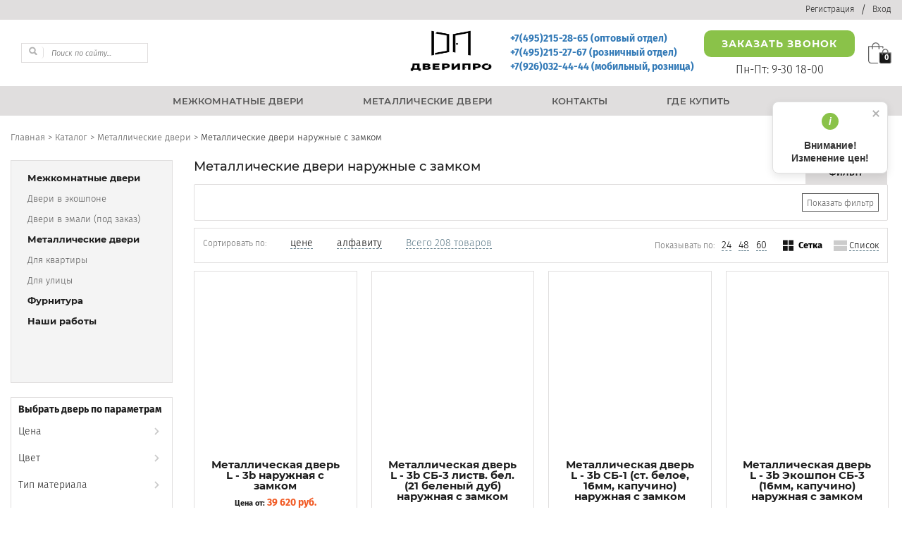

--- FILE ---
content_type: text/html; charset=UTF-8
request_url: https://luxor-dveri.ru/catalog/metallicheskie-dveri/naruzhnye/s-zamkom/
body_size: 48724
content:
<!DOCTYPE html>

<html lang="ru">

<head>
    <meta charset="utf-8"/>
    <meta name="google-site-verification" content="NkCmtPG4pi10_hmPlPwuQeXLQx4GvI6JZW-Ni0mFJG8"/>
    <title>Купить металлические двери наружные с замком в Москве дешево, заказать входные двери наружные с замком на официальном ресурсе в Москве с доставкой по цене от 31920 руб</title>
    <meta http-equiv="Content-Type" content="text/html; charset=UTF-8" />
<meta name="robots" content="index, follow" />
<meta name="keywords" content="Металлические двери, купить Металлические двери, приобрести Металлические двери" />
<meta name="description" content="⭐ ⭐ ⭐ ⭐ ⭐ Заказать металлические двери наружные с замком в Москве. ✅ Заказать входные двери наружные с замком по цене от 31920 руб недорого в Москве.✅  Официальный ресурс  L (L) - официальный сайт по продаже ульяновских межкомнатных и входных дверей." />
<script data-skip-moving="true">(function(w, d, n) {var cl = "bx-core";var ht = d.documentElement;var htc = ht ? ht.className : undefined;if (htc === undefined || htc.indexOf(cl) !== -1){return;}var ua = n.userAgent;if (/(iPad;)|(iPhone;)/i.test(ua)){cl += " bx-ios";}else if (/Windows/i.test(ua)){cl += ' bx-win';}else if (/Macintosh/i.test(ua)){cl += " bx-mac";}else if (/Linux/i.test(ua) && !/Android/i.test(ua)){cl += " bx-linux";}else if (/Android/i.test(ua)){cl += " bx-android";}cl += (/(ipad|iphone|android|mobile|touch)/i.test(ua) ? " bx-touch" : " bx-no-touch");cl += w.devicePixelRatio && w.devicePixelRatio >= 2? " bx-retina": " bx-no-retina";if (/AppleWebKit/.test(ua)){cl += " bx-chrome";}else if (/Opera/.test(ua)){cl += " bx-opera";}else if (/Firefox/.test(ua)){cl += " bx-firefox";}ht.className = htc ? htc + " " + cl : cl;})(window, document, navigator);</script>

<link href="/bitrix/css/main/bootstrap.css?1663701329141508" type="text/css"  rel="stylesheet" />
<link href="/bitrix/css/main/font-awesome.css?166370132928777" type="text/css"  rel="stylesheet" />
<link href="/bitrix/js/ui/design-tokens/dist/ui.design-tokens.css?172786303626358" type="text/css"  rel="stylesheet" />
<link href="/bitrix/js/ui/fonts/opensans/ui.font.opensans.css?16673057972555" type="text/css"  rel="stylesheet" />
<link href="/bitrix/js/main/popup/dist/main.popup.bundle.css?176492068131694" type="text/css"  rel="stylesheet" />
<link href="/bitrix/cache/css/s1/dveripro/page_4043cdc3abc55e6960035a110386ee87/page_4043cdc3abc55e6960035a110386ee87_v1.css?1769352010121703" type="text/css"  rel="stylesheet" />
<link href="/bitrix/cache/css/s1/dveripro/template_44f0b54a0ad561cf3edfe39623dad6a9/template_44f0b54a0ad561cf3edfe39623dad6a9_v1.css?1769352004172987" type="text/css"  data-template-style="true" rel="stylesheet" />




<script type="extension/settings" data-extension="currency.currency-core">{"region":"ru"}</script>


<meta name="delight_webpconverter_attr" content="data-src|data-bg|srcset|src">
<link href="https://luxor-dveri.ru/catalog/metallicheskie-dveri/"/>
<link href="https://luxor-dveri.ru/catalog/metallicheskie-dveri/naruzhnye/s-zamkom/" rel="canonical" />
        

            
    
    

    <meta http-equiv="X-UA-Compatible" content="IE=edge"/>
    <meta name="viewport" content="width=device-width, initial-scale=1.0, maximum-scale=5.0">
    <link rel="shortcut icon" href="/local/templates/dveripro/favicon.ico?v=1" type="image/x-icon">

    
    

    <script type="text/javascript" data-skip-moving="true">
        document.addEventListener('scroll', loadScripts);
        document.addEventListener('mousemove', loadScripts);
        document.addEventListener('touchstart', loadScripts);
        let bLoad = false;
        function loadScripts() {
            if(!bLoad) {
                var forEach = function (array, callback, scope) {
                    for (var i = 0; i < array.length; i++) {
                        callback.call(scope, i, array[i]);
                    }
                };

                <!-- Yandex.Metrika counter -->
                (function(m,e,t,r,i,k,a){m[i]=m[i]||function(){(m[i].a=m[i].a||[]).push(arguments)};
                    m[i].l=1*new Date();
                    for (var j = 0; j < document.scripts.length; j++) {if (document.scripts[j].src === r) { return; }}
                    k=e.createElement(t),a=e.getElementsByTagName(t)[0],k.async=1,k.src=r,a.parentNode.insertBefore(k,a)})
                (window, document, "script", "https://mc.yandex.ru/metrika/tag.js", "ym");

                ym(41862104, "init", {
                    clickmap:true,
                    trackLinks:true,
                    accurateTrackBounce:true,
                    webvisor:true
                });
                <!-- /Yandex.Metrika counter -->

                setTimeout(function() {
                    var element02 = document.createElement("script");
                    element02.src = "/local/templates/dveripro/libs/phonecode/counties.js";
                    document.body.appendChild(element02);

                    var element03 = document.createElement("script");
                    element03.src = "/local/templates/dveripro/libs/phonecode/phonecode.js";
                    document.body.appendChild(element03);

                    element03.onload = function () {
                        $(".main-user-consent-request-announce-link").html("Я согласен с условиями передачи данных");

                        if(('.callback2_only_num').length > 0) {
                            $('.callback2_only_num').phonecode({
                                preferCo: 'ru'
                            });
                        }
                    };
                }, 1000);

                <!-- Recaptcha -->
                var element04 = document.createElement("script");
                element04.src = "https://www.google.com/recaptcha/api.js?render=6Ldix2AnAAAAALexwCJhQr_MAzMU8ivx0SEth1Ic";
                document.body.appendChild(element04);
                element04.onload = function () {
                    SetCaptchaToken();
                    setInterval(function () {
                            SetCaptchaToken();
                        },
                        2 * 60 * 1000
                    );

                    $('input[type=submit], button').on('click', function () {
                        SetCaptchaToken();
                    });
                }
                <!-- End Recaptcha -->
            }

            function SetCaptchaToken() {
                grecaptcha.ready(function () {
                    $('.js-recaptcha-token').each(function () {
                        let $this = $(this);
                        grecaptcha.execute('6Ldix2AnAAAAALexwCJhQr_MAzMU8ivx0SEth1Ic', {action: 'callback'}).then(function (token) {
                            $this.prop('value', token);
                            $this.val(token);
                        });
                    });
                });
            }

            bLoad = true;
        }
    </script>
</head>
<body class="">

<style>
    .bx-wrapper img {
        aspect-ratio: 16 / 5;
    }

    @media (max-width: 420px) {
        .top {
            height: 48px;
            overflow: hidden;
        }
        .header {
            height: 346px;
            overflow: hidden;
        }

        .header .inner {
            text-align: center;
        }

        .header .burger {
            display: block;
        }

        .header .header_right {
            position: static;
            height: 174px;
            overflow: hidden;
        }

        .header .search {
            display: none;
            margin-top: 15px;
            margin-bottom: 10px;
            margin-left: auto;
            margin-right: auto;
            width: 195px;
        }

        .header-phones {
            margin: 10px 10px;
        }
        .header .time {
            width: 241px;
            margin-left: auto;
            margin-right: auto;
            display: block;
            margin-top: 15px;
            text-align: left;
        }
        .nav ul {
            width: 280px;
            display: none;
            position: absolute;
            top: 100%;
            left: 0;
            text-align: left;
            background: #1e1e1e;
        }

        #monitor {
            display: none;
        }

        .content .menu {
            display: none;
        }

        .main-slider {
            height: 145px;
            overflow: hidden;
        }
        .main-static-slider {
            height: auto;
            overflow: hidden;
        }
        #main-sliders-ajax {
            height: auto;
            overflow: hidden;
        }

        .seo_menu .carousel_seo_menu {
            height: 120px;
            overflow: hidden;
        }

        .seo_menu .carousel_seo_menu.owl-carousel {
            overflow: auto;
        }

        .content .sidebar {
            width: 100%;
            margin-bottom: 20px;
        }

        .content .main {
            width: 100%;
            max-width: none;
            float: none;
            padding-left: 0;
        }

        .carousel_detail {
            height: 218px;
            overflow: hidden;
        }
        .image-block {
            height: 268px;
            overflow: hidden;
        }

        .image-block div {
            height: 100%;
        }

        .count-buttons-wr {
            display: inline-block;
            margin-bottom: 10px;
        }
    }
</style>

<!-- TOP
================================= -->
<div class="top">
    <div class="inner work clearfix top-inner-work">
        
        <ul class="account">
                            <li><a href="/registration/">Регистрация</a></li>
                <li>/</li>
                <li><a href="#inter" class="fancybox">Вход</a></li>
            
        </ul>
    </div>
</div>

<!-- HEADER
================================= -->
<div class="header">
    <div class="inner work clearfix header-inner-work">
        <div class="header-wr">
            <div class="logo">
                <a href="/"><img width="116" height="58" src="/local/templates/dveripro/img/header/logo2.png" alt="Фабрика межкомнатных дверей в Москве"/></a>
            </div>
            <div class="search">
                <noindex>
                    <div id="search" class="bx-searchtitle">
	<form action="/catalog/">
		<div class="bx-input-group">
			<span class="bx-input-group-btn">
				<button class="btn btn-default" id="lupa" type="submit" name="s" title="Лупа"><img width="12" height="12" src="/upload/delight.webpconverter/local/templates/dveripro/img/header/lup.png.webp?1725545005170" data-webp-src="/local/templates/dveripro/img/header/lup.png" alt=""/></button>
			</span>		
			<input id="title-search-input" type="text" name="q" placeholder="Поиск по сайту..." value="" autocomplete="off" class="bx-form-control"/>
		</div>
	</form>
</div>


                </noindex>
            </div>

                        <div class="header_right">
                <div id="mobile">
                    

    <div class="nav">
        <div class="inner work">
            <div class="burger">
                <span></span> <span></span> <span></span></div>

            <ul class="nav_list">    

                                                                        <li class="selected">
                            <a href="/catalog/">
                                <nobr>Каталог</nobr>
                            </a>
                            <span class="drop_icon_nav"></span>
                            <ul class="submenu">
                                <li><a href="/catalog/akcii/">
                                        <nobr>Акции</nobr>
                                    </a></li>
                                <li><a href="/catalog/mezhkomnatnye-dveri/">
                                        <nobr>Межкомнатные двери</nobr>
                                    </a></li>
                                <li><a href="/catalog/metallicheskie-dveri/">
                                        <nobr>Металлические двери</nobr>
                                    </a></li>
                                <li><a href="/catalog/furnitura/">
                                        <nobr>Фурнитура</nobr>
                                    </a></li>
                            </ul>
                                                            

                                                                        <li>
                            <a href="/about/customers/">
                                <nobr>Сервис</nobr>
                            </a>
                            <span class="drop_icon_nav"></span>
                            <ul class="submenu">
                                <li><a href="/about/customers/delivery/">
                                        <nobr>Доставка</nobr>
                                    </a></li>
                                <!--<li><a href="/about/customers/Installation/">
                                        <nobr>Установка</nobr>
                                    </a></li>-->
                                <li><a href="/about/customers/guarantee/">
                                        <nobr>Гарантия</nobr>
                                    </a></li>
                                <li><a href="/about/customers/oplata/">
                                        <nobr>Оплата</nobr>
                                    </a></li>
                                <li><a href="/about/customers/certificates/">
                                        <nobr>Сертификаты</nobr>
                                    </a></li>
                            </ul>

                                                            

                                            

                            <li>
                                <a href="/about/contacts/">
                                    <nobr>Контакты</nobr>
                                </a></li>
                                                                        </ul>
        </div>
    </div>
                </div>
                <div class="sidebar-mob">
                    <div class="content">
                        <div class="sidebar">
                            <span class="btn_menu">Каталог</span>
                            <div class="menu menu_left">
    <ul>
             <!-- first level-->
                        
                        

            <li
                    class="bx-nav-1-lvl bx-nav-list-2-col  bx-nav-parent"
                    onmouseover="BX.CatalogMenu.itemOver(this);"
                    onmouseout="BX.CatalogMenu.itemOut(this)"
                                    data-role="bx-menu-item"
                                    onclick="if (BX.hasClass(document.documentElement, 'bx-touch')) obj_catalog_menu_XEVOpk.clickInMobile(this, event);"
            >
                                    <a
                            href="/catalog/mezhkomnatnye-dveri/"
                                                    onmouseover="obj_catalog_menu_XEVOpk.changeSectionPicure(this, '3807255314');"
                                            >
                        <span>
                            Межкомнатные двери                                                    </span>
                    </a>
                                                    <span class="bx-nav-parent-arrow" onclick="obj_catalog_menu_XEVOpk.toggleInMobile(this)"></span> <!-- for mobile -->
                    <div class="bx-nav-2-lvl-container">
                                                    <ul class="bx-nav-list-2-lvl">
                                                                  <!-- second level-->
                                                                        <li class="bx-nav-2-lvl">
                                        <a
                                                href="/catalog/mezhkomnatnye-dveri/ekoshpon/"
                                                                                            onmouseover="obj_catalog_menu_XEVOpk.changeSectionPicure(this, '4154025215');"
                                                                                            data-picture="/upload/iblock/b61/b617ab91f7bff3a385db9298a7c57e21.jpg"
                                                                                        >
                                            <span>Двери в экошпоне</span>
                                        </a>
                                                                            </li>
                                  <!-- second level-->
                                                                        <li class="bx-nav-2-lvl">
                                        <a
                                                href="/catalog/mezhkomnatnye-dveri/emal/"
                                                                                            onmouseover="obj_catalog_menu_XEVOpk.changeSectionPicure(this, '3798606777');"
                                                                                            data-picture="/upload/iblock/b61/b617ab91f7bff3a385db9298a7c57e21.jpg"
                                                                                        >
                                            <span>Двери в эмали (под заказ)</span>
                                        </a>
                                                                            </li>
                                                            </ul>
                        
                    </div>
                            </li>

                         <!-- first level-->
                        
                                 <!-- first level-->
                        
                                        <li><a href="/catalog/metallicheskie-dveri/">Металлические двери</a></li>
                <div class="bx-nav-2-lvl-container">
                    <ul>
                        <li><a href="/catalog/metallicheskie-dveri/dlya-kvartiry/">Для квартиры</a></li>
                        <li><a href="/catalog/metallicheskie-dveri/ulichnye/">Для улицы</a></li>
                    </ul>
                </div>
            

            <li
                    class="bx-nav-1-lvl bx-nav-list-1-col  bx-nav-parent"
                    onmouseover="BX.CatalogMenu.itemOver(this);"
                    onmouseout="BX.CatalogMenu.itemOut(this)"
                                    data-role="bx-menu-item"
                                    onclick="if (BX.hasClass(document.documentElement, 'bx-touch')) obj_catalog_menu_XEVOpk.clickInMobile(this, event);"
            >
                                    <a href="https://morelli-spb.ru/products" rel="nofollow" target="_blank"><span>Фурнитура</span></a>

                                                                </li>

                            <li><a href="/nashi-raboty/">Наши работы</a></li>
                         <!-- first level-->
                            </ul>
</div>

                        </div>
                    </div>
                </div>

                <div class="header-phones">
                    <div class="phone-item">
    <a href="tel:+74952152865">+7(495)215-28-65 (оптовый отдел)</a>
</div>
<div class="phone-item">
    <a href="tel:+74952152767">+7(495)215-27-67 (розничный отдел)</a>
</div>
<div class="phone-item">
    <a href="tel:+79260324444">+7(926)032-44-44 (мобильный, розница)</a>
</div>                </div>

                <div class="btn-schedule-cart">
                    <div class="btn-schedule">
                        <a href="#callback2" class="fancybox btn-callback">Заказать звонок</a>
                        <div class="schedule">Пн-Пт: 9-30 18-00</div>
                    </div>
                                        <a href="/personal/cart/" class="sml-cart"><div class="cart_go active"><span id="count_basket">0</span></div></a>
                </div>

            </div>
        </div>
    </div>
</div>

<!-- NAV
================================= -->
<div id="monitor">
    

    <div class="nav">
        <div class="inner work">
            <div class="burger">
                <span></span> <span></span> <span></span></div>

            <ul class="nav_list">    

                                            

                            <li>
                                <a href="/catalog/mezhkomnatnye-dveri/">
                                    <nobr>МЕЖКОМНАТНЫЕ ДВЕРИ</nobr>
                                </a></li>
                                                            

                                            

                            <li class="selected">
                                <a href="/catalog/metallicheskie-dveri/">
                                    <nobr>МЕТАЛЛИЧЕСКИЕ ДВЕРИ</nobr>
                                </a></li>
                                                            

                                            

                            <li>
                                <a href="/about/contacts/">
                                    <nobr>КОНТАКТЫ</nobr>
                                </a></li>
                                                            

                                            

                            <li>
                                <a href="">
                                    <nobr>ГДЕ КУПИТЬ</nobr>
                                </a></li>
                                                                        </ul>
        </div>
    </div>
</div>

<!-- INTRO
================================ -->

<!-- CONTENT
================================ -->
    <div class="content">
        <div class="inner work clearfix content-inner-work">
            <ul class="breadcrums" itemscope="" itemtype="http://schema.org/BreadcrumbList">
			<li itemscope="" itemprop="itemListElement" itemtype="http://schema.org/ListItem">	
				<a href="/" itemprop="item">
					<span itemprop="name">Главная</span> >
					<meta itemprop="position" content="1">
				</a>
			</li>
			<li itemscope="" itemprop="itemListElement" itemtype="http://schema.org/ListItem">	
				<a href="/catalog/" itemprop="item">
					<span itemprop="name">Каталог</span> >
					<meta itemprop="position" content="2">
				</a>
			</li>
			<li itemscope="" itemprop="itemListElement" itemtype="http://schema.org/ListItem">	
				<a href="/catalog/metallicheskie-dveri/" itemprop="item">
					<span itemprop="name">Металлические двери</span> >
					<meta itemprop="position" content="3">
				</a>
			</li>
			<li class="active">					
					Металлические двери наружные с замком
			</li></ul>                        <div class="clearfix">
                                    <div class="sidebar">
                        <span class="btn_menu">Каталог</span>
                        <div class="menu menu_left">
    <ul>
             <!-- first level-->
                        
                        

            <li
                    class="bx-nav-1-lvl bx-nav-list-2-col  bx-nav-parent"
                    onmouseover="BX.CatalogMenu.itemOver(this);"
                    onmouseout="BX.CatalogMenu.itemOut(this)"
                                    data-role="bx-menu-item"
                                    onclick="if (BX.hasClass(document.documentElement, 'bx-touch')) obj_catalog_menu_rIpOz9.clickInMobile(this, event);"
            >
                                    <a
                            href="/catalog/mezhkomnatnye-dveri/"
                                                    onmouseover="obj_catalog_menu_rIpOz9.changeSectionPicure(this, '3807255314');"
                                            >
                        <span>
                            Межкомнатные двери                                                    </span>
                    </a>
                                                    <span class="bx-nav-parent-arrow" onclick="obj_catalog_menu_rIpOz9.toggleInMobile(this)"></span> <!-- for mobile -->
                    <div class="bx-nav-2-lvl-container">
                                                    <ul class="bx-nav-list-2-lvl">
                                                                  <!-- second level-->
                                                                        <li class="bx-nav-2-lvl">
                                        <a
                                                href="/catalog/mezhkomnatnye-dveri/ekoshpon/"
                                                                                            onmouseover="obj_catalog_menu_rIpOz9.changeSectionPicure(this, '4154025215');"
                                                                                            data-picture="/upload/iblock/b61/b617ab91f7bff3a385db9298a7c57e21.jpg"
                                                                                        >
                                            <span>Двери в экошпоне</span>
                                        </a>
                                                                            </li>
                                  <!-- second level-->
                                                                        <li class="bx-nav-2-lvl">
                                        <a
                                                href="/catalog/mezhkomnatnye-dveri/emal/"
                                                                                            onmouseover="obj_catalog_menu_rIpOz9.changeSectionPicure(this, '3798606777');"
                                                                                            data-picture="/upload/iblock/b61/b617ab91f7bff3a385db9298a7c57e21.jpg"
                                                                                        >
                                            <span>Двери в эмали (под заказ)</span>
                                        </a>
                                                                            </li>
                                                            </ul>
                        
                    </div>
                            </li>

                         <!-- first level-->
                        
                                 <!-- first level-->
                        
                                        <li><a href="/catalog/metallicheskie-dveri/">Металлические двери</a></li>
                <div class="bx-nav-2-lvl-container">
                    <ul>
                        <li><a href="/catalog/metallicheskie-dveri/dlya-kvartiry/">Для квартиры</a></li>
                        <li><a href="/catalog/metallicheskie-dveri/ulichnye/">Для улицы</a></li>
                    </ul>
                </div>
            

            <li
                    class="bx-nav-1-lvl bx-nav-list-1-col  bx-nav-parent"
                    onmouseover="BX.CatalogMenu.itemOver(this);"
                    onmouseout="BX.CatalogMenu.itemOut(this)"
                                    data-role="bx-menu-item"
                                    onclick="if (BX.hasClass(document.documentElement, 'bx-touch')) obj_catalog_menu_rIpOz9.clickInMobile(this, event);"
            >
                                    <a href="https://morelli-spb.ru/products" rel="nofollow" target="_blank"><span>Фурнитура</span></a>

                                                                </li>

                            <li><a href="/nashi-raboty/">Наши работы</a></li>
                         <!-- first level-->
                            </ul>
</div>

                        <div class="sidebar-filter">
    <div class="sidebar-filter-title">Выбрать дверь по параметрам</div>
    <div class="sidebar-filter-items">
                    <div class="sidebar-filter-item">
                <div class="sidebar-filter-item-name">Цена
                    <span class="arrow-icon-menu"></span>
                </div>
                <div class="sidebar-filter-values">
                    <div class="sidebar-filter-val js-sidebar-prices">
                        <input class="min-price" type="text" placeholder="от" name="arrFilter_P1_MIN" id="arrFilter_P1_MIN" value="" size="5" onkeyup="smartFilter.keyup(this)">
                        <input class="max-price" type="text" placeholder="до" name="arrFilter_P1_MAX" id="arrFilter_P1_MAX" value="" size="5" onkeyup="smartFilter.keyup(this)">
                    </div>
                </div>
            </div>
        
                                    <div class="sidebar-filter-item">
                    <div class="sidebar-filter-item-name">Цвет                        <span class="arrow-icon-menu"></span>
                    </div>
                    <div class="sidebar-filter-values">
                                                    <div class="sidebar-filter-val">
                                <span class="sidebar-filter-img" data-bgr-webp="/upload/uf/01e/hd8jymxg1br8l4wp30rer2bdfj6x10x4.png" style="background-image: url(/upload/delight.webpconverter/upload/uf/01e/hd8jymxg1br8l4wp30rer2bdfj6x10x4.png.webp?1750678977144);"></span>                                <a href="/catalog/metallicheskie-dveri/filter/color_ref-is-astanatabak/apply/" data-base="/catalog/metallicheskie-dveri/filter/color_ref-is-astanatabak/apply/">Астана табак</a>
                            </div>
                                                    <div class="sidebar-filter-val">
                                <span class="sidebar-filter-img" data-bgr-webp="/upload/uf/223/1fy44p1wqnobvl7xk701785azk2g3qxx.png" style="background-image: url(/upload/delight.webpconverter/upload/uf/223/1fy44p1wqnobvl7xk701785azk2g3qxx.png.webp?1750679887114);"></span>                                <a href="/catalog/metallicheskie-dveri/filter/color_ref-is-asfalt/apply/" data-base="/catalog/metallicheskie-dveri/filter/color_ref-is-asfalt/apply/">Асфальт</a>
                            </div>
                                                    <div class="sidebar-filter-val">
                                <span class="sidebar-filter-img" data-bgr-webp="/upload/uf/830/7pve93b0gn3mfwnyms2ds31s4wpfjorj.png" style="background-image: url(/upload/delight.webpconverter/upload/uf/830/7pve93b0gn3mfwnyms2ds31s4wpfjorj.png.webp?1725028296136);"></span>                                <a href="/catalog/metallicheskie-dveri/serebro/" data-base="/catalog/metallicheskie-dveri/filter/color_ref-is-serebro/apply/">Серебро</a>
                            </div>
                                                    <div class="sidebar-filter-val">
                                <span class="sidebar-filter-img" data-bgr-webp="/upload/uf/2c1/2c1cfc770d71b004cc40bfd23fd24f26.jpg" style="background-image: url(/upload/delight.webpconverter/upload/uf/2c1/2c1cfc770d71b004cc40bfd23fd24f26.jpg.webp?168744529084);"></span>                                <a href="/catalog/metallicheskie-dveri/mednyy_antik/" data-base="/catalog/metallicheskie-dveri/filter/color_ref-is-bcefw/apply/">Медный антик</a>
                            </div>
                                                    <div class="sidebar-filter-val">
                                <span class="sidebar-filter-img" data-bgr-webp="/upload/uf/065/06594bfff3fa65b9339ee5bf7a5e3fab.jpg" style="background-image: url(/upload/delight.webpconverter/upload/uf/065/06594bfff3fa65b9339ee5bf7a5e3fab.jpg.webp?168744566488);"></span>                                <a href="/catalog/metallicheskie-dveri/mednyy_antik/" data-base="/catalog/metallicheskie-dveri/filter/color_ref-is-wqewr/apply/">Медный антик</a>
                            </div>
                                                    <div class="sidebar-filter-val">
                                <span class="sidebar-filter-img" data-bgr-webp="/upload/uf/394/394b9159b0af62dc0e9b5de2cbfb3e27.jpg" style="background-image: url(/upload/delight.webpconverter/upload/uf/394/394b9159b0af62dc0e9b5de2cbfb3e27.jpg.webp?1687445290210);"></span>                                <a href="/catalog/metallicheskie-dveri/serebryannyy_antik/" data-base="/catalog/metallicheskie-dveri/filter/color_ref-is-cvbcv/apply/">Серебрянный антик</a>
                            </div>
                                                    <div class="sidebar-filter-val">
                                <span class="sidebar-filter-img" data-bgr-webp="/upload/uf/59f/59f156d91bd50c6a428eaa7f356faf33.jpg" style="background-image: url(/upload/delight.webpconverter/upload/uf/59f/59f156d91bd50c6a428eaa7f356faf33.jpg.webp?1687445290196);"></span>                                <a href="/catalog/metallicheskie-dveri/shagren_belaya/" data-base="/catalog/metallicheskie-dveri/filter/color_ref-is-dojlrsxl/apply/">Шагрень белая</a>
                            </div>
                                                    <div class="sidebar-filter-val">
                                <span class="sidebar-filter-img" data-bgr-webp="/upload/uf/7ff/7ff4a80154589cb0e6bb874518092bd5.jpg" style="background-image: url(/upload/delight.webpconverter/upload/uf/7ff/7ff4a80154589cb0e6bb874518092bd5.jpg.webp?1687445290170);"></span>                                <a href="/catalog/metallicheskie-dveri/chernyy_muar/" data-base="/catalog/metallicheskie-dveri/filter/color_ref-is-wsxedc/apply/">Черный муар</a>
                            </div>
                                                    <div class="sidebar-filter-val">
                                <span class="sidebar-filter-img" data-bgr-webp="/upload/uf/c59/c59870825662262333c37a40d3b7b99b.jpg" style="background-image: url(/upload/delight.webpconverter/upload/uf/c59/c59870825662262333c37a40d3b7b99b.jpg.webp?168744529058);"></span>                                <a href="/catalog/metallicheskie-dveri/chernyy/" data-base="/catalog/metallicheskie-dveri/filter/color_ref-is-f31/apply/">черный</a>
                            </div>
                                            </div>
                </div>
                                                <div class="sidebar-filter-item">
                    <div class="sidebar-filter-item-name">Тип материала                         <span class="arrow-icon-menu"></span>
                    </div>
                    <div class="sidebar-filter-values">
                                                    <div class="sidebar-filter-val">
                                                                <a href="/catalog/metallicheskie-dveri/ekoshpon/" data-base="/catalog/metallicheskie-dveri/filter/material-is-eko/apply/">Экошпон</a>
                            </div>
                                                    <div class="sidebar-filter-val">
                                                                <a href="/catalog/metallicheskie-dveri/pvkh/" data-base="/catalog/metallicheskie-dveri/filter/material-is-pvh/apply/">ПВХ</a>
                            </div>
                                                    <div class="sidebar-filter-val">
                                                                <a href="/catalog/metallicheskie-dveri/alyuminievye/" data-base="/catalog/metallicheskie-dveri/filter/material-is-alyuminievye/apply/">Алюминиевые</a>
                            </div>
                                                    <div class="sidebar-filter-val">
                                                                <a href="/catalog/metallicheskie-dveri/derevyannye/" data-base="/catalog/metallicheskie-dveri/filter/material-is-derevyannye/apply/">Деревянные</a>
                            </div>
                                                    <div class="sidebar-filter-val">
                                                                <a href="/catalog/metallicheskie-dveri/iz-massiva/" data-base="/catalog/metallicheskie-dveri/filter/material-is-iz-massiva/apply/">Из массива</a>
                            </div>
                                                    <div class="sidebar-filter-val">
                                                                <a href="/catalog/metallicheskie-dveri/mdf/" data-base="/catalog/metallicheskie-dveri/filter/material-is-d16da5e1c485fbc1b15348d6a1608a20/apply/">МДФ</a>
                            </div>
                                                    <div class="sidebar-filter-val">
                                                                <a href="/catalog/metallicheskie-dveri/stalnye/" data-base="/catalog/metallicheskie-dveri/filter/material-is-stalnye/apply/">Стальные</a>
                            </div>
                                                    <div class="sidebar-filter-val">
                                                                <a href="/catalog/metallicheskie-dveri/filenchatye/" data-base="/catalog/metallicheskie-dveri/filter/material-is-filenchatye/apply/">Филенчатые</a>
                            </div>
                                            </div>
                </div>
                                                <div class="sidebar-filter-item">
                    <div class="sidebar-filter-item-name">Размеры                        <span class="arrow-icon-menu"></span>
                    </div>
                    <div class="sidebar-filter-values">
                                                    <div class="sidebar-filter-val">
                                                                <a href="/catalog/metallicheskie-dveri/860x2050/" data-base="/catalog/metallicheskie-dveri/filter/metal_size-is-860x2050/apply/">860x2050</a>
                            </div>
                                                    <div class="sidebar-filter-val">
                                                                <a href="/catalog/metallicheskie-dveri/960x2050/" data-base="/catalog/metallicheskie-dveri/filter/metal_size-is-960x2050/apply/">960x2050</a>
                            </div>
                                                    <div class="sidebar-filter-val">
                                                                <a href="/catalog/metallicheskie-dveri/nestandartnye/" data-base="/catalog/metallicheskie-dveri/filter/metal_size-is-nestandartnye/apply/">Нестандартные</a>
                            </div>
                                                    <div class="sidebar-filter-val">
                                                                <a href="/catalog/metallicheskie-dveri/standartnye/" data-base="/catalog/metallicheskie-dveri/filter/metal_size-is-standartnye/apply/">Стандартные</a>
                            </div>
                                            </div>
                </div>
                                                                    <div class="sidebar-filter-item">
                    <div class="sidebar-filter-item-name">Стиль двери                        <span class="arrow-icon-menu"></span>
                    </div>
                    <div class="sidebar-filter-values">
                                                    <div class="sidebar-filter-val">
                                                                <a href="/catalog/metallicheskie-dveri/loft/" data-base="/catalog/metallicheskie-dveri/filter/style-is-loft/apply/">Лофт</a>
                            </div>
                                            </div>
                </div>
                                                <div class="sidebar-filter-item">
                    <div class="sidebar-filter-item-name">Вид                        <span class="arrow-icon-menu"></span>
                    </div>
                    <div class="sidebar-filter-values">
                                                    <div class="sidebar-filter-val">
                                                                <a href="/catalog/metallicheskie-dveri/filter/metal_vid-is-bronirovannye-or-naruzhnye/apply/" data-base="/catalog/metallicheskie-dveri/filter/metal_vid-is-bronirovannye-or-naruzhnye/apply/">Бронированные</a>
                            </div>
                                                    <div class="sidebar-filter-val">
                                                                <a href="/catalog/metallicheskie-dveri/filter/metal_vid-is-vzlomostoykie-or-naruzhnye/apply/" data-base="/catalog/metallicheskie-dveri/filter/metal_vid-is-vzlomostoykie-or-naruzhnye/apply/">Взломостойкие</a>
                            </div>
                                                    <div class="sidebar-filter-val">
                                                                <a href="/catalog/metallicheskie-dveri/filter/metal_vid-is-germetichnye-or-naruzhnye/apply/" data-base="/catalog/metallicheskie-dveri/filter/metal_vid-is-germetichnye-or-naruzhnye/apply/">Герметичные</a>
                            </div>
                                                    <div class="sidebar-filter-val">
                                                                <a href="/catalog/metallicheskie-dveri/filter/metal_vid-is-gotovye-or-naruzhnye/apply/" data-base="/catalog/metallicheskie-dveri/filter/metal_vid-is-gotovye-or-naruzhnye/apply/">Готовые</a>
                            </div>
                                                    <div class="sidebar-filter-val">
                                                                <a href="/catalog/metallicheskie-dveri/filter/metal_vid-is-zheleznye-or-naruzhnye/apply/" data-base="/catalog/metallicheskie-dveri/filter/metal_vid-is-zheleznye-or-naruzhnye/apply/">Железные</a>
                            </div>
                                                    <div class="sidebar-filter-val">
                                                                <a href="/catalog/metallicheskie-dveri/naruzhnye/" data-base="/catalog/metallicheskie-dveri/filter/metal_vid-is-naruzhnye/apply/">Наружные</a>
                            </div>
                                                    <div class="sidebar-filter-val">
                                                                <a href="/catalog/metallicheskie-dveri/filter/metal_vid-is-naruzhnye-or-paradnye/apply/" data-base="/catalog/metallicheskie-dveri/filter/metal_vid-is-naruzhnye-or-paradnye/apply/">Парадные</a>
                            </div>
                                                    <div class="sidebar-filter-val">
                                                                <a href="/catalog/metallicheskie-dveri/filter/metal_vid-is-naruzhnye-or-seyfovye/apply/" data-base="/catalog/metallicheskie-dveri/filter/metal_vid-is-naruzhnye-or-seyfovye/apply/">Сейфовые</a>
                            </div>
                                                    <div class="sidebar-filter-val">
                                                                <a href="/catalog/metallicheskie-dveri/filter/metal_vid-is-naruzhnye-or-tamburnaya/apply/" data-base="/catalog/metallicheskie-dveri/filter/metal_vid-is-naruzhnye-or-tamburnaya/apply/">Тамбурная</a>
                            </div>
                                                    <div class="sidebar-filter-val">
                                                                <a href="/catalog/metallicheskie-dveri/filter/metal_vid-is-naruzhnye-or-teplye/apply/" data-base="/catalog/metallicheskie-dveri/filter/metal_vid-is-naruzhnye-or-teplye/apply/">Теплые</a>
                            </div>
                                                    <div class="sidebar-filter-val">
                                                                <a href="/catalog/metallicheskie-dveri/filter/metal_vid-is-naruzhnye-or-ulichnye/apply/" data-base="/catalog/metallicheskie-dveri/filter/metal_vid-is-naruzhnye-or-ulichnye/apply/">Уличные</a>
                            </div>
                                                    <div class="sidebar-filter-val">
                                                                <a href="/catalog/metallicheskie-dveri/filter/metal_vid-is-naruzhnye-or-usilennye/apply/" data-base="/catalog/metallicheskie-dveri/filter/metal_vid-is-naruzhnye-or-usilennye/apply/">Усиленные</a>
                            </div>
                                            </div>
                </div>
                                                                                        <div class="sidebar-filter-item">
                    <div class="sidebar-filter-item-name">Комплектация                        <span class="arrow-icon-menu"></span>
                    </div>
                    <div class="sidebar-filter-values">
                                                    <div class="sidebar-filter-val">
                                                                <a href="/catalog/metallicheskie-dveri/s-videodomofonom/" data-base="/catalog/metallicheskie-dveri/filter/metal_complect-is-s-videodomofonom/apply/">С видеодомофоном</a>
                            </div>
                                                    <div class="sidebar-filter-val">
                                                                <a href="/catalog/metallicheskie-dveri/s-korobkoy/" data-base="/catalog/metallicheskie-dveri/filter/metal_complect-is-s-korobkoy/apply/">С коробкой</a>
                            </div>
                                                    <div class="sidebar-filter-val">
                                                                <a href="/catalog/metallicheskie-dveri/s-nochnoy-zadvizhkoy/" data-base="/catalog/metallicheskie-dveri/filter/metal_complect-is-s-nochnoy-zadvizhkoy/apply/">С ночной задвижкой</a>
                            </div>
                                                    <div class="sidebar-filter-val">
                                                                <a href="/catalog/metallicheskie-dveri/trekhkonturnye/" data-base="/catalog/metallicheskie-dveri/filter/metal_complect-is-trekhkonturnye/apply/">Трехконтурные</a>
                            </div>
                                                    <div class="sidebar-filter-val">
                                                                <a href="/catalog/metallicheskie-dveri/uteplennye/" data-base="/catalog/metallicheskie-dveri/filter/metal_complect-is-uteplennye/apply/">Утепленные</a>
                            </div>
                                                    <div class="sidebar-filter-val">
                                                                <a href="/catalog/metallicheskie-dveri/elektronnym-zamkom/" data-base="/catalog/metallicheskie-dveri/filter/metal_complect-is-elektronnym-zamkom/apply/">Электронным замком</a>
                            </div>
                                            </div>
                </div>
                                                                                        <div class="sidebar-filter-item">
                    <div class="sidebar-filter-item-name">Терморазрыв                        <span class="arrow-icon-menu"></span>
                    </div>
                    <div class="sidebar-filter-values">
                                                    <div class="sidebar-filter-val">
                                                                <a href="/catalog/metallicheskie-dveri/s-termorazryvom/" data-base="/catalog/metallicheskie-dveri/filter/metal_termo-is-s-termorazryvom/apply/">С терморазрывом</a>
                            </div>
                                            </div>
                </div>
                                                <div class="sidebar-filter-item">
                    <div class="sidebar-filter-item-name">Назначение                        <span class="arrow-icon-menu"></span>
                    </div>
                    <div class="sidebar-filter-values">
                                                    <div class="sidebar-filter-val">
                                                                <a href="/catalog/metallicheskie-dveri/v-derevyannyy-dom/" data-base="/catalog/metallicheskie-dveri/filter/metal_naznachenie-is-v-derevyanniy-dom/apply/">В деревянный дом</a>
                            </div>
                                                    <div class="sidebar-filter-val">
                                                                <a href="/catalog/metallicheskie-dveri/v-karkasnyy-dom/" data-base="/catalog/metallicheskie-dveri/filter/metal_naznachenie-is-v-karkasniy-dom/apply/">В каркасный дом</a>
                            </div>
                                                    <div class="sidebar-filter-val">
                                                                <a href="/catalog/metallicheskie-dveri/v-kottedzh/" data-base="/catalog/metallicheskie-dveri/filter/metal_naznachenie-is-v-kottedzh/apply/">В коттедж</a>
                            </div>
                                                    <div class="sidebar-filter-val">
                                                                <a href="/catalog/metallicheskie-dveri/v-podezd/" data-base="/catalog/metallicheskie-dveri/filter/metal_naznachenie-is-v-podyezd/apply/">В подъезд</a>
                            </div>
                                                    <div class="sidebar-filter-val">
                                                                <a href="/catalog/metallicheskie-dveri/v-tambur/" data-base="/catalog/metallicheskie-dveri/filter/metal_naznachenie-is-v-tambur/apply/">В тамбур</a>
                            </div>
                                                    <div class="sidebar-filter-val">
                                                                <a href="/catalog/metallicheskie-dveri/v-khrushchevku/" data-base="/catalog/metallicheskie-dveri/filter/metal_naznachenie-is-v-khruschevku/apply/">В хрущевку</a>
                            </div>
                                                    <div class="sidebar-filter-val">
                                                                <a href="/catalog/metallicheskie-dveri/dlya-dachi/" data-base="/catalog/metallicheskie-dveri/filter/metal_naznachenie-is-dlya-dachi/apply/">Для дачи</a>
                            </div>
                                                    <div class="sidebar-filter-val">
                                                                <a href="/catalog/metallicheskie-dveri/dlya-doma/" data-base="/catalog/metallicheskie-dveri/filter/metal_naznachenie-is-dlya-doma/apply/">Для дома</a>
                            </div>
                                                    <div class="sidebar-filter-val">
                                                                <a href="/catalog/metallicheskie-dveri/dlya-zagorodnogo-doma/" data-base="/catalog/metallicheskie-dveri/filter/metal_naznachenie-is-dlya-zagorodnogo-doma/apply/">Для загородного дома</a>
                            </div>
                                                    <div class="sidebar-filter-val">
                                                                <a href="/catalog/metallicheskie-dveri/dlya-kvartiry/" data-base="/catalog/metallicheskie-dveri/filter/metal_naznachenie-is-dlya-kvartiry/apply/">Для квартиры</a>
                            </div>
                                                    <div class="sidebar-filter-val">
                                                                <a href="/catalog/metallicheskie-dveri/dlya-mnogokvartirnogo-doma/" data-base="/catalog/metallicheskie-dveri/filter/metal_naznachenie-is-dlya-mnogokvartirnogo-doma/apply/">Для многоквартирного дома</a>
                            </div>
                                                    <div class="sidebar-filter-val">
                                                                <a href="/catalog/metallicheskie-dveri/dlya-chastnogo-doma/" data-base="/catalog/metallicheskie-dveri/filter/metal_naznachenie-is-dlya-chastnogo-doma/apply/">Для частного дома</a>
                            </div>
                                            </div>
                </div>
                                                <div class="sidebar-filter-item">
                    <div class="sidebar-filter-item-name">Ширина                        <span class="arrow-icon-menu"></span>
                    </div>
                    <div class="sidebar-filter-values">
                                                    <div class="sidebar-filter-val">
                                                                <a href="/catalog/metallicheskie-dveri/860-mm/" data-base="/catalog/metallicheskie-dveri/filter/metal_width-is-shirina-860-mm/apply/">860 мм</a>
                            </div>
                                                    <div class="sidebar-filter-val">
                                                                <a href="/catalog/metallicheskie-dveri/960-mm/" data-base="/catalog/metallicheskie-dveri/filter/metal_width-is-shirina-960-mm/apply/">960 мм</a>
                            </div>
                                            </div>
                </div>
                                                <div class="sidebar-filter-item">
                    <div class="sidebar-filter-item-name">Высота                        <span class="arrow-icon-menu"></span>
                    </div>
                    <div class="sidebar-filter-values">
                                                    <div class="sidebar-filter-val">
                                                                <a href="/catalog/metallicheskie-dveri/2050-mm/" data-base="/catalog/metallicheskie-dveri/filter/metal_height-is-vysota-2050-mm/apply/">2050 мм</a>
                            </div>
                                            </div>
                </div>
                                                                    <div class="sidebar-filter-item">
                    <div class="sidebar-filter-item-name">Отделка                        <span class="arrow-icon-menu"></span>
                    </div>
                    <div class="sidebar-filter-values">
                                                    <div class="sidebar-filter-val">
                                                                <a href="/catalog/metallicheskie-dveri/antivandalnye/" data-base="/catalog/metallicheskie-dveri/filter/metal_otdelka-is-antivandalnye/apply/">Антивандальные</a>
                            </div>
                                                    <div class="sidebar-filter-val">
                                                                <a href="/catalog/metallicheskie-dveri/s-mdf-panelyu/" data-base="/catalog/metallicheskie-dveri/filter/metal_otdelka-is-s-mdf-panelyu/apply/">с МДФ панелью</a>
                            </div>
                                                    <div class="sidebar-filter-val">
                                                                <a href="/catalog/metallicheskie-dveri/s-otdelkoy/" data-base="/catalog/metallicheskie-dveri/filter/metal_otdelka-is-s-otdelkoy/apply/">С отделкой</a>
                            </div>
                                                    <div class="sidebar-filter-val">
                                                                <a href="/catalog/metallicheskie-dveri/s-poroshkovym-napyleniem/" data-base="/catalog/metallicheskie-dveri/filter/metal_otdelka-is-s-poroshkovym-napyleniem/apply/">С порошковым напылением</a>
                            </div>
                                            </div>
                </div>
                                                <div class="sidebar-filter-item">
                    <div class="sidebar-filter-item-name">Класс                        <span class="arrow-icon-menu"></span>
                    </div>
                    <div class="sidebar-filter-values">
                                                    <div class="sidebar-filter-val">
                                                                <a href="/catalog/metallicheskie-dveri/premium-klassa/" data-base="/catalog/metallicheskie-dveri/filter/metal_class-is-premium-klassa/apply/">Премиум класса</a>
                            </div>
                                                    <div class="sidebar-filter-val">
                                                                <a href="/catalog/metallicheskie-dveri/elitnye/" data-base="/catalog/metallicheskie-dveri/filter/metal_class-is-elitnye/apply/">Элитные</a>
                            </div>
                                            </div>
                </div>
                                                                                                        </div>
</div>

                    </div>
                                <div class="main">
                    <div class="ajax-load-content">
                                                    <h1>Металлические двери наружные с замком</h1>
                        



<div class="row">

			<div class="">
		
<div class="bx_filter bx_green bx_horizontal filter">
	<div class="bx_filter_section filter_item">
        <span class="name">Фильтр</span>
            <div class="filter-wr">
            <form name="arrFilter_form" action="/catalog/metallicheskie-dveri/filter/metal_vid-is-naruzhnye/metal_zamok-is-s-zamkom/apply/" method="get" class="smartfilter">
                                <input type="hidden" name="" id="" value="" />
                                        <div class="bx_filter_parameters_box active">
                            <span class="bx_filter_container_modef"></span>
                            <div class="bx_filter_parameters_box_title" onclick="smartFilter.hideFilterProps(this)">Розничная цена</div>
                            <div class="bx_filter_block">
                                <div class="bx_filter_parameters_box_container">
                                    <div class="bx_filter_parameters_box_container_block">
                                        <div class="bx_filter_input_container">
                                            <input
                                                class="min-price"
                                                type="text"
                                                placeholder="от"
                                                name="arrFilter_P1_MIN"
                                                id="arrFilter_P1_MIN"
                                                value=""
                                                size="5"
                                                onkeyup="smartFilter.keyup(this)"
                                            />
                                        </div>
                                    </div>
                                    <div class="bx_filter_parameters_box_container_block">
                                        <div class="bx_filter_input_container">
                                            <input
                                                class="max-price"
                                                type="text"
                                                placeholder="до"
                                                name="arrFilter_P1_MAX"
                                                id="arrFilter_P1_MAX"
                                                value=""
                                                size="5"
                                                onkeyup="smartFilter.keyup(this)"
                                            />
                                        </div>
                                    </div>
                                    <div style="clear: both;"></div>

                                    <div class="bx_ui_slider_track" id="drag_track_c4ca4238a0b923820dcc509a6f75849b">
                                                                                <div class="bx_ui_slider_part p1"><span>31920</span></div>
                                        <div class="bx_ui_slider_part p2"><span>46515</span></div>
                                        <div class="bx_ui_slider_part p3"><span>61110</span></div>
                                        <div class="bx_ui_slider_part p4"><span>75705</span></div>
                                        <div class="bx_ui_slider_part p5"><span>90300</span></div>

                                        <div class="bx_ui_slider_pricebar_VD" style="left: 0;right: 0;" id="colorUnavailableActive_c4ca4238a0b923820dcc509a6f75849b"></div>
                                        <div class="bx_ui_slider_pricebar_VN" style="left: 0;right: 0;" id="colorAvailableInactive_c4ca4238a0b923820dcc509a6f75849b"></div>
                                        <div class="bx_ui_slider_pricebar_V"  style="left: 0;right: 0;" id="colorAvailableActive_c4ca4238a0b923820dcc509a6f75849b"></div>
                                        <div class="bx_ui_slider_range" id="drag_tracker_c4ca4238a0b923820dcc509a6f75849b"  style="left: 0%; right: 0%;">
                                            <a class="bx_ui_slider_handle left"  style="left:0;" href="javascript:void(0)" id="left_slider_c4ca4238a0b923820dcc509a6f75849b"></a>
                                            <a class="bx_ui_slider_handle right" style="right:0;" href="javascript:void(0)" id="right_slider_c4ca4238a0b923820dcc509a6f75849b"></a>
                                        </div>
                                    </div>
                                    <div style="opacity: 0;height: 1px;"></div>
                                </div>
                            </div>
                        </div>
                                                
                                        <div class="bx_filter_parameters_box active"
                        data-type="H"
                                            >
                        <span class="bx_filter_container_modef"></span>
                        <div class="bx_filter_parameters_box_title" onclick="smartFilter.hideFilterProps(this)">
                            Цвет                                                        <span class="rizon_filter_checkbox-action">Выбрать</span>
                                                    </div>
                        <div class="bx_filter_block" style="display: none;" data-type="H" >
                            <div class="bx_filter_parameters_box_container">
                                                                                                        <input
                                            style="display: none"
                                            type="checkbox"
                                            name="arrFilter_54_747713573"
                                            id="arrFilter_54_747713573"
                                            value="Y"
                                                                                    />
                                                                                <label for="arrFilter_54_747713573" data-role="label_arrFilter_54_747713573" class="bx_filter_param_label disabled" onclick="smartFilter.keyup(BX('arrFilter_54_747713573')); BX.toggleClass(this, 'active');">
                                            <span class="bx_filter_param_btn bx_color_sl">
                                                                                                    <span class="bx_filter_btn_color_icon" data-bgr-webp="/upload/uf/01e/hd8jymxg1br8l4wp30rer2bdfj6x10x4.png" style="background-image:url('/upload/delight.webpconverter/upload/uf/01e/hd8jymxg1br8l4wp30rer2bdfj6x10x4.png.webp?1750678977144');"></span>
                                                                                            </span>
                                            <span class="bx_filter_param_text" title="Астана табак">Астана табак</span>
                                        </label>
                                                                            <input
                                            style="display: none"
                                            type="checkbox"
                                            name="arrFilter_54_90210053"
                                            id="arrFilter_54_90210053"
                                            value="Y"
                                                                                    />
                                                                                <label for="arrFilter_54_90210053" data-role="label_arrFilter_54_90210053" class="bx_filter_param_label disabled" onclick="smartFilter.keyup(BX('arrFilter_54_90210053')); BX.toggleClass(this, 'active');">
                                            <span class="bx_filter_param_btn bx_color_sl">
                                                                                                    <span class="bx_filter_btn_color_icon" data-bgr-webp="/upload/uf/223/1fy44p1wqnobvl7xk701785azk2g3qxx.png" style="background-image:url('/upload/delight.webpconverter/upload/uf/223/1fy44p1wqnobvl7xk701785azk2g3qxx.png.webp?1750679887114');"></span>
                                                                                            </span>
                                            <span class="bx_filter_param_text" title="Асфальт">Асфальт</span>
                                        </label>
                                                                            <input
                                            style="display: none"
                                            type="checkbox"
                                            name="arrFilter_54_476596044"
                                            id="arrFilter_54_476596044"
                                            value="Y"
                                                                                    />
                                                                                <label for="arrFilter_54_476596044" data-role="label_arrFilter_54_476596044" class="bx_filter_param_label disabled" onclick="smartFilter.keyup(BX('arrFilter_54_476596044')); BX.toggleClass(this, 'active');">
                                            <span class="bx_filter_param_btn bx_color_sl">
                                                                                                    <span class="bx_filter_btn_color_icon" data-bgr-webp="/upload/uf/830/7pve93b0gn3mfwnyms2ds31s4wpfjorj.png" style="background-image:url('/upload/delight.webpconverter/upload/uf/830/7pve93b0gn3mfwnyms2ds31s4wpfjorj.png.webp?1725028296136');"></span>
                                                                                            </span>
                                            <span class="bx_filter_param_text" title="Серебро">Серебро</span>
                                        </label>
                                                                            <input
                                            style="display: none"
                                            type="checkbox"
                                            name="arrFilter_54_3214518952"
                                            id="arrFilter_54_3214518952"
                                            value="Y"
                                                                                    />
                                                                                <label for="arrFilter_54_3214518952" data-role="label_arrFilter_54_3214518952" class="bx_filter_param_label disabled" onclick="smartFilter.keyup(BX('arrFilter_54_3214518952')); BX.toggleClass(this, 'active');">
                                            <span class="bx_filter_param_btn bx_color_sl">
                                                                                                    <span class="bx_filter_btn_color_icon" data-bgr-webp="/upload/uf/2c1/2c1cfc770d71b004cc40bfd23fd24f26.jpg" style="background-image:url('/upload/delight.webpconverter/upload/uf/2c1/2c1cfc770d71b004cc40bfd23fd24f26.jpg.webp?168744529084');"></span>
                                                                                            </span>
                                            <span class="bx_filter_param_text" title="Медный антик">Медный антик</span>
                                        </label>
                                                                            <input
                                            style="display: none"
                                            type="checkbox"
                                            name="arrFilter_54_3459971793"
                                            id="arrFilter_54_3459971793"
                                            value="Y"
                                                                                    />
                                                                                <label for="arrFilter_54_3459971793" data-role="label_arrFilter_54_3459971793" class="bx_filter_param_label disabled" onclick="smartFilter.keyup(BX('arrFilter_54_3459971793')); BX.toggleClass(this, 'active');">
                                            <span class="bx_filter_param_btn bx_color_sl">
                                                                                                    <span class="bx_filter_btn_color_icon" data-bgr-webp="/upload/uf/065/06594bfff3fa65b9339ee5bf7a5e3fab.jpg" style="background-image:url('/upload/delight.webpconverter/upload/uf/065/06594bfff3fa65b9339ee5bf7a5e3fab.jpg.webp?168744566488');"></span>
                                                                                            </span>
                                            <span class="bx_filter_param_text" title="Медный антик">Медный антик</span>
                                        </label>
                                                                            <input
                                            style="display: none"
                                            type="checkbox"
                                            name="arrFilter_54_3925997283"
                                            id="arrFilter_54_3925997283"
                                            value="Y"
                                                                                    />
                                                                                <label for="arrFilter_54_3925997283" data-role="label_arrFilter_54_3925997283" class="bx_filter_param_label disabled" onclick="smartFilter.keyup(BX('arrFilter_54_3925997283')); BX.toggleClass(this, 'active');">
                                            <span class="bx_filter_param_btn bx_color_sl">
                                                                                                    <span class="bx_filter_btn_color_icon" data-bgr-webp="/upload/uf/394/394b9159b0af62dc0e9b5de2cbfb3e27.jpg" style="background-image:url('/upload/delight.webpconverter/upload/uf/394/394b9159b0af62dc0e9b5de2cbfb3e27.jpg.webp?1687445290210');"></span>
                                                                                            </span>
                                            <span class="bx_filter_param_text" title="Серебрянный антик">Серебрянный антик</span>
                                        </label>
                                                                            <input
                                            style="display: none"
                                            type="checkbox"
                                            name="arrFilter_54_3974407729"
                                            id="arrFilter_54_3974407729"
                                            value="Y"
                                                                                    />
                                                                                <label for="arrFilter_54_3974407729" data-role="label_arrFilter_54_3974407729" class="bx_filter_param_label disabled" onclick="smartFilter.keyup(BX('arrFilter_54_3974407729')); BX.toggleClass(this, 'active');">
                                            <span class="bx_filter_param_btn bx_color_sl">
                                                                                                    <span class="bx_filter_btn_color_icon" data-bgr-webp="/upload/uf/59f/59f156d91bd50c6a428eaa7f356faf33.jpg" style="background-image:url('/upload/delight.webpconverter/upload/uf/59f/59f156d91bd50c6a428eaa7f356faf33.jpg.webp?1687445290196');"></span>
                                                                                            </span>
                                            <span class="bx_filter_param_text" title="Шагрень белая">Шагрень белая</span>
                                        </label>
                                                                            <input
                                            style="display: none"
                                            type="checkbox"
                                            name="arrFilter_54_740956476"
                                            id="arrFilter_54_740956476"
                                            value="Y"
                                                                                    />
                                                                                <label for="arrFilter_54_740956476" data-role="label_arrFilter_54_740956476" class="bx_filter_param_label disabled" onclick="smartFilter.keyup(BX('arrFilter_54_740956476')); BX.toggleClass(this, 'active');">
                                            <span class="bx_filter_param_btn bx_color_sl">
                                                                                                    <span class="bx_filter_btn_color_icon" data-bgr-webp="/upload/uf/7ff/7ff4a80154589cb0e6bb874518092bd5.jpg" style="background-image:url('/upload/delight.webpconverter/upload/uf/7ff/7ff4a80154589cb0e6bb874518092bd5.jpg.webp?1687445290170');"></span>
                                                                                            </span>
                                            <span class="bx_filter_param_text" title="Черный муар">Черный муар</span>
                                        </label>
                                                                            <input
                                            style="display: none"
                                            type="checkbox"
                                            name="arrFilter_54_380504970"
                                            id="arrFilter_54_380504970"
                                            value="Y"
                                                                                    />
                                                                                <label for="arrFilter_54_380504970" data-role="label_arrFilter_54_380504970" class="bx_filter_param_label disabled" onclick="smartFilter.keyup(BX('arrFilter_54_380504970')); BX.toggleClass(this, 'active');">
                                            <span class="bx_filter_param_btn bx_color_sl">
                                                                                                    <span class="bx_filter_btn_color_icon" data-bgr-webp="/upload/uf/c59/c59870825662262333c37a40d3b7b99b.jpg" style="background-image:url('/upload/delight.webpconverter/upload/uf/c59/c59870825662262333c37a40d3b7b99b.jpg.webp?168744529058');"></span>
                                                                                            </span>
                                            <span class="bx_filter_param_text" title="черный">черный</span>
                                        </label>
                                                                                                    </div>
                            <div class="clb"></div>
                        </div>
                    </div>
                                    <div class="bx_filter_parameters_box active"
                        data-type="F"
                                            >
                        <span class="bx_filter_container_modef"></span>
                        <div class="bx_filter_parameters_box_title" onclick="smartFilter.hideFilterProps(this)">
                            Тип материала                                                         <span class="rizon_filter_checkbox-action">Выбрать</span>
                                                    </div>
                        <div class="bx_filter_block" style="display: none;" data-type="F" >
                            <div class="bx_filter_parameters_box_container">
                                                                                                        <label data-role="label_arrFilter_60_743589328" class="bx_filter_param_label disabled" for="arrFilter_60_743589328">
                                            <span class="bx_filter_input_checkbox">
                                                <input
                                                    type="checkbox"
                                                    value="Y"
                                                    name="arrFilter_60_743589328"
                                                    id="arrFilter_60_743589328"
                                                                                                        onclick="smartFilter.click(this)"
                                                />
                                                <span class="bx_filter_param_text" title="Экошпон">Экошпон</span>
                                            </span>
                                        </label>
                                                                            <label data-role="label_arrFilter_60_1532327238" class="bx_filter_param_label disabled" for="arrFilter_60_1532327238">
                                            <span class="bx_filter_input_checkbox">
                                                <input
                                                    type="checkbox"
                                                    value="Y"
                                                    name="arrFilter_60_1532327238"
                                                    id="arrFilter_60_1532327238"
                                                                                                        onclick="smartFilter.click(this)"
                                                />
                                                <span class="bx_filter_param_text" title="ПВХ">ПВХ</span>
                                            </span>
                                        </label>
                                                                            <label data-role="label_arrFilter_60_2959780166" class="bx_filter_param_label disabled" for="arrFilter_60_2959780166">
                                            <span class="bx_filter_input_checkbox">
                                                <input
                                                    type="checkbox"
                                                    value="Y"
                                                    name="arrFilter_60_2959780166"
                                                    id="arrFilter_60_2959780166"
                                                                                                        onclick="smartFilter.click(this)"
                                                />
                                                <span class="bx_filter_param_text" title="Алюминиевые">Алюминиевые</span>
                                            </span>
                                        </label>
                                                                            <label data-role="label_arrFilter_60_3345848784" class="bx_filter_param_label disabled" for="arrFilter_60_3345848784">
                                            <span class="bx_filter_input_checkbox">
                                                <input
                                                    type="checkbox"
                                                    value="Y"
                                                    name="arrFilter_60_3345848784"
                                                    id="arrFilter_60_3345848784"
                                                                                                        onclick="smartFilter.click(this)"
                                                />
                                                <span class="bx_filter_param_text" title="Деревянные">Деревянные</span>
                                            </span>
                                        </label>
                                                                            <label data-role="label_arrFilter_60_1473414209" class="bx_filter_param_label disabled" for="arrFilter_60_1473414209">
                                            <span class="bx_filter_input_checkbox">
                                                <input
                                                    type="checkbox"
                                                    value="Y"
                                                    name="arrFilter_60_1473414209"
                                                    id="arrFilter_60_1473414209"
                                                                                                        onclick="smartFilter.click(this)"
                                                />
                                                <span class="bx_filter_param_text" title="Из массива">Из массива</span>
                                            </span>
                                        </label>
                                                                            <label data-role="label_arrFilter_60_3090726665" class="bx_filter_param_label disabled" for="arrFilter_60_3090726665">
                                            <span class="bx_filter_input_checkbox">
                                                <input
                                                    type="checkbox"
                                                    value="Y"
                                                    name="arrFilter_60_3090726665"
                                                    id="arrFilter_60_3090726665"
                                                                                                        onclick="smartFilter.click(this)"
                                                />
                                                <span class="bx_filter_param_text" title="МДФ">МДФ</span>
                                            </span>
                                        </label>
                                                                            <label data-role="label_arrFilter_60_643574442" class="bx_filter_param_label disabled" for="arrFilter_60_643574442">
                                            <span class="bx_filter_input_checkbox">
                                                <input
                                                    type="checkbox"
                                                    value="Y"
                                                    name="arrFilter_60_643574442"
                                                    id="arrFilter_60_643574442"
                                                                                                        onclick="smartFilter.click(this)"
                                                />
                                                <span class="bx_filter_param_text" title="Стальные">Стальные</span>
                                            </span>
                                        </label>
                                                                            <label data-role="label_arrFilter_60_2208211443" class="bx_filter_param_label disabled" for="arrFilter_60_2208211443">
                                            <span class="bx_filter_input_checkbox">
                                                <input
                                                    type="checkbox"
                                                    value="Y"
                                                    name="arrFilter_60_2208211443"
                                                    id="arrFilter_60_2208211443"
                                                                                                        onclick="smartFilter.click(this)"
                                                />
                                                <span class="bx_filter_param_text" title="Филенчатые">Филенчатые</span>
                                            </span>
                                        </label>
                                                                                            </div>
                            <div class="clb"></div>
                        </div>
                    </div>
                                    <div class="bx_filter_parameters_box active"
                        data-type="F"
                                            >
                        <span class="bx_filter_container_modef"></span>
                        <div class="bx_filter_parameters_box_title" onclick="smartFilter.hideFilterProps(this)">
                            Размеры                                                        <span class="rizon_filter_checkbox-action">Выбрать</span>
                                                    </div>
                        <div class="bx_filter_block" style="display: none;" data-type="F" >
                            <div class="bx_filter_parameters_box_container">
                                                                                                        <label data-role="label_arrFilter_132_1163733943" class="bx_filter_param_label disabled" for="arrFilter_132_1163733943">
                                            <span class="bx_filter_input_checkbox">
                                                <input
                                                    type="checkbox"
                                                    value="Y"
                                                    name="arrFilter_132_1163733943"
                                                    id="arrFilter_132_1163733943"
                                                                                                        onclick="smartFilter.click(this)"
                                                />
                                                <span class="bx_filter_param_text" title="860x2050">860x2050</span>
                                            </span>
                                        </label>
                                                                            <label data-role="label_arrFilter_132_844765985" class="bx_filter_param_label disabled" for="arrFilter_132_844765985">
                                            <span class="bx_filter_input_checkbox">
                                                <input
                                                    type="checkbox"
                                                    value="Y"
                                                    name="arrFilter_132_844765985"
                                                    id="arrFilter_132_844765985"
                                                                                                        onclick="smartFilter.click(this)"
                                                />
                                                <span class="bx_filter_param_text" title="960x2050">960x2050</span>
                                            </span>
                                        </label>
                                                                            <label data-role="label_arrFilter_132_458594942" class="bx_filter_param_label disabled" for="arrFilter_132_458594942">
                                            <span class="bx_filter_input_checkbox">
                                                <input
                                                    type="checkbox"
                                                    value="Y"
                                                    name="arrFilter_132_458594942"
                                                    id="arrFilter_132_458594942"
                                                                                                        onclick="smartFilter.click(this)"
                                                />
                                                <span class="bx_filter_param_text" title="Нестандартные">Нестандартные</span>
                                            </span>
                                        </label>
                                                                            <label data-role="label_arrFilter_132_1941964244" class="bx_filter_param_label disabled" for="arrFilter_132_1941964244">
                                            <span class="bx_filter_input_checkbox">
                                                <input
                                                    type="checkbox"
                                                    value="Y"
                                                    name="arrFilter_132_1941964244"
                                                    id="arrFilter_132_1941964244"
                                                                                                        onclick="smartFilter.click(this)"
                                                />
                                                <span class="bx_filter_param_text" title="Стандартные">Стандартные</span>
                                            </span>
                                        </label>
                                                                                            </div>
                            <div class="clb"></div>
                        </div>
                    </div>
                                    <div class="bx_filter_parameters_box active"
                        data-type="F"
                                                style="display: none;"
                        data-toggle-view="y"
                                            >
                        <span class="bx_filter_container_modef"></span>
                        <div class="bx_filter_parameters_box_title" onclick="smartFilter.hideFilterProps(this)">
                            Остекление                                                        <span class="rizon_filter_checkbox-action">Выбрать</span>
                                                    </div>
                        <div class="bx_filter_block" style="display: none;" data-type="F" >
                            <div class="bx_filter_parameters_box_container">
                                                                                                        <label data-role="label_arrFilter_52_1112425479" class="bx_filter_param_label disabled" for="arrFilter_52_1112425479">
                                            <span class="bx_filter_input_checkbox">
                                                <input
                                                    type="checkbox"
                                                    value="Y"
                                                    name="arrFilter_52_1112425479"
                                                    id="arrFilter_52_1112425479"
                                                                                                        onclick="smartFilter.click(this)"
                                                />
                                                <span class="bx_filter_param_text" title="Глухие">Глухие</span>
                                            </span>
                                        </label>
                                                                                            </div>
                            <div class="clb"></div>
                        </div>
                    </div>
                                    <div class="bx_filter_parameters_box active"
                        data-type="F"
                                                style="display: none;"
                        data-toggle-view="y"
                                            >
                        <span class="bx_filter_container_modef"></span>
                        <div class="bx_filter_parameters_box_title" onclick="smartFilter.hideFilterProps(this)">
                            Стиль двери                                                        <span class="rizon_filter_checkbox-action">Выбрать</span>
                                                    </div>
                        <div class="bx_filter_block" style="display: none;" data-type="F" >
                            <div class="bx_filter_parameters_box_container">
                                                                                                        <label data-role="label_arrFilter_66_715485188" class="bx_filter_param_label disabled" for="arrFilter_66_715485188">
                                            <span class="bx_filter_input_checkbox">
                                                <input
                                                    type="checkbox"
                                                    value="Y"
                                                    name="arrFilter_66_715485188"
                                                    id="arrFilter_66_715485188"
                                                                                                        onclick="smartFilter.click(this)"
                                                />
                                                <span class="bx_filter_param_text" title="Лофт">Лофт</span>
                                            </span>
                                        </label>
                                                                                            </div>
                            <div class="clb"></div>
                        </div>
                    </div>
                                    <div class="bx_filter_parameters_box active"
                        data-type="F"
                                                style="display: none;"
                        data-toggle-view="y"
                                            >
                        <span class="bx_filter_container_modef"></span>
                        <div class="bx_filter_parameters_box_title" onclick="smartFilter.hideFilterProps(this)">
                            Вид                                                        <span class="rizon_filter_checkbox-action">Выбрать</span>
                                                    </div>
                        <div class="bx_filter_block" style="display: none;" data-type="F" >
                            <div class="bx_filter_parameters_box_container">
                                                                                                        <label data-role="label_arrFilter_121_86208294" class="bx_filter_param_label " for="arrFilter_121_86208294">
                                            <span class="bx_filter_input_checkbox">
                                                <input
                                                    type="checkbox"
                                                    value="Y"
                                                    name="arrFilter_121_86208294"
                                                    id="arrFilter_121_86208294"
                                                                                                        onclick="smartFilter.click(this)"
                                                />
                                                <span class="bx_filter_param_text" title="Бронированные">Бронированные</span>
                                            </span>
                                        </label>
                                                                            <label data-role="label_arrFilter_121_2620014236" class="bx_filter_param_label disabled" for="arrFilter_121_2620014236">
                                            <span class="bx_filter_input_checkbox">
                                                <input
                                                    type="checkbox"
                                                    value="Y"
                                                    name="arrFilter_121_2620014236"
                                                    id="arrFilter_121_2620014236"
                                                                                                        onclick="smartFilter.click(this)"
                                                />
                                                <span class="bx_filter_param_text" title="Взломостойкие">Взломостойкие</span>
                                            </span>
                                        </label>
                                                                            <label data-role="label_arrFilter_121_38710079" class="bx_filter_param_label disabled" for="arrFilter_121_38710079">
                                            <span class="bx_filter_input_checkbox">
                                                <input
                                                    type="checkbox"
                                                    value="Y"
                                                    name="arrFilter_121_38710079"
                                                    id="arrFilter_121_38710079"
                                                                                                        onclick="smartFilter.click(this)"
                                                />
                                                <span class="bx_filter_param_text" title="Герметичные">Герметичные</span>
                                            </span>
                                        </label>
                                                                            <label data-role="label_arrFilter_121_1491949079" class="bx_filter_param_label disabled" for="arrFilter_121_1491949079">
                                            <span class="bx_filter_input_checkbox">
                                                <input
                                                    type="checkbox"
                                                    value="Y"
                                                    name="arrFilter_121_1491949079"
                                                    id="arrFilter_121_1491949079"
                                                                                                        onclick="smartFilter.click(this)"
                                                />
                                                <span class="bx_filter_param_text" title="Готовые">Готовые</span>
                                            </span>
                                        </label>
                                                                            <label data-role="label_arrFilter_121_3360836486" class="bx_filter_param_label disabled" for="arrFilter_121_3360836486">
                                            <span class="bx_filter_input_checkbox">
                                                <input
                                                    type="checkbox"
                                                    value="Y"
                                                    name="arrFilter_121_3360836486"
                                                    id="arrFilter_121_3360836486"
                                                                                                        onclick="smartFilter.click(this)"
                                                />
                                                <span class="bx_filter_param_text" title="Железные">Железные</span>
                                            </span>
                                        </label>
                                                                            <label data-role="label_arrFilter_121_803890817" class="bx_filter_param_label disabled" for="arrFilter_121_803890817">
                                            <span class="bx_filter_input_checkbox">
                                                <input
                                                    type="checkbox"
                                                    value="Y"
                                                    name="arrFilter_121_803890817"
                                                    id="arrFilter_121_803890817"
                                                    checked="checked"                                                    onclick="smartFilter.click(this)"
                                                />
                                                <span class="bx_filter_param_text" title="Наружные">Наружные</span>
                                            </span>
                                        </label>
                                                                            <label data-role="label_arrFilter_121_3963669011" class="bx_filter_param_label disabled" for="arrFilter_121_3963669011">
                                            <span class="bx_filter_input_checkbox">
                                                <input
                                                    type="checkbox"
                                                    value="Y"
                                                    name="arrFilter_121_3963669011"
                                                    id="arrFilter_121_3963669011"
                                                                                                        onclick="smartFilter.click(this)"
                                                />
                                                <span class="bx_filter_param_text" title="Парадные">Парадные</span>
                                            </span>
                                        </label>
                                                                            <label data-role="label_arrFilter_121_3945598474" class="bx_filter_param_label disabled" for="arrFilter_121_3945598474">
                                            <span class="bx_filter_input_checkbox">
                                                <input
                                                    type="checkbox"
                                                    value="Y"
                                                    name="arrFilter_121_3945598474"
                                                    id="arrFilter_121_3945598474"
                                                                                                        onclick="smartFilter.click(this)"
                                                />
                                                <span class="bx_filter_param_text" title="Сейфовые">Сейфовые</span>
                                            </span>
                                        </label>
                                                                            <label data-role="label_arrFilter_121_2605185669" class="bx_filter_param_label disabled" for="arrFilter_121_2605185669">
                                            <span class="bx_filter_input_checkbox">
                                                <input
                                                    type="checkbox"
                                                    value="Y"
                                                    name="arrFilter_121_2605185669"
                                                    id="arrFilter_121_2605185669"
                                                                                                        onclick="smartFilter.click(this)"
                                                />
                                                <span class="bx_filter_param_text" title="Тамбурная">Тамбурная</span>
                                            </span>
                                        </label>
                                                                            <label data-role="label_arrFilter_121_942333938" class="bx_filter_param_label disabled" for="arrFilter_121_942333938">
                                            <span class="bx_filter_input_checkbox">
                                                <input
                                                    type="checkbox"
                                                    value="Y"
                                                    name="arrFilter_121_942333938"
                                                    id="arrFilter_121_942333938"
                                                                                                        onclick="smartFilter.click(this)"
                                                />
                                                <span class="bx_filter_param_text" title="Теплые">Теплые</span>
                                            </span>
                                        </label>
                                                                            <label data-role="label_arrFilter_121_1364924988" class="bx_filter_param_label disabled" for="arrFilter_121_1364924988">
                                            <span class="bx_filter_input_checkbox">
                                                <input
                                                    type="checkbox"
                                                    value="Y"
                                                    name="arrFilter_121_1364924988"
                                                    id="arrFilter_121_1364924988"
                                                                                                        onclick="smartFilter.click(this)"
                                                />
                                                <span class="bx_filter_param_text" title="Уличные">Уличные</span>
                                            </span>
                                        </label>
                                                                            <label data-role="label_arrFilter_121_1967758249" class="bx_filter_param_label disabled" for="arrFilter_121_1967758249">
                                            <span class="bx_filter_input_checkbox">
                                                <input
                                                    type="checkbox"
                                                    value="Y"
                                                    name="arrFilter_121_1967758249"
                                                    id="arrFilter_121_1967758249"
                                                                                                        onclick="smartFilter.click(this)"
                                                />
                                                <span class="bx_filter_param_text" title="Усиленные">Усиленные</span>
                                            </span>
                                        </label>
                                                                                            </div>
                            <div class="clb"></div>
                        </div>
                    </div>
                                    <div class="bx_filter_parameters_box "
                        data-type="F"
                                                style="display: none;"
                        data-toggle-view="y"
                                            >
                        <span class="bx_filter_container_modef"></span>
                        <div class="bx_filter_parameters_box_title" onclick="smartFilter.hideFilterProps(this)">
                            Конструкция                                                        <span class="rizon_filter_checkbox-action">Выбрать</span>
                                                    </div>
                        <div class="bx_filter_block" style="display: none;" data-type="F" >
                            <div class="bx_filter_parameters_box_container">
                                                                                                        <label data-role="label_arrFilter_122_1328410468" class="bx_filter_param_label disabled" for="arrFilter_122_1328410468">
                                            <span class="bx_filter_input_checkbox">
                                                <input
                                                    type="checkbox"
                                                    value="Y"
                                                    name="arrFilter_122_1328410468"
                                                    id="arrFilter_122_1328410468"
                                                                                                        onclick="smartFilter.click(this)"
                                                />
                                                <span class="bx_filter_param_text" title="Однопольные">Однопольные</span>
                                            </span>
                                        </label>
                                                                            <label data-role="label_arrFilter_122_3592732382" class="bx_filter_param_label disabled" for="arrFilter_122_3592732382">
                                            <span class="bx_filter_input_checkbox">
                                                <input
                                                    type="checkbox"
                                                    value="Y"
                                                    name="arrFilter_122_3592732382"
                                                    id="arrFilter_122_3592732382"
                                                                                                        onclick="smartFilter.click(this)"
                                                />
                                                <span class="bx_filter_param_text" title="Одностворчатые">Одностворчатые</span>
                                            </span>
                                        </label>
                                                                                            </div>
                            <div class="clb"></div>
                        </div>
                    </div>
                                    <div class="bx_filter_parameters_box active"
                        data-type="F"
                                                style="display: none;"
                        data-toggle-view="y"
                                            >
                        <span class="bx_filter_container_modef"></span>
                        <div class="bx_filter_parameters_box_title" onclick="smartFilter.hideFilterProps(this)">
                            Открывание                                                        <span class="rizon_filter_checkbox-action">Выбрать</span>
                                                    </div>
                        <div class="bx_filter_block" style="display: none;" data-type="F" >
                            <div class="bx_filter_parameters_box_container">
                                                                                                        <label data-role="label_arrFilter_123_1914986416" class="bx_filter_param_label disabled" for="arrFilter_123_1914986416">
                                            <span class="bx_filter_input_checkbox">
                                                <input
                                                    type="checkbox"
                                                    value="Y"
                                                    name="arrFilter_123_1914986416"
                                                    id="arrFilter_123_1914986416"
                                                                                                        onclick="smartFilter.click(this)"
                                                />
                                                <span class="bx_filter_param_text" title="Внутреннее">Внутреннее</span>
                                            </span>
                                        </label>
                                                                            <label data-role="label_arrFilter_123_2703461960" class="bx_filter_param_label disabled" for="arrFilter_123_2703461960">
                                            <span class="bx_filter_input_checkbox">
                                                <input
                                                    type="checkbox"
                                                    value="Y"
                                                    name="arrFilter_123_2703461960"
                                                    id="arrFilter_123_2703461960"
                                                                                                        onclick="smartFilter.click(this)"
                                                />
                                                <span class="bx_filter_param_text" title="Левые">Левые</span>
                                            </span>
                                        </label>
                                                                            <label data-role="label_arrFilter_123_1061624811" class="bx_filter_param_label disabled" for="arrFilter_123_1061624811">
                                            <span class="bx_filter_input_checkbox">
                                                <input
                                                    type="checkbox"
                                                    value="Y"
                                                    name="arrFilter_123_1061624811"
                                                    id="arrFilter_123_1061624811"
                                                                                                        onclick="smartFilter.click(this)"
                                                />
                                                <span class="bx_filter_param_text" title="Правые">Правые</span>
                                            </span>
                                        </label>
                                                                                            </div>
                            <div class="clb"></div>
                        </div>
                    </div>
                                    <div class="bx_filter_parameters_box active"
                        data-type="F"
                                                style="display: none;"
                        data-toggle-view="y"
                                            >
                        <span class="bx_filter_container_modef"></span>
                        <div class="bx_filter_parameters_box_title" onclick="smartFilter.hideFilterProps(this)">
                            Комплектация                                                        <span class="rizon_filter_checkbox-action">Выбрать</span>
                                                    </div>
                        <div class="bx_filter_block" style="display: none;" data-type="F" >
                            <div class="bx_filter_parameters_box_container">
                                                                                                        <label data-role="label_arrFilter_124_1799319281" class="bx_filter_param_label disabled" for="arrFilter_124_1799319281">
                                            <span class="bx_filter_input_checkbox">
                                                <input
                                                    type="checkbox"
                                                    value="Y"
                                                    name="arrFilter_124_1799319281"
                                                    id="arrFilter_124_1799319281"
                                                                                                        onclick="smartFilter.click(this)"
                                                />
                                                <span class="bx_filter_param_text" title="С видеодомофоном">С видеодомофоном</span>
                                            </span>
                                        </label>
                                                                            <label data-role="label_arrFilter_124_2790148689" class="bx_filter_param_label disabled" for="arrFilter_124_2790148689">
                                            <span class="bx_filter_input_checkbox">
                                                <input
                                                    type="checkbox"
                                                    value="Y"
                                                    name="arrFilter_124_2790148689"
                                                    id="arrFilter_124_2790148689"
                                                                                                        onclick="smartFilter.click(this)"
                                                />
                                                <span class="bx_filter_param_text" title="С коробкой">С коробкой</span>
                                            </span>
                                        </label>
                                                                            <label data-role="label_arrFilter_124_2234585053" class="bx_filter_param_label disabled" for="arrFilter_124_2234585053">
                                            <span class="bx_filter_input_checkbox">
                                                <input
                                                    type="checkbox"
                                                    value="Y"
                                                    name="arrFilter_124_2234585053"
                                                    id="arrFilter_124_2234585053"
                                                                                                        onclick="smartFilter.click(this)"
                                                />
                                                <span class="bx_filter_param_text" title="С ночной задвижкой">С ночной задвижкой</span>
                                            </span>
                                        </label>
                                                                            <label data-role="label_arrFilter_124_4063641419" class="bx_filter_param_label disabled" for="arrFilter_124_4063641419">
                                            <span class="bx_filter_input_checkbox">
                                                <input
                                                    type="checkbox"
                                                    value="Y"
                                                    name="arrFilter_124_4063641419"
                                                    id="arrFilter_124_4063641419"
                                                                                                        onclick="smartFilter.click(this)"
                                                />
                                                <span class="bx_filter_param_text" title="Трехконтурные">Трехконтурные</span>
                                            </span>
                                        </label>
                                                                            <label data-role="label_arrFilter_124_3511253703" class="bx_filter_param_label disabled" for="arrFilter_124_3511253703">
                                            <span class="bx_filter_input_checkbox">
                                                <input
                                                    type="checkbox"
                                                    value="Y"
                                                    name="arrFilter_124_3511253703"
                                                    id="arrFilter_124_3511253703"
                                                                                                        onclick="smartFilter.click(this)"
                                                />
                                                <span class="bx_filter_param_text" title="Утепленные">Утепленные</span>
                                            </span>
                                        </label>
                                                                            <label data-role="label_arrFilter_124_473456231" class="bx_filter_param_label disabled" for="arrFilter_124_473456231">
                                            <span class="bx_filter_input_checkbox">
                                                <input
                                                    type="checkbox"
                                                    value="Y"
                                                    name="arrFilter_124_473456231"
                                                    id="arrFilter_124_473456231"
                                                                                                        onclick="smartFilter.click(this)"
                                                />
                                                <span class="bx_filter_param_text" title="Электронным замком">Электронным замком</span>
                                            </span>
                                        </label>
                                                                                            </div>
                            <div class="clb"></div>
                        </div>
                    </div>
                                    <div class="bx_filter_parameters_box active"
                        data-type="F"
                                                style="display: none;"
                        data-toggle-view="y"
                                            >
                        <span class="bx_filter_container_modef"></span>
                        <div class="bx_filter_parameters_box_title" onclick="smartFilter.hideFilterProps(this)">
                            Замок                                                        <span class="rizon_filter_checkbox-action">Выбрать</span>
                                                    </div>
                        <div class="bx_filter_block" style="display: none;" data-type="F" >
                            <div class="bx_filter_parameters_box_container">
                                                                                                        <label data-role="label_arrFilter_125_921786304" class="bx_filter_param_label disabled" for="arrFilter_125_921786304">
                                            <span class="bx_filter_input_checkbox">
                                                <input
                                                    type="checkbox"
                                                    value="Y"
                                                    name="arrFilter_125_921786304"
                                                    id="arrFilter_125_921786304"
                                                    checked="checked"                                                    onclick="smartFilter.click(this)"
                                                />
                                                <span class="bx_filter_param_text" title="С замком">С замком</span>
                                            </span>
                                        </label>
                                                                                            </div>
                            <div class="clb"></div>
                        </div>
                    </div>
                                    <div class="bx_filter_parameters_box active"
                        data-type="F"
                                                style="display: none;"
                        data-toggle-view="y"
                                            >
                        <span class="bx_filter_container_modef"></span>
                        <div class="bx_filter_parameters_box_title" onclick="smartFilter.hideFilterProps(this)">
                            Петли                                                        <span class="rizon_filter_checkbox-action">Выбрать</span>
                                                    </div>
                        <div class="bx_filter_block" style="display: none;" data-type="F" >
                            <div class="bx_filter_parameters_box_container">
                                                                                                        <label data-role="label_arrFilter_127_4245286173" class="bx_filter_param_label disabled" for="arrFilter_127_4245286173">
                                            <span class="bx_filter_input_checkbox">
                                                <input
                                                    type="checkbox"
                                                    value="Y"
                                                    name="arrFilter_127_4245286173"
                                                    id="arrFilter_127_4245286173"
                                                                                                        onclick="smartFilter.click(this)"
                                                />
                                                <span class="bx_filter_param_text" title="С тремя петлями">С тремя петлями</span>
                                            </span>
                                        </label>
                                                                                            </div>
                            <div class="clb"></div>
                        </div>
                    </div>
                                    <div class="bx_filter_parameters_box active"
                        data-type="F"
                                                style="display: none;"
                        data-toggle-view="y"
                                            >
                        <span class="bx_filter_container_modef"></span>
                        <div class="bx_filter_parameters_box_title" onclick="smartFilter.hideFilterProps(this)">
                            Терморазрыв                                                        <span class="rizon_filter_checkbox-action">Выбрать</span>
                                                    </div>
                        <div class="bx_filter_block" style="display: none;" data-type="F" >
                            <div class="bx_filter_parameters_box_container">
                                                                                                        <label data-role="label_arrFilter_128_2316230027" class="bx_filter_param_label disabled" for="arrFilter_128_2316230027">
                                            <span class="bx_filter_input_checkbox">
                                                <input
                                                    type="checkbox"
                                                    value="Y"
                                                    name="arrFilter_128_2316230027"
                                                    id="arrFilter_128_2316230027"
                                                                                                        onclick="smartFilter.click(this)"
                                                />
                                                <span class="bx_filter_param_text" title="С терморазрывом">С терморазрывом</span>
                                            </span>
                                        </label>
                                                                                            </div>
                            <div class="clb"></div>
                        </div>
                    </div>
                                    <div class="bx_filter_parameters_box active"
                        data-type="F"
                                                style="display: none;"
                        data-toggle-view="y"
                                            >
                        <span class="bx_filter_container_modef"></span>
                        <div class="bx_filter_parameters_box_title" onclick="smartFilter.hideFilterProps(this)">
                            Назначение                                                        <span class="rizon_filter_checkbox-action">Выбрать</span>
                                                    </div>
                        <div class="bx_filter_block" style="display: none;" data-type="F" >
                            <div class="bx_filter_parameters_box_container">
                                                                                                        <label data-role="label_arrFilter_140_2573543449" class="bx_filter_param_label disabled" for="arrFilter_140_2573543449">
                                            <span class="bx_filter_input_checkbox">
                                                <input
                                                    type="checkbox"
                                                    value="Y"
                                                    name="arrFilter_140_2573543449"
                                                    id="arrFilter_140_2573543449"
                                                                                                        onclick="smartFilter.click(this)"
                                                />
                                                <span class="bx_filter_param_text" title="В деревянный дом">В деревянный дом</span>
                                            </span>
                                        </label>
                                                                            <label data-role="label_arrFilter_140_1879477548" class="bx_filter_param_label disabled" for="arrFilter_140_1879477548">
                                            <span class="bx_filter_input_checkbox">
                                                <input
                                                    type="checkbox"
                                                    value="Y"
                                                    name="arrFilter_140_1879477548"
                                                    id="arrFilter_140_1879477548"
                                                                                                        onclick="smartFilter.click(this)"
                                                />
                                                <span class="bx_filter_param_text" title="В каркасный дом">В каркасный дом</span>
                                            </span>
                                        </label>
                                                                            <label data-role="label_arrFilter_140_2651384832" class="bx_filter_param_label disabled" for="arrFilter_140_2651384832">
                                            <span class="bx_filter_input_checkbox">
                                                <input
                                                    type="checkbox"
                                                    value="Y"
                                                    name="arrFilter_140_2651384832"
                                                    id="arrFilter_140_2651384832"
                                                                                                        onclick="smartFilter.click(this)"
                                                />
                                                <span class="bx_filter_param_text" title="В коттедж">В коттедж</span>
                                            </span>
                                        </label>
                                                                            <label data-role="label_arrFilter_140_3910130838" class="bx_filter_param_label disabled" for="arrFilter_140_3910130838">
                                            <span class="bx_filter_input_checkbox">
                                                <input
                                                    type="checkbox"
                                                    value="Y"
                                                    name="arrFilter_140_3910130838"
                                                    id="arrFilter_140_3910130838"
                                                                                                        onclick="smartFilter.click(this)"
                                                />
                                                <span class="bx_filter_param_text" title="В подъезд">В подъезд</span>
                                            </span>
                                        </label>
                                                                            <label data-role="label_arrFilter_140_246935953" class="bx_filter_param_label disabled" for="arrFilter_140_246935953">
                                            <span class="bx_filter_input_checkbox">
                                                <input
                                                    type="checkbox"
                                                    value="Y"
                                                    name="arrFilter_140_246935953"
                                                    id="arrFilter_140_246935953"
                                                                                                        onclick="smartFilter.click(this)"
                                                />
                                                <span class="bx_filter_param_text" title="В тамбур">В тамбур</span>
                                            </span>
                                        </label>
                                                                            <label data-role="label_arrFilter_140_117554618" class="bx_filter_param_label disabled" for="arrFilter_140_117554618">
                                            <span class="bx_filter_input_checkbox">
                                                <input
                                                    type="checkbox"
                                                    value="Y"
                                                    name="arrFilter_140_117554618"
                                                    id="arrFilter_140_117554618"
                                                                                                        onclick="smartFilter.click(this)"
                                                />
                                                <span class="bx_filter_param_text" title="В хрущевку">В хрущевку</span>
                                            </span>
                                        </label>
                                                                            <label data-role="label_arrFilter_140_2041626887" class="bx_filter_param_label disabled" for="arrFilter_140_2041626887">
                                            <span class="bx_filter_input_checkbox">
                                                <input
                                                    type="checkbox"
                                                    value="Y"
                                                    name="arrFilter_140_2041626887"
                                                    id="arrFilter_140_2041626887"
                                                                                                        onclick="smartFilter.click(this)"
                                                />
                                                <span class="bx_filter_param_text" title="Для дачи">Для дачи</span>
                                            </span>
                                        </label>
                                                                            <label data-role="label_arrFilter_140_427247842" class="bx_filter_param_label disabled" for="arrFilter_140_427247842">
                                            <span class="bx_filter_input_checkbox">
                                                <input
                                                    type="checkbox"
                                                    value="Y"
                                                    name="arrFilter_140_427247842"
                                                    id="arrFilter_140_427247842"
                                                                                                        onclick="smartFilter.click(this)"
                                                />
                                                <span class="bx_filter_param_text" title="Для дома">Для дома</span>
                                            </span>
                                        </label>
                                                                            <label data-role="label_arrFilter_140_7109027" class="bx_filter_param_label disabled" for="arrFilter_140_7109027">
                                            <span class="bx_filter_input_checkbox">
                                                <input
                                                    type="checkbox"
                                                    value="Y"
                                                    name="arrFilter_140_7109027"
                                                    id="arrFilter_140_7109027"
                                                                                                        onclick="smartFilter.click(this)"
                                                />
                                                <span class="bx_filter_param_text" title="Для загородного дома">Для загородного дома</span>
                                            </span>
                                        </label>
                                                                            <label data-role="label_arrFilter_140_1852864628" class="bx_filter_param_label disabled" for="arrFilter_140_1852864628">
                                            <span class="bx_filter_input_checkbox">
                                                <input
                                                    type="checkbox"
                                                    value="Y"
                                                    name="arrFilter_140_1852864628"
                                                    id="arrFilter_140_1852864628"
                                                                                                        onclick="smartFilter.click(this)"
                                                />
                                                <span class="bx_filter_param_text" title="Для квартиры">Для квартиры</span>
                                            </span>
                                        </label>
                                                                            <label data-role="label_arrFilter_140_3999406223" class="bx_filter_param_label disabled" for="arrFilter_140_3999406223">
                                            <span class="bx_filter_input_checkbox">
                                                <input
                                                    type="checkbox"
                                                    value="Y"
                                                    name="arrFilter_140_3999406223"
                                                    id="arrFilter_140_3999406223"
                                                                                                        onclick="smartFilter.click(this)"
                                                />
                                                <span class="bx_filter_param_text" title="Для многоквартирного дома">Для многоквартирного дома</span>
                                            </span>
                                        </label>
                                                                            <label data-role="label_arrFilter_140_2003519797" class="bx_filter_param_label disabled" for="arrFilter_140_2003519797">
                                            <span class="bx_filter_input_checkbox">
                                                <input
                                                    type="checkbox"
                                                    value="Y"
                                                    name="arrFilter_140_2003519797"
                                                    id="arrFilter_140_2003519797"
                                                                                                        onclick="smartFilter.click(this)"
                                                />
                                                <span class="bx_filter_param_text" title="Для частного дома">Для частного дома</span>
                                            </span>
                                        </label>
                                                                                            </div>
                            <div class="clb"></div>
                        </div>
                    </div>
                                    <div class="bx_filter_parameters_box active"
                        data-type="F"
                                                style="display: none;"
                        data-toggle-view="y"
                                            >
                        <span class="bx_filter_container_modef"></span>
                        <div class="bx_filter_parameters_box_title" onclick="smartFilter.hideFilterProps(this)">
                            Ширина                                                        <span class="rizon_filter_checkbox-action">Выбрать</span>
                                                    </div>
                        <div class="bx_filter_block" style="display: none;" data-type="F" >
                            <div class="bx_filter_parameters_box_container">
                                                                                                        <label data-role="label_arrFilter_130_3816757317" class="bx_filter_param_label disabled" for="arrFilter_130_3816757317">
                                            <span class="bx_filter_input_checkbox">
                                                <input
                                                    type="checkbox"
                                                    value="Y"
                                                    name="arrFilter_130_3816757317"
                                                    id="arrFilter_130_3816757317"
                                                                                                        onclick="smartFilter.click(this)"
                                                />
                                                <span class="bx_filter_param_text" title="860 мм">860 мм</span>
                                            </span>
                                        </label>
                                                                            <label data-role="label_arrFilter_130_2490902739" class="bx_filter_param_label disabled" for="arrFilter_130_2490902739">
                                            <span class="bx_filter_input_checkbox">
                                                <input
                                                    type="checkbox"
                                                    value="Y"
                                                    name="arrFilter_130_2490902739"
                                                    id="arrFilter_130_2490902739"
                                                                                                        onclick="smartFilter.click(this)"
                                                />
                                                <span class="bx_filter_param_text" title="960 мм">960 мм</span>
                                            </span>
                                        </label>
                                                                                            </div>
                            <div class="clb"></div>
                        </div>
                    </div>
                                    <div class="bx_filter_parameters_box active"
                        data-type="F"
                                                style="display: none;"
                        data-toggle-view="y"
                                            >
                        <span class="bx_filter_container_modef"></span>
                        <div class="bx_filter_parameters_box_title" onclick="smartFilter.hideFilterProps(this)">
                            Высота                                                        <span class="rizon_filter_checkbox-action">Выбрать</span>
                                                    </div>
                        <div class="bx_filter_block" style="display: none;" data-type="F" >
                            <div class="bx_filter_parameters_box_container">
                                                                                                        <label data-role="label_arrFilter_131_80164162" class="bx_filter_param_label disabled" for="arrFilter_131_80164162">
                                            <span class="bx_filter_input_checkbox">
                                                <input
                                                    type="checkbox"
                                                    value="Y"
                                                    name="arrFilter_131_80164162"
                                                    id="arrFilter_131_80164162"
                                                                                                        onclick="smartFilter.click(this)"
                                                />
                                                <span class="bx_filter_param_text" title="2050 мм">2050 мм</span>
                                            </span>
                                        </label>
                                                                                            </div>
                            <div class="clb"></div>
                        </div>
                    </div>
                                    <div class="bx_filter_parameters_box active"
                        data-type="F"
                                                style="display: none;"
                        data-toggle-view="y"
                                            >
                        <span class="bx_filter_container_modef"></span>
                        <div class="bx_filter_parameters_box_title" onclick="smartFilter.hideFilterProps(this)">
                            Производитель                                                        <span class="rizon_filter_checkbox-action">Выбрать</span>
                                                    </div>
                        <div class="bx_filter_block" style="display: none;" data-type="F" >
                            <div class="bx_filter_parameters_box_container">
                                                                                                        <label data-role="label_arrFilter_133_2874362523" class="bx_filter_param_label disabled" for="arrFilter_133_2874362523">
                                            <span class="bx_filter_input_checkbox">
                                                <input
                                                    type="checkbox"
                                                    value="Y"
                                                    name="arrFilter_133_2874362523"
                                                    id="arrFilter_133_2874362523"
                                                                                                        onclick="smartFilter.click(this)"
                                                />
                                                <span class="bx_filter_param_text" title="От производителя">От производителя</span>
                                            </span>
                                        </label>
                                                                            <label data-role="label_arrFilter_133_1817357032" class="bx_filter_param_label disabled" for="arrFilter_133_1817357032">
                                            <span class="bx_filter_input_checkbox">
                                                <input
                                                    type="checkbox"
                                                    value="Y"
                                                    name="arrFilter_133_1817357032"
                                                    id="arrFilter_133_1817357032"
                                                                                                        onclick="smartFilter.click(this)"
                                                />
                                                <span class="bx_filter_param_text" title="Российские">Российские</span>
                                            </span>
                                        </label>
                                                                                            </div>
                            <div class="clb"></div>
                        </div>
                    </div>
                                    <div class="bx_filter_parameters_box active"
                        data-type="F"
                                                style="display: none;"
                        data-toggle-view="y"
                                            >
                        <span class="bx_filter_container_modef"></span>
                        <div class="bx_filter_parameters_box_title" onclick="smartFilter.hideFilterProps(this)">
                            Отделка                                                        <span class="rizon_filter_checkbox-action">Выбрать</span>
                                                    </div>
                        <div class="bx_filter_block" style="display: none;" data-type="F" >
                            <div class="bx_filter_parameters_box_container">
                                                                                                        <label data-role="label_arrFilter_134_2097141634" class="bx_filter_param_label disabled" for="arrFilter_134_2097141634">
                                            <span class="bx_filter_input_checkbox">
                                                <input
                                                    type="checkbox"
                                                    value="Y"
                                                    name="arrFilter_134_2097141634"
                                                    id="arrFilter_134_2097141634"
                                                                                                        onclick="smartFilter.click(this)"
                                                />
                                                <span class="bx_filter_param_text" title="Антивандальные">Антивандальные</span>
                                            </span>
                                        </label>
                                                                            <label data-role="label_arrFilter_134_200861460" class="bx_filter_param_label disabled" for="arrFilter_134_200861460">
                                            <span class="bx_filter_input_checkbox">
                                                <input
                                                    type="checkbox"
                                                    value="Y"
                                                    name="arrFilter_134_200861460"
                                                    id="arrFilter_134_200861460"
                                                                                                        onclick="smartFilter.click(this)"
                                                />
                                                <span class="bx_filter_param_text" title="с МДФ панелью">с МДФ панелью</span>
                                            </span>
                                        </label>
                                                                            <label data-role="label_arrFilter_134_3696523789" class="bx_filter_param_label disabled" for="arrFilter_134_3696523789">
                                            <span class="bx_filter_input_checkbox">
                                                <input
                                                    type="checkbox"
                                                    value="Y"
                                                    name="arrFilter_134_3696523789"
                                                    id="arrFilter_134_3696523789"
                                                                                                        onclick="smartFilter.click(this)"
                                                />
                                                <span class="bx_filter_param_text" title="С отделкой">С отделкой</span>
                                            </span>
                                        </label>
                                                                            <label data-role="label_arrFilter_134_1110503342" class="bx_filter_param_label disabled" for="arrFilter_134_1110503342">
                                            <span class="bx_filter_input_checkbox">
                                                <input
                                                    type="checkbox"
                                                    value="Y"
                                                    name="arrFilter_134_1110503342"
                                                    id="arrFilter_134_1110503342"
                                                                                                        onclick="smartFilter.click(this)"
                                                />
                                                <span class="bx_filter_param_text" title="С порошковым напылением">С порошковым напылением</span>
                                            </span>
                                        </label>
                                                                                            </div>
                            <div class="clb"></div>
                        </div>
                    </div>
                                    <div class="bx_filter_parameters_box active"
                        data-type="F"
                                                style="display: none;"
                        data-toggle-view="y"
                                            >
                        <span class="bx_filter_container_modef"></span>
                        <div class="bx_filter_parameters_box_title" onclick="smartFilter.hideFilterProps(this)">
                            Класс                                                        <span class="rizon_filter_checkbox-action">Выбрать</span>
                                                    </div>
                        <div class="bx_filter_block" style="display: none;" data-type="F" >
                            <div class="bx_filter_parameters_box_container">
                                                                                                        <label data-role="label_arrFilter_135_2889780866" class="bx_filter_param_label disabled" for="arrFilter_135_2889780866">
                                            <span class="bx_filter_input_checkbox">
                                                <input
                                                    type="checkbox"
                                                    value="Y"
                                                    name="arrFilter_135_2889780866"
                                                    id="arrFilter_135_2889780866"
                                                                                                        onclick="smartFilter.click(this)"
                                                />
                                                <span class="bx_filter_param_text" title="Премиум класса">Премиум класса</span>
                                            </span>
                                        </label>
                                                                            <label data-role="label_arrFilter_135_3677994516" class="bx_filter_param_label disabled" for="arrFilter_135_3677994516">
                                            <span class="bx_filter_input_checkbox">
                                                <input
                                                    type="checkbox"
                                                    value="Y"
                                                    name="arrFilter_135_3677994516"
                                                    id="arrFilter_135_3677994516"
                                                                                                        onclick="smartFilter.click(this)"
                                                />
                                                <span class="bx_filter_param_text" title="Элитные">Элитные</span>
                                            </span>
                                        </label>
                                                                                            </div>
                            <div class="clb"></div>
                        </div>
                    </div>
                                    <div class="bx_filter_parameters_box active"
                        data-type="F"
                                                style="display: none;"
                        data-toggle-view="y"
                                            >
                        <span class="bx_filter_container_modef"></span>
                        <div class="bx_filter_parameters_box_title" onclick="smartFilter.hideFilterProps(this)">
                            Класс защиты                                                        <span class="rizon_filter_checkbox-action">Выбрать</span>
                                                    </div>
                        <div class="bx_filter_block" style="display: none;" data-type="F" >
                            <div class="bx_filter_parameters_box_container">
                                                                                                        <label data-role="label_arrFilter_136_1267114885" class="bx_filter_param_label disabled" for="arrFilter_136_1267114885">
                                            <span class="bx_filter_input_checkbox">
                                                <input
                                                    type="checkbox"
                                                    value="Y"
                                                    name="arrFilter_136_1267114885"
                                                    id="arrFilter_136_1267114885"
                                                                                                        onclick="smartFilter.click(this)"
                                                />
                                                <span class="bx_filter_param_text" title="4 класс защиты">4 класс защиты</span>
                                            </span>
                                        </label>
                                                                            <label data-role="label_arrFilter_136_550876375" class="bx_filter_param_label disabled" for="arrFilter_136_550876375">
                                            <span class="bx_filter_input_checkbox">
                                                <input
                                                    type="checkbox"
                                                    value="Y"
                                                    name="arrFilter_136_550876375"
                                                    id="arrFilter_136_550876375"
                                                                                                        onclick="smartFilter.click(this)"
                                                />
                                                <span class="bx_filter_param_text" title="Надежные">Надежные</span>
                                            </span>
                                        </label>
                                                                                            </div>
                            <div class="clb"></div>
                        </div>
                    </div>
                                    <div class="bx_filter_parameters_box active"
                        data-type="F"
                                                style="display: none;"
                        data-toggle-view="y"
                                            >
                        <span class="bx_filter_container_modef"></span>
                        <div class="bx_filter_parameters_box_title" onclick="smartFilter.hideFilterProps(this)">
                            Доп услуги                                                        <span class="rizon_filter_checkbox-action">Выбрать</span>
                                                    </div>
                        <div class="bx_filter_block" style="display: none;" data-type="F" >
                            <div class="bx_filter_parameters_box_container">
                                                                                                        <label data-role="label_arrFilter_138_2991094746" class="bx_filter_param_label disabled" for="arrFilter_138_2991094746">
                                            <span class="bx_filter_input_checkbox">
                                                <input
                                                    type="checkbox"
                                                    value="Y"
                                                    name="arrFilter_138_2991094746"
                                                    id="arrFilter_138_2991094746"
                                                                                                        onclick="smartFilter.click(this)"
                                                />
                                                <span class="bx_filter_param_text" title="Под ключ">Под ключ</span>
                                            </span>
                                        </label>
                                                                            <label data-role="label_arrFilter_138_725690976" class="bx_filter_param_label disabled" for="arrFilter_138_725690976">
                                            <span class="bx_filter_input_checkbox">
                                                <input
                                                    type="checkbox"
                                                    value="Y"
                                                    name="arrFilter_138_725690976"
                                                    id="arrFilter_138_725690976"
                                                                                                        onclick="smartFilter.click(this)"
                                                />
                                                <span class="bx_filter_param_text" title="С доставкой">С доставкой</span>
                                            </span>
                                        </label>
                                                                            <label data-role="label_arrFilter_138_1548098294" class="bx_filter_param_label disabled" for="arrFilter_138_1548098294">
                                            <span class="bx_filter_input_checkbox">
                                                <input
                                                    type="checkbox"
                                                    value="Y"
                                                    name="arrFilter_138_1548098294"
                                                    id="arrFilter_138_1548098294"
                                                                                                        onclick="smartFilter.click(this)"
                                                />
                                                <span class="bx_filter_param_text" title="С установкой">С установкой</span>
                                            </span>
                                        </label>
                                                                                            </div>
                            <div class="clb"></div>
                        </div>
                    </div>
                                    <div class="bx_filter_parameters_box active"
                        data-type="F"
                                                style="display: none;"
                        data-toggle-view="y"
                                            >
                        <span class="bx_filter_container_modef"></span>
                        <div class="bx_filter_parameters_box_title" onclick="smartFilter.hideFilterProps(this)">
                            Акции                                                        <span class="rizon_filter_checkbox-action">Выбрать</span>
                                                    </div>
                        <div class="bx_filter_block" style="display: none;" data-type="F" >
                            <div class="bx_filter_parameters_box_container">
                                                                                                        <label data-role="label_arrFilter_139_3039150019" class="bx_filter_param_label disabled" for="arrFilter_139_3039150019">
                                            <span class="bx_filter_input_checkbox">
                                                <input
                                                    type="checkbox"
                                                    value="Y"
                                                    name="arrFilter_139_3039150019"
                                                    id="arrFilter_139_3039150019"
                                                                                                        onclick="smartFilter.click(this)"
                                                />
                                                <span class="bx_filter_param_text" title="По акции">По акции</span>
                                            </span>
                                        </label>
                                                                            <label data-role="label_arrFilter_139_741142137" class="bx_filter_param_label disabled" for="arrFilter_139_741142137">
                                            <span class="bx_filter_input_checkbox">
                                                <input
                                                    type="checkbox"
                                                    value="Y"
                                                    name="arrFilter_139_741142137"
                                                    id="arrFilter_139_741142137"
                                                                                                        onclick="smartFilter.click(this)"
                                                />
                                                <span class="bx_filter_param_text" title="Распродажа">Распродажа</span>
                                            </span>
                                        </label>
                                                                            <label data-role="label_arrFilter_139_3257044821" class="bx_filter_param_label disabled" for="arrFilter_139_3257044821">
                                            <span class="bx_filter_input_checkbox">
                                                <input
                                                    type="checkbox"
                                                    value="Y"
                                                    name="arrFilter_139_3257044821"
                                                    id="arrFilter_139_3257044821"
                                                                                                        onclick="smartFilter.click(this)"
                                                />
                                                <span class="bx_filter_param_text" title="Со скидкой">Со скидкой</span>
                                            </span>
                                        </label>
                                                                                            </div>
                            <div class="clb"></div>
                        </div>
                    </div>
                                <div class="bx_filter_button_box active">
                    <div class="bx_filter_block">
                        <!--<div class="bx_filter_popup_result left" id="modef" style="display:none" style="display: inline-block;">
                                Выбрано: <span id="modef_num">0</span>                                <span class="arrow"></span>
                                <a href="/catalog/metallicheskie-dveri/filter/metal_vid-is-naruzhnye/metal_zamok-is-s-zamkom/apply/">Показать</a>
                        </div>-->
                        <div class="bx_filter_parameters_box_container">
                            <input class=" btnn_apply" type="submit" id="set_filter" name="set_filter" value="Применить" />
                            <div class="fillter_all-event js-fillter_all-event">Показать расширенный фильтр</div>
                            <input class="btnn_reset" type="submit" id="del_filter" name="del_filter" value="Сбросить" />
                            <div  class="bx-filter-popup-result " id="modef" style="display:none" style="display: inline-block;">
                                    Выбрано: <span id="modef_num">0</span>                                    <span class="arrow"></span>
                                    <br/>
                                    <a href="/catalog/metallicheskie-dveri/filter/metal_vid-is-naruzhnye/metal_zamok-is-s-zamkom/apply/" target="">Показать</a>
                                </div>
                                <style>
                                    #modef{display: none!Important;}
                                </style>

                        </div>
                    </div>
                </div>
            </form>
        </div>
        <div class="fillter_all-event js-filter-show-body">Показать фильтр</div>
        <div style="clear: both;"></div>
	</div>
	<div class="filter_item clearfix">
		<div class="sorting">
			<span>Сортировать по:</span>
			<ul>
				<li class=""><a href="?PRICE=Y">цене</a></li>
				<li class=""> <a href="?NAME=Y">алфавиту</a></li>
                                                    <li class="el-cnt">
                                                <div>Всего&nbsp;208&nbsp;товаров</div>
                    </li>
                			</ul>
		</div>
		<ul class="view">
			<li class="tile active"><span><a href="?VID=HORIZONTAL">Сетка</a></span></li>
			<li class="list "><span><a href="?VID=VERTICAL">Список</a></span></li>
		</ul>
        <ul class="show-cnt">
            <li>Показывать по:</li>
                            <li class="show-cnt__item "><a href="?SHOW-BY=1">24</a></li>
                <li class="show-cnt__item "><a href="?SHOW-BY=2">48</a></li>
                <li class="show-cnt__item "><a href="?SHOW-BY=3">60</a></li>
                    </ul>
	</div>
</div>




				</div>
			<div class="col-xs-12">
								</div>

		<div class="col-xs-12">
		
        
		


    <div class="catalog horizont">
        <div class="ip-dn">
            IP1:             <br>
            IP2:         </div>
        <ul>
            
                                                                                <li class="catalog_item metal-li">
                    <a id="" href="/catalog/detail/l-3b-serebryannyy-antik/"
                       class="bx_catalog_item_images">
                        <div class="photo 1" >
                                                                                                                                                                                                                                
                            <img data-src="/upload/delight.webpconverter/upload/resize_cache/iblock/fc7/600_600_1/vz15e55rua0rswzis8hs8n2a87gjq7z2.jpg.webp?168744522431904" data-webp-data-src="/upload/resize_cache/iblock/fc7/600_600_1/vz15e55rua0rswzis8hs8n2a87gjq7z2.jpg"
                                 src="/local/templates/dveripro/img/header/logo2.png"
                                 width="180px"                                                                     height="160px"
                                                                     alt='L - 3b'/>

                        </div>
                    </a>

                    <a href="/catalog/detail/l-3b-serebryannyy-antik/"
                        <span class="name">
                                                            Металлическая дверь L - 3b наружная с замком                                                    </span>
                    </a>

                                        <!--<div class="prev_desc">-->
                                        <!--</div>-->
                    

                                            <!--<div class="presence_wrap"><span class="presence">Есть в наличии</span></div>-->
                        
                    <div>

                    
                                            <span class="cost"><span>Цена от:</span>
						                            
                            <span content="39620" class="actual_price">39 620 руб.</span>

                                                        
                            <span content="2029-12-31"</span>
                            <span content="/catalog/detail/l-3b-serebryannyy-antik/"</span>

						</span>
                                        </div>
                    <div class="count-buttons-wr">
                        <div class="count-buttons">
                            <div class="count-title">Кол-во:</div>
                            <input name="item-cnt" data-max="2" type="text"
                                   class="q-input" value="1">
                            <div class="count-buttons__block">
                                <a href="javascript:void(0)" class="q-btn q-up"></a>
                                <a href="javascript:void(0)" class="q-btn q-down"></a>
                            </div>
                        </div>
                    </div>

                    <div class="installment_block">
                        <a href="#form_click-order" class="installment js-click_order fancybox"
                           data-name='L - 3b' style="font-size: 12px;">Купить в 1 клик</a>
                        <br>
                                                    <a href="#" class="btn_add js-section-btn-add" data-itemid="3202">В корзину</a>
                                            </div>

                </li>
                
                                                                                <li class="catalog_item metal-li">
                    <a id="" href="/catalog/detail/l-3b-serebryannyy-antik-sb-3-listv-bel-21-belenyy-dub/"
                       class="bx_catalog_item_images">
                        <div class="photo 1" >
                                                                                                                                                                                                                                                                                                <img class="is-panel-img" data-src="/upload/delight.webpconverter/upload/resize_cache/iblock/0fc/600_600_1/dif4v5554732xan37swlv02yj4wiqvtv.jpg.webp?176839931938348" data-webp-data-src="/upload/resize_cache/iblock/0fc/600_600_1/dif4v5554732xan37swlv02yj4wiqvtv.jpg"
                                     src="/local/templates/dveripro/img/header/logo2.png"
                                     width="80px"                                                                             height="160px"
                                                                             alt='L - 3b СБ-3 листв. бел. (21 беленый дуб)'/>
                            
                            <img data-src="/upload/resize_cache/iblock/cac/600_600_1/wzpn8wza7g2h7iqdbwpdpqzvty1f1x5l.jpg"
                                 src="/local/templates/dveripro/img/header/logo2.png"
                                 width="80px"                                                                     height="160px"
                                                                     alt='L - 3b СБ-3 листв. бел. (21 беленый дуб)'/>

                        </div>
                    </a>

                    <a href="/catalog/detail/l-3b-serebryannyy-antik-sb-3-listv-bel-21-belenyy-dub/"
                        <span class="name">
                                                            Металлическая дверь L - 3b СБ-3 листв. бел. (21 беленый дуб) наружная с замком                                                    </span>
                    </a>

                                        <!--<div class="prev_desc">-->
                                        <!--</div>-->
                    

                                            <!--<div class="presence_wrap"><span class="presence">Есть в наличии</span></div>-->
                        
                    <div>

                    
                                            <span class="cost"><span>Цена от:</span>
						                            
                            <span content="38170" class="actual_price">38 170 руб.</span>

                                                        
                            <span content="2029-12-31"</span>
                            <span content="/catalog/detail/l-3b-serebryannyy-antik-sb-3-listv-bel-21-belenyy-dub/"</span>

						</span>
                                        </div>
                    <div class="count-buttons-wr">
                        <div class="count-buttons">
                            <div class="count-title">Кол-во:</div>
                            <input name="item-cnt" data-max="0" type="text"
                                   class="q-input" value="1">
                            <div class="count-buttons__block">
                                <a href="javascript:void(0)" class="q-btn q-up"></a>
                                <a href="javascript:void(0)" class="q-btn q-down"></a>
                            </div>
                        </div>
                    </div>

                    <div class="installment_block">
                        <a href="#form_click-order" class="installment js-click_order fancybox"
                           data-name='L - 3b СБ-3 листв. бел. (21 беленый дуб)' style="font-size: 12px;">Купить в 1 клик</a>
                        <br>
                                                    <a href="#" class="btn_add js-section-btn-add" data-itemid="201408">В корзину</a>
                                            </div>

                </li>
                
                                                                                <li class="catalog_item metal-li">
                    <a id="" href="/catalog/detail/l-3b-serebryannyy-antik-sb-1-st-beloe-16mm-kapuchino/"
                       class="bx_catalog_item_images">
                        <div class="photo 1" >
                                                                                                                                                                                                                                                                                                <img class="is-panel-img" data-src="/upload/delight.webpconverter/upload/resize_cache/iblock/e13/600_600_1/nftua7dkkx143tdkiqd2wckujjhjo217.jpg.webp?176839931938348" data-webp-data-src="/upload/resize_cache/iblock/e13/600_600_1/nftua7dkkx143tdkiqd2wckujjhjo217.jpg"
                                     src="/local/templates/dveripro/img/header/logo2.png"
                                     width="80px"                                                                             height="160px"
                                                                             alt='L - 3b СБ-1 (ст. белое, 16мм, капучино)'/>
                            
                            <img data-src="/upload/delight.webpconverter/upload/resize_cache/iblock/c1a/600_600_1/o1i9bupjdwnca69lm80w9adyy53uc9so.jpg.webp?176839931912142" data-webp-data-src="/upload/resize_cache/iblock/c1a/600_600_1/o1i9bupjdwnca69lm80w9adyy53uc9so.jpg"
                                 src="/local/templates/dveripro/img/header/logo2.png"
                                 width="80px"                                                                     height="160px"
                                                                     alt='L - 3b СБ-1 (ст. белое, 16мм, капучино)'/>

                        </div>
                    </a>

                    <a href="/catalog/detail/l-3b-serebryannyy-antik-sb-1-st-beloe-16mm-kapuchino/"
                        <span class="name">
                                                            Металлическая дверь L - 3b СБ-1 (ст. белое, 16мм, капучино) наружная с замком                                                    </span>
                    </a>

                                        <!--<div class="prev_desc">-->
                                        <!--</div>-->
                    

                                            <!--<div class="presence_wrap"><span class="presence">Есть в наличии</span></div>-->
                        
                    <div>

                    
                                            <span class="cost"><span>Цена от:</span>
						                            
                            <span content="38500" class="actual_price">38 500 руб.</span>

                                                        
                            <span content="2029-12-31"</span>
                            <span content="/catalog/detail/l-3b-serebryannyy-antik-sb-1-st-beloe-16mm-kapuchino/"</span>

						</span>
                                        </div>
                    <div class="count-buttons-wr">
                        <div class="count-buttons">
                            <div class="count-title">Кол-во:</div>
                            <input name="item-cnt" data-max="0" type="text"
                                   class="q-input" value="1">
                            <div class="count-buttons__block">
                                <a href="javascript:void(0)" class="q-btn q-up"></a>
                                <a href="javascript:void(0)" class="q-btn q-down"></a>
                            </div>
                        </div>
                    </div>

                    <div class="installment_block">
                        <a href="#form_click-order" class="installment js-click_order fancybox"
                           data-name='L - 3b СБ-1 (ст. белое, 16мм, капучино)' style="font-size: 12px;">Купить в 1 клик</a>
                        <br>
                                                    <a href="#" class="btn_add js-section-btn-add" data-itemid="201394">В корзину</a>
                                            </div>

                </li>
                
                                                                                <li class="catalog_item metal-li">
                    <a id="" href="/catalog/detail/l-3b-serebryannyy-antik-ekoshpon-sb-3-16mm-kapuchino/"
                       class="bx_catalog_item_images">
                        <div class="photo 1" >
                                                                                                                                                                                                                                                                                                <img class="is-panel-img" data-src="/upload/delight.webpconverter/upload/resize_cache/iblock/9f8/600_600_1/ou0i4k1kftclbospabd9ckyniir64bno.jpg.webp?176839931938348" data-webp-data-src="/upload/resize_cache/iblock/9f8/600_600_1/ou0i4k1kftclbospabd9ckyniir64bno.jpg"
                                     src="/local/templates/dveripro/img/header/logo2.png"
                                     width="80px"                                                                             height="160px"
                                                                             alt='L - 3b Экошпон СБ-3 (16мм, капучино)'/>
                            
                            <img data-src="/upload/delight.webpconverter/upload/resize_cache/iblock/084/600_600_1/snih8wnnpp3zr8698l3ucaoxh6hbax9h.jpg.webp?176839931912188" data-webp-data-src="/upload/resize_cache/iblock/084/600_600_1/snih8wnnpp3zr8698l3ucaoxh6hbax9h.jpg"
                                 src="/local/templates/dveripro/img/header/logo2.png"
                                 width="80px"                                                                     height="160px"
                                                                     alt='L - 3b Экошпон СБ-3 (16мм, капучино)'/>

                        </div>
                    </a>

                    <a href="/catalog/detail/l-3b-serebryannyy-antik-ekoshpon-sb-3-16mm-kapuchino/"
                        <span class="name">
                                                            Металлическая дверь L - 3b Экошпон СБ-3 (16мм, капучино) наружная с замком                                                    </span>
                    </a>

                                        <!--<div class="prev_desc">-->
                                        <!--</div>-->
                    

                                            <!--<div class="presence_wrap"><span class="presence">Есть в наличии</span></div>-->
                        
                    <div>

                    
                                            <span class="cost"><span>Цена от:</span>
						                            
                            <span content="38170" class="actual_price">38 170 руб.</span>

                                                        
                            <span content="2029-12-31"</span>
                            <span content="/catalog/detail/l-3b-serebryannyy-antik-ekoshpon-sb-3-16mm-kapuchino/"</span>

						</span>
                                        </div>
                    <div class="count-buttons-wr">
                        <div class="count-buttons">
                            <div class="count-title">Кол-во:</div>
                            <input name="item-cnt" data-max="0" type="text"
                                   class="q-input" value="1">
                            <div class="count-buttons__block">
                                <a href="javascript:void(0)" class="q-btn q-up"></a>
                                <a href="javascript:void(0)" class="q-btn q-down"></a>
                            </div>
                        </div>
                    </div>

                    <div class="installment_block">
                        <a href="#form_click-order" class="installment js-click_order fancybox"
                           data-name='L - 3b Экошпон СБ-3 (16мм, капучино)' style="font-size: 12px;">Купить в 1 клик</a>
                        <br>
                                                    <a href="#" class="btn_add js-section-btn-add" data-itemid="201380">В корзину</a>
                                            </div>

                </li>
                
                                                                                <li class="catalog_item metal-li">
                    <a id="" href="/catalog/detail/l-3b-serebryannyy-antik-sb-1-lak-beloe-16mm-belenyy-dub/"
                       class="bx_catalog_item_images">
                        <div class="photo 1" >
                                                                                                                                                                                                                                                                                                <img class="is-panel-img" data-src="/upload/delight.webpconverter/upload/resize_cache/iblock/0ea/600_600_1/k5x157ug8w9hg72ktzpfl2bjifeuyo2b.jpg.webp?176839931938348" data-webp-data-src="/upload/resize_cache/iblock/0ea/600_600_1/k5x157ug8w9hg72ktzpfl2bjifeuyo2b.jpg"
                                     src="/local/templates/dveripro/img/header/logo2.png"
                                     width="80px"                                                                             height="160px"
                                                                             alt='L - 3b СБ-1 (лак. белое, 16мм, беленый дуб)'/>
                            
                            <img data-src="/upload/resize_cache/iblock/097/600_600_1/pk96kbjevbx8yvw19qbo59xjyhgw7jf3.jpg"
                                 src="/local/templates/dveripro/img/header/logo2.png"
                                 width="80px"                                                                     height="160px"
                                                                     alt='L - 3b СБ-1 (лак. белое, 16мм, беленый дуб)'/>

                        </div>
                    </a>

                    <a href="/catalog/detail/l-3b-serebryannyy-antik-sb-1-lak-beloe-16mm-belenyy-dub/"
                        <span class="name">
                                                            Металлическая дверь L - 3b СБ-1 (лак. белое, 16мм, беленый дуб) наружная с замком                                                    </span>
                    </a>

                                        <!--<div class="prev_desc">-->
                                        <!--</div>-->
                    

                                            <!--<div class="presence_wrap"><span class="presence">Есть в наличии</span></div>-->
                        
                    <div>

                    
                                            <span class="cost"><span>Цена от:</span>
						                            
                            <span content="38500" class="actual_price">38 500 руб.</span>

                                                        
                            <span content="2029-12-31"</span>
                            <span content="/catalog/detail/l-3b-serebryannyy-antik-sb-1-lak-beloe-16mm-belenyy-dub/"</span>

						</span>
                                        </div>
                    <div class="count-buttons-wr">
                        <div class="count-buttons">
                            <div class="count-title">Кол-во:</div>
                            <input name="item-cnt" data-max="0" type="text"
                                   class="q-input" value="1">
                            <div class="count-buttons__block">
                                <a href="javascript:void(0)" class="q-btn q-up"></a>
                                <a href="javascript:void(0)" class="q-btn q-down"></a>
                            </div>
                        </div>
                    </div>

                    <div class="installment_block">
                        <a href="#form_click-order" class="installment js-click_order fancybox"
                           data-name='L - 3b СБ-1 (лак. белое, 16мм, беленый дуб)' style="font-size: 12px;">Купить в 1 клик</a>
                        <br>
                                                    <a href="#" class="btn_add js-section-btn-add" data-itemid="201366">В корзину</a>
                                            </div>

                </li>
                
                                                                                <li class="catalog_item metal-li">
                    <a id="" href="/catalog/detail/l-3b-serebryannyy-antik-sb-1-st-beloe-16mm-belenyy-dub/"
                       class="bx_catalog_item_images">
                        <div class="photo 1" >
                                                                                                                                                                                                                                                                                                <img class="is-panel-img" data-src="/upload/delight.webpconverter/upload/resize_cache/iblock/630/600_600_1/q0ahj7o7jfhidz4epice271agsfxepx7.jpg.webp?176839931938348" data-webp-data-src="/upload/resize_cache/iblock/630/600_600_1/q0ahj7o7jfhidz4epice271agsfxepx7.jpg"
                                     src="/local/templates/dveripro/img/header/logo2.png"
                                     width="80px"                                                                             height="160px"
                                                                             alt='L - 3b СБ-1 (ст. белое, 16мм, беленый дуб)'/>
                            
                            <img data-src="/upload/delight.webpconverter/upload/resize_cache/iblock/8e6/600_600_1/t33iu0wntfvh03gohv21to6u71jb6rhq.jpg.webp?17683993195622" data-webp-data-src="/upload/resize_cache/iblock/8e6/600_600_1/t33iu0wntfvh03gohv21to6u71jb6rhq.jpg"
                                 src="/local/templates/dveripro/img/header/logo2.png"
                                 width="80px"                                                                     height="160px"
                                                                     alt='L - 3b СБ-1 (ст. белое, 16мм, беленый дуб)'/>

                        </div>
                    </a>

                    <a href="/catalog/detail/l-3b-serebryannyy-antik-sb-1-st-beloe-16mm-belenyy-dub/"
                        <span class="name">
                                                            Металлическая дверь L - 3b СБ-1 (ст. белое, 16мм, беленый дуб) наружная с замком                                                    </span>
                    </a>

                                        <!--<div class="prev_desc">-->
                                        <!--</div>-->
                    

                                            <!--<div class="presence_wrap"><span class="presence">Есть в наличии</span></div>-->
                        
                    <div>

                    
                                            <span class="cost"><span>Цена от:</span>
						                            
                            <span content="38500" class="actual_price">38 500 руб.</span>

                                                        
                            <span content="2029-12-31"</span>
                            <span content="/catalog/detail/l-3b-serebryannyy-antik-sb-1-st-beloe-16mm-belenyy-dub/"</span>

						</span>
                                        </div>
                    <div class="count-buttons-wr">
                        <div class="count-buttons">
                            <div class="count-title">Кол-во:</div>
                            <input name="item-cnt" data-max="0" type="text"
                                   class="q-input" value="1">
                            <div class="count-buttons__block">
                                <a href="javascript:void(0)" class="q-btn q-up"></a>
                                <a href="javascript:void(0)" class="q-btn q-down"></a>
                            </div>
                        </div>
                    </div>

                    <div class="installment_block">
                        <a href="#form_click-order" class="installment js-click_order fancybox"
                           data-name='L - 3b СБ-1 (ст. белое, 16мм, беленый дуб)' style="font-size: 12px;">Купить в 1 клик</a>
                        <br>
                                                    <a href="#" class="btn_add js-section-btn-add" data-itemid="201352">В корзину</a>
                                            </div>

                </li>
                
                                                                                <li class="catalog_item metal-li">
                    <a id="" href="/catalog/detail/l-3b-serebryannyy-antik-flz-603-beton-snezhnyy/"
                       class="bx_catalog_item_images">
                        <div class="photo 1" >
                                                                                                                                                                                                                                                                                                <img class="is-panel-img" data-src="/upload/delight.webpconverter/upload/resize_cache/iblock/97c/600_600_1/3fi2kztqdzeug6jqtl2j9i8xdyhhj3mn.jpg.webp?176839931938348" data-webp-data-src="/upload/resize_cache/iblock/97c/600_600_1/3fi2kztqdzeug6jqtl2j9i8xdyhhj3mn.jpg"
                                     src="/local/templates/dveripro/img/header/logo2.png"
                                     width="80px"                                                                             height="160px"
                                                                             alt='L - 3b ФЛЗ-603 Бетон снежный'/>
                            
                            <img data-src="/upload/delight.webpconverter/upload/resize_cache/iblock/645/600_600_1/jxmvtvc6lr92j2gz4ndffxy3oct6mbnm.jpg.webp?176839931910656" data-webp-data-src="/upload/resize_cache/iblock/645/600_600_1/jxmvtvc6lr92j2gz4ndffxy3oct6mbnm.jpg"
                                 src="/local/templates/dveripro/img/header/logo2.png"
                                 width="80px"                                                                     height="160px"
                                                                     alt='L - 3b ФЛЗ-603 Бетон снежный'/>

                        </div>
                    </a>

                    <a href="/catalog/detail/l-3b-serebryannyy-antik-flz-603-beton-snezhnyy/"
                        <span class="name">
                                                            Металлическая дверь L - 3b ФЛЗ-603 Бетон снежный наружная с замком                                                    </span>
                    </a>

                                        <!--<div class="prev_desc">-->
                                        <!--</div>-->
                    

                                            <!--<div class="presence_wrap"><span class="presence">Есть в наличии</span></div>-->
                        
                    <div>

                    
                                            <span class="cost"><span>Цена от:</span>
						                            
                            <span content="38570" class="actual_price">38 570 руб.</span>

                                                        
                            <span content="2029-12-31"</span>
                            <span content="/catalog/detail/l-3b-serebryannyy-antik-flz-603-beton-snezhnyy/"</span>

						</span>
                                        </div>
                    <div class="count-buttons-wr">
                        <div class="count-buttons">
                            <div class="count-title">Кол-во:</div>
                            <input name="item-cnt" data-max="0" type="text"
                                   class="q-input" value="1">
                            <div class="count-buttons__block">
                                <a href="javascript:void(0)" class="q-btn q-up"></a>
                                <a href="javascript:void(0)" class="q-btn q-down"></a>
                            </div>
                        </div>
                    </div>

                    <div class="installment_block">
                        <a href="#form_click-order" class="installment js-click_order fancybox"
                           data-name='L - 3b ФЛЗ-603 Бетон снежный' style="font-size: 12px;">Купить в 1 клик</a>
                        <br>
                                                    <a href="#" class="btn_add js-section-btn-add" data-itemid="201338">В корзину</a>
                                            </div>

                </li>
                
                                                                                <li class="catalog_item metal-li">
                    <a id="" href="/catalog/detail/l-3b-serebryannyy-antik-flz-603-sosna-provans/"
                       class="bx_catalog_item_images">
                        <div class="photo 1" >
                                                                                                                                                                                                                                                                                                <img class="is-panel-img" data-src="/upload/delight.webpconverter/upload/resize_cache/iblock/6d9/600_600_1/e3aq0stveu18814l16yic5ap0dhw5om6.jpg.webp?176839931938348" data-webp-data-src="/upload/resize_cache/iblock/6d9/600_600_1/e3aq0stveu18814l16yic5ap0dhw5om6.jpg"
                                     src="/local/templates/dveripro/img/header/logo2.png"
                                     width="80px"                                                                             height="160px"
                                                                             alt='L - 3b ФЛЗ-603 Сосна прованс'/>
                            
                            <img data-src="/upload/delight.webpconverter/upload/resize_cache/iblock/ed9/600_600_1/yw45kgy43kabhyy7wvvqujmpewfhg4bu.jpg.webp?176839931910370" data-webp-data-src="/upload/resize_cache/iblock/ed9/600_600_1/yw45kgy43kabhyy7wvvqujmpewfhg4bu.jpg"
                                 src="/local/templates/dveripro/img/header/logo2.png"
                                 width="80px"                                                                     height="160px"
                                                                     alt='L - 3b ФЛЗ-603 Сосна прованс'/>

                        </div>
                    </a>

                    <a href="/catalog/detail/l-3b-serebryannyy-antik-flz-603-sosna-provans/"
                        <span class="name">
                                                            Металлическая дверь L - 3b ФЛЗ-603 Сосна прованс наружная с замком                                                    </span>
                    </a>

                                        <!--<div class="prev_desc">-->
                                        <!--</div>-->
                    

                                            <!--<div class="presence_wrap"><span class="presence">Есть в наличии</span></div>-->
                        
                    <div>

                    
                                            <span class="cost"><span>Цена от:</span>
						                            
                            <span content="38570" class="actual_price">38 570 руб.</span>

                                                        
                            <span content="2029-12-31"</span>
                            <span content="/catalog/detail/l-3b-serebryannyy-antik-flz-603-sosna-provans/"</span>

						</span>
                                        </div>
                    <div class="count-buttons-wr">
                        <div class="count-buttons">
                            <div class="count-title">Кол-во:</div>
                            <input name="item-cnt" data-max="0" type="text"
                                   class="q-input" value="1">
                            <div class="count-buttons__block">
                                <a href="javascript:void(0)" class="q-btn q-up"></a>
                                <a href="javascript:void(0)" class="q-btn q-down"></a>
                            </div>
                        </div>
                    </div>

                    <div class="installment_block">
                        <a href="#form_click-order" class="installment js-click_order fancybox"
                           data-name='L - 3b ФЛЗ-603 Сосна прованс' style="font-size: 12px;">Купить в 1 клик</a>
                        <br>
                                                    <a href="#" class="btn_add js-section-btn-add" data-itemid="201324">В корзину</a>
                                            </div>

                </li>
                
                                                                                <li class="catalog_item metal-li">
                    <a id="" href="/catalog/detail/l-3b-serebryannyy-antik-bez-frezerovki-dub-arktik-gorizont/"
                       class="bx_catalog_item_images">
                        <div class="photo 1" >
                                                                                                                                                                                                                                                                                                <img class="is-panel-img" data-src="/upload/delight.webpconverter/upload/resize_cache/iblock/33c/600_600_1/wlyblimmv0e729ytxtl789kaw6su8a4t.jpg.webp?176839933538348" data-webp-data-src="/upload/resize_cache/iblock/33c/600_600_1/wlyblimmv0e729ytxtl789kaw6su8a4t.jpg"
                                     src="/local/templates/dveripro/img/header/logo2.png"
                                     width="80px"                                                                             height="160px"
                                                                             alt='L - 3b Без фрезеровки Дуб арктик горизонт'/>
                            
                            <img data-src="/upload/delight.webpconverter/upload/resize_cache/iblock/9d9/600_600_1/vj2r3d87lewnhvtpifj1mo88k96538ua.jpg.webp?176839933514928" data-webp-data-src="/upload/resize_cache/iblock/9d9/600_600_1/vj2r3d87lewnhvtpifj1mo88k96538ua.jpg"
                                 src="/local/templates/dveripro/img/header/logo2.png"
                                 width="80px"                                                                     height="160px"
                                                                     alt='L - 3b Без фрезеровки Дуб арктик горизонт'/>

                        </div>
                    </a>

                    <a href="/catalog/detail/l-3b-serebryannyy-antik-bez-frezerovki-dub-arktik-gorizont/"
                        <span class="name">
                                                            Металлическая дверь L - 3b Без фрезеровки Дуб арктик горизонт наружная с замком                                                    </span>
                    </a>

                                        <!--<div class="prev_desc">-->
                                        <!--</div>-->
                    

                                            <!--<div class="presence_wrap"><span class="presence">Есть в наличии</span></div>-->
                        
                    <div>

                    
                                            <span class="cost"><span>Цена от:</span>
						                            
                            <span content="36120" class="actual_price">36 120 руб.</span>

                                                        
                            <span content="2029-12-31"</span>
                            <span content="/catalog/detail/l-3b-serebryannyy-antik-bez-frezerovki-dub-arktik-gorizont/"</span>

						</span>
                                        </div>
                    <div class="count-buttons-wr">
                        <div class="count-buttons">
                            <div class="count-title">Кол-во:</div>
                            <input name="item-cnt" data-max="0" type="text"
                                   class="q-input" value="1">
                            <div class="count-buttons__block">
                                <a href="javascript:void(0)" class="q-btn q-up"></a>
                                <a href="javascript:void(0)" class="q-btn q-down"></a>
                            </div>
                        </div>
                    </div>

                    <div class="installment_block">
                        <a href="#form_click-order" class="installment js-click_order fancybox"
                           data-name='L - 3b Без фрезеровки Дуб арктик горизонт' style="font-size: 12px;">Купить в 1 клик</a>
                        <br>
                                                    <a href="#" class="btn_add js-section-btn-add" data-itemid="201310">В корзину</a>
                                            </div>

                </li>
                
                                                                                <li class="catalog_item metal-li">
                    <a id="" href="/catalog/detail/l-3b-serebryannyy-antik-bez-frezerovki-dub-patsifik-gorizont/"
                       class="bx_catalog_item_images">
                        <div class="photo 1" >
                                                                                                                                                                                                                                                                                                <img class="is-panel-img" data-src="/upload/delight.webpconverter/upload/resize_cache/iblock/240/600_600_1/5ut5mii95iuf3dbpx3m1yb94tzp7zjxz.jpg.webp?176839933538348" data-webp-data-src="/upload/resize_cache/iblock/240/600_600_1/5ut5mii95iuf3dbpx3m1yb94tzp7zjxz.jpg"
                                     src="/local/templates/dveripro/img/header/logo2.png"
                                     width="80px"                                                                             height="160px"
                                                                             alt='L - 3b Без фрезеровки Дуб пацифик горизонт'/>
                            
                            <img data-src="/upload/delight.webpconverter/upload/resize_cache/iblock/f9f/600_600_1/3i7h45dofpswhv13e1x3hn0pedhdxw76.jpg.webp?176839933522232" data-webp-data-src="/upload/resize_cache/iblock/f9f/600_600_1/3i7h45dofpswhv13e1x3hn0pedhdxw76.jpg"
                                 src="/local/templates/dveripro/img/header/logo2.png"
                                 width="80px"                                                                     height="160px"
                                                                     alt='L - 3b Без фрезеровки Дуб пацифик горизонт'/>

                        </div>
                    </a>

                    <a href="/catalog/detail/l-3b-serebryannyy-antik-bez-frezerovki-dub-patsifik-gorizont/"
                        <span class="name">
                                                            Металлическая дверь L - 3b Без фрезеровки Дуб пацифик горизонт наружная с замком                                                    </span>
                    </a>

                                        <!--<div class="prev_desc">-->
                                        <!--</div>-->
                    

                                            <!--<div class="presence_wrap"><span class="presence">Есть в наличии</span></div>-->
                        
                    <div>

                    
                                            <span class="cost"><span>Цена от:</span>
						                            
                            <span content="36120" class="actual_price">36 120 руб.</span>

                                                        
                            <span content="2029-12-31"</span>
                            <span content="/catalog/detail/l-3b-serebryannyy-antik-bez-frezerovki-dub-patsifik-gorizont/"</span>

						</span>
                                        </div>
                    <div class="count-buttons-wr">
                        <div class="count-buttons">
                            <div class="count-title">Кол-во:</div>
                            <input name="item-cnt" data-max="0" type="text"
                                   class="q-input" value="1">
                            <div class="count-buttons__block">
                                <a href="javascript:void(0)" class="q-btn q-up"></a>
                                <a href="javascript:void(0)" class="q-btn q-down"></a>
                            </div>
                        </div>
                    </div>

                    <div class="installment_block">
                        <a href="#form_click-order" class="installment js-click_order fancybox"
                           data-name='L - 3b Без фрезеровки Дуб пацифик горизонт' style="font-size: 12px;">Купить в 1 клик</a>
                        <br>
                                                    <a href="#" class="btn_add js-section-btn-add" data-itemid="201296">В корзину</a>
                                            </div>

                </li>
                
                                                                                <li class="catalog_item metal-li">
                    <a id="" href="/catalog/detail/l-3b-serebryannyy-antik-pvkh-10mm-astrod-velutto-bianco/"
                       class="bx_catalog_item_images">
                        <div class="photo 1" >
                                                                                                                                                                                                                                                                                                <img class="is-panel-img" data-src="/upload/delight.webpconverter/upload/resize_cache/iblock/385/600_600_1/khrthjj9zd2us83fvo5ybvsje5qbve5z.jpg.webp?176839933538348" data-webp-data-src="/upload/resize_cache/iblock/385/600_600_1/khrthjj9zd2us83fvo5ybvsje5qbve5z.jpg"
                                     src="/local/templates/dveripro/img/header/logo2.png"
                                     width="80px"                                                                             height="160px"
                                                                             alt='L - 3b ПВХ 10мм Астрод Velutto Bianco'/>
                            
                            <img data-src="/upload/delight.webpconverter/upload/resize_cache/iblock/69e/600_600_1/gytnm1ytlqclm6na3pp58w4p5kaaitqb.jpg.webp?17683993355234" data-webp-data-src="/upload/resize_cache/iblock/69e/600_600_1/gytnm1ytlqclm6na3pp58w4p5kaaitqb.jpg"
                                 src="/local/templates/dveripro/img/header/logo2.png"
                                 width="80px"                                                                     height="160px"
                                                                     alt='L - 3b ПВХ 10мм Астрод Velutto Bianco'/>

                        </div>
                    </a>

                    <a href="/catalog/detail/l-3b-serebryannyy-antik-pvkh-10mm-astrod-velutto-bianco/"
                        <span class="name">
                                                            Металлическая дверь L - 3b ПВХ 10мм Астрод Velutto Bianco наружная с замком                                                    </span>
                    </a>

                                        <!--<div class="prev_desc">-->
                                        <!--</div>-->
                    

                                            <!--<div class="presence_wrap"><span class="presence">Есть в наличии</span></div>-->
                        
                    <div>

                    
                                            <span class="cost"><span>Цена от:</span>
						                            
                            <span content="37380" class="actual_price">37 380 руб.</span>

                                                        
                            <span content="2029-12-31"</span>
                            <span content="/catalog/detail/l-3b-serebryannyy-antik-pvkh-10mm-astrod-velutto-bianco/"</span>

						</span>
                                        </div>
                    <div class="count-buttons-wr">
                        <div class="count-buttons">
                            <div class="count-title">Кол-во:</div>
                            <input name="item-cnt" data-max="0" type="text"
                                   class="q-input" value="1">
                            <div class="count-buttons__block">
                                <a href="javascript:void(0)" class="q-btn q-up"></a>
                                <a href="javascript:void(0)" class="q-btn q-down"></a>
                            </div>
                        </div>
                    </div>

                    <div class="installment_block">
                        <a href="#form_click-order" class="installment js-click_order fancybox"
                           data-name='L - 3b ПВХ 10мм Астрод Velutto Bianco' style="font-size: 12px;">Купить в 1 клик</a>
                        <br>
                                                    <a href="#" class="btn_add js-section-btn-add" data-itemid="201282">В корзину</a>
                                            </div>

                </li>
                
                                                                                <li class="catalog_item metal-li">
                    <a id="" href="/catalog/detail/l-3b-serebryannyy-antik-flz-649-kapuchino-zerkalo/"
                       class="bx_catalog_item_images">
                        <div class="photo 1" >
                                                                                                                                                                                                                                                                                                <img class="is-panel-img" data-src="/upload/delight.webpconverter/upload/resize_cache/iblock/b87/600_600_1/v6fznqz3kywlyewy65c0iudutk6t4fzq.jpg.webp?176839933538348" data-webp-data-src="/upload/resize_cache/iblock/b87/600_600_1/v6fznqz3kywlyewy65c0iudutk6t4fzq.jpg"
                                     src="/local/templates/dveripro/img/header/logo2.png"
                                     width="80px"                                                                             height="160px"
                                                                             alt='L - 3b ФЛЗ-649 капучино (зеркало)'/>
                            
                            <img data-src="/upload/delight.webpconverter/upload/resize_cache/iblock/efd/600_600_1/8re00fswjcr5l6o3ag0dedfya7zlzsnh.jpg.webp?17683993353806" data-webp-data-src="/upload/resize_cache/iblock/efd/600_600_1/8re00fswjcr5l6o3ag0dedfya7zlzsnh.jpg"
                                 src="/local/templates/dveripro/img/header/logo2.png"
                                 width="80px"                                                                     height="160px"
                                                                     alt='L - 3b ФЛЗ-649 капучино (зеркало)'/>

                        </div>
                    </a>

                    <a href="/catalog/detail/l-3b-serebryannyy-antik-flz-649-kapuchino-zerkalo/"
                        <span class="name">
                                                            Металлическая дверь L - 3b ФЛЗ-649 капучино (зеркало) наружная с замком                                                    </span>
                    </a>

                                        <!--<div class="prev_desc">-->
                                        <!--</div>-->
                    

                                            <!--<div class="presence_wrap"><span class="presence">Есть в наличии</span></div>-->
                        
                    <div>

                    
                                            <span class="cost"><span>Цена от:</span>
						                            
                            <span content="38220" class="actual_price">38 220 руб.</span>

                                                        
                            <span content="2029-12-31"</span>
                            <span content="/catalog/detail/l-3b-serebryannyy-antik-flz-649-kapuchino-zerkalo/"</span>

						</span>
                                        </div>
                    <div class="count-buttons-wr">
                        <div class="count-buttons">
                            <div class="count-title">Кол-во:</div>
                            <input name="item-cnt" data-max="0" type="text"
                                   class="q-input" value="1">
                            <div class="count-buttons__block">
                                <a href="javascript:void(0)" class="q-btn q-up"></a>
                                <a href="javascript:void(0)" class="q-btn q-down"></a>
                            </div>
                        </div>
                    </div>

                    <div class="installment_block">
                        <a href="#form_click-order" class="installment js-click_order fancybox"
                           data-name='L - 3b ФЛЗ-649 капучино (зеркало)' style="font-size: 12px;">Купить в 1 клик</a>
                        <br>
                                                    <a href="#" class="btn_add js-section-btn-add" data-itemid="201268">В корзину</a>
                                            </div>

                </li>
                
                                                                                <li class="catalog_item metal-li">
                    <a id="" href="/catalog/detail/l-3b-serebryannyy-antik-fl-244-belenyy-dub/"
                       class="bx_catalog_item_images">
                        <div class="photo 1" >
                                                                                                                                                                                                                                                                                                <img class="is-panel-img" data-src="/upload/delight.webpconverter/upload/resize_cache/iblock/5cb/600_600_1/ipzs5bqi96bre034wffodh4e0i1xieo6.jpg.webp?176839934038348" data-webp-data-src="/upload/resize_cache/iblock/5cb/600_600_1/ipzs5bqi96bre034wffodh4e0i1xieo6.jpg"
                                     src="/local/templates/dveripro/img/header/logo2.png"
                                     width="80px"                                                                             height="160px"
                                                                             alt='L - 3b ФЛ 244 беленый дуб'/>
                            
                            <img data-src="/upload/delight.webpconverter/upload/resize_cache/iblock/a84/600_600_1/1g6emeit7q79l1saxws2msqecpddrh79.jpg.webp?17683993409876" data-webp-data-src="/upload/resize_cache/iblock/a84/600_600_1/1g6emeit7q79l1saxws2msqecpddrh79.jpg"
                                 src="/local/templates/dveripro/img/header/logo2.png"
                                 width="80px"                                                                     height="160px"
                                                                     alt='L - 3b ФЛ 244 беленый дуб'/>

                        </div>
                    </a>

                    <a href="/catalog/detail/l-3b-serebryannyy-antik-fl-244-belenyy-dub/"
                        <span class="name">
                                                            Металлическая дверь L - 3b ФЛ 244 беленый дуб наружная с замком                                                    </span>
                    </a>

                                        <!--<div class="prev_desc">-->
                                        <!--</div>-->
                    

                                            <!--<div class="presence_wrap"><span class="presence">Есть в наличии</span></div>-->
                        
                    <div>

                    
                                            <span class="cost"><span>Цена от:</span>
						                            
                            <span content="36120" class="actual_price">36 120 руб.</span>

                                                        
                            <span content="2029-12-31"</span>
                            <span content="/catalog/detail/l-3b-serebryannyy-antik-fl-244-belenyy-dub/"</span>

						</span>
                                        </div>
                    <div class="count-buttons-wr">
                        <div class="count-buttons">
                            <div class="count-title">Кол-во:</div>
                            <input name="item-cnt" data-max="0" type="text"
                                   class="q-input" value="1">
                            <div class="count-buttons__block">
                                <a href="javascript:void(0)" class="q-btn q-up"></a>
                                <a href="javascript:void(0)" class="q-btn q-down"></a>
                            </div>
                        </div>
                    </div>

                    <div class="installment_block">
                        <a href="#form_click-order" class="installment js-click_order fancybox"
                           data-name='L - 3b ФЛ 244 беленый дуб' style="font-size: 12px;">Купить в 1 клик</a>
                        <br>
                                                    <a href="#" class="btn_add js-section-btn-add" data-itemid="201254">В корзину</a>
                                            </div>

                </li>
                
                                                                                <li class="catalog_item metal-li">
                    <a id="" href="/catalog/detail/l-3b-serebryannyy-antik-fl-790-velutto-grigio/"
                       class="bx_catalog_item_images">
                        <div class="photo 1" >
                                                                                                                                                                                                                                                                                                <img class="is-panel-img" data-src="/upload/delight.webpconverter/upload/resize_cache/iblock/1a2/600_600_1/v5rt79qg0w63nx2tgglxlnsdhpnj7aun.jpg.webp?176839934138348" data-webp-data-src="/upload/resize_cache/iblock/1a2/600_600_1/v5rt79qg0w63nx2tgglxlnsdhpnj7aun.jpg"
                                     src="/local/templates/dveripro/img/header/logo2.png"
                                     width="80px"                                                                             height="160px"
                                                                             alt='L - 3b ФЛ-790 Velutto Grigio'/>
                            
                            <img data-src="/upload/delight.webpconverter/upload/resize_cache/iblock/88f/600_600_1/xah6o0od4o3td8m5czszqr7w2guf8cwo.jpg.webp?17683993415268" data-webp-data-src="/upload/resize_cache/iblock/88f/600_600_1/xah6o0od4o3td8m5czszqr7w2guf8cwo.jpg"
                                 src="/local/templates/dveripro/img/header/logo2.png"
                                 width="80px"                                                                     height="160px"
                                                                     alt='L - 3b ФЛ-790 Velutto Grigio'/>

                        </div>
                    </a>

                    <a href="/catalog/detail/l-3b-serebryannyy-antik-fl-790-velutto-grigio/"
                        <span class="name">
                                                            Металлическая дверь L - 3b ФЛ-790 Velutto Grigio наружная с замком                                                    </span>
                    </a>

                                        <!--<div class="prev_desc">-->
                                        <!--</div>-->
                    

                                            <!--<div class="presence_wrap"><span class="presence">Есть в наличии</span></div>-->
                        
                    <div>

                    
                                            <span class="cost"><span>Цена от:</span>
						                            
                            <span content="37240" class="actual_price">37 240 руб.</span>

                                                        
                            <span content="2029-12-31"</span>
                            <span content="/catalog/detail/l-3b-serebryannyy-antik-fl-790-velutto-grigio/"</span>

						</span>
                                        </div>
                    <div class="count-buttons-wr">
                        <div class="count-buttons">
                            <div class="count-title">Кол-во:</div>
                            <input name="item-cnt" data-max="0" type="text"
                                   class="q-input" value="1">
                            <div class="count-buttons__block">
                                <a href="javascript:void(0)" class="q-btn q-up"></a>
                                <a href="javascript:void(0)" class="q-btn q-down"></a>
                            </div>
                        </div>
                    </div>

                    <div class="installment_block">
                        <a href="#form_click-order" class="installment js-click_order fancybox"
                           data-name='L - 3b ФЛ-790 Velutto Grigio' style="font-size: 12px;">Купить в 1 клик</a>
                        <br>
                                                    <a href="#" class="btn_add js-section-btn-add" data-itemid="201240">В корзину</a>
                                            </div>

                </li>
                
                                                                                <li class="catalog_item metal-li">
                    <a id="" href="/catalog/detail/l-3b-serebryannyy-antik-fl-790-velutto-bianco/"
                       class="bx_catalog_item_images">
                        <div class="photo 1" >
                                                                                                                                                                                                                                                                                                <img class="is-panel-img" data-src="/upload/delight.webpconverter/upload/resize_cache/iblock/948/600_600_1/8mmwh73temwnw2vqukotcga4c77ih49p.jpg.webp?176839934138348" data-webp-data-src="/upload/resize_cache/iblock/948/600_600_1/8mmwh73temwnw2vqukotcga4c77ih49p.jpg"
                                     src="/local/templates/dveripro/img/header/logo2.png"
                                     width="80px"                                                                             height="160px"
                                                                             alt='L - 3b ФЛ-790 Velutto Bianco'/>
                            
                            <img data-src="/upload/delight.webpconverter/upload/resize_cache/iblock/5fa/600_600_1/ib7w418hbp7jo3q8iraiqwx6hlp6ujiu.jpg.webp?17683993414676" data-webp-data-src="/upload/resize_cache/iblock/5fa/600_600_1/ib7w418hbp7jo3q8iraiqwx6hlp6ujiu.jpg"
                                 src="/local/templates/dveripro/img/header/logo2.png"
                                 width="80px"                                                                     height="160px"
                                                                     alt='L - 3b ФЛ-790 Velutto Bianco'/>

                        </div>
                    </a>

                    <a href="/catalog/detail/l-3b-serebryannyy-antik-fl-790-velutto-bianco/"
                        <span class="name">
                                                            Металлическая дверь L - 3b ФЛ-790 Velutto Bianco наружная с замком                                                    </span>
                    </a>

                                        <!--<div class="prev_desc">-->
                                        <!--</div>-->
                    

                                            <!--<div class="presence_wrap"><span class="presence">Есть в наличии</span></div>-->
                        
                    <div>

                    
                                            <span class="cost"><span>Цена от:</span>
						                            
                            <span content="37240" class="actual_price">37 240 руб.</span>

                                                        
                            <span content="2029-12-31"</span>
                            <span content="/catalog/detail/l-3b-serebryannyy-antik-fl-790-velutto-bianco/"</span>

						</span>
                                        </div>
                    <div class="count-buttons-wr">
                        <div class="count-buttons">
                            <div class="count-title">Кол-во:</div>
                            <input name="item-cnt" data-max="0" type="text"
                                   class="q-input" value="1">
                            <div class="count-buttons__block">
                                <a href="javascript:void(0)" class="q-btn q-up"></a>
                                <a href="javascript:void(0)" class="q-btn q-down"></a>
                            </div>
                        </div>
                    </div>

                    <div class="installment_block">
                        <a href="#form_click-order" class="installment js-click_order fancybox"
                           data-name='L - 3b ФЛ-790 Velutto Bianco' style="font-size: 12px;">Купить в 1 клик</a>
                        <br>
                                                    <a href="#" class="btn_add js-section-btn-add" data-itemid="201226">В корзину</a>
                                            </div>

                </li>
                
                                                                                <li class="catalog_item metal-li">
                    <a id="" href="/catalog/detail/l-3b-serebryannyy-antik-pvkh-10mm-astrod-velutto-grigio/"
                       class="bx_catalog_item_images">
                        <div class="photo 1" >
                                                                                                                                                                                                                                                                                                <img class="is-panel-img" data-src="/upload/delight.webpconverter/upload/resize_cache/iblock/9d8/600_600_1/4yx4alx1n9rgxrp7j40637szbaxemdxj.jpg.webp?176839934138348" data-webp-data-src="/upload/resize_cache/iblock/9d8/600_600_1/4yx4alx1n9rgxrp7j40637szbaxemdxj.jpg"
                                     src="/local/templates/dveripro/img/header/logo2.png"
                                     width="80px"                                                                             height="160px"
                                                                             alt='L - 3b ПВХ 10мм Астрод Velutto Grigio'/>
                            
                            <img data-src="/upload/delight.webpconverter/upload/resize_cache/iblock/86a/600_600_1/9a8p2srwggztpslb9by15dxrm6tgs1od.jpg.webp?17683993415928" data-webp-data-src="/upload/resize_cache/iblock/86a/600_600_1/9a8p2srwggztpslb9by15dxrm6tgs1od.jpg"
                                 src="/local/templates/dveripro/img/header/logo2.png"
                                 width="80px"                                                                     height="160px"
                                                                     alt='L - 3b ПВХ 10мм Астрод Velutto Grigio'/>

                        </div>
                    </a>

                    <a href="/catalog/detail/l-3b-serebryannyy-antik-pvkh-10mm-astrod-velutto-grigio/"
                        <span class="name">
                                                            Металлическая дверь L - 3b ПВХ 10мм Астрод Velutto Grigio наружная с замком                                                    </span>
                    </a>

                                        <!--<div class="prev_desc">-->
                                        <!--</div>-->
                    

                                            <!--<div class="presence_wrap"><span class="presence">Есть в наличии</span></div>-->
                        
                    <div>

                    
                                            <span class="cost"><span>Цена от:</span>
						                            
                            <span content="37380" class="actual_price">37 380 руб.</span>

                                                        
                            <span content="2029-12-31"</span>
                            <span content="/catalog/detail/l-3b-serebryannyy-antik-pvkh-10mm-astrod-velutto-grigio/"</span>

						</span>
                                        </div>
                    <div class="count-buttons-wr">
                        <div class="count-buttons">
                            <div class="count-title">Кол-во:</div>
                            <input name="item-cnt" data-max="0" type="text"
                                   class="q-input" value="1">
                            <div class="count-buttons__block">
                                <a href="javascript:void(0)" class="q-btn q-up"></a>
                                <a href="javascript:void(0)" class="q-btn q-down"></a>
                            </div>
                        </div>
                    </div>

                    <div class="installment_block">
                        <a href="#form_click-order" class="installment js-click_order fancybox"
                           data-name='L - 3b ПВХ 10мм Астрод Velutto Grigio' style="font-size: 12px;">Купить в 1 клик</a>
                        <br>
                                                    <a href="#" class="btn_add js-section-btn-add" data-itemid="201212">В корзину</a>
                                            </div>

                </li>
                
                                                                                <li class="catalog_item metal-li">
                    <a id="" href="/catalog/detail/l-3b-serebryannyy-antik-fl-244-venge/"
                       class="bx_catalog_item_images">
                        <div class="photo 1" >
                                                                                                                                                                                                                                                                                                <img class="is-panel-img" data-src="/upload/delight.webpconverter/upload/resize_cache/iblock/473/600_600_1/znj1vqta0ehpkvguwff1dais5uq7eoyi.jpg.webp?176839954038348" data-webp-data-src="/upload/resize_cache/iblock/473/600_600_1/znj1vqta0ehpkvguwff1dais5uq7eoyi.jpg"
                                     src="/local/templates/dveripro/img/header/logo2.png"
                                     width="80px"                                                                             height="160px"
                                                                             alt='L - 3b ФЛ 244 венге'/>
                            
                            <img data-src="/upload/delight.webpconverter/upload/resize_cache/iblock/fe8/600_600_1/ys12lzuoqg2x6d3gk68gqsxcnssyh9sp.jpg.webp?176839954011316" data-webp-data-src="/upload/resize_cache/iblock/fe8/600_600_1/ys12lzuoqg2x6d3gk68gqsxcnssyh9sp.jpg"
                                 src="/local/templates/dveripro/img/header/logo2.png"
                                 width="80px"                                                                     height="160px"
                                                                     alt='L - 3b ФЛ 244 венге'/>

                        </div>
                    </a>

                    <a href="/catalog/detail/l-3b-serebryannyy-antik-fl-244-venge/"
                        <span class="name">
                                                            Металлическая дверь L - 3b ФЛ 244 венге наружная с замком                                                    </span>
                    </a>

                                        <!--<div class="prev_desc">-->
                                        <!--</div>-->
                    

                                            <!--<div class="presence_wrap"><span class="presence">Есть в наличии</span></div>-->
                        
                    <div>

                    
                                            <span class="cost"><span>Цена от:</span>
						                            
                            <span content="36120" class="actual_price">36 120 руб.</span>

                                                        
                            <span content="2029-12-31"</span>
                            <span content="/catalog/detail/l-3b-serebryannyy-antik-fl-244-venge/"</span>

						</span>
                                        </div>
                    <div class="count-buttons-wr">
                        <div class="count-buttons">
                            <div class="count-title">Кол-во:</div>
                            <input name="item-cnt" data-max="0" type="text"
                                   class="q-input" value="1">
                            <div class="count-buttons__block">
                                <a href="javascript:void(0)" class="q-btn q-up"></a>
                                <a href="javascript:void(0)" class="q-btn q-down"></a>
                            </div>
                        </div>
                    </div>

                    <div class="installment_block">
                        <a href="#form_click-order" class="installment js-click_order fancybox"
                           data-name='L - 3b ФЛ 244 венге' style="font-size: 12px;">Купить в 1 клик</a>
                        <br>
                                                    <a href="#" class="btn_add js-section-btn-add" data-itemid="201198">В корзину</a>
                                            </div>

                </li>
                
                                                                                <li class="catalog_item metal-li">
                    <a id="" href="/catalog/detail/l-3b-serebryannyy-antik-fl-608-vinorit-white/"
                       class="bx_catalog_item_images">
                        <div class="photo 1" >
                                                                                                                                                                                                                                                                                                <img class="is-panel-img" data-src="/upload/delight.webpconverter/upload/resize_cache/iblock/6dd/600_600_1/ekd6s0z1cnq5tzx9gebhh2cre7hmopsd.jpg.webp?176839954038348" data-webp-data-src="/upload/resize_cache/iblock/6dd/600_600_1/ekd6s0z1cnq5tzx9gebhh2cre7hmopsd.jpg"
                                     src="/local/templates/dveripro/img/header/logo2.png"
                                     width="80px"                                                                             height="160px"
                                                                             alt='L - 3b фл-608 винорит white'/>
                            
                            <img data-src="/upload/delight.webpconverter/upload/resize_cache/iblock/6b9/600_600_1/9ndyerw22zsk0avc1jz2rmbv7pya82n8.jpg.webp?17683995405584" data-webp-data-src="/upload/resize_cache/iblock/6b9/600_600_1/9ndyerw22zsk0avc1jz2rmbv7pya82n8.jpg"
                                 src="/local/templates/dveripro/img/header/logo2.png"
                                 width="80px"                                                                     height="160px"
                                                                     alt='L - 3b фл-608 винорит white'/>

                        </div>
                    </a>

                    <a href="/catalog/detail/l-3b-serebryannyy-antik-fl-608-vinorit-white/"
                        <span class="name">
                                                            Металлическая дверь L - 3b фл-608 винорит white наружная с замком                                                    </span>
                    </a>

                                        <!--<div class="prev_desc">-->
                                        <!--</div>-->
                    

                                            <!--<div class="presence_wrap"><span class="presence">Есть в наличии</span></div>-->
                        
                    <div>

                    
                                            <span class="cost"><span>Цена от:</span>
						                            
                            <span content="40010" class="actual_price">40 010 руб.</span>

                                                        
                            <span content="2029-12-31"</span>
                            <span content="/catalog/detail/l-3b-serebryannyy-antik-fl-608-vinorit-white/"</span>

						</span>
                                        </div>
                    <div class="count-buttons-wr">
                        <div class="count-buttons">
                            <div class="count-title">Кол-во:</div>
                            <input name="item-cnt" data-max="0" type="text"
                                   class="q-input" value="1">
                            <div class="count-buttons__block">
                                <a href="javascript:void(0)" class="q-btn q-up"></a>
                                <a href="javascript:void(0)" class="q-btn q-down"></a>
                            </div>
                        </div>
                    </div>

                    <div class="installment_block">
                        <a href="#form_click-order" class="installment js-click_order fancybox"
                           data-name='L - 3b фл-608 винорит white' style="font-size: 12px;">Купить в 1 клик</a>
                        <br>
                                                    <a href="#" class="btn_add js-section-btn-add" data-itemid="201184">В корзину</a>
                                            </div>

                </li>
                
                                                                                <li class="catalog_item metal-li">
                    <a id="" href="/catalog/detail/l-3b-serebryannyy-antik-fl-185-10mm-pvkh-yasen-belyy/"
                       class="bx_catalog_item_images">
                        <div class="photo 1" >
                                                                                                                                                                                                                                                                                                <img class="is-panel-img" data-src="/upload/delight.webpconverter/upload/resize_cache/iblock/839/600_600_1/eg5ayhkqrwlwa2en61cq3ocvfbtd1ui3.jpg.webp?176839954038348" data-webp-data-src="/upload/resize_cache/iblock/839/600_600_1/eg5ayhkqrwlwa2en61cq3ocvfbtd1ui3.jpg"
                                     src="/local/templates/dveripro/img/header/logo2.png"
                                     width="80px"                                                                             height="160px"
                                                                             alt='L - 3b ФЛ-185 (10мм, ПВХ ясень белый)'/>
                            
                            <img data-src="/upload/delight.webpconverter/upload/resize_cache/iblock/b7b/600_600_1/7cl2o9gajov0syvenq7p0p21rr3bk2yn.jpg.webp?17683995406320" data-webp-data-src="/upload/resize_cache/iblock/b7b/600_600_1/7cl2o9gajov0syvenq7p0p21rr3bk2yn.jpg"
                                 src="/local/templates/dveripro/img/header/logo2.png"
                                 width="80px"                                                                     height="160px"
                                                                     alt='L - 3b ФЛ-185 (10мм, ПВХ ясень белый)'/>

                        </div>
                    </a>

                    <a href="/catalog/detail/l-3b-serebryannyy-antik-fl-185-10mm-pvkh-yasen-belyy/"
                        <span class="name">
                                                            Металлическая дверь L - 3b ФЛ-185 (10мм, ПВХ ясень белый) наружная с замком                                                    </span>
                    </a>

                                        <!--<div class="prev_desc">-->
                                        <!--</div>-->
                    

                                            <!--<div class="presence_wrap"><span class="presence">Есть в наличии</span></div>-->
                        
                    <div>

                    
                                            <span class="cost"><span>Цена от:</span>
						                            
                            <span content="36960" class="actual_price">36 960 руб.</span>

                                                        
                            <span content="2029-12-31"</span>
                            <span content="/catalog/detail/l-3b-serebryannyy-antik-fl-185-10mm-pvkh-yasen-belyy/"</span>

						</span>
                                        </div>
                    <div class="count-buttons-wr">
                        <div class="count-buttons">
                            <div class="count-title">Кол-во:</div>
                            <input name="item-cnt" data-max="0" type="text"
                                   class="q-input" value="1">
                            <div class="count-buttons__block">
                                <a href="javascript:void(0)" class="q-btn q-up"></a>
                                <a href="javascript:void(0)" class="q-btn q-down"></a>
                            </div>
                        </div>
                    </div>

                    <div class="installment_block">
                        <a href="#form_click-order" class="installment js-click_order fancybox"
                           data-name='L - 3b ФЛ-185 (10мм, ПВХ ясень белый)' style="font-size: 12px;">Купить в 1 клик</a>
                        <br>
                                                    <a href="#" class="btn_add js-section-btn-add" data-itemid="201170">В корзину</a>
                                            </div>

                </li>
                
                                                                                <li class="catalog_item metal-li">
                    <a id="" href="/catalog/detail/l-3b-serebryannyy-antik-fl-659-12mm-nussbaum-chernaya-patina-vinorit/"
                       class="bx_catalog_item_images">
                        <div class="photo 1" >
                                                                                                                                                                                                                                                                                                <img class="is-panel-img" data-src="/upload/delight.webpconverter/upload/resize_cache/iblock/f54/600_600_1/cqdakqrio3ffn6v1vvo6wk15gpie22um.jpg.webp?176839954038348" data-webp-data-src="/upload/resize_cache/iblock/f54/600_600_1/cqdakqrio3ffn6v1vvo6wk15gpie22um.jpg"
                                     src="/local/templates/dveripro/img/header/logo2.png"
                                     width="80px"                                                                             height="160px"
                                                                             alt='L - 3b ФЛ-659 (12мм, nussbaum+черная патина винорит)'/>
                            
                            <img data-src="/upload/delight.webpconverter/upload/resize_cache/iblock/c13/600_600_1/v4iixl4157x3in3c8v66t2h58yq691d0.jpg.webp?17683995405336" data-webp-data-src="/upload/resize_cache/iblock/c13/600_600_1/v4iixl4157x3in3c8v66t2h58yq691d0.jpg"
                                 src="/local/templates/dveripro/img/header/logo2.png"
                                 width="80px"                                                                     height="160px"
                                                                     alt='L - 3b ФЛ-659 (12мм, nussbaum+черная патина винорит)'/>

                        </div>
                    </a>

                    <a href="/catalog/detail/l-3b-serebryannyy-antik-fl-659-12mm-nussbaum-chernaya-patina-vinorit/"
                        <span class="name">
                                                            Металлическая дверь L - 3b ФЛ-659 (12мм, nussbaum+черная патина винорит) наружная с замком                                                    </span>
                    </a>

                                        <!--<div class="prev_desc">-->
                                        <!--</div>-->
                    

                                            <!--<div class="presence_wrap"><span class="presence">Есть в наличии</span></div>-->
                        
                    <div>

                    
                                            <span class="cost"><span>Цена от:</span>
						                            
                            <span content="39620" class="actual_price">39 620 руб.</span>

                                                        
                            <span content="2029-12-31"</span>
                            <span content="/catalog/detail/l-3b-serebryannyy-antik-fl-659-12mm-nussbaum-chernaya-patina-vinorit/"</span>

						</span>
                                        </div>
                    <div class="count-buttons-wr">
                        <div class="count-buttons">
                            <div class="count-title">Кол-во:</div>
                            <input name="item-cnt" data-max="0" type="text"
                                   class="q-input" value="1">
                            <div class="count-buttons__block">
                                <a href="javascript:void(0)" class="q-btn q-up"></a>
                                <a href="javascript:void(0)" class="q-btn q-down"></a>
                            </div>
                        </div>
                    </div>

                    <div class="installment_block">
                        <a href="#form_click-order" class="installment js-click_order fancybox"
                           data-name='L - 3b ФЛ-659 (12мм, nussbaum+черная патина винорит)' style="font-size: 12px;">Купить в 1 клик</a>
                        <br>
                                                    <a href="#" class="btn_add js-section-btn-add" data-itemid="201156">В корзину</a>
                                            </div>

                </li>
                
                                                                                <li class="catalog_item metal-li">
                    <a id="" href="/catalog/detail/l-3b-serebryannyy-antik-flp-541-mdf-10-mm/"
                       class="bx_catalog_item_images">
                        <div class="photo 1" >
                                                                                                                                                                                                                                                                                                <img class="is-panel-img" data-src="/upload/delight.webpconverter/upload/resize_cache/iblock/523/600_600_1/syrax1z73688c8avw48bz785wpmfz9y2.jpg.webp?176839954638348" data-webp-data-src="/upload/resize_cache/iblock/523/600_600_1/syrax1z73688c8avw48bz785wpmfz9y2.jpg"
                                     src="/local/templates/dveripro/img/header/logo2.png"
                                     width="80px"                                                                             height="160px"
                                                                             alt='L - 3b ФЛП-541 МДФ 10 мм'/>
                            
                            <img data-src="/upload/delight.webpconverter/upload/resize_cache/iblock/a64/600_600_1/z4g4x12ggwl483uh051kx9m62tk8la4q.jpg.webp?17683995466284" data-webp-data-src="/upload/resize_cache/iblock/a64/600_600_1/z4g4x12ggwl483uh051kx9m62tk8la4q.jpg"
                                 src="/local/templates/dveripro/img/header/logo2.png"
                                 width="80px"                                                                     height="160px"
                                                                     alt='L - 3b ФЛП-541 МДФ 10 мм'/>

                        </div>
                    </a>

                    <a href="/catalog/detail/l-3b-serebryannyy-antik-flp-541-mdf-10-mm/"
                        <span class="name">
                                                            Металлическая дверь L - 3b ФЛП-541 МДФ 10 мм наружная с замком                                                    </span>
                    </a>

                                        <!--<div class="prev_desc">-->
                                        <!--</div>-->
                    

                                            <!--<div class="presence_wrap"><span class="presence">Есть в наличии</span></div>-->
                        
                    <div>

                    
                                            <span class="cost"><span>Цена от:</span>
						                            
                            <span content="38080" class="actual_price">38 080 руб.</span>

                                                        
                            <span content="2029-12-31"</span>
                            <span content="/catalog/detail/l-3b-serebryannyy-antik-flp-541-mdf-10-mm/"</span>

						</span>
                                        </div>
                    <div class="count-buttons-wr">
                        <div class="count-buttons">
                            <div class="count-title">Кол-во:</div>
                            <input name="item-cnt" data-max="0" type="text"
                                   class="q-input" value="1">
                            <div class="count-buttons__block">
                                <a href="javascript:void(0)" class="q-btn q-up"></a>
                                <a href="javascript:void(0)" class="q-btn q-down"></a>
                            </div>
                        </div>
                    </div>

                    <div class="installment_block">
                        <a href="#form_click-order" class="installment js-click_order fancybox"
                           data-name='L - 3b ФЛП-541 МДФ 10 мм' style="font-size: 12px;">Купить в 1 клик</a>
                        <br>
                                                    <a href="#" class="btn_add js-section-btn-add" data-itemid="201142">В корзину</a>
                                            </div>

                </li>
                
                                                                                <li class="catalog_item metal-li">
                    <a id="" href="/catalog/detail/l-3b-serebryannyy-antik-flp-560-mdf-10mm/"
                       class="bx_catalog_item_images">
                        <div class="photo 1" >
                                                                                                                                                                                                                                                                                                <img class="is-panel-img" data-src="/upload/delight.webpconverter/upload/resize_cache/iblock/74c/600_600_1/214vwewt21o4p6ksubh21igiiuxgg05y.jpg.webp?176839954738348" data-webp-data-src="/upload/resize_cache/iblock/74c/600_600_1/214vwewt21o4p6ksubh21igiiuxgg05y.jpg"
                                     src="/local/templates/dveripro/img/header/logo2.png"
                                     width="80px"                                                                             height="160px"
                                                                             alt='L - 3b ФЛП-560 МДФ 10мм'/>
                            
                            <img data-src="/upload/delight.webpconverter/upload/resize_cache/iblock/1e1/600_600_1/n79c2d2rb002lk1hdh0p06d34aaqgbka.jpg.webp?176839954713590" data-webp-data-src="/upload/resize_cache/iblock/1e1/600_600_1/n79c2d2rb002lk1hdh0p06d34aaqgbka.jpg"
                                 src="/local/templates/dveripro/img/header/logo2.png"
                                 width="80px"                                                                     height="160px"
                                                                     alt='L - 3b ФЛП-560 МДФ 10мм'/>

                        </div>
                    </a>

                    <a href="/catalog/detail/l-3b-serebryannyy-antik-flp-560-mdf-10mm/"
                        <span class="name">
                                                            Металлическая дверь L - 3b ФЛП-560 МДФ 10мм наружная с замком                                                    </span>
                    </a>

                                        <!--<div class="prev_desc">-->
                                        <!--</div>-->
                    

                                            <!--<div class="presence_wrap"><span class="presence">Есть в наличии</span></div>-->
                        
                    <div>

                    
                                            <span class="cost"><span>Цена от:</span>
						                            
                            <span content="39120" class="actual_price">39 120 руб.</span>

                                                        
                            <span content="2029-12-31"</span>
                            <span content="/catalog/detail/l-3b-serebryannyy-antik-flp-560-mdf-10mm/"</span>

						</span>
                                        </div>
                    <div class="count-buttons-wr">
                        <div class="count-buttons">
                            <div class="count-title">Кол-во:</div>
                            <input name="item-cnt" data-max="0" type="text"
                                   class="q-input" value="1">
                            <div class="count-buttons__block">
                                <a href="javascript:void(0)" class="q-btn q-up"></a>
                                <a href="javascript:void(0)" class="q-btn q-down"></a>
                            </div>
                        </div>
                    </div>

                    <div class="installment_block">
                        <a href="#form_click-order" class="installment js-click_order fancybox"
                           data-name='L - 3b ФЛП-560 МДФ 10мм' style="font-size: 12px;">Купить в 1 клик</a>
                        <br>
                                                    <a href="#" class="btn_add js-section-btn-add" data-itemid="201128">В корзину</a>
                                            </div>

                </li>
                
                                                                                <li class="catalog_item metal-li">
                    <a id="" href="/catalog/detail/l-3b-serebryannyy-antik-fl-707-10mm-belyy-soft/"
                       class="bx_catalog_item_images">
                        <div class="photo 1" >
                                                                                                                                                                                                                                                                                                <img class="is-panel-img" data-src="/upload/delight.webpconverter/upload/resize_cache/iblock/d43/600_600_1/j8iuupl2a81ww1x2l3a43h0jq4r8rdb6.jpg.webp?176839954738348" data-webp-data-src="/upload/resize_cache/iblock/d43/600_600_1/j8iuupl2a81ww1x2l3a43h0jq4r8rdb6.jpg"
                                     src="/local/templates/dveripro/img/header/logo2.png"
                                     width="80px"                                                                             height="160px"
                                                                             alt='L - 3b ФЛ-707 (10мм, белый софт)'/>
                            
                            <img data-src="/upload/delight.webpconverter/upload/resize_cache/iblock/7fa/600_600_1/u400sx3g231bkjbmecv52v2ppofa99gg.jpg.webp?17683995473202" data-webp-data-src="/upload/resize_cache/iblock/7fa/600_600_1/u400sx3g231bkjbmecv52v2ppofa99gg.jpg"
                                 src="/local/templates/dveripro/img/header/logo2.png"
                                 width="80px"                                                                     height="160px"
                                                                     alt='L - 3b ФЛ-707 (10мм, белый софт)'/>

                        </div>
                    </a>

                    <a href="/catalog/detail/l-3b-serebryannyy-antik-fl-707-10mm-belyy-soft/"
                        <span class="name">
                                                            Металлическая дверь L - 3b ФЛ-707 (10мм, белый софт) наружная с замком                                                    </span>
                    </a>

                                        <!--<div class="prev_desc">-->
                                        <!--</div>-->
                    

                                            <!--<div class="presence_wrap"><span class="presence">Есть в наличии</span></div>-->
                        
                    <div>

                    
                                            <span class="cost"><span>Цена от:</span>
						                            
                            <span content="37290" class="actual_price">37 290 руб.</span>

                                                        
                            <span content="2029-12-31"</span>
                            <span content="/catalog/detail/l-3b-serebryannyy-antik-fl-707-10mm-belyy-soft/"</span>

						</span>
                                        </div>
                    <div class="count-buttons-wr">
                        <div class="count-buttons">
                            <div class="count-title">Кол-во:</div>
                            <input name="item-cnt" data-max="0" type="text"
                                   class="q-input" value="1">
                            <div class="count-buttons__block">
                                <a href="javascript:void(0)" class="q-btn q-up"></a>
                                <a href="javascript:void(0)" class="q-btn q-down"></a>
                            </div>
                        </div>
                    </div>

                    <div class="installment_block">
                        <a href="#form_click-order" class="installment js-click_order fancybox"
                           data-name='L - 3b ФЛ-707 (10мм, белый софт)' style="font-size: 12px;">Купить в 1 клик</a>
                        <br>
                                                    <a href="#" class="btn_add js-section-btn-add" data-itemid="201114">В корзину</a>
                                            </div>

                </li>
                
                                                                                <li class="catalog_item metal-li">
                    <a id="" href="/catalog/detail/l-3b-serebryannyy-antik-fl-701-10mm-dub-shokolad/"
                       class="bx_catalog_item_images">
                        <div class="photo 1" >
                                                                                                                                                                                                                                                                                                <img class="is-panel-img" data-src="/upload/delight.webpconverter/upload/resize_cache/iblock/c2c/600_600_1/qxmqpd5mdcbcwu26cu7va0ownj36hdp6.jpg.webp?176839954738348" data-webp-data-src="/upload/resize_cache/iblock/c2c/600_600_1/qxmqpd5mdcbcwu26cu7va0ownj36hdp6.jpg"
                                     src="/local/templates/dveripro/img/header/logo2.png"
                                     width="80px"                                                                             height="160px"
                                                                             alt='L - 3b ФЛ-701 (10мм, дуб шоколад)'/>
                            
                            <img data-src="/upload/delight.webpconverter/upload/resize_cache/iblock/25d/600_600_1/szqm7s3ihth0vr9jpcd4beigslpdx1rp.jpg.webp?176839954715832" data-webp-data-src="/upload/resize_cache/iblock/25d/600_600_1/szqm7s3ihth0vr9jpcd4beigslpdx1rp.jpg"
                                 src="/local/templates/dveripro/img/header/logo2.png"
                                 width="80px"                                                                     height="160px"
                                                                     alt='L - 3b ФЛ-701 (10мм, дуб шоколад)'/>

                        </div>
                    </a>

                    <a href="/catalog/detail/l-3b-serebryannyy-antik-fl-701-10mm-dub-shokolad/"
                        <span class="name">
                                                            Металлическая дверь L - 3b ФЛ-701 (10мм, дуб шоколад) наружная с замком                                                    </span>
                    </a>

                                        <!--<div class="prev_desc">-->
                                        <!--</div>-->
                    

                                            <!--<div class="presence_wrap"><span class="presence">Есть в наличии</span></div>-->
                        
                    <div>

                    
                                            <span class="cost"><span>Цена от:</span>
						                            
                            <span content="36680" class="actual_price">36 680 руб.</span>

                                                        
                            <span content="2029-12-31"</span>
                            <span content="/catalog/detail/l-3b-serebryannyy-antik-fl-701-10mm-dub-shokolad/"</span>

						</span>
                                        </div>
                    <div class="count-buttons-wr">
                        <div class="count-buttons">
                            <div class="count-title">Кол-во:</div>
                            <input name="item-cnt" data-max="0" type="text"
                                   class="q-input" value="1">
                            <div class="count-buttons__block">
                                <a href="javascript:void(0)" class="q-btn q-up"></a>
                                <a href="javascript:void(0)" class="q-btn q-down"></a>
                            </div>
                        </div>
                    </div>

                    <div class="installment_block">
                        <a href="#form_click-order" class="installment js-click_order fancybox"
                           data-name='L - 3b ФЛ-701 (10мм, дуб шоколад)' style="font-size: 12px;">Купить в 1 клик</a>
                        <br>
                                                    <a href="#" class="btn_add js-section-btn-add" data-itemid="201100">В корзину</a>
                                            </div>

                </li>
                        </ul>
    </div>
    <!---<div class="bx_catalog_list_home col4 bx_green">
	<div class="bx_catalog_item double"><div class="bx_catalog_item_container" id="bx_3966226736_3202">
						<a id="bx_3966226736_3202_pict" href="/catalog/detail/l-3b-serebryannyy-antik/" class="bx_catalog_item_images" data-bgr-webp="/upload/iblock/fc7/vz15e55rua0rswzis8hs8n2a87gjq7z2.jpg" style="background: url('/upload/delight.webpconverter/upload/iblock/fc7/vz15e55rua0rswzis8hs8n2a87gjq7z2.jpg.webp?168744663444310') no-repeat" title="картинка L - 3b от магазина ДвериПро">		</a><a id="bx_3966226736_3202_secondpict" href="/catalog/detail/l-3b-serebryannyy-antik/" class="bx_catalog_item_images_double" data-bgr-webp="/upload/iblock/dd3/dd3fcf1387a688fe3b5b6df78d6fdafc.jpg" style="background-image: url('/upload/delight.webpconverter/upload/iblock/dd3/dd3fcf1387a688fe3b5b6df78d6fdafc.jpg.webp?168744572988644');" title="картинка L - 3b от магазина ДвериПро">		</a><div class="bx_catalog_item_title"><a href="/catalog/detail/l-3b-serebryannyy-antik/" title="Металлические двери L - 3b">Металлические двери L - 3b</a></div>
	<div class="bx_catalog_item_price"><div id="bx_3966226736_3202_price" class="bx_price">31 920 руб.</div></div><div class="bx_catalog_item_controls">		<div id="bx_3966226736_3202_basket_actions" class="bx_catalog_item_controls_blocktwo">
			<a id="bx_3966226736_3202_buy_link" class="bx_bt_button bx_medium" href="javascript:void(0)" rel="nofollow">В корзину</a>
		</div>
			<div style="clear: both;"></div></div></div></div><div class="bx_catalog_item double"><div class="bx_catalog_item_container" id="bx_3966226736_201408">
						<a id="bx_3966226736_201408_pict" href="/catalog/detail/l-3b-serebryannyy-antik-sb-3-listv-bel-21-belenyy-dub/" class="bx_catalog_item_images" style="background: url('/upload/iblock/cac/wzpn8wza7g2h7iqdbwpdpqzvty1f1x5l.jpg') no-repeat" title="картинка L - 3b СБ-3 листв. бел. (21 беленый дуб) от магазина ДвериПро">		</a><a id="bx_3966226736_201408_secondpict" href="/catalog/detail/l-3b-serebryannyy-antik-sb-3-listv-bel-21-belenyy-dub/" class="bx_catalog_item_images_double" data-bgr-webp="/upload/iblock/0fc/dif4v5554732xan37swlv02yj4wiqvtv.jpg" style="background-image: url('/upload/delight.webpconverter/upload/iblock/0fc/dif4v5554732xan37swlv02yj4wiqvtv.jpg.webp?176839956688644');" title="картинка L - 3b СБ-3 листв. бел. (21 беленый дуб) от магазина ДвериПро">		</a><div class="bx_catalog_item_title"><a href="/catalog/detail/l-3b-serebryannyy-antik-sb-3-listv-bel-21-belenyy-dub/" title="Металлические двери L - 3b СБ-3 листв. бел. (21 беленый дуб) - СБ-3 листв. бел. (21 беленый дуб)">Металлические двери L - 3b СБ-3 листв. бел. (21 беленый дуб) - СБ-3 листв. бел. (21 беленый дуб)</a></div>
	<div class="bx_catalog_item_price"><div id="bx_3966226736_201408_price" class="bx_price">31 920 руб.</div></div><div class="bx_catalog_item_controls">		<div id="bx_3966226736_201408_basket_actions" class="bx_catalog_item_controls_blocktwo">
			<a id="bx_3966226736_201408_buy_link" class="bx_bt_button bx_medium" href="javascript:void(0)" rel="nofollow">В корзину</a>
		</div>
			<div style="clear: both;"></div></div></div></div><div class="bx_catalog_item double"><div class="bx_catalog_item_container" id="bx_3966226736_201394">
						<a id="bx_3966226736_201394_pict" href="/catalog/detail/l-3b-serebryannyy-antik-sb-1-st-beloe-16mm-kapuchino/" class="bx_catalog_item_images" data-bgr-webp="/upload/iblock/c1a/o1i9bupjdwnca69lm80w9adyy53uc9so.jpg" style="background: url('/upload/delight.webpconverter/upload/iblock/c1a/o1i9bupjdwnca69lm80w9adyy53uc9so.jpg.webp?176839956627884') no-repeat" title="картинка L - 3b СБ-1 (ст. белое, 16мм, капучино) от магазина ДвериПро">		</a><a id="bx_3966226736_201394_secondpict" href="/catalog/detail/l-3b-serebryannyy-antik-sb-1-st-beloe-16mm-kapuchino/" class="bx_catalog_item_images_double" data-bgr-webp="/upload/iblock/e13/nftua7dkkx143tdkiqd2wckujjhjo217.jpg" style="background-image: url('/upload/delight.webpconverter/upload/iblock/e13/nftua7dkkx143tdkiqd2wckujjhjo217.jpg.webp?176839956688644');" title="картинка L - 3b СБ-1 (ст. белое, 16мм, капучино) от магазина ДвериПро">		</a><div class="bx_catalog_item_title"><a href="/catalog/detail/l-3b-serebryannyy-antik-sb-1-st-beloe-16mm-kapuchino/" title="Металлические двери L - 3b СБ-1 (ст. белое, 16мм, капучино) - СБ-1 (ст. белое, 16мм, капучино)">Металлические двери L - 3b СБ-1 (ст. белое, 16мм, капучино) - СБ-1 (ст. белое, 16мм, капучино)</a></div>
	<div class="bx_catalog_item_price"><div id="bx_3966226736_201394_price" class="bx_price">31 920 руб.</div></div><div class="bx_catalog_item_controls">		<div id="bx_3966226736_201394_basket_actions" class="bx_catalog_item_controls_blocktwo">
			<a id="bx_3966226736_201394_buy_link" class="bx_bt_button bx_medium" href="javascript:void(0)" rel="nofollow">В корзину</a>
		</div>
			<div style="clear: both;"></div></div></div></div><div class="bx_catalog_item double"><div class="bx_catalog_item_container" id="bx_3966226736_201380">
						<a id="bx_3966226736_201380_pict" href="/catalog/detail/l-3b-serebryannyy-antik-ekoshpon-sb-3-16mm-kapuchino/" class="bx_catalog_item_images" data-bgr-webp="/upload/iblock/084/snih8wnnpp3zr8698l3ucaoxh6hbax9h.jpg" style="background: url('/upload/delight.webpconverter/upload/iblock/084/snih8wnnpp3zr8698l3ucaoxh6hbax9h.jpg.webp?176839956631770') no-repeat" title="картинка L - 3b Экошпон СБ-3 (16мм, капучино) от магазина ДвериПро">		</a><a id="bx_3966226736_201380_secondpict" href="/catalog/detail/l-3b-serebryannyy-antik-ekoshpon-sb-3-16mm-kapuchino/" class="bx_catalog_item_images_double" data-bgr-webp="/upload/iblock/9f8/ou0i4k1kftclbospabd9ckyniir64bno.jpg" style="background-image: url('/upload/delight.webpconverter/upload/iblock/9f8/ou0i4k1kftclbospabd9ckyniir64bno.jpg.webp?176839956688644');" title="картинка L - 3b Экошпон СБ-3 (16мм, капучино) от магазина ДвериПро">		</a><div class="bx_catalog_item_title"><a href="/catalog/detail/l-3b-serebryannyy-antik-ekoshpon-sb-3-16mm-kapuchino/" title="Металлические двери L - 3b Экошпон СБ-3 (16мм, капучино) - Экошпон СБ-3 (16мм, капучино)">Металлические двери L - 3b Экошпон СБ-3 (16мм, капучино) - Экошпон СБ-3 (16мм, капучино)</a></div>
	<div class="bx_catalog_item_price"><div id="bx_3966226736_201380_price" class="bx_price">31 920 руб.</div></div><div class="bx_catalog_item_controls">		<div id="bx_3966226736_201380_basket_actions" class="bx_catalog_item_controls_blocktwo">
			<a id="bx_3966226736_201380_buy_link" class="bx_bt_button bx_medium" href="javascript:void(0)" rel="nofollow">В корзину</a>
		</div>
			<div style="clear: both;"></div></div></div></div><div class="bx_catalog_item double"><div class="bx_catalog_item_container" id="bx_3966226736_201366">
						<a id="bx_3966226736_201366_pict" href="/catalog/detail/l-3b-serebryannyy-antik-sb-1-lak-beloe-16mm-belenyy-dub/" class="bx_catalog_item_images" style="background: url('/upload/iblock/097/pk96kbjevbx8yvw19qbo59xjyhgw7jf3.jpg') no-repeat" title="картинка L - 3b СБ-1 (лак. белое, 16мм, беленый дуб) от магазина ДвериПро">		</a><a id="bx_3966226736_201366_secondpict" href="/catalog/detail/l-3b-serebryannyy-antik-sb-1-lak-beloe-16mm-belenyy-dub/" class="bx_catalog_item_images_double" data-bgr-webp="/upload/iblock/0ea/k5x157ug8w9hg72ktzpfl2bjifeuyo2b.jpg" style="background-image: url('/upload/delight.webpconverter/upload/iblock/0ea/k5x157ug8w9hg72ktzpfl2bjifeuyo2b.jpg.webp?176839956688644');" title="картинка L - 3b СБ-1 (лак. белое, 16мм, беленый дуб) от магазина ДвериПро">		</a><div class="bx_catalog_item_title"><a href="/catalog/detail/l-3b-serebryannyy-antik-sb-1-lak-beloe-16mm-belenyy-dub/" title="Металлические двери L - 3b СБ-1 (лак. белое, 16мм, беленый дуб) - СБ-1 (лак. белое, 16мм, беленый дуб)">Металлические двери L - 3b СБ-1 (лак. белое, 16мм, беленый дуб) - СБ-1 (лак. белое, 16мм, беленый дуб)</a></div>
	<div class="bx_catalog_item_price"><div id="bx_3966226736_201366_price" class="bx_price">31 920 руб.</div></div><div class="bx_catalog_item_controls">		<div id="bx_3966226736_201366_basket_actions" class="bx_catalog_item_controls_blocktwo">
			<a id="bx_3966226736_201366_buy_link" class="bx_bt_button bx_medium" href="javascript:void(0)" rel="nofollow">В корзину</a>
		</div>
			<div style="clear: both;"></div></div></div></div><div class="bx_catalog_item double"><div class="bx_catalog_item_container" id="bx_3966226736_201352">
						<a id="bx_3966226736_201352_pict" href="/catalog/detail/l-3b-serebryannyy-antik-sb-1-st-beloe-16mm-belenyy-dub/" class="bx_catalog_item_images" data-bgr-webp="/upload/iblock/8e6/t33iu0wntfvh03gohv21to6u71jb6rhq.jpg" style="background: url('/upload/delight.webpconverter/upload/iblock/8e6/t33iu0wntfvh03gohv21to6u71jb6rhq.jpg.webp?176839956610884') no-repeat" title="картинка L - 3b СБ-1 (ст. белое, 16мм, беленый дуб) от магазина ДвериПро">		</a><a id="bx_3966226736_201352_secondpict" href="/catalog/detail/l-3b-serebryannyy-antik-sb-1-st-beloe-16mm-belenyy-dub/" class="bx_catalog_item_images_double" data-bgr-webp="/upload/iblock/630/q0ahj7o7jfhidz4epice271agsfxepx7.jpg" style="background-image: url('/upload/delight.webpconverter/upload/iblock/630/q0ahj7o7jfhidz4epice271agsfxepx7.jpg.webp?176839940688644');" title="картинка L - 3b СБ-1 (ст. белое, 16мм, беленый дуб) от магазина ДвериПро">		</a><div class="bx_catalog_item_title"><a href="/catalog/detail/l-3b-serebryannyy-antik-sb-1-st-beloe-16mm-belenyy-dub/" title="Металлические двери L - 3b СБ-1 (ст. белое, 16мм, беленый дуб) - СБ-1 (ст. белое, 16мм, беленый дуб)">Металлические двери L - 3b СБ-1 (ст. белое, 16мм, беленый дуб) - СБ-1 (ст. белое, 16мм, беленый дуб)</a></div>
	<div class="bx_catalog_item_price"><div id="bx_3966226736_201352_price" class="bx_price">31 920 руб.</div></div><div class="bx_catalog_item_controls">		<div id="bx_3966226736_201352_basket_actions" class="bx_catalog_item_controls_blocktwo">
			<a id="bx_3966226736_201352_buy_link" class="bx_bt_button bx_medium" href="javascript:void(0)" rel="nofollow">В корзину</a>
		</div>
			<div style="clear: both;"></div></div></div></div><div class="bx_catalog_item double"><div class="bx_catalog_item_container" id="bx_3966226736_201338">
						<a id="bx_3966226736_201338_pict" href="/catalog/detail/l-3b-serebryannyy-antik-flz-603-beton-snezhnyy/" class="bx_catalog_item_images" data-bgr-webp="/upload/iblock/645/jxmvtvc6lr92j2gz4ndffxy3oct6mbnm.jpg" style="background: url('/upload/delight.webpconverter/upload/iblock/645/jxmvtvc6lr92j2gz4ndffxy3oct6mbnm.jpg.webp?176839956622612') no-repeat" title="картинка L - 3b ФЛЗ-603 Бетон снежный от магазина ДвериПро">		</a><a id="bx_3966226736_201338_secondpict" href="/catalog/detail/l-3b-serebryannyy-antik-flz-603-beton-snezhnyy/" class="bx_catalog_item_images_double" data-bgr-webp="/upload/iblock/97c/3fi2kztqdzeug6jqtl2j9i8xdyhhj3mn.jpg" style="background-image: url('/upload/delight.webpconverter/upload/iblock/97c/3fi2kztqdzeug6jqtl2j9i8xdyhhj3mn.jpg.webp?176839993788644');" title="картинка L - 3b ФЛЗ-603 Бетон снежный от магазина ДвериПро">		</a><div class="bx_catalog_item_title"><a href="/catalog/detail/l-3b-serebryannyy-antik-flz-603-beton-snezhnyy/" title="Металлические двери L - 3b ФЛЗ-603 Бетон снежный - ФЛЗ-603 Бетон снежный">Металлические двери L - 3b ФЛЗ-603 Бетон снежный - ФЛЗ-603 Бетон снежный</a></div>
	<div class="bx_catalog_item_price"><div id="bx_3966226736_201338_price" class="bx_price">31 920 руб.</div></div><div class="bx_catalog_item_controls">		<div id="bx_3966226736_201338_basket_actions" class="bx_catalog_item_controls_blocktwo">
			<a id="bx_3966226736_201338_buy_link" class="bx_bt_button bx_medium" href="javascript:void(0)" rel="nofollow">В корзину</a>
		</div>
			<div style="clear: both;"></div></div></div></div><div class="bx_catalog_item double"><div class="bx_catalog_item_container" id="bx_3966226736_201324">
						<a id="bx_3966226736_201324_pict" href="/catalog/detail/l-3b-serebryannyy-antik-flz-603-sosna-provans/" class="bx_catalog_item_images" data-bgr-webp="/upload/iblock/ed9/yw45kgy43kabhyy7wvvqujmpewfhg4bu.jpg" style="background: url('/upload/delight.webpconverter/upload/iblock/ed9/yw45kgy43kabhyy7wvvqujmpewfhg4bu.jpg.webp?176839993721428') no-repeat" title="картинка L - 3b ФЛЗ-603 Сосна прованс от магазина ДвериПро">		</a><a id="bx_3966226736_201324_secondpict" href="/catalog/detail/l-3b-serebryannyy-antik-flz-603-sosna-provans/" class="bx_catalog_item_images_double" data-bgr-webp="/upload/iblock/6d9/e3aq0stveu18814l16yic5ap0dhw5om6.jpg" style="background-image: url('/upload/delight.webpconverter/upload/iblock/6d9/e3aq0stveu18814l16yic5ap0dhw5om6.jpg.webp?176839993788644');" title="картинка L - 3b ФЛЗ-603 Сосна прованс от магазина ДвериПро">		</a><div class="bx_catalog_item_title"><a href="/catalog/detail/l-3b-serebryannyy-antik-flz-603-sosna-provans/" title="Металлические двери L - 3b ФЛЗ-603 Сосна прованс - ФЛЗ-603 Сосна прованс">Металлические двери L - 3b ФЛЗ-603 Сосна прованс - ФЛЗ-603 Сосна прованс</a></div>
	<div class="bx_catalog_item_price"><div id="bx_3966226736_201324_price" class="bx_price">31 920 руб.</div></div><div class="bx_catalog_item_controls">		<div id="bx_3966226736_201324_basket_actions" class="bx_catalog_item_controls_blocktwo">
			<a id="bx_3966226736_201324_buy_link" class="bx_bt_button bx_medium" href="javascript:void(0)" rel="nofollow">В корзину</a>
		</div>
			<div style="clear: both;"></div></div></div></div><div class="bx_catalog_item double"><div class="bx_catalog_item_container" id="bx_3966226736_201310">
						<a id="bx_3966226736_201310_pict" href="/catalog/detail/l-3b-serebryannyy-antik-bez-frezerovki-dub-arktik-gorizont/" class="bx_catalog_item_images" data-bgr-webp="/upload/iblock/9d9/vj2r3d87lewnhvtpifj1mo88k96538ua.jpg" style="background: url('/upload/delight.webpconverter/upload/iblock/9d9/vj2r3d87lewnhvtpifj1mo88k96538ua.jpg.webp?176839993732406') no-repeat" title="картинка L - 3b Без фрезеровки Дуб арктик горизонт от магазина ДвериПро">		</a><a id="bx_3966226736_201310_secondpict" href="/catalog/detail/l-3b-serebryannyy-antik-bez-frezerovki-dub-arktik-gorizont/" class="bx_catalog_item_images_double" data-bgr-webp="/upload/iblock/33c/wlyblimmv0e729ytxtl789kaw6su8a4t.jpg" style="background-image: url('/upload/delight.webpconverter/upload/iblock/33c/wlyblimmv0e729ytxtl789kaw6su8a4t.jpg.webp?176839993888644');" title="картинка L - 3b Без фрезеровки Дуб арктик горизонт от магазина ДвериПро">		</a><div class="bx_catalog_item_title"><a href="/catalog/detail/l-3b-serebryannyy-antik-bez-frezerovki-dub-arktik-gorizont/" title="Металлические двери L - 3b Без фрезеровки Дуб арктик горизонт - Без фрезеровки Дуб арктик горизонт">Металлические двери L - 3b Без фрезеровки Дуб арктик горизонт - Без фрезеровки Дуб арктик горизонт</a></div>
	<div class="bx_catalog_item_price"><div id="bx_3966226736_201310_price" class="bx_price">31 920 руб.</div></div><div class="bx_catalog_item_controls">		<div id="bx_3966226736_201310_basket_actions" class="bx_catalog_item_controls_blocktwo">
			<a id="bx_3966226736_201310_buy_link" class="bx_bt_button bx_medium" href="javascript:void(0)" rel="nofollow">В корзину</a>
		</div>
			<div style="clear: both;"></div></div></div></div><div class="bx_catalog_item double"><div class="bx_catalog_item_container" id="bx_3966226736_201296">
						<a id="bx_3966226736_201296_pict" href="/catalog/detail/l-3b-serebryannyy-antik-bez-frezerovki-dub-patsifik-gorizont/" class="bx_catalog_item_images" data-bgr-webp="/upload/iblock/f9f/3i7h45dofpswhv13e1x3hn0pedhdxw76.jpg" style="background: url('/upload/delight.webpconverter/upload/iblock/f9f/3i7h45dofpswhv13e1x3hn0pedhdxw76.jpg.webp?176839993848802') no-repeat" title="картинка L - 3b Без фрезеровки Дуб пацифик горизонт от магазина ДвериПро">		</a><a id="bx_3966226736_201296_secondpict" href="/catalog/detail/l-3b-serebryannyy-antik-bez-frezerovki-dub-patsifik-gorizont/" class="bx_catalog_item_images_double" data-bgr-webp="/upload/iblock/240/5ut5mii95iuf3dbpx3m1yb94tzp7zjxz.jpg" style="background-image: url('/upload/delight.webpconverter/upload/iblock/240/5ut5mii95iuf3dbpx3m1yb94tzp7zjxz.jpg.webp?176839993888644');" title="картинка L - 3b Без фрезеровки Дуб пацифик горизонт от магазина ДвериПро">		</a><div class="bx_catalog_item_title"><a href="/catalog/detail/l-3b-serebryannyy-antik-bez-frezerovki-dub-patsifik-gorizont/" title="Металлические двери L - 3b Без фрезеровки Дуб пацифик горизонт - Без фрезеровки Дуб пацифик горизонт">Металлические двери L - 3b Без фрезеровки Дуб пацифик горизонт - Без фрезеровки Дуб пацифик горизонт</a></div>
	<div class="bx_catalog_item_price"><div id="bx_3966226736_201296_price" class="bx_price">31 920 руб.</div></div><div class="bx_catalog_item_controls">		<div id="bx_3966226736_201296_basket_actions" class="bx_catalog_item_controls_blocktwo">
			<a id="bx_3966226736_201296_buy_link" class="bx_bt_button bx_medium" href="javascript:void(0)" rel="nofollow">В корзину</a>
		</div>
			<div style="clear: both;"></div></div></div></div><div class="bx_catalog_item double"><div class="bx_catalog_item_container" id="bx_3966226736_201282">
						<a id="bx_3966226736_201282_pict" href="/catalog/detail/l-3b-serebryannyy-antik-pvkh-10mm-astrod-velutto-bianco/" class="bx_catalog_item_images" data-bgr-webp="/upload/iblock/69e/gytnm1ytlqclm6na3pp58w4p5kaaitqb.jpg" style="background: url('/upload/delight.webpconverter/upload/iblock/69e/gytnm1ytlqclm6na3pp58w4p5kaaitqb.jpg.webp?176839993811946') no-repeat" title="картинка L - 3b ПВХ 10мм Астрод Velutto Bianco от магазина ДвериПро">		</a><a id="bx_3966226736_201282_secondpict" href="/catalog/detail/l-3b-serebryannyy-antik-pvkh-10mm-astrod-velutto-bianco/" class="bx_catalog_item_images_double" data-bgr-webp="/upload/iblock/385/khrthjj9zd2us83fvo5ybvsje5qbve5z.jpg" style="background-image: url('/upload/delight.webpconverter/upload/iblock/385/khrthjj9zd2us83fvo5ybvsje5qbve5z.jpg.webp?176839993888644');" title="картинка L - 3b ПВХ 10мм Астрод Velutto Bianco от магазина ДвериПро">		</a><div class="bx_catalog_item_title"><a href="/catalog/detail/l-3b-serebryannyy-antik-pvkh-10mm-astrod-velutto-bianco/" title="Металлические двери L - 3b ПВХ 10мм Астрод Velutto Bianco - ПВХ 10мм Астрод Velutto Bianco">Металлические двери L - 3b ПВХ 10мм Астрод Velutto Bianco - ПВХ 10мм Астрод Velutto Bianco</a></div>
	<div class="bx_catalog_item_price"><div id="bx_3966226736_201282_price" class="bx_price">31 920 руб.</div></div><div class="bx_catalog_item_controls">		<div id="bx_3966226736_201282_basket_actions" class="bx_catalog_item_controls_blocktwo">
			<a id="bx_3966226736_201282_buy_link" class="bx_bt_button bx_medium" href="javascript:void(0)" rel="nofollow">В корзину</a>
		</div>
			<div style="clear: both;"></div></div></div></div><div class="bx_catalog_item double"><div class="bx_catalog_item_container" id="bx_3966226736_201268">
						<a id="bx_3966226736_201268_pict" href="/catalog/detail/l-3b-serebryannyy-antik-flz-649-kapuchino-zerkalo/" class="bx_catalog_item_images" data-bgr-webp="/upload/iblock/efd/8re00fswjcr5l6o3ag0dedfya7zlzsnh.jpg" style="background: url('/upload/delight.webpconverter/upload/iblock/efd/8re00fswjcr5l6o3ag0dedfya7zlzsnh.jpg.webp?17683999387096') no-repeat" title="картинка L - 3b ФЛЗ-649 капучино (зеркало) от магазина ДвериПро">		</a><a id="bx_3966226736_201268_secondpict" href="/catalog/detail/l-3b-serebryannyy-antik-flz-649-kapuchino-zerkalo/" class="bx_catalog_item_images_double" data-bgr-webp="/upload/iblock/b87/v6fznqz3kywlyewy65c0iudutk6t4fzq.jpg" style="background-image: url('/upload/delight.webpconverter/upload/iblock/b87/v6fznqz3kywlyewy65c0iudutk6t4fzq.jpg.webp?176839993888644');" title="картинка L - 3b ФЛЗ-649 капучино (зеркало) от магазина ДвериПро">		</a><div class="bx_catalog_item_title"><a href="/catalog/detail/l-3b-serebryannyy-antik-flz-649-kapuchino-zerkalo/" title="Металлические двери L - 3b ФЛЗ-649 капучино (зеркало) - ФЛЗ-649 капучино (зеркало)">Металлические двери L - 3b ФЛЗ-649 капучино (зеркало) - ФЛЗ-649 капучино (зеркало)</a></div>
	<div class="bx_catalog_item_price"><div id="bx_3966226736_201268_price" class="bx_price">31 920 руб.</div></div><div class="bx_catalog_item_controls">		<div id="bx_3966226736_201268_basket_actions" class="bx_catalog_item_controls_blocktwo">
			<a id="bx_3966226736_201268_buy_link" class="bx_bt_button bx_medium" href="javascript:void(0)" rel="nofollow">В корзину</a>
		</div>
			<div style="clear: both;"></div></div></div></div><div class="bx_catalog_item double"><div class="bx_catalog_item_container" id="bx_3966226736_201254">
						<a id="bx_3966226736_201254_pict" href="/catalog/detail/l-3b-serebryannyy-antik-fl-244-belenyy-dub/" class="bx_catalog_item_images" data-bgr-webp="/upload/iblock/a84/1g6emeit7q79l1saxws2msqecpddrh79.jpg" style="background: url('/upload/delight.webpconverter/upload/iblock/a84/1g6emeit7q79l1saxws2msqecpddrh79.jpg.webp?176839993825532') no-repeat" title="картинка L - 3b ФЛ 244 беленый дуб от магазина ДвериПро">		</a><a id="bx_3966226736_201254_secondpict" href="/catalog/detail/l-3b-serebryannyy-antik-fl-244-belenyy-dub/" class="bx_catalog_item_images_double" data-bgr-webp="/upload/iblock/5cb/ipzs5bqi96bre034wffodh4e0i1xieo6.jpg" style="background-image: url('/upload/delight.webpconverter/upload/iblock/5cb/ipzs5bqi96bre034wffodh4e0i1xieo6.jpg.webp?176839993888644');" title="картинка L - 3b ФЛ 244 беленый дуб от магазина ДвериПро">		</a><div class="bx_catalog_item_title"><a href="/catalog/detail/l-3b-serebryannyy-antik-fl-244-belenyy-dub/" title="Металлические двери L - 3b ФЛ 244 беленый дуб - ФЛ 244 беленый дуб">Металлические двери L - 3b ФЛ 244 беленый дуб - ФЛ 244 беленый дуб</a></div>
	<div class="bx_catalog_item_price"><div id="bx_3966226736_201254_price" class="bx_price">31 920 руб.</div></div><div class="bx_catalog_item_controls">		<div id="bx_3966226736_201254_basket_actions" class="bx_catalog_item_controls_blocktwo">
			<a id="bx_3966226736_201254_buy_link" class="bx_bt_button bx_medium" href="javascript:void(0)" rel="nofollow">В корзину</a>
		</div>
			<div style="clear: both;"></div></div></div></div><div class="bx_catalog_item double"><div class="bx_catalog_item_container" id="bx_3966226736_201240">
						<a id="bx_3966226736_201240_pict" href="/catalog/detail/l-3b-serebryannyy-antik-fl-790-velutto-grigio/" class="bx_catalog_item_images" data-bgr-webp="/upload/iblock/88f/xah6o0od4o3td8m5czszqr7w2guf8cwo.jpg" style="background: url('/upload/delight.webpconverter/upload/iblock/88f/xah6o0od4o3td8m5czszqr7w2guf8cwo.jpg.webp?176839993811374') no-repeat" title="картинка L - 3b ФЛ-790 Velutto Grigio от магазина ДвериПро">		</a><a id="bx_3966226736_201240_secondpict" href="/catalog/detail/l-3b-serebryannyy-antik-fl-790-velutto-grigio/" class="bx_catalog_item_images_double" data-bgr-webp="/upload/iblock/1a2/v5rt79qg0w63nx2tgglxlnsdhpnj7aun.jpg" style="background-image: url('/upload/delight.webpconverter/upload/iblock/1a2/v5rt79qg0w63nx2tgglxlnsdhpnj7aun.jpg.webp?176839993888644');" title="картинка L - 3b ФЛ-790 Velutto Grigio от магазина ДвериПро">		</a><div class="bx_catalog_item_title"><a href="/catalog/detail/l-3b-serebryannyy-antik-fl-790-velutto-grigio/" title="Металлические двери L - 3b ФЛ-790 Velutto Grigio - ФЛ-790 Velutto Grigio">Металлические двери L - 3b ФЛ-790 Velutto Grigio - ФЛ-790 Velutto Grigio</a></div>
	<div class="bx_catalog_item_price"><div id="bx_3966226736_201240_price" class="bx_price">31 920 руб.</div></div><div class="bx_catalog_item_controls">		<div id="bx_3966226736_201240_basket_actions" class="bx_catalog_item_controls_blocktwo">
			<a id="bx_3966226736_201240_buy_link" class="bx_bt_button bx_medium" href="javascript:void(0)" rel="nofollow">В корзину</a>
		</div>
			<div style="clear: both;"></div></div></div></div><div class="bx_catalog_item double"><div class="bx_catalog_item_container" id="bx_3966226736_201226">
						<a id="bx_3966226736_201226_pict" href="/catalog/detail/l-3b-serebryannyy-antik-fl-790-velutto-bianco/" class="bx_catalog_item_images" data-bgr-webp="/upload/iblock/5fa/ib7w418hbp7jo3q8iraiqwx6hlp6ujiu.jpg" style="background: url('/upload/delight.webpconverter/upload/iblock/5fa/ib7w418hbp7jo3q8iraiqwx6hlp6ujiu.jpg.webp?17683999389892') no-repeat" title="картинка L - 3b ФЛ-790 Velutto Bianco от магазина ДвериПро">		</a><a id="bx_3966226736_201226_secondpict" href="/catalog/detail/l-3b-serebryannyy-antik-fl-790-velutto-bianco/" class="bx_catalog_item_images_double" data-bgr-webp="/upload/iblock/948/8mmwh73temwnw2vqukotcga4c77ih49p.jpg" style="background-image: url('/upload/delight.webpconverter/upload/iblock/948/8mmwh73temwnw2vqukotcga4c77ih49p.jpg.webp?176839993888644');" title="картинка L - 3b ФЛ-790 Velutto Bianco от магазина ДвериПро">		</a><div class="bx_catalog_item_title"><a href="/catalog/detail/l-3b-serebryannyy-antik-fl-790-velutto-bianco/" title="Металлические двери L - 3b ФЛ-790 Velutto Bianco - ФЛ-790 Velutto Bianco">Металлические двери L - 3b ФЛ-790 Velutto Bianco - ФЛ-790 Velutto Bianco</a></div>
	<div class="bx_catalog_item_price"><div id="bx_3966226736_201226_price" class="bx_price">31 920 руб.</div></div><div class="bx_catalog_item_controls">		<div id="bx_3966226736_201226_basket_actions" class="bx_catalog_item_controls_blocktwo">
			<a id="bx_3966226736_201226_buy_link" class="bx_bt_button bx_medium" href="javascript:void(0)" rel="nofollow">В корзину</a>
		</div>
			<div style="clear: both;"></div></div></div></div><div class="bx_catalog_item double"><div class="bx_catalog_item_container" id="bx_3966226736_201212">
						<a id="bx_3966226736_201212_pict" href="/catalog/detail/l-3b-serebryannyy-antik-pvkh-10mm-astrod-velutto-grigio/" class="bx_catalog_item_images" data-bgr-webp="/upload/iblock/86a/9a8p2srwggztpslb9by15dxrm6tgs1od.jpg" style="background: url('/upload/delight.webpconverter/upload/iblock/86a/9a8p2srwggztpslb9by15dxrm6tgs1od.jpg.webp?176839993813634') no-repeat" title="картинка L - 3b ПВХ 10мм Астрод Velutto Grigio от магазина ДвериПро">		</a><a id="bx_3966226736_201212_secondpict" href="/catalog/detail/l-3b-serebryannyy-antik-pvkh-10mm-astrod-velutto-grigio/" class="bx_catalog_item_images_double" data-bgr-webp="/upload/iblock/9d8/4yx4alx1n9rgxrp7j40637szbaxemdxj.jpg" style="background-image: url('/upload/delight.webpconverter/upload/iblock/9d8/4yx4alx1n9rgxrp7j40637szbaxemdxj.jpg.webp?176839993888644');" title="картинка L - 3b ПВХ 10мм Астрод Velutto Grigio от магазина ДвериПро">		</a><div class="bx_catalog_item_title"><a href="/catalog/detail/l-3b-serebryannyy-antik-pvkh-10mm-astrod-velutto-grigio/" title="Металлические двери L - 3b ПВХ 10мм Астрод Velutto Grigio - ПВХ 10мм Астрод Velutto Grigio">Металлические двери L - 3b ПВХ 10мм Астрод Velutto Grigio - ПВХ 10мм Астрод Velutto Grigio</a></div>
	<div class="bx_catalog_item_price"><div id="bx_3966226736_201212_price" class="bx_price">31 920 руб.</div></div><div class="bx_catalog_item_controls">		<div id="bx_3966226736_201212_basket_actions" class="bx_catalog_item_controls_blocktwo">
			<a id="bx_3966226736_201212_buy_link" class="bx_bt_button bx_medium" href="javascript:void(0)" rel="nofollow">В корзину</a>
		</div>
			<div style="clear: both;"></div></div></div></div><div class="bx_catalog_item double"><div class="bx_catalog_item_container" id="bx_3966226736_201198">
						<a id="bx_3966226736_201198_pict" href="/catalog/detail/l-3b-serebryannyy-antik-fl-244-venge/" class="bx_catalog_item_images" data-bgr-webp="/upload/iblock/fe8/ys12lzuoqg2x6d3gk68gqsxcnssyh9sp.jpg" style="background: url('/upload/delight.webpconverter/upload/iblock/fe8/ys12lzuoqg2x6d3gk68gqsxcnssyh9sp.jpg.webp?176839993827726') no-repeat" title="картинка L - 3b ФЛ 244 венге от магазина ДвериПро">		</a><a id="bx_3966226736_201198_secondpict" href="/catalog/detail/l-3b-serebryannyy-antik-fl-244-venge/" class="bx_catalog_item_images_double" data-bgr-webp="/upload/iblock/473/znj1vqta0ehpkvguwff1dais5uq7eoyi.jpg" style="background-image: url('/upload/delight.webpconverter/upload/iblock/473/znj1vqta0ehpkvguwff1dais5uq7eoyi.jpg.webp?176840121788644');" title="картинка L - 3b ФЛ 244 венге от магазина ДвериПро">		</a><div class="bx_catalog_item_title"><a href="/catalog/detail/l-3b-serebryannyy-antik-fl-244-venge/" title="Металлические двери L - 3b ФЛ 244 венге - ФЛ 244 венге">Металлические двери L - 3b ФЛ 244 венге - ФЛ 244 венге</a></div>
	<div class="bx_catalog_item_price"><div id="bx_3966226736_201198_price" class="bx_price">31 920 руб.</div></div><div class="bx_catalog_item_controls">		<div id="bx_3966226736_201198_basket_actions" class="bx_catalog_item_controls_blocktwo">
			<a id="bx_3966226736_201198_buy_link" class="bx_bt_button bx_medium" href="javascript:void(0)" rel="nofollow">В корзину</a>
		</div>
			<div style="clear: both;"></div></div></div></div><div class="bx_catalog_item double"><div class="bx_catalog_item_container" id="bx_3966226736_201184">
						<a id="bx_3966226736_201184_pict" href="/catalog/detail/l-3b-serebryannyy-antik-fl-608-vinorit-white/" class="bx_catalog_item_images" data-bgr-webp="/upload/iblock/6b9/9ndyerw22zsk0avc1jz2rmbv7pya82n8.jpg" style="background: url('/upload/delight.webpconverter/upload/iblock/6b9/9ndyerw22zsk0avc1jz2rmbv7pya82n8.jpg.webp?176840121711570') no-repeat" title="картинка L - 3b фл-608 винорит white от магазина ДвериПро">		</a><a id="bx_3966226736_201184_secondpict" href="/catalog/detail/l-3b-serebryannyy-antik-fl-608-vinorit-white/" class="bx_catalog_item_images_double" data-bgr-webp="/upload/iblock/6dd/ekd6s0z1cnq5tzx9gebhh2cre7hmopsd.jpg" style="background-image: url('/upload/delight.webpconverter/upload/iblock/6dd/ekd6s0z1cnq5tzx9gebhh2cre7hmopsd.jpg.webp?176840121888644');" title="картинка L - 3b фл-608 винорит white от магазина ДвериПро">		</a><div class="bx_catalog_item_title"><a href="/catalog/detail/l-3b-serebryannyy-antik-fl-608-vinorit-white/" title="Металлические двери L - 3b фл-608 винорит white - фл-608 винорит white">Металлические двери L - 3b фл-608 винорит white - фл-608 винорит white</a></div>
	<div class="bx_catalog_item_price"><div id="bx_3966226736_201184_price" class="bx_price">31 920 руб.</div></div><div class="bx_catalog_item_controls">		<div id="bx_3966226736_201184_basket_actions" class="bx_catalog_item_controls_blocktwo">
			<a id="bx_3966226736_201184_buy_link" class="bx_bt_button bx_medium" href="javascript:void(0)" rel="nofollow">В корзину</a>
		</div>
			<div style="clear: both;"></div></div></div></div><div class="bx_catalog_item double"><div class="bx_catalog_item_container" id="bx_3966226736_201170">
						<a id="bx_3966226736_201170_pict" href="/catalog/detail/l-3b-serebryannyy-antik-fl-185-10mm-pvkh-yasen-belyy/" class="bx_catalog_item_images" data-bgr-webp="/upload/iblock/b7b/7cl2o9gajov0syvenq7p0p21rr3bk2yn.jpg" style="background: url('/upload/delight.webpconverter/upload/iblock/b7b/7cl2o9gajov0syvenq7p0p21rr3bk2yn.jpg.webp?176840121814972') no-repeat" title="картинка L - 3b ФЛ-185 (10мм, ПВХ ясень белый) от магазина ДвериПро">		</a><a id="bx_3966226736_201170_secondpict" href="/catalog/detail/l-3b-serebryannyy-antik-fl-185-10mm-pvkh-yasen-belyy/" class="bx_catalog_item_images_double" data-bgr-webp="/upload/iblock/839/eg5ayhkqrwlwa2en61cq3ocvfbtd1ui3.jpg" style="background-image: url('/upload/delight.webpconverter/upload/iblock/839/eg5ayhkqrwlwa2en61cq3ocvfbtd1ui3.jpg.webp?176840121888644');" title="картинка L - 3b ФЛ-185 (10мм, ПВХ ясень белый) от магазина ДвериПро">		</a><div class="bx_catalog_item_title"><a href="/catalog/detail/l-3b-serebryannyy-antik-fl-185-10mm-pvkh-yasen-belyy/" title="Металлические двери L - 3b ФЛ-185 (10мм, ПВХ ясень белый) - ФЛ-185 (10мм, ПВХ ясень белый)">Металлические двери L - 3b ФЛ-185 (10мм, ПВХ ясень белый) - ФЛ-185 (10мм, ПВХ ясень белый)</a></div>
	<div class="bx_catalog_item_price"><div id="bx_3966226736_201170_price" class="bx_price">31 920 руб.</div></div><div class="bx_catalog_item_controls">		<div id="bx_3966226736_201170_basket_actions" class="bx_catalog_item_controls_blocktwo">
			<a id="bx_3966226736_201170_buy_link" class="bx_bt_button bx_medium" href="javascript:void(0)" rel="nofollow">В корзину</a>
		</div>
			<div style="clear: both;"></div></div></div></div><div class="bx_catalog_item double"><div class="bx_catalog_item_container" id="bx_3966226736_201156">
						<a id="bx_3966226736_201156_pict" href="/catalog/detail/l-3b-serebryannyy-antik-fl-659-12mm-nussbaum-chernaya-patina-vinorit/" class="bx_catalog_item_images" data-bgr-webp="/upload/iblock/c13/v4iixl4157x3in3c8v66t2h58yq691d0.jpg" style="background: url('/upload/delight.webpconverter/upload/iblock/c13/v4iixl4157x3in3c8v66t2h58yq691d0.jpg.webp?176840121811458') no-repeat" title="картинка L - 3b ФЛ-659 (12мм, nussbaum+черная патина винорит) от магазина ДвериПро">		</a><a id="bx_3966226736_201156_secondpict" href="/catalog/detail/l-3b-serebryannyy-antik-fl-659-12mm-nussbaum-chernaya-patina-vinorit/" class="bx_catalog_item_images_double" data-bgr-webp="/upload/iblock/f54/cqdakqrio3ffn6v1vvo6wk15gpie22um.jpg" style="background-image: url('/upload/delight.webpconverter/upload/iblock/f54/cqdakqrio3ffn6v1vvo6wk15gpie22um.jpg.webp?176840121888644');" title="картинка L - 3b ФЛ-659 (12мм, nussbaum+черная патина винорит) от магазина ДвериПро">		</a><div class="bx_catalog_item_title"><a href="/catalog/detail/l-3b-serebryannyy-antik-fl-659-12mm-nussbaum-chernaya-patina-vinorit/" title="Металлические двери L - 3b ФЛ-659 (12мм, nussbaum+черная патина винорит) - ФЛ-659 (12мм, nussbaum+черная патина винорит)">Металлические двери L - 3b ФЛ-659 (12мм, nussbaum+черная патина винорит) - ФЛ-659 (12мм, nussbaum+черная патина винорит)</a></div>
	<div class="bx_catalog_item_price"><div id="bx_3966226736_201156_price" class="bx_price">31 920 руб.</div></div><div class="bx_catalog_item_controls">		<div id="bx_3966226736_201156_basket_actions" class="bx_catalog_item_controls_blocktwo">
			<a id="bx_3966226736_201156_buy_link" class="bx_bt_button bx_medium" href="javascript:void(0)" rel="nofollow">В корзину</a>
		</div>
			<div style="clear: both;"></div></div></div></div><div class="bx_catalog_item double"><div class="bx_catalog_item_container" id="bx_3966226736_201142">
						<a id="bx_3966226736_201142_pict" href="/catalog/detail/l-3b-serebryannyy-antik-flp-541-mdf-10-mm/" class="bx_catalog_item_images" data-bgr-webp="/upload/iblock/a64/z4g4x12ggwl483uh051kx9m62tk8la4q.jpg" style="background: url('/upload/delight.webpconverter/upload/iblock/a64/z4g4x12ggwl483uh051kx9m62tk8la4q.jpg.webp?176840121814500') no-repeat" title="картинка L - 3b ФЛП-541 МДФ 10 мм от магазина ДвериПро">		</a><a id="bx_3966226736_201142_secondpict" href="/catalog/detail/l-3b-serebryannyy-antik-flp-541-mdf-10-mm/" class="bx_catalog_item_images_double" data-bgr-webp="/upload/iblock/523/syrax1z73688c8avw48bz785wpmfz9y2.jpg" style="background-image: url('/upload/delight.webpconverter/upload/iblock/523/syrax1z73688c8avw48bz785wpmfz9y2.jpg.webp?176840121888644');" title="картинка L - 3b ФЛП-541 МДФ 10 мм от магазина ДвериПро">		</a><div class="bx_catalog_item_title"><a href="/catalog/detail/l-3b-serebryannyy-antik-flp-541-mdf-10-mm/" title="Металлические двери L - 3b ФЛП-541 МДФ 10 мм - ФЛП-541 МДФ 10 мм">Металлические двери L - 3b ФЛП-541 МДФ 10 мм - ФЛП-541 МДФ 10 мм</a></div>
	<div class="bx_catalog_item_price"><div id="bx_3966226736_201142_price" class="bx_price">31 920 руб.</div></div><div class="bx_catalog_item_controls">		<div id="bx_3966226736_201142_basket_actions" class="bx_catalog_item_controls_blocktwo">
			<a id="bx_3966226736_201142_buy_link" class="bx_bt_button bx_medium" href="javascript:void(0)" rel="nofollow">В корзину</a>
		</div>
			<div style="clear: both;"></div></div></div></div><div class="bx_catalog_item double"><div class="bx_catalog_item_container" id="bx_3966226736_201128">
						<a id="bx_3966226736_201128_pict" href="/catalog/detail/l-3b-serebryannyy-antik-flp-560-mdf-10mm/" class="bx_catalog_item_images" data-bgr-webp="/upload/iblock/1e1/n79c2d2rb002lk1hdh0p06d34aaqgbka.jpg" style="background: url('/upload/delight.webpconverter/upload/iblock/1e1/n79c2d2rb002lk1hdh0p06d34aaqgbka.jpg.webp?176840121829964') no-repeat" title="картинка L - 3b ФЛП-560 МДФ 10мм от магазина ДвериПро">		</a><a id="bx_3966226736_201128_secondpict" href="/catalog/detail/l-3b-serebryannyy-antik-flp-560-mdf-10mm/" class="bx_catalog_item_images_double" data-bgr-webp="/upload/iblock/74c/214vwewt21o4p6ksubh21igiiuxgg05y.jpg" style="background-image: url('/upload/delight.webpconverter/upload/iblock/74c/214vwewt21o4p6ksubh21igiiuxgg05y.jpg.webp?176840121888644');" title="картинка L - 3b ФЛП-560 МДФ 10мм от магазина ДвериПро">		</a><div class="bx_catalog_item_title"><a href="/catalog/detail/l-3b-serebryannyy-antik-flp-560-mdf-10mm/" title="Металлические двери L - 3b ФЛП-560 МДФ 10мм - ФЛП-560 МДФ 10мм">Металлические двери L - 3b ФЛП-560 МДФ 10мм - ФЛП-560 МДФ 10мм</a></div>
	<div class="bx_catalog_item_price"><div id="bx_3966226736_201128_price" class="bx_price">31 920 руб.</div></div><div class="bx_catalog_item_controls">		<div id="bx_3966226736_201128_basket_actions" class="bx_catalog_item_controls_blocktwo">
			<a id="bx_3966226736_201128_buy_link" class="bx_bt_button bx_medium" href="javascript:void(0)" rel="nofollow">В корзину</a>
		</div>
			<div style="clear: both;"></div></div></div></div><div class="bx_catalog_item double"><div class="bx_catalog_item_container" id="bx_3966226736_201114">
						<a id="bx_3966226736_201114_pict" href="/catalog/detail/l-3b-serebryannyy-antik-fl-707-10mm-belyy-soft/" class="bx_catalog_item_images" data-bgr-webp="/upload/iblock/7fa/u400sx3g231bkjbmecv52v2ppofa99gg.jpg" style="background: url('/upload/delight.webpconverter/upload/iblock/7fa/u400sx3g231bkjbmecv52v2ppofa99gg.jpg.webp?17684012186276') no-repeat" title="картинка L - 3b ФЛ-707 (10мм, белый софт) от магазина ДвериПро">		</a><a id="bx_3966226736_201114_secondpict" href="/catalog/detail/l-3b-serebryannyy-antik-fl-707-10mm-belyy-soft/" class="bx_catalog_item_images_double" data-bgr-webp="/upload/iblock/d43/j8iuupl2a81ww1x2l3a43h0jq4r8rdb6.jpg" style="background-image: url('/upload/delight.webpconverter/upload/iblock/d43/j8iuupl2a81ww1x2l3a43h0jq4r8rdb6.jpg.webp?176840121888644');" title="картинка L - 3b ФЛ-707 (10мм, белый софт) от магазина ДвериПро">		</a><div class="bx_catalog_item_title"><a href="/catalog/detail/l-3b-serebryannyy-antik-fl-707-10mm-belyy-soft/" title="Металлические двери L - 3b ФЛ-707 (10мм, белый софт) - ФЛ-707 (10мм, белый софт)">Металлические двери L - 3b ФЛ-707 (10мм, белый софт) - ФЛ-707 (10мм, белый софт)</a></div>
	<div class="bx_catalog_item_price"><div id="bx_3966226736_201114_price" class="bx_price">31 920 руб.</div></div><div class="bx_catalog_item_controls">		<div id="bx_3966226736_201114_basket_actions" class="bx_catalog_item_controls_blocktwo">
			<a id="bx_3966226736_201114_buy_link" class="bx_bt_button bx_medium" href="javascript:void(0)" rel="nofollow">В корзину</a>
		</div>
			<div style="clear: both;"></div></div></div></div><div class="bx_catalog_item double"><div class="bx_catalog_item_container" id="bx_3966226736_201100">
						<a id="bx_3966226736_201100_pict" href="/catalog/detail/l-3b-serebryannyy-antik-fl-701-10mm-dub-shokolad/" class="bx_catalog_item_images" data-bgr-webp="/upload/iblock/25d/szqm7s3ihth0vr9jpcd4beigslpdx1rp.jpg" style="background: url('/upload/delight.webpconverter/upload/iblock/25d/szqm7s3ihth0vr9jpcd4beigslpdx1rp.jpg.webp?176840121834302') no-repeat" title="картинка L - 3b ФЛ-701 (10мм, дуб шоколад) от магазина ДвериПро">		</a><a id="bx_3966226736_201100_secondpict" href="/catalog/detail/l-3b-serebryannyy-antik-fl-701-10mm-dub-shokolad/" class="bx_catalog_item_images_double" data-bgr-webp="/upload/iblock/c2c/qxmqpd5mdcbcwu26cu7va0ownj36hdp6.jpg" style="background-image: url('/upload/delight.webpconverter/upload/iblock/c2c/qxmqpd5mdcbcwu26cu7va0ownj36hdp6.jpg.webp?176840121888644');" title="картинка L - 3b ФЛ-701 (10мм, дуб шоколад) от магазина ДвериПро">		</a><div class="bx_catalog_item_title"><a href="/catalog/detail/l-3b-serebryannyy-antik-fl-701-10mm-dub-shokolad/" title="Металлические двери L - 3b ФЛ-701 (10мм, дуб шоколад) - ФЛ-701 (10мм, дуб шоколад)">Металлические двери L - 3b ФЛ-701 (10мм, дуб шоколад) - ФЛ-701 (10мм, дуб шоколад)</a></div>
	<div class="bx_catalog_item_price"><div id="bx_3966226736_201100_price" class="bx_price">31 920 руб.</div></div><div class="bx_catalog_item_controls">		<div id="bx_3966226736_201100_basket_actions" class="bx_catalog_item_controls_blocktwo">
			<a id="bx_3966226736_201100_buy_link" class="bx_bt_button bx_medium" href="javascript:void(0)" rel="nofollow">В корзину</a>
		</div>
			<div style="clear: both;"></div></div></div></div><div style="clear: both;"></div>
</div>-->
    


    

<ul class="pag">
		<span class="modern-page-first modern-page-current">1</span>
		<li><a href="/catalog/metallicheskie-dveri/filter/metal_vid-is-naruzhnye/metal_zamok-is-s-zamkom/apply/?PAGEN_1=2" class="">2</a></li>
		<li><a href="/catalog/metallicheskie-dveri/filter/metal_vid-is-naruzhnye/metal_zamok-is-s-zamkom/apply/?PAGEN_1=3" class="">3</a></li>
		<li><a href="/catalog/metallicheskie-dveri/filter/metal_vid-is-naruzhnye/metal_zamok-is-s-zamkom/apply/?PAGEN_1=4" class="">4</a></li>
		<li><a href="/catalog/metallicheskie-dveri/filter/metal_vid-is-naruzhnye/metal_zamok-is-s-zamkom/apply/?PAGEN_1=5" class="">5</a></li>
		<li><a class="modern-page-dots" href="/catalog/metallicheskie-dveri/filter/metal_vid-is-naruzhnye/metal_zamok-is-s-zamkom/apply/?PAGEN_1=7">...</a></li>
		<li><a href="/catalog/metallicheskie-dveri/filter/metal_vid-is-naruzhnye/metal_zamok-is-s-zamkom/apply/?PAGEN_1=9">9</a></li>
		<li><a class="next" href="/catalog/metallicheskie-dveri/filter/metal_vid-is-naruzhnye/metal_zamok-is-s-zamkom/apply/?PAGEN_1=2"></a></li>
</ul><br/><br/>
<div class="section_desc sotbit_seo" style="margin-bottom: 50px;"><p>⭐ Купить наружные с замком металлические двери в Москве.<br>
⭐ Заказать наружные с замком металлические двери по цене от 31920 руб.<br>
⭐ Наружные      С замком               металлические двери от дистрибьютора в Москве.</p></div>	
		</div>
	<!--		<div class="col-xs-12">
					<div class="bx_item_list_bestsellers col5 bx_green">
<div class="bx_item_list_title">Лидеры продаж:</div>
<div class="bx_item_list_section">
	<div class="bx_item_list_slide active">
		<div class="bx_catalog_item double" id="bx_1227562698_32313231">
	<div class="bx_catalog_item_container ">
	<a id="bx_1227562698_32313231_pict" href="/catalog/detail/lu-51-dub-naturalnyy-do/" class="bx_catalog_item_images" data-bgr-webp="/upload/iblock/21b/21b13ce2f2299bb464d9cc4101bb0ee1.jpg" style="background-image: url(/upload/delight.webpconverter/upload/iblock/21b/21b13ce2f2299bb464d9cc4101bb0ee1.jpg.webp?168744677841364)" title="картинка ЛУ-52 (Дуб натуральный, до) от магазина ДвериПро">			<div id="bx_1227562698_32313231_dsc_perc" class="bx_stick_disc right bottom" style="display:none;">
				-0%
			</div>
			</a><a id="bx_1227562698_32313231_secondpict" href="/catalog/detail/lu-51-dub-naturalnyy-do/" class="bx_catalog_item_images_double" data-bgr-webp="/upload/iblock/21b/21b13ce2f2299bb464d9cc4101bb0ee1.jpg" style="background-image: url(/upload/delight.webpconverter/upload/iblock/21b/21b13ce2f2299bb464d9cc4101bb0ee1.jpg.webp?168744677841364)" title="картинка ЛУ-52 (Дуб натуральный, до) от магазина ДвериПро">			<div
				id="bx_1227562698_32313231_second_dsc_perc"
				class="bx_stick_disc right bottom"
				style="display:none;">
				-0%
			</div>
				</a>	<div class="bx_catalog_item_title"><a href="/catalog/detail/lu-51-dub-naturalnyy-do/" title="ЛУ-52 (Дуб натуральный, до)">ЛУ-52 (Дуб натуральный, до)</a></div>	<div class="bx_catalog_item_price">
		<div id="bx_1227562698_32313231_price" class="bx_price">7 140 руб.</div>
	</div>		<div class="bx_catalog_item_controls">				<div class="bx_catalog_item_controls_blocktwo">
					<a id="bx_1227562698_32313231_buy_link" class="bx_bt_button bx_medium" href="javascript:void(0)" rel="nofollow">В корзину</a>
				</div>
						<div style="clear: both;"></div>
		</div></div></div>	<div class="bx_catalog_item double" id="bx_1227562698_3135131351">
	<div class="bx_catalog_item_container ">
	<a id="bx_1227562698_3135131351_pict" href="/catalog/detail/lu-21-neapol/" class="bx_catalog_item_images" data-bgr-webp="/upload/iblock/d79/d79caedc868698e05f2b7e52d4d895ea.jpg" style="background-image: url(/upload/delight.webpconverter/upload/iblock/d79/d79caedc868698e05f2b7e52d4d895ea.jpg.webp?1687446445184088)" title="картинка ЛУ-21 (Дуб неаполь) от магазина ДвериПро">			<div id="bx_1227562698_3135131351_dsc_perc" class="bx_stick_disc right bottom" style="display:none;">
				-0%
			</div>
			</a><a id="bx_1227562698_3135131351_secondpict" href="/catalog/detail/lu-21-neapol/" class="bx_catalog_item_images_double" data-bgr-webp="/upload/iblock/a6e/a6e3433966356e3cf7bb09576844442a.jpg" style="background-image: url(/upload/delight.webpconverter/upload/iblock/a6e/a6e3433966356e3cf7bb09576844442a.jpg.webp?1687446446184088)" title="картинка ЛУ-21 (Дуб неаполь) от магазина ДвериПро">			<div
				id="bx_1227562698_3135131351_second_dsc_perc"
				class="bx_stick_disc right bottom"
				style="display:none;">
				-0%
			</div>
				</a>	<div class="bx_catalog_item_title"><a href="/catalog/detail/lu-21-neapol/" title="ЛУ-21 (Дуб неаполь)">ЛУ-21 (Дуб неаполь)</a></div>	<div class="bx_catalog_item_price">
		<div id="bx_1227562698_3135131351_price" class="bx_price">3 850 руб.</div>
	</div>		<div class="bx_catalog_item_controls">				<div class="bx_catalog_item_controls_blocktwo">
					<a id="bx_1227562698_3135131351_buy_link" class="bx_bt_button bx_medium" href="javascript:void(0)" rel="nofollow">В корзину</a>
				</div>
						<div style="clear: both;"></div>
		</div></div></div>	<div style="clear: both;"></div>

	</div>
</div>
</div>

		</div>-->
			
</div>



</div>
</div>
</div>
</div>
</div>
<!-- QUES ================================ <div class="ques" data-src="/upload/delight.webpconverter/local/templates/dveripro/img/ques/ques_bg.png.webp?172554500527292" data-webp-data-src="/local/templates/dveripro/img/ques/ques_bg.png"> <div class="inner work"> <span class="h2">Все еще сомневаетесь? Оставьте заявку и наш <br>менеджер ответит на все Ваши вопросы.</span> <a class="btn_ques fancybox" href="#callback">Отправить</a> </div> </div>
-->

<div class="footer_new">
    <div class="inner work">
        <div class="row">
            <div class="col-12 col-md-3">
                <div class="f_logo_wrap"><a href="/"><img width="116" height="60" src="/local/templates/dveripro/img/header/logo2.png"
                                                          alt="Фабрика межкомнатных дверей в Москве"></a> <a
                            href="#diler"
                            class="fancybox btn-diler">Стать дилером</a></div>
            </div>
            <div class="col-lg-3 col-md-3">
                <div class="f_nav_wrap">
                    <ul>
                        <!--<li><a href="/about/customers/Installation/">Установка</a></li>-->
                        <li><a href="/about/customers/delivery/">Доставка</a></li>
                        <li><a href="/about/customers/guarantee/">Гарантия</a></li>
                        <li><a href="/blog/">Блог</a></li>
                    </ul>
                </div>
            </div>
            <div class="col-lg-3 col-md-3">
                <div class="f_nav_wrap">
                    <ul>
                        <li><a href="/policy/">Политика конфиденциальности</a></li>
                        <li><a href="/sitemap/">Карта сайта</a></li>
                    </ul>
                </div>
            </div>
            <div class="col-lg-3 col-md-3">
                <div class="footer-contacts">
                    <div itemscope itemtype="http://schema.org/Organization">
                        <div itemprop="address" itemscope itemtype="http://schema.org/PostalAddress">
                            <span itemprop="streetAddress">г. Москва м. Новогиреево, Мартеновская 38</span>
                        </div>
                    </div>
                    <br>
                    <p>
                        Телефон: <span>+7 (495) 215-28-65</span> (оптовый отдел)
                    </p>
                    <p>
                        Телефон: <span>+7 (495) 215-27-67</span> (розничный отдел)
                    </p>
                    <p>
                        Телефон: <span>+7 (926) 032-44-44</span> (мобильный)
                    </p>
                    <p>
                        <div>График работы:</div>
                        Пн-Пт: 9-30 18-00 (по записи)
                    </p>
                    <div class="messengers">
                        <a href="https://max.ru/u/f9LHodD0cOLQ8z6c2BAX7KGZA3NtJDNt3GEIXg3Wwh8LUbueUYMMtG5­HHcs" target="_blank"><img src="/local/templates/dveripro/img/header/max.svg"></a>
                        <a href="https://wa.me/79260324444" target="_blank"><img src="/local/templates/dveripro/img/header/wh.svg"></a>
                        <a href="https://t.me/+79260324444" target="_blank"><img src="/local/templates/dveripro/img/header/tg.svg"></a>
                    </div>
                </div>
            </div>
        </div>
        <div class="row">
            <div class="col-12 col-md-9">
                <noindex>
                    <div class="f_info_text"> Внимание! Данный сайт носит исключительно информационный характер и не
                        является публичной офертой, определяемой положениями части 2 статьи 437 ГК РФ. Цвет продукции,
                        представленной на сайте может отличаться от реального, в связи с различными настройками ваших
                        устройств для просмотра.
                    </div>
                </noindex>
            </div>
            <div class="col-12 col-md-3">
                <div class="f_copiright"> © Фабрика "ДвериПРО",<br> 2026 Все права защищены.
                </div>
            </div>
        </div>
        <a id="top" class="to-up" title="вверх" href="#"><span class="arrow-up"></span></a>
    </div>
</div>



<!--POPUP-->
<div class="hidden">
    <div class="popup" id="callback"><span class="h2">Заказ звонка</span>
        <div id="comp_338b8c71f9057ea2946ae702f6be5943"><div class="mfeedback">

<form action="/catalog/metallicheskie-dveri/naruzhnye/s-zamkom/" method="POST"><input type="hidden" name="bxajaxid" id="bxajaxid_338b8c71f9057ea2946ae702f6be5943_8BACKi" value="338b8c71f9057ea2946ae702f6be5943" /><input type="hidden" name="AJAX_CALL" value="Y" />
	<input type="hidden" name="sessid" id="sessid" value="d1ecceb8ff47ab5ab84155aaf0c6e8e7" />    <input class="js-recaptcha-token" type="hidden" name="recaptchaResponse" value="">
	<input type="text" name="NAME" placeholder="Ваше имя" value="">
	<input type="text" name="MESSAGE" id="only_num" placeholder="Телефон" value="">
	<div class="clearfix">
		<div class="left">
			<p>Мы вам перезвоним<br>в ближайшее время!</p>
		</div>
	<input type="hidden" name="PARAMS_HASH" value="d7d265a4fecb3b164a1342162c5ea99a">
	<input type="submit" class="btn2" name="submit" value="Заказать">
	</div>
</form>
</div></div>    </div>
    <div class="popup" id="form_installment"><span class="h2">Купить в рассрочку</span> <span
                class="h2 installment_name"></span>
        <div id="comp_468cb732fe408e29924420372941dcd6"><div class="mfeedback">

<form action="/catalog/metallicheskie-dveri/naruzhnye/s-zamkom/" method="POST"><input type="hidden" name="bxajaxid" id="bxajaxid_468cb732fe408e29924420372941dcd6_Ar8Szp" value="468cb732fe408e29924420372941dcd6" /><input type="hidden" name="AJAX_CALL" value="Y" />
	<input type="hidden" name="sessid" id="sessid_1" value="d1ecceb8ff47ab5ab84155aaf0c6e8e7" />		<input type="hidden" name="TITLE" value="Купить в рассрочку">

	<input id="installment_name" type="hidden" name="user_name"  value="">
	<input type="text" name="NAME" placeholder="Ваше имя" value="">
	<input type="text" name="MESSAGE" id="only_num" placeholder="Телефон" value="">
	<div class="clearfix">
		<div class="left">
			<p>Мы вам перезвоним<br>в ближайшее время!</p>
		</div>
		<div class="mf-captcha">
		<div class="mf-text">Защита от автоматических сообщений</div>
		<input type="hidden" name="captcha_sid" value="0342b9e1d43925f2a1556e30fcd72e20">
		<img src="/bitrix/tools/captcha.php?captcha_sid=0342b9e1d43925f2a1556e30fcd72e20" width="180" height="40" alt="CAPTCHA">
		<div class="mf-text">Введите слово на картинке<span class="mf-req">*</span></div>
		<input type="text" name="captcha_word" size="30" maxlength="50" value="">
	</div>
		<input type="hidden" name="PARAMS_HASH" value="0c7c8a74bc36b6223e26095e4582644e">
	<input type="submit" class="btn2" name="submit" value="Отправить">
	</div>
</form>
</div></div>    </div>
    <div class="popup" id="form_zamer"><span class="h2">Записаться на замер</span>
        <div id="comp_e0c113a001f2a391939dd2f64b00859d"><div class="mfeedback">

<form action="/catalog/metallicheskie-dveri/naruzhnye/s-zamkom/" method="POST"><input type="hidden" name="bxajaxid" id="bxajaxid_e0c113a001f2a391939dd2f64b00859d_XrQFCj" value="e0c113a001f2a391939dd2f64b00859d" /><input type="hidden" name="AJAX_CALL" value="Y" />
	<input type="hidden" name="sessid" id="sessid_2" value="d1ecceb8ff47ab5ab84155aaf0c6e8e7" />		<input type="hidden" name="TITLE" value="Записаться на замер">
	<input id="zamer_name" type="hidden" name="user_name" value="">
	<input type="text" name="NAME" placeholder="Ваше имя" value="">
	<input type="text" name="MESSAGE" id="only_num" placeholder="Телефон" value="">
	<div class="clearfix">
		<div class="left">
			<p>Мы вам перезвоним<br>в ближайшее время!</p>
		</div>
		<div class="mf-captcha">
		<div class="mf-text">Защита от автоматических сообщений</div>
		<input type="hidden" name="captcha_sid" value="04e8f66de396aaf2efc7ca0b8b616714">
		<img src="/bitrix/tools/captcha.php?captcha_sid=04e8f66de396aaf2efc7ca0b8b616714" width="180" height="40" alt="CAPTCHA">
		<div class="mf-text">Введите слово на картинке<span class="mf-req">*</span></div>
		<input type="text" name="captcha_word" size="30" maxlength="50" value="">
	</div>
		<input type="hidden" name="PARAMS_HASH" value="bbcad39a7426bf42fab7f325d56ba801">
	<input type="submit" class="btn2" name="submit" value="Записаться">
	</div>
</form>
</div></div>    </div>
    <div class="popup" id="form_click-order"><span class="h2">Купить в 1 клик</span> <span
                class="h2 click_order"></span>
        <div id="comp_ccb1e123b21c723b830c1f7a20e45999"><div class="mfeedback">
        
<form action="/catalog/metallicheskie-dveri/naruzhnye/s-zamkom/" method="POST"><input type="hidden" name="bxajaxid" id="bxajaxid_ccb1e123b21c723b830c1f7a20e45999_dCjmSk" value="ccb1e123b21c723b830c1f7a20e45999" /><input type="hidden" name="AJAX_CALL" value="Y" />
        <input class="js-recaptcha-token" type="hidden" name="recaptchaResponse" value="">
        <input type="hidden" name="sessid" id="sessid_3" value="d1ecceb8ff47ab5ab84155aaf0c6e8e7" />        <input id="click_order" type="hidden" name="user_name" placeholder="Ваше имя" value="">
        <input type="hidden" name="TITLE" value="Купить в 1 клик">
        <input id="click_order_cnt" type="hidden" name="CNT" value="1">

        <input type="text" name="NAME" placeholder="Ваше имя" value="">
        <input type="text" name="MESSAGE" id="only_num" placeholder="Телефон" value="">
        <div class="clearfix">
            <div class="left">
                <p>Мы вам перезвоним<br>в ближайшее время!</p>
            </div>

            <input type="hidden" name="PARAMS_HASH" value="6a407faee88586ee09707b0944590b46">
            <input type="submit" class="btn2" name="submit" value="Отправить">
        </div>
    </form>
</div></div>    </div>
    <div class="popup" id="diler"><span class="h2">Стать дилером</span>
        <div id="comp_ae7994b4971a18e85b175df810fd64ed"><div class="mfeedback">

<form action="/catalog/metallicheskie-dveri/naruzhnye/s-zamkom/" id="dilerpop" method="POST"><input type="hidden" name="bxajaxid" id="bxajaxid_ae7994b4971a18e85b175df810fd64ed_KurokV" value="ae7994b4971a18e85b175df810fd64ed" /><input type="hidden" name="AJAX_CALL" value="Y" />
	<input type="hidden" name="sessid" id="sessid_4" value="d1ecceb8ff47ab5ab84155aaf0c6e8e7" />    <input class="js-recaptcha-token" type="hidden" name="recaptchaResponse" value="">
<input type="hidden" name="TITLE" value="Стать дилером (попап)">
	<input type="text" name="NAME" placeholder="Ваше имя" value="">
	<input type="text" name="MESSAGE" id="only_num" placeholder="Телефон" value="">
	<div class="clearfix">
		<div class="left">
			<p>Мы вам перезвоним<br>в ближайшее время!</p>
		</div>

	<input type="hidden" name="PARAMS_HASH" value="eea432cea72da40224a197f1ab6b6e39">
	<input type="submit" class="btn2" name="submit" value="Заказать">
	</div>
</form>
</div>
</div>    </div>
    <div class="popup" id="callback2"><span class="h2">Заказать звонок</span>
        <div id="comp_f94eb22d8be5db7e9d073861e15f562b"><div class="mfeedback">
<div class="subtitle">Отправьте данные и менеджер магазина<br> свяжется с Вами в течение 30 минут.</div>

<form action="/catalog/metallicheskie-dveri/naruzhnye/s-zamkom/" method="POST"><input type="hidden" name="bxajaxid" id="bxajaxid_f94eb22d8be5db7e9d073861e15f562b_6l2A1U" value="f94eb22d8be5db7e9d073861e15f562b" /><input type="hidden" name="AJAX_CALL" value="Y" />
	<input type="hidden" name="sessid" id="sessid_5" value="d1ecceb8ff47ab5ab84155aaf0c6e8e7" />    <input class="js-recaptcha-token" type="hidden" name="recaptchaResponse" value="">
	<input type="text" name="NAME" placeholder="Ваше имя" value="">
    <input type="text" class="phone-mask-countrie callback2_only_num" name="MESSAGE" autofocus="true" placeholder="(999)333-12-12" value="">
	<div class="clearfix">
		<div class="left">
            		</div>

	<input type="hidden" name="PARAMS_HASH" value="02ddabccb929b54f5c325600ebdf121f">
	<input type="submit" class="btn2 btn-callback" id="submit-callback2" name="submit" value="Заказать">
	</div>
    </form>
</div></div>    </div>
    <div class="popup" id="section-cart-add"></div>
</div>

<div class="hidden">
    
<div class="popup" id="inter">


	<span class="h2">Вход в интернет-магазин</span>
<form name="system_auth_form6zOYVN" method="post" target="_top" action="/catalog/metallicheskie-dveri/naruzhnye/s-zamkom/index.php?login=yes">
			<input type="hidden" name="backurl" value="/catalog/metallicheskie-dveri/naruzhnye/s-zamkom/index.php" />
			<input type="hidden" name="AUTH_FORM" value="Y" />
	<input type="hidden" name="TYPE" value="AUTH" />
	Логин:<br />
	<input type="text" name="USER_LOGIN" maxlength="50" value="" size="17" />
	Пароль:<br />
	<input type="password" name="USER_PASSWORD" maxlength="50" size="17" autocomplete="off" />
	
		<input type="submit" name="Login" class="in" value="Войти" />
				<noindex><a href="/registration/?register=yes&amp;backurl=%2Fcatalog%2Fmetallicheskie-dveri%2Fnaruzhnye%2Fs-zamkom%2Findex.php" class="fog" rel="nofollow">Регистрация</a></noindex><br />
		<noindex><a href="/auth/forgot/" class="fog" rel="nofollow">Забыли свой пароль?</a></noindex>
</form>
</div>
</div>

<!-- Yandex.Metrika counter -->
 



<link rel="preconnect" href="https://fonts.googleapis.com">
<link rel="preconnect" href="https://fonts.gstatic.com" crossorigin>


<link href="/local/templates/dveripro/libs/fancybox/jquery.fancybox.css" type="text/css" rel="stylesheet">
<link href="/local/templates/dveripro/libs/fancybox/jquery.fancybox3.css" type="text/css" rel="stylesheet">
<link href="/local/templates/dveripro/css/media.css?v=1" type="text/css" rel="stylesheet">
<link href="/local/templates/dveripro/libs/phonecode/phonecode.css" type="text/css" rel="stylesheet">
<link href="/local/templates/dveripro/libs/slick.css" type="text/css" rel="stylesheet">
<link href="/local/templates/dveripro/css/fonts.css" type="text/css" rel="stylesheet">
<link href="/local/templates/dveripro/css/fonts2.css" type="text/css" rel="stylesheet">


<div id="new-prices">
    <div class="new-prices-wr" style="display: block;">
        <a href="/vnimanie/" class="new-prices-link"></a>
        <div class="new-prices-close"></div>
        <span class="new-prices-ico"></span>
        <div class="new-prices-title">Внимание! Изменение цен!</div>
    </div>
</div>

<script>if(!window.BX)window.BX={};if(!window.BX.message)window.BX.message=function(mess){if(typeof mess==='object'){for(let i in mess) {BX.message[i]=mess[i];} return true;}};</script>
<script>(window.BX||top.BX).message({"JS_CORE_LOADING":"Загрузка...","JS_CORE_NO_DATA":"- Нет данных -","JS_CORE_WINDOW_CLOSE":"Закрыть","JS_CORE_WINDOW_EXPAND":"Развернуть","JS_CORE_WINDOW_NARROW":"Свернуть в окно","JS_CORE_WINDOW_SAVE":"Сохранить","JS_CORE_WINDOW_CANCEL":"Отменить","JS_CORE_WINDOW_CONTINUE":"Продолжить","JS_CORE_H":"ч","JS_CORE_M":"м","JS_CORE_S":"с","JSADM_AI_HIDE_EXTRA":"Скрыть лишние","JSADM_AI_ALL_NOTIF":"Показать все","JSADM_AUTH_REQ":"Требуется авторизация!","JS_CORE_WINDOW_AUTH":"Войти","JS_CORE_IMAGE_FULL":"Полный размер"});</script><script src="/bitrix/js/main/core/core.js?1764920731511455"></script><script>BX.Runtime.registerExtension({"name":"main.core","namespace":"BX","loaded":true});</script>
<script>BX.setJSList(["\/bitrix\/js\/main\/core\/core_ajax.js","\/bitrix\/js\/main\/core\/core_promise.js","\/bitrix\/js\/main\/polyfill\/promise\/js\/promise.js","\/bitrix\/js\/main\/loadext\/loadext.js","\/bitrix\/js\/main\/loadext\/extension.js","\/bitrix\/js\/main\/polyfill\/promise\/js\/promise.js","\/bitrix\/js\/main\/polyfill\/find\/js\/find.js","\/bitrix\/js\/main\/polyfill\/includes\/js\/includes.js","\/bitrix\/js\/main\/polyfill\/matches\/js\/matches.js","\/bitrix\/js\/ui\/polyfill\/closest\/js\/closest.js","\/bitrix\/js\/main\/polyfill\/fill\/main.polyfill.fill.js","\/bitrix\/js\/main\/polyfill\/find\/js\/find.js","\/bitrix\/js\/main\/polyfill\/matches\/js\/matches.js","\/bitrix\/js\/main\/polyfill\/core\/dist\/polyfill.bundle.js","\/bitrix\/js\/main\/core\/core.js","\/bitrix\/js\/main\/polyfill\/intersectionobserver\/js\/intersectionobserver.js","\/bitrix\/js\/main\/lazyload\/dist\/lazyload.bundle.js","\/bitrix\/js\/main\/polyfill\/core\/dist\/polyfill.bundle.js","\/bitrix\/js\/main\/parambag\/dist\/parambag.bundle.js"]);
</script>
<script>BX.Runtime.registerExtension({"name":"delight_webp","namespace":"window","loaded":true});</script>
<script>BX.Runtime.registerExtension({"name":"pull.protobuf","namespace":"BX","loaded":true});</script>
<script>BX.Runtime.registerExtension({"name":"rest.client","namespace":"window","loaded":true});</script>
<script>(window.BX||top.BX).message({"pull_server_enabled":"N","pull_config_timestamp":0,"shared_worker_allowed":"Y","pull_guest_mode":"N","pull_guest_user_id":0,"pull_worker_mtime":1744709961});(window.BX||top.BX).message({"PULL_OLD_REVISION":"Для продолжения корректной работы с сайтом необходимо перезагрузить страницу."});</script>
<script>BX.Runtime.registerExtension({"name":"pull.client","namespace":"BX","loaded":true});</script>
<script>BX.Runtime.registerExtension({"name":"pull","namespace":"window","loaded":true});</script>
<script>BX.Runtime.registerExtension({"name":"fx","namespace":"window","loaded":true});</script>
<script>BX.Runtime.registerExtension({"name":"ui.design-tokens","namespace":"window","loaded":true});</script>
<script>BX.Runtime.registerExtension({"name":"ui.fonts.opensans","namespace":"window","loaded":true});</script>
<script>BX.Runtime.registerExtension({"name":"main.popup","namespace":"BX.Main","loaded":true});</script>
<script>BX.Runtime.registerExtension({"name":"popup","namespace":"window","loaded":true});</script>
<script>BX.Runtime.registerExtension({"name":"currency.currency-core","namespace":"BX.Currency","loaded":true});</script>
<script>BX.Runtime.registerExtension({"name":"currency","namespace":"window","loaded":true});</script>
<script>(window.BX||top.BX).message({"LANGUAGE_ID":"ru","FORMAT_DATE":"DD.MM.YYYY","FORMAT_DATETIME":"DD.MM.YYYY HH:MI:SS","COOKIE_PREFIX":"BITRIX_SM","SERVER_TZ_OFFSET":"10800","UTF_MODE":"Y","SITE_ID":"s1","SITE_DIR":"\/","USER_ID":"","SERVER_TIME":1769353181,"USER_TZ_OFFSET":0,"USER_TZ_AUTO":"Y","bitrix_sessid":"d1ecceb8ff47ab5ab84155aaf0c6e8e7"});</script><script  src="/bitrix/cache/js/s1/dveripro/kernel_main/kernel_main_v1.js?176935201017130"></script>
<script src="/bitrix/js/delight.webpconverter/delight.webp.js?16637013302093"></script>

<script src="/bitrix/js/rest/client/rest.client.js?166370133317414"></script>
<script src="/bitrix/js/pull/client/pull.client.js?174825088283861"></script>
<script src="/bitrix/js/main/popup/dist/main.popup.bundle.js?1764920906119952"></script>
<script src="/bitrix/js/currency/currency-core/dist/currency-core.bundle.js?17278629368800"></script>
<script src="/bitrix/js/currency/core_currency.js?17278629361181"></script>
<script>BX.setJSList(["\/bitrix\/js\/main\/core\/core_fx.js","\/local\/templates\/dveripro\/components\/bitrix\/catalog.smart.filter\/visual_horizontal\/script.js","\/bitrix\/components\/sotbit\/seo.meta\/js\/stat.js","\/local\/templates\/dveripro\/components\/bitrix\/catalog\/luxor\/bitrix\/catalog.section\/.default\/script.js","\/bitrix\/components\/bitrix\/sale.bestsellers\/templates\/.default\/script.js","\/local\/templates\/dveripro\/libs\/jquery.min.js","\/local\/templates\/dveripro\/libs\/phonecode\/jquery-ui-1.10.4.custom.min.js","\/local\/templates\/dveripro\/libs\/jquery.inputmask.min.js","\/local\/templates\/dveripro\/libs\/fancybox\/jquery.fancybox3.js","\/local\/templates\/dveripro\/libs\/select2.min.js","\/local\/templates\/dveripro\/libs\/owl.carousel.min.js","\/local\/templates\/dveripro\/libs\/jquery.bxslider.min.js","\/local\/templates\/dveripro\/libs\/smoothscroll.min.js","\/local\/templates\/dveripro\/libs\/slick.min.js","\/local\/templates\/dveripro\/libs\/generator.module.js","\/local\/templates\/dveripro\/js\/common.js","\/bitrix\/components\/bitrix\/search.title\/script.js","\/local\/templates\/dveripro\/components\/bitrix\/menu\/main\/script.js","\/local\/templates\/dveripro\/components\/bitrix\/menu\/catalog\/script.js"]);</script>
<script>BX.setCSSList(["\/local\/templates\/dveripro\/components\/bitrix\/catalog\/luxor\/style.css","\/local\/templates\/dveripro\/components\/bitrix\/catalog.smart.filter\/visual_horizontal\/style.css","\/local\/templates\/dveripro\/components\/bitrix\/catalog.smart.filter\/visual_horizontal\/themes\/green\/colors.css","\/local\/templates\/dveripro\/components\/bitrix\/system.pagenavigation\/modern\/style.css","\/local\/templates\/dveripro\/components\/bitrix\/catalog\/luxor\/bitrix\/catalog.section\/.default\/style.css","\/local\/templates\/dveripro\/components\/bitrix\/catalog\/luxor\/bitrix\/catalog.section\/.default\/themes\/green\/style.css","\/bitrix\/components\/bitrix\/sale.bestsellers\/templates\/.default\/style.css","\/bitrix\/components\/bitrix\/sale.bestsellers\/templates\/.default\/themes\/green\/style.css","\/local\/templates\/dveripro\/css\/owl.carousel.css","\/local\/templates\/dveripro\/css\/reset.css","\/local\/templates\/dveripro\/css\/style.css","\/local\/templates\/dveripro\/css\/style-slider.css","\/local\/templates\/dveripro\/css\/style2.css","\/local\/templates\/dveripro\/css\/custom.css","\/local\/templates\/dveripro\/components\/bitrix\/search.title\/visual1\/style.css","\/local\/templates\/dveripro\/components\/bitrix\/menu\/main\/style.css","\/local\/templates\/dveripro\/components\/bitrix\/menu\/catalog\/style.css","\/local\/templates\/dveripro\/components\/bitrix\/menu\/catalog\/themes\/green\/colors.css","\/local\/templates\/dveripro\/components\/bitrix\/breadcrumb\/maincrumb\/style.css","\/local\/templates\/dveripro\/components\/rizon\/main.feedback\/call\/style.css","\/local\/templates\/dveripro\/components\/rizon\/main.feedback\/rassrochka\/style.css","\/local\/templates\/dveripro\/components\/rizon\/main.feedback\/zamer\/style.css","\/local\/templates\/dveripro\/components\/rizon\/main.feedback\/click_order\/style.css","\/local\/templates\/dveripro\/components\/rizon\/main.feedback\/diler\/style.css","\/local\/templates\/dveripro\/components\/rizon\/main.feedback\/call2\/style.css","\/local\/templates\/dveripro\/components\/bitrix\/system.auth.form\/auth\/style.css","\/local\/templates\/dveripro\/styles.css"]);</script>
<script>
					(function () {
						"use strict";

						var counter = function ()
						{
							var cookie = (function (name) {
								var parts = ("; " + document.cookie).split("; " + name + "=");
								if (parts.length == 2) {
									try {return JSON.parse(decodeURIComponent(parts.pop().split(";").shift()));}
									catch (e) {}
								}
							})("BITRIX_CONVERSION_CONTEXT_s1");

							if (cookie && cookie.EXPIRE >= BX.message("SERVER_TIME"))
								return;

							var request = new XMLHttpRequest();
							request.open("POST", "/bitrix/tools/conversion/ajax_counter.php", true);
							request.setRequestHeader("Content-type", "application/x-www-form-urlencoded");
							request.send(
								"SITE_ID="+encodeURIComponent("s1")+
								"&sessid="+encodeURIComponent(BX.bitrix_sessid())+
								"&HTTP_REFERER="+encodeURIComponent(document.referrer)
							);
						};

						if (window.frameRequestStart === true)
							BX.addCustomEvent("onFrameDataReceived", counter);
						else
							BX.ready(counter);
					})();
				</script>
<script>var ny_snow_speed = 3, ny_snow_hide = "sp";</script>
<script src="/bitrix/js/arturgolubev.newyear/snow.min.js?v=1766482719" defer></script>

<script  src="/bitrix/cache/js/s1/dveripro/template_3a9a17914286a7151a204e9496a32155/template_3a9a17914286a7151a204e9496a32155_v1.js?1769352004723876"></script>
<script  src="/bitrix/cache/js/s1/dveripro/page_2c840932ba0a3419378dd1e42e216f59/page_2c840932ba0a3419378dd1e42e216f59_v1.js?176935201097902"></script>

<script>
	BX.ready(function(){
		new JCTitleSearch({
			'AJAX_PAGE' : '/catalog/metallicheskie-dveri/naruzhnye/s-zamkom/',
			'CONTAINER_ID': 'search',
			'INPUT_ID': 'title-search-input',
			'MIN_QUERY_LEN': 2
		});
	});
</script><script>
    BX.ready(function () {
        window.obj_catalog_menu_XEVOpk = new BX.Main.Menu.CatalogHorizontal('catalog_menu_XEVOpk', {'3807255314':{'PICTURE':'/upload/iblock/b61/b617ab91f7bff3a385db9298a7c57e21.jpg','DESC':'<p style=\"text-align: justify;\">\n	 Недорогие и долговечные <strong>двери в экошпоне<\/strong> от фабрики ДвериПро – это широкие возможности оформления помещений, серьезная экономия средств и долгий срок службы приобретенных изделий.\n<\/p>\n<h2><strong>Что такое двери из экошпона<\/strong><\/h2>\n<p style=\"text-align: justify;\">\n	 Современные материалы завоевывают всю большую популярность среди производителей и потребителей. Именно они позволяют продлить срок службы дверей, разнообразить их дизайн, упростить уход и ремонт. Не удивительно, что <strong>двери в экошпоне<\/strong> становятся все более востребованными.\n<\/p>\n<p style=\"text-align: justify;\">\n	 Экошпон – комбинированный материал, состоящий из мелких натуральных древесных волокон и синтетического связующего вещества. В ходе прессования готовый лист приобретает текстуру и цвет, схожие с натуральным шпоном. Мастерам удается добиться не только 2D, но и 3D эффекта. Сложная технология отдельного окрашивания волокон позволяет получить очень много оттенков готовой продукции. При этом <strong>двери в экошпоне<\/strong> остаются близки по внешнему виду к изделиям из натурального дерева.\n<\/p>\n<p>\n	 К главным преимуществам экошпона как отделочного материала специалисты относят:\n<\/p>\n<ul class=\"list\">\n	<li>гораздо более высокую устойчивость к выгоранию, влажности и механическим повреждениям, чем у натурального шпона;<\/li>\n	<li>экологичность;<\/li>\n	<li>высокую устойчивость к пятнообразованию за счет отсутствия на поверхности материала пор.<\/li>\n<\/ul>\n<p style=\"text-align: justify;\">\n	 Еще один важный плюс, которым могут похвастаться <strong>двери в экошпоне<\/strong> – это низкая себестоимость производства, благодаря чему существенно сокращаются расходы на капитальный ремонт или редизайн помещений.\n<\/p>\n<h2><strong>Рекомендации по эксплуатации экошпоновых дверных полотен<\/strong><\/h2>\n<p>\n	 Не секрет, что натуральное дерево капризно, требует использования увлажнителей воздуха и достаточной вентиляции помещений, склонно к усыханию и разбуханию. Всех этих недостатков лишен экошпон. Однако, чтобы <strong>двери в экошпоне<\/strong> служили максимально долго, необходимо соблюдать несложные рекомендации по уходу и эксплуатации.\n<\/p>\n<p>\n	 Чистка поверхности таких дверей допускается при помощи стандартных моющих средств, не содержащих растворителей, кислот и хлора. При наличии механического повреждения, потребуется заменить все полотно целиком, поэтому не стоит использовать абразивные материалы и грубые щетки.\n<\/p>\n<h2><strong>Онлайн заказ дверей в экошпоне от фабрики <\/strong>ДвериПро<\/h2>\n<p style=\"text-align: justify;\">\n	 Фабрика ДвериПро в течение многих лет производит <strong>двери в экошпоне<\/strong>. Богатый опыт работы с этим практичным и привлекательным материалом позволяет предлагать клиентам продукцию высокого качества по демократичной цене.\n<\/p>\n<p style=\"text-align: justify;\">\n	 Чтобы заказать понравившиеся вам дверные полотна, не обязательно посещать магазин. Подробную информацию о товаре вам с удовольствием предоставит наш консультант в обратном телефонном звонке. Краткая техническая справка изделий представлена на страницах сайта, где все <strong>двери в экошпоне<\/strong> имеют отдельную карточку.\n<\/p>\n<p style=\"text-align: justify;\">\n	 Производя, транспортируя и устанавливая дверные полотна, мы берем на себя ответственность за всю цепочку! Вам не придется беспокоиться о транспорте, нанимать сторонние компании и разыскивать монтажников. На услуги компании предоставляется гарантия, а также действует программа возврата товара (сроки и условия подробно изложены на соответствующей странице сайта).\n<\/p>\n<p style=\"text-align: justify;\">\n	 Практичные и недорогие межкомнатные <strong>двери в экошпоне<\/strong> от фабрики ДвериПро станут изюминкой интерьера вашей квартиры или дома!\n<\/p>'},'4154025215':{'PICTURE':'/upload/iblock/b61/b617ab91f7bff3a385db9298a7c57e21.jpg','DESC':'<p style=\"text-align: justify;\">\n	 Недорогие и долговечные <strong>двери в экошпоне<\/strong> от фабрики ДвериПро – это широкие возможности оформления помещений, серьезная экономия средств и долгий срок службы приобретенных изделий.\n<\/p>\n<h2><strong>Что такое двери из экошпона<\/strong><\/h2>\n<p style=\"text-align: justify;\">\n	 Современные материалы завоевывают всю большую популярность среди производителей и потребителей. Именно они позволяют продлить срок службы дверей, разнообразить их дизайн, упростить уход и ремонт. Не удивительно, что <strong>двери в экошпоне<\/strong> становятся все более востребованными.\n<\/p>\n<p style=\"text-align: justify;\">\n	 Экошпон – комбинированный материал, состоящий из мелких натуральных древесных волокон и синтетического связующего вещества. В ходе прессования готовый лист приобретает текстуру и цвет, схожие с натуральным шпоном. Мастерам удается добиться не только 2D, но и 3D эффекта. Сложная технология отдельного окрашивания волокон позволяет получить очень много оттенков готовой продукции. При этом <strong>двери в экошпоне<\/strong> остаются близки по внешнему виду к изделиям из натурального дерева.\n<\/p>\n<p>\n	 К главным преимуществам экошпона как отделочного материала специалисты относят:\n<\/p>\n<ul class=\"list\">\n	<li>гораздо более высокую устойчивость к выгоранию, влажности и механическим повреждениям, чем у натурального шпона;<\/li>\n	<li>экологичность;<\/li>\n	<li>высокую устойчивость к пятнообразованию за счет отсутствия на поверхности материала пор.<\/li>\n<\/ul>\n<p style=\"text-align: justify;\">\n	 Еще один важный плюс, которым могут похвастаться <strong>двери в экошпоне<\/strong> – это низкая себестоимость производства, благодаря чему существенно сокращаются расходы на капитальный ремонт или редизайн помещений.\n<\/p>\n<h2><strong>Рекомендации по эксплуатации экошпоновых дверных полотен<\/strong><\/h2>\n<p>\n	 Не секрет, что натуральное дерево капризно, требует использования увлажнителей воздуха и достаточной вентиляции помещений, склонно к усыханию и разбуханию. Всех этих недостатков лишен экошпон. Однако, чтобы <strong>двери в экошпоне<\/strong> служили максимально долго, необходимо соблюдать несложные рекомендации по уходу и эксплуатации.\n<\/p>\n<p>\n	 Чистка поверхности таких дверей допускается при помощи стандартных моющих средств, не содержащих растворителей, кислот и хлора. При наличии механического повреждения, потребуется заменить все полотно целиком, поэтому не стоит использовать абразивные материалы и грубые щетки.\n<\/p>\n<h2><strong>Онлайн заказ дверей в экошпоне от фабрики <\/strong>ДвериПро<\/h2>\n<p style=\"text-align: justify;\">\n	 Фабрика ДвериПро в течение многих лет производит <strong>двери в экошпоне<\/strong>. Богатый опыт работы с этим практичным и привлекательным материалом позволяет предлагать клиентам продукцию высокого качества по демократичной цене.\n<\/p>\n<p style=\"text-align: justify;\">\n	 Чтобы заказать понравившиеся вам дверные полотна, не обязательно посещать магазин. Подробную информацию о товаре вам с удовольствием предоставит наш консультант в обратном телефонном звонке. Краткая техническая справка изделий представлена на страницах сайта, где все <strong>двери в экошпоне<\/strong> имеют отдельную карточку.\n<\/p>\n<p style=\"text-align: justify;\">\n	 Производя, транспортируя и устанавливая дверные полотна, мы берем на себя ответственность за всю цепочку! Вам не придется беспокоиться о транспорте, нанимать сторонние компании и разыскивать монтажников. На услуги компании предоставляется гарантия, а также действует программа возврата товара (сроки и условия подробно изложены на соответствующей странице сайта).\n<\/p>\n<p style=\"text-align: justify;\">\n	 Практичные и недорогие межкомнатные <strong>двери в экошпоне<\/strong> от фабрики ДвериПро станут изюминкой интерьера вашей квартиры или дома!\n<\/p>'},'3798606777':{'PICTURE':'/upload/iblock/b61/b617ab91f7bff3a385db9298a7c57e21.jpg','DESC':'<p style=\"text-align: justify;\">\n	 Недорогие и долговечные <strong>двери в экошпоне<\/strong> от фабрики ДвериПро – это широкие возможности оформления помещений, серьезная экономия средств и долгий срок службы приобретенных изделий.\n<\/p>\n<h2><strong>Что такое двери из экошпона<\/strong><\/h2>\n<p style=\"text-align: justify;\">\n	 Современные материалы завоевывают всю большую популярность среди производителей и потребителей. Именно они позволяют продлить срок службы дверей, разнообразить их дизайн, упростить уход и ремонт. Не удивительно, что <strong>двери в экошпоне<\/strong> становятся все более востребованными.\n<\/p>\n<p style=\"text-align: justify;\">\n	 Экошпон – комбинированный материал, состоящий из мелких натуральных древесных волокон и синтетического связующего вещества. В ходе прессования готовый лист приобретает текстуру и цвет, схожие с натуральным шпоном. Мастерам удается добиться не только 2D, но и 3D эффекта. Сложная технология отдельного окрашивания волокон позволяет получить очень много оттенков готовой продукции. При этом <strong>двери в экошпоне<\/strong> остаются близки по внешнему виду к изделиям из натурального дерева.\n<\/p>\n<p>\n	 К главным преимуществам экошпона как отделочного материала специалисты относят:\n<\/p>\n<ul class=\"list\">\n	<li>гораздо более высокую устойчивость к выгоранию, влажности и механическим повреждениям, чем у натурального шпона;<\/li>\n	<li>экологичность;<\/li>\n	<li>высокую устойчивость к пятнообразованию за счет отсутствия на поверхности материала пор.<\/li>\n<\/ul>\n<p style=\"text-align: justify;\">\n	 Еще один важный плюс, которым могут похвастаться <strong>двери в экошпоне<\/strong> – это низкая себестоимость производства, благодаря чему существенно сокращаются расходы на капитальный ремонт или редизайн помещений.\n<\/p>\n<h2><strong>Рекомендации по эксплуатации экошпоновых дверных полотен<\/strong><\/h2>\n<p>\n	 Не секрет, что натуральное дерево капризно, требует использования увлажнителей воздуха и достаточной вентиляции помещений, склонно к усыханию и разбуханию. Всех этих недостатков лишен экошпон. Однако, чтобы <strong>двери в экошпоне<\/strong> служили максимально долго, необходимо соблюдать несложные рекомендации по уходу и эксплуатации.\n<\/p>\n<p>\n	 Чистка поверхности таких дверей допускается при помощи стандартных моющих средств, не содержащих растворителей, кислот и хлора. При наличии механического повреждения, потребуется заменить все полотно целиком, поэтому не стоит использовать абразивные материалы и грубые щетки.\n<\/p>\n<h2><strong>Онлайн заказ дверей в экошпоне от фабрики <\/strong>ДвериПро<\/h2>\n<p style=\"text-align: justify;\">\n	 Фабрика ДвериПро в течение многих лет производит <strong>двери в экошпоне<\/strong>. Богатый опыт работы с этим практичным и привлекательным материалом позволяет предлагать клиентам продукцию высокого качества по демократичной цене.\n<\/p>\n<p style=\"text-align: justify;\">\n	 Чтобы заказать понравившиеся вам дверные полотна, не обязательно посещать магазин. Подробную информацию о товаре вам с удовольствием предоставит наш консультант в обратном телефонном звонке. Краткая техническая справка изделий представлена на страницах сайта, где все <strong>двери в экошпоне<\/strong> имеют отдельную карточку.\n<\/p>\n<p style=\"text-align: justify;\">\n	 Производя, транспортируя и устанавливая дверные полотна, мы берем на себя ответственность за всю цепочку! Вам не придется беспокоиться о транспорте, нанимать сторонние компании и разыскивать монтажников. На услуги компании предоставляется гарантия, а также действует программа возврата товара (сроки и условия подробно изложены на соответствующей странице сайта).\n<\/p>\n<p style=\"text-align: justify;\">\n	 Практичные и недорогие межкомнатные <strong>двери в экошпоне<\/strong> от фабрики ДвериПро станут изюминкой интерьера вашей квартиры или дома!\n<\/p>'},'1529115151':{'PICTURE':'/upload/resize_cache/iblock/ba2/240_700_1/ba2e50e0ba61578418be3372cb1d75a3.jpg','DESC':'<p>\n	 Входные металлические <strong>двери в квартиру<\/strong> от фабрики ДвериПро – это стильные дизайнерские решения и надежная защита от взлома.\n<\/p>\n<h2><strong>Плюсы установки металлических входных дверей в многоквартирном доме<\/strong><\/h2>\n<p style=\"text-align: justify;\">\n	 Современные многоквартирные дома оснащаются домофонами и кодовыми замками. Подобные системы помогают предотвратить проникновение в подъезды нежелательных лиц и повысить безопасность жильцов. И все же, негативные ситуации происходят. Чтобы не стать жертвой преступных элементов, устанавливайте надежные металлические <strong>двери в квартиру<\/strong>.\n<\/p>\n<p>\n	 Плюсами металлических входных дверных конструкций являются:\n<\/p>\n<ul class=\"list\">\n	<li>долговечность и прочность конструкции (не теряя своих свойств такие двери могут служить до нескольких десятков лет);<\/li>\n	<li>низкие расходы на эксплуатацию (изделия легко очищаются от грязи, долговечны);<\/li>\n	<li>возможность установки в дверной проем из любого материала и любой формы (металлические <strong>двери в квартиру<\/strong> без труда и одинаково надежно крепятся на бетон, кирпич или дерево);<\/li>\n	<li>замки и фурнитура повышенной прочности;<\/li>\n	<li>максимально плотное прилегание к косяку, позволяющее избежать сквозняков и потери теплового воздуха («эффект холодильника» достигается благодаря современным уплотнителям);<\/li>\n	<li>огромный выбор вариантов отделки, благодаря чему современные <strong>двери в квартиру<\/strong> могут стать настоящим украшением прихожей или коридора.<\/li>\n<\/ul>\n<p style=\"text-align: justify;\">\n	 Отдельно следует упомянуть о дизайне входных дверных полотен. Современные технологии позволяют вписать готовое изделие в интерьер подъезда многоквартирного дома. При этом изнутри такая конструкция может иметь совершенно иной, гораздо более привлекательный вид.&nbsp;\n<\/p>\n<h2><strong>На что обратить внимание при выборе двери<\/strong><\/h2>\n<p>\n	 Входные <strong>двери в квартиру<\/strong> многократно используются в течение дня. Их конструктивные элементы подвергаются значительным нагрузкам.\n<\/p>\n<p>\n	 Главными критериями при выборе дверного полотна в квартиру, являются следующие:\n<\/p>\n<ol>\n	<li style=\"text-align: justify;\">Эргономичность. Входная конструкция должна легко открываться и закрываться, плотно прилегать к косяку. Замки должны поддаваться ключам без дополнительных усилий. Металлические <strong>двери в квартиру<\/strong> имеют значительный вес и должны оснащаться ручками достаточной длинны и ширины для удобного использования.<\/li>\n	<li style=\"text-align: justify;\">Надежность. Помните, что наличие даже двух металлических полотен не гарантирует вам полную безопасность. Чтобы злоумышленники не могли отогнуть или промять дверное полотно, обязательно наличие ребер жесткости. Замена замков в металлической конструкции – удовольствие дорогое, так что лучше сразу оснащайте <strong>двери в квартиру<\/strong> надежными механизмами от известных производителей.<\/li>\n<\/ol>\n<h2><strong>Заказ входных дверей в онлайн магазине от фабрики Люксор<\/strong><\/h2>\n<p style=\"text-align: justify;\">\n	 Наш онлайн магазин предлагает <strong>двери в квартиру<\/strong>, многократно протестированные и прошедшие все необходимы проверки. Их конструкция способна выдержать значительные нагрузки, прослужит много лет и не завышает стоимость готовых изделий. Это оптимальное сочетание цены и качества, достигнутое в течение многих лет производственной деятельности.\n<\/p>\n<p style=\"text-align: justify;\">\n	 Онлайн магазин от фабрики ДвериПро – это не просто возможность заказать изготовление дверных полотен. Мы оказываем полный комплекс услуг, выезжая на замеры, доставляя <strong>двери в квартиру<\/strong>, монтируя изделия и вывозя оставшийся после произведенных работ строительный мусор.\n<\/p>'},'2849901577':{'PICTURE':'/upload/resize_cache/iblock/ba2/240_700_1/ba2e50e0ba61578418be3372cb1d75a3.jpg','DESC':'<p>\n	 Входные металлические <strong>двери в квартиру<\/strong> от фабрики ДвериПро – это стильные дизайнерские решения и надежная защита от взлома.\n<\/p>\n<h2><strong>Плюсы установки металлических входных дверей в многоквартирном доме<\/strong><\/h2>\n<p style=\"text-align: justify;\">\n	 Современные многоквартирные дома оснащаются домофонами и кодовыми замками. Подобные системы помогают предотвратить проникновение в подъезды нежелательных лиц и повысить безопасность жильцов. И все же, негативные ситуации происходят. Чтобы не стать жертвой преступных элементов, устанавливайте надежные металлические <strong>двери в квартиру<\/strong>.\n<\/p>\n<p>\n	 Плюсами металлических входных дверных конструкций являются:\n<\/p>\n<ul class=\"list\">\n	<li>долговечность и прочность конструкции (не теряя своих свойств такие двери могут служить до нескольких десятков лет);<\/li>\n	<li>низкие расходы на эксплуатацию (изделия легко очищаются от грязи, долговечны);<\/li>\n	<li>возможность установки в дверной проем из любого материала и любой формы (металлические <strong>двери в квартиру<\/strong> без труда и одинаково надежно крепятся на бетон, кирпич или дерево);<\/li>\n	<li>замки и фурнитура повышенной прочности;<\/li>\n	<li>максимально плотное прилегание к косяку, позволяющее избежать сквозняков и потери теплового воздуха («эффект холодильника» достигается благодаря современным уплотнителям);<\/li>\n	<li>огромный выбор вариантов отделки, благодаря чему современные <strong>двери в квартиру<\/strong> могут стать настоящим украшением прихожей или коридора.<\/li>\n<\/ul>\n<p style=\"text-align: justify;\">\n	 Отдельно следует упомянуть о дизайне входных дверных полотен. Современные технологии позволяют вписать готовое изделие в интерьер подъезда многоквартирного дома. При этом изнутри такая конструкция может иметь совершенно иной, гораздо более привлекательный вид.&nbsp;\n<\/p>\n<h2><strong>На что обратить внимание при выборе двери<\/strong><\/h2>\n<p>\n	 Входные <strong>двери в квартиру<\/strong> многократно используются в течение дня. Их конструктивные элементы подвергаются значительным нагрузкам.\n<\/p>\n<p>\n	 Главными критериями при выборе дверного полотна в квартиру, являются следующие:\n<\/p>\n<ol>\n	<li style=\"text-align: justify;\">Эргономичность. Входная конструкция должна легко открываться и закрываться, плотно прилегать к косяку. Замки должны поддаваться ключам без дополнительных усилий. Металлические <strong>двери в квартиру<\/strong> имеют значительный вес и должны оснащаться ручками достаточной длинны и ширины для удобного использования.<\/li>\n	<li style=\"text-align: justify;\">Надежность. Помните, что наличие даже двух металлических полотен не гарантирует вам полную безопасность. Чтобы злоумышленники не могли отогнуть или промять дверное полотно, обязательно наличие ребер жесткости. Замена замков в металлической конструкции – удовольствие дорогое, так что лучше сразу оснащайте <strong>двери в квартиру<\/strong> надежными механизмами от известных производителей.<\/li>\n<\/ol>\n<h2><strong>Заказ входных дверей в онлайн магазине от фабрики Люксор<\/strong><\/h2>\n<p style=\"text-align: justify;\">\n	 Наш онлайн магазин предлагает <strong>двери в квартиру<\/strong>, многократно протестированные и прошедшие все необходимы проверки. Их конструкция способна выдержать значительные нагрузки, прослужит много лет и не завышает стоимость готовых изделий. Это оптимальное сочетание цены и качества, достигнутое в течение многих лет производственной деятельности.\n<\/p>\n<p style=\"text-align: justify;\">\n	 Онлайн магазин от фабрики ДвериПро – это не просто возможность заказать изготовление дверных полотен. Мы оказываем полный комплекс услуг, выезжая на замеры, доставляя <strong>двери в квартиру<\/strong>, монтируя изделия и вывозя оставшийся после произведенных работ строительный мусор.\n<\/p>'},'420116184':{'PICTURE':'/upload/resize_cache/iblock/ba2/240_700_1/ba2e50e0ba61578418be3372cb1d75a3.jpg','DESC':'<p>\n	 Входные металлические <strong>двери в квартиру<\/strong> от фабрики ДвериПро – это стильные дизайнерские решения и надежная защита от взлома.\n<\/p>\n<h2><strong>Плюсы установки металлических входных дверей в многоквартирном доме<\/strong><\/h2>\n<p style=\"text-align: justify;\">\n	 Современные многоквартирные дома оснащаются домофонами и кодовыми замками. Подобные системы помогают предотвратить проникновение в подъезды нежелательных лиц и повысить безопасность жильцов. И все же, негативные ситуации происходят. Чтобы не стать жертвой преступных элементов, устанавливайте надежные металлические <strong>двери в квартиру<\/strong>.\n<\/p>\n<p>\n	 Плюсами металлических входных дверных конструкций являются:\n<\/p>\n<ul class=\"list\">\n	<li>долговечность и прочность конструкции (не теряя своих свойств такие двери могут служить до нескольких десятков лет);<\/li>\n	<li>низкие расходы на эксплуатацию (изделия легко очищаются от грязи, долговечны);<\/li>\n	<li>возможность установки в дверной проем из любого материала и любой формы (металлические <strong>двери в квартиру<\/strong> без труда и одинаково надежно крепятся на бетон, кирпич или дерево);<\/li>\n	<li>замки и фурнитура повышенной прочности;<\/li>\n	<li>максимально плотное прилегание к косяку, позволяющее избежать сквозняков и потери теплового воздуха («эффект холодильника» достигается благодаря современным уплотнителям);<\/li>\n	<li>огромный выбор вариантов отделки, благодаря чему современные <strong>двери в квартиру<\/strong> могут стать настоящим украшением прихожей или коридора.<\/li>\n<\/ul>\n<p style=\"text-align: justify;\">\n	 Отдельно следует упомянуть о дизайне входных дверных полотен. Современные технологии позволяют вписать готовое изделие в интерьер подъезда многоквартирного дома. При этом изнутри такая конструкция может иметь совершенно иной, гораздо более привлекательный вид.&nbsp;\n<\/p>\n<h2><strong>На что обратить внимание при выборе двери<\/strong><\/h2>\n<p>\n	 Входные <strong>двери в квартиру<\/strong> многократно используются в течение дня. Их конструктивные элементы подвергаются значительным нагрузкам.\n<\/p>\n<p>\n	 Главными критериями при выборе дверного полотна в квартиру, являются следующие:\n<\/p>\n<ol>\n	<li style=\"text-align: justify;\">Эргономичность. Входная конструкция должна легко открываться и закрываться, плотно прилегать к косяку. Замки должны поддаваться ключам без дополнительных усилий. Металлические <strong>двери в квартиру<\/strong> имеют значительный вес и должны оснащаться ручками достаточной длинны и ширины для удобного использования.<\/li>\n	<li style=\"text-align: justify;\">Надежность. Помните, что наличие даже двух металлических полотен не гарантирует вам полную безопасность. Чтобы злоумышленники не могли отогнуть или промять дверное полотно, обязательно наличие ребер жесткости. Замена замков в металлической конструкции – удовольствие дорогое, так что лучше сразу оснащайте <strong>двери в квартиру<\/strong> надежными механизмами от известных производителей.<\/li>\n<\/ol>\n<h2><strong>Заказ входных дверей в онлайн магазине от фабрики Люксор<\/strong><\/h2>\n<p style=\"text-align: justify;\">\n	 Наш онлайн магазин предлагает <strong>двери в квартиру<\/strong>, многократно протестированные и прошедшие все необходимы проверки. Их конструкция способна выдержать значительные нагрузки, прослужит много лет и не завышает стоимость готовых изделий. Это оптимальное сочетание цены и качества, достигнутое в течение многих лет производственной деятельности.\n<\/p>\n<p style=\"text-align: justify;\">\n	 Онлайн магазин от фабрики ДвериПро – это не просто возможность заказать изготовление дверных полотен. Мы оказываем полный комплекс услуг, выезжая на замеры, доставляя <strong>двери в квартиру<\/strong>, монтируя изделия и вывозя оставшийся после произведенных работ строительный мусор.\n<\/p>'},'1329728997':{'PICTURE':'/upload/resize_cache/iblock/ba2/240_700_1/ba2e50e0ba61578418be3372cb1d75a3.jpg','DESC':'<p style=\"text-align: justify;\">\n	 Входные металлические <strong>двери в дом<\/strong> от фабрики ДвериПро – бескомпромиссное решение для вашей безопасности и комфорта. Современная технология терморазрыва надежно защищает наши дверные конструкции от промерзания и помогает им сохранить тепло в вашем доме.\n<\/p>\n<h2><strong>Конструкция входных дверей для дома с терморазрывом<\/strong><\/h2>\n<p style=\"text-align: justify;\">\n	 Наружные двери в частном доме или коттедже – это элементы, к которым всегда предъявляются повышенные требования. И это неудивительно, ведь именно от входных дверей во многом зависит сохранность имущества и безопасность самих владельцев дома. Кроме того, уличные <strong>двери в дом<\/strong> являются частью экстерьера постройки и влияют на производимое ею общее впечатление.\n<\/p>\n<p style=\"text-align: justify;\">\n	 Чтобы создать максимально прочную и функциональную конструкцию, используются следующие стандартные элементы:\n<\/p>\n<ul class=\"list\">\n	<li>п-образная металлическая коробка;<\/li>\n	<li>внешняя и внутренняя металлическая панели толщиной более 1,5 мм;<\/li>\n	<li>ребра жесткости (продольные, поперечные или комбинированные);<\/li>\n	<li>внутренняя прослойка из теплоизоляционного материала, которая делает <strong style=\"font-size: 12.16px;\">двери в дом<\/strong><span style=\"font-size: 12.16px;\"> надежной защитой от шума и холода;<\/span><\/li>\n	<li>уплотнители, предотвращающие сквозняки;<\/li>\n	<li>термоизоляционная прослойка, создающая эффект терморазрыва;<\/li>\n	<li>петли специальной конструкции;<\/li>\n	<li>противосъемные штыри.<\/li>\n<\/ul>\n<p style=\"text-align: justify;\">\n	 В качестве отделочных материалов для дверей с терморазрывом используют МДФ, натуральный или экошпон. При помощи них создается подходящий дизайн с внутренней стороны изделия.\n<\/p>\n<p style=\"text-align: justify;\">\n	 Наличие терморазрыва – важнейшая характеристика, которой должны обладать <strong>двери в дом<\/strong>. Изоляционная прослойка полностью покрывает поверхность створки. Материал монтируется между двумя панелями утеплителя и предотвращает теплообмен между ними. В результате изнутри дверь имеет температуру близкую к той, что в доме, а снаружи – к той, что на улице.\n<\/p>\n<p style=\"text-align: justify;\">\n	 Главные преимущества дверей с терморазрывом – это отсутствие конденсата и наледи, а также снижение теплопотерь. Кроме того, вам не придется устанавливать вторую дверь или обустраивать тамбур, чтобы добиться аналогичного эффекта.\n<\/p>'},'152632261':{'PICTURE':'/upload/resize_cache/iblock/ba2/240_700_1/ba2e50e0ba61578418be3372cb1d75a3.jpg','DESC':'<p>\n	 Входные металлические <strong>двери в квартиру<\/strong> от фабрики ДвериПро – это стильные дизайнерские решения и надежная защита от взлома.\n<\/p>\n<h2><strong>Плюсы установки металлических входных дверей в многоквартирном доме<\/strong><\/h2>\n<p style=\"text-align: justify;\">\n	 Современные многоквартирные дома оснащаются домофонами и кодовыми замками. Подобные системы помогают предотвратить проникновение в подъезды нежелательных лиц и повысить безопасность жильцов. И все же, негативные ситуации происходят. Чтобы не стать жертвой преступных элементов, устанавливайте надежные металлические <strong>двери в квартиру<\/strong>.\n<\/p>\n<p>\n	 Плюсами металлических входных дверных конструкций являются:\n<\/p>\n<ul class=\"list\">\n	<li>долговечность и прочность конструкции (не теряя своих свойств такие двери могут служить до нескольких десятков лет);<\/li>\n	<li>низкие расходы на эксплуатацию (изделия легко очищаются от грязи, долговечны);<\/li>\n	<li>возможность установки в дверной проем из любого материала и любой формы (металлические <strong>двери в квартиру<\/strong> без труда и одинаково надежно крепятся на бетон, кирпич или дерево);<\/li>\n	<li>замки и фурнитура повышенной прочности;<\/li>\n	<li>максимально плотное прилегание к косяку, позволяющее избежать сквозняков и потери теплового воздуха («эффект холодильника» достигается благодаря современным уплотнителям);<\/li>\n	<li>огромный выбор вариантов отделки, благодаря чему современные <strong>двери в квартиру<\/strong> могут стать настоящим украшением прихожей или коридора.<\/li>\n<\/ul>\n<p style=\"text-align: justify;\">\n	 Отдельно следует упомянуть о дизайне входных дверных полотен. Современные технологии позволяют вписать готовое изделие в интерьер подъезда многоквартирного дома. При этом изнутри такая конструкция может иметь совершенно иной, гораздо более привлекательный вид.&nbsp;\n<\/p>\n<h2><strong>На что обратить внимание при выборе двери<\/strong><\/h2>\n<p>\n	 Входные <strong>двери в квартиру<\/strong> многократно используются в течение дня. Их конструктивные элементы подвергаются значительным нагрузкам.\n<\/p>\n<p>\n	 Главными критериями при выборе дверного полотна в квартиру, являются следующие:\n<\/p>\n<ol>\n	<li style=\"text-align: justify;\">Эргономичность. Входная конструкция должна легко открываться и закрываться, плотно прилегать к косяку. Замки должны поддаваться ключам без дополнительных усилий. Металлические <strong>двери в квартиру<\/strong> имеют значительный вес и должны оснащаться ручками достаточной длинны и ширины для удобного использования.<\/li>\n	<li style=\"text-align: justify;\">Надежность. Помните, что наличие даже двух металлических полотен не гарантирует вам полную безопасность. Чтобы злоумышленники не могли отогнуть или промять дверное полотно, обязательно наличие ребер жесткости. Замена замков в металлической конструкции – удовольствие дорогое, так что лучше сразу оснащайте <strong>двери в квартиру<\/strong> надежными механизмами от известных производителей.<\/li>\n<\/ol>\n<h2><strong>Заказ входных дверей в онлайн магазине от фабрики Люксор<\/strong><\/h2>\n<p style=\"text-align: justify;\">\n	 Наш онлайн магазин предлагает <strong>двери в квартиру<\/strong>, многократно протестированные и прошедшие все необходимы проверки. Их конструкция способна выдержать значительные нагрузки, прослужит много лет и не завышает стоимость готовых изделий. Это оптимальное сочетание цены и качества, достигнутое в течение многих лет производственной деятельности.\n<\/p>\n<p style=\"text-align: justify;\">\n	 Онлайн магазин от фабрики ДвериПро – это не просто возможность заказать изготовление дверных полотен. Мы оказываем полный комплекс услуг, выезжая на замеры, доставляя <strong>двери в квартиру<\/strong>, монтируя изделия и вывозя оставшийся после произведенных работ строительный мусор.\n<\/p>'},'3702648556':{'PICTURE':false,'DESC':''},'4117193700':{'PICTURE':false,'DESC':''},'2892539250':{'PICTURE':false,'DESC':''},'2987221068':{'PICTURE':false,'DESC':''},'3156716594':{'PICTURE':false,'DESC':''}});
    });
</script><script>
    BX.ready(function () {
        window.obj_catalog_menu_rIpOz9 = new BX.Main.Menu.CatalogHorizontal('catalog_menu_rIpOz9', {'3807255314':{'PICTURE':'/upload/iblock/b61/b617ab91f7bff3a385db9298a7c57e21.jpg','DESC':'<p style=\"text-align: justify;\">\n	 Недорогие и долговечные <strong>двери в экошпоне<\/strong> от фабрики ДвериПро – это широкие возможности оформления помещений, серьезная экономия средств и долгий срок службы приобретенных изделий.\n<\/p>\n<h2><strong>Что такое двери из экошпона<\/strong><\/h2>\n<p style=\"text-align: justify;\">\n	 Современные материалы завоевывают всю большую популярность среди производителей и потребителей. Именно они позволяют продлить срок службы дверей, разнообразить их дизайн, упростить уход и ремонт. Не удивительно, что <strong>двери в экошпоне<\/strong> становятся все более востребованными.\n<\/p>\n<p style=\"text-align: justify;\">\n	 Экошпон – комбинированный материал, состоящий из мелких натуральных древесных волокон и синтетического связующего вещества. В ходе прессования готовый лист приобретает текстуру и цвет, схожие с натуральным шпоном. Мастерам удается добиться не только 2D, но и 3D эффекта. Сложная технология отдельного окрашивания волокон позволяет получить очень много оттенков готовой продукции. При этом <strong>двери в экошпоне<\/strong> остаются близки по внешнему виду к изделиям из натурального дерева.\n<\/p>\n<p>\n	 К главным преимуществам экошпона как отделочного материала специалисты относят:\n<\/p>\n<ul class=\"list\">\n	<li>гораздо более высокую устойчивость к выгоранию, влажности и механическим повреждениям, чем у натурального шпона;<\/li>\n	<li>экологичность;<\/li>\n	<li>высокую устойчивость к пятнообразованию за счет отсутствия на поверхности материала пор.<\/li>\n<\/ul>\n<p style=\"text-align: justify;\">\n	 Еще один важный плюс, которым могут похвастаться <strong>двери в экошпоне<\/strong> – это низкая себестоимость производства, благодаря чему существенно сокращаются расходы на капитальный ремонт или редизайн помещений.\n<\/p>\n<h2><strong>Рекомендации по эксплуатации экошпоновых дверных полотен<\/strong><\/h2>\n<p>\n	 Не секрет, что натуральное дерево капризно, требует использования увлажнителей воздуха и достаточной вентиляции помещений, склонно к усыханию и разбуханию. Всех этих недостатков лишен экошпон. Однако, чтобы <strong>двери в экошпоне<\/strong> служили максимально долго, необходимо соблюдать несложные рекомендации по уходу и эксплуатации.\n<\/p>\n<p>\n	 Чистка поверхности таких дверей допускается при помощи стандартных моющих средств, не содержащих растворителей, кислот и хлора. При наличии механического повреждения, потребуется заменить все полотно целиком, поэтому не стоит использовать абразивные материалы и грубые щетки.\n<\/p>\n<h2><strong>Онлайн заказ дверей в экошпоне от фабрики <\/strong>ДвериПро<\/h2>\n<p style=\"text-align: justify;\">\n	 Фабрика ДвериПро в течение многих лет производит <strong>двери в экошпоне<\/strong>. Богатый опыт работы с этим практичным и привлекательным материалом позволяет предлагать клиентам продукцию высокого качества по демократичной цене.\n<\/p>\n<p style=\"text-align: justify;\">\n	 Чтобы заказать понравившиеся вам дверные полотна, не обязательно посещать магазин. Подробную информацию о товаре вам с удовольствием предоставит наш консультант в обратном телефонном звонке. Краткая техническая справка изделий представлена на страницах сайта, где все <strong>двери в экошпоне<\/strong> имеют отдельную карточку.\n<\/p>\n<p style=\"text-align: justify;\">\n	 Производя, транспортируя и устанавливая дверные полотна, мы берем на себя ответственность за всю цепочку! Вам не придется беспокоиться о транспорте, нанимать сторонние компании и разыскивать монтажников. На услуги компании предоставляется гарантия, а также действует программа возврата товара (сроки и условия подробно изложены на соответствующей странице сайта).\n<\/p>\n<p style=\"text-align: justify;\">\n	 Практичные и недорогие межкомнатные <strong>двери в экошпоне<\/strong> от фабрики ДвериПро станут изюминкой интерьера вашей квартиры или дома!\n<\/p>'},'4154025215':{'PICTURE':'/upload/iblock/b61/b617ab91f7bff3a385db9298a7c57e21.jpg','DESC':'<p style=\"text-align: justify;\">\n	 Недорогие и долговечные <strong>двери в экошпоне<\/strong> от фабрики ДвериПро – это широкие возможности оформления помещений, серьезная экономия средств и долгий срок службы приобретенных изделий.\n<\/p>\n<h2><strong>Что такое двери из экошпона<\/strong><\/h2>\n<p style=\"text-align: justify;\">\n	 Современные материалы завоевывают всю большую популярность среди производителей и потребителей. Именно они позволяют продлить срок службы дверей, разнообразить их дизайн, упростить уход и ремонт. Не удивительно, что <strong>двери в экошпоне<\/strong> становятся все более востребованными.\n<\/p>\n<p style=\"text-align: justify;\">\n	 Экошпон – комбинированный материал, состоящий из мелких натуральных древесных волокон и синтетического связующего вещества. В ходе прессования готовый лист приобретает текстуру и цвет, схожие с натуральным шпоном. Мастерам удается добиться не только 2D, но и 3D эффекта. Сложная технология отдельного окрашивания волокон позволяет получить очень много оттенков готовой продукции. При этом <strong>двери в экошпоне<\/strong> остаются близки по внешнему виду к изделиям из натурального дерева.\n<\/p>\n<p>\n	 К главным преимуществам экошпона как отделочного материала специалисты относят:\n<\/p>\n<ul class=\"list\">\n	<li>гораздо более высокую устойчивость к выгоранию, влажности и механическим повреждениям, чем у натурального шпона;<\/li>\n	<li>экологичность;<\/li>\n	<li>высокую устойчивость к пятнообразованию за счет отсутствия на поверхности материала пор.<\/li>\n<\/ul>\n<p style=\"text-align: justify;\">\n	 Еще один важный плюс, которым могут похвастаться <strong>двери в экошпоне<\/strong> – это низкая себестоимость производства, благодаря чему существенно сокращаются расходы на капитальный ремонт или редизайн помещений.\n<\/p>\n<h2><strong>Рекомендации по эксплуатации экошпоновых дверных полотен<\/strong><\/h2>\n<p>\n	 Не секрет, что натуральное дерево капризно, требует использования увлажнителей воздуха и достаточной вентиляции помещений, склонно к усыханию и разбуханию. Всех этих недостатков лишен экошпон. Однако, чтобы <strong>двери в экошпоне<\/strong> служили максимально долго, необходимо соблюдать несложные рекомендации по уходу и эксплуатации.\n<\/p>\n<p>\n	 Чистка поверхности таких дверей допускается при помощи стандартных моющих средств, не содержащих растворителей, кислот и хлора. При наличии механического повреждения, потребуется заменить все полотно целиком, поэтому не стоит использовать абразивные материалы и грубые щетки.\n<\/p>\n<h2><strong>Онлайн заказ дверей в экошпоне от фабрики <\/strong>ДвериПро<\/h2>\n<p style=\"text-align: justify;\">\n	 Фабрика ДвериПро в течение многих лет производит <strong>двери в экошпоне<\/strong>. Богатый опыт работы с этим практичным и привлекательным материалом позволяет предлагать клиентам продукцию высокого качества по демократичной цене.\n<\/p>\n<p style=\"text-align: justify;\">\n	 Чтобы заказать понравившиеся вам дверные полотна, не обязательно посещать магазин. Подробную информацию о товаре вам с удовольствием предоставит наш консультант в обратном телефонном звонке. Краткая техническая справка изделий представлена на страницах сайта, где все <strong>двери в экошпоне<\/strong> имеют отдельную карточку.\n<\/p>\n<p style=\"text-align: justify;\">\n	 Производя, транспортируя и устанавливая дверные полотна, мы берем на себя ответственность за всю цепочку! Вам не придется беспокоиться о транспорте, нанимать сторонние компании и разыскивать монтажников. На услуги компании предоставляется гарантия, а также действует программа возврата товара (сроки и условия подробно изложены на соответствующей странице сайта).\n<\/p>\n<p style=\"text-align: justify;\">\n	 Практичные и недорогие межкомнатные <strong>двери в экошпоне<\/strong> от фабрики ДвериПро станут изюминкой интерьера вашей квартиры или дома!\n<\/p>'},'3798606777':{'PICTURE':'/upload/iblock/b61/b617ab91f7bff3a385db9298a7c57e21.jpg','DESC':'<p style=\"text-align: justify;\">\n	 Недорогие и долговечные <strong>двери в экошпоне<\/strong> от фабрики ДвериПро – это широкие возможности оформления помещений, серьезная экономия средств и долгий срок службы приобретенных изделий.\n<\/p>\n<h2><strong>Что такое двери из экошпона<\/strong><\/h2>\n<p style=\"text-align: justify;\">\n	 Современные материалы завоевывают всю большую популярность среди производителей и потребителей. Именно они позволяют продлить срок службы дверей, разнообразить их дизайн, упростить уход и ремонт. Не удивительно, что <strong>двери в экошпоне<\/strong> становятся все более востребованными.\n<\/p>\n<p style=\"text-align: justify;\">\n	 Экошпон – комбинированный материал, состоящий из мелких натуральных древесных волокон и синтетического связующего вещества. В ходе прессования готовый лист приобретает текстуру и цвет, схожие с натуральным шпоном. Мастерам удается добиться не только 2D, но и 3D эффекта. Сложная технология отдельного окрашивания волокон позволяет получить очень много оттенков готовой продукции. При этом <strong>двери в экошпоне<\/strong> остаются близки по внешнему виду к изделиям из натурального дерева.\n<\/p>\n<p>\n	 К главным преимуществам экошпона как отделочного материала специалисты относят:\n<\/p>\n<ul class=\"list\">\n	<li>гораздо более высокую устойчивость к выгоранию, влажности и механическим повреждениям, чем у натурального шпона;<\/li>\n	<li>экологичность;<\/li>\n	<li>высокую устойчивость к пятнообразованию за счет отсутствия на поверхности материала пор.<\/li>\n<\/ul>\n<p style=\"text-align: justify;\">\n	 Еще один важный плюс, которым могут похвастаться <strong>двери в экошпоне<\/strong> – это низкая себестоимость производства, благодаря чему существенно сокращаются расходы на капитальный ремонт или редизайн помещений.\n<\/p>\n<h2><strong>Рекомендации по эксплуатации экошпоновых дверных полотен<\/strong><\/h2>\n<p>\n	 Не секрет, что натуральное дерево капризно, требует использования увлажнителей воздуха и достаточной вентиляции помещений, склонно к усыханию и разбуханию. Всех этих недостатков лишен экошпон. Однако, чтобы <strong>двери в экошпоне<\/strong> служили максимально долго, необходимо соблюдать несложные рекомендации по уходу и эксплуатации.\n<\/p>\n<p>\n	 Чистка поверхности таких дверей допускается при помощи стандартных моющих средств, не содержащих растворителей, кислот и хлора. При наличии механического повреждения, потребуется заменить все полотно целиком, поэтому не стоит использовать абразивные материалы и грубые щетки.\n<\/p>\n<h2><strong>Онлайн заказ дверей в экошпоне от фабрики <\/strong>ДвериПро<\/h2>\n<p style=\"text-align: justify;\">\n	 Фабрика ДвериПро в течение многих лет производит <strong>двери в экошпоне<\/strong>. Богатый опыт работы с этим практичным и привлекательным материалом позволяет предлагать клиентам продукцию высокого качества по демократичной цене.\n<\/p>\n<p style=\"text-align: justify;\">\n	 Чтобы заказать понравившиеся вам дверные полотна, не обязательно посещать магазин. Подробную информацию о товаре вам с удовольствием предоставит наш консультант в обратном телефонном звонке. Краткая техническая справка изделий представлена на страницах сайта, где все <strong>двери в экошпоне<\/strong> имеют отдельную карточку.\n<\/p>\n<p style=\"text-align: justify;\">\n	 Производя, транспортируя и устанавливая дверные полотна, мы берем на себя ответственность за всю цепочку! Вам не придется беспокоиться о транспорте, нанимать сторонние компании и разыскивать монтажников. На услуги компании предоставляется гарантия, а также действует программа возврата товара (сроки и условия подробно изложены на соответствующей странице сайта).\n<\/p>\n<p style=\"text-align: justify;\">\n	 Практичные и недорогие межкомнатные <strong>двери в экошпоне<\/strong> от фабрики ДвериПро станут изюминкой интерьера вашей квартиры или дома!\n<\/p>'},'1529115151':{'PICTURE':'/upload/resize_cache/iblock/ba2/240_700_1/ba2e50e0ba61578418be3372cb1d75a3.jpg','DESC':'<p>\n	 Входные металлические <strong>двери в квартиру<\/strong> от фабрики ДвериПро – это стильные дизайнерские решения и надежная защита от взлома.\n<\/p>\n<h2><strong>Плюсы установки металлических входных дверей в многоквартирном доме<\/strong><\/h2>\n<p style=\"text-align: justify;\">\n	 Современные многоквартирные дома оснащаются домофонами и кодовыми замками. Подобные системы помогают предотвратить проникновение в подъезды нежелательных лиц и повысить безопасность жильцов. И все же, негативные ситуации происходят. Чтобы не стать жертвой преступных элементов, устанавливайте надежные металлические <strong>двери в квартиру<\/strong>.\n<\/p>\n<p>\n	 Плюсами металлических входных дверных конструкций являются:\n<\/p>\n<ul class=\"list\">\n	<li>долговечность и прочность конструкции (не теряя своих свойств такие двери могут служить до нескольких десятков лет);<\/li>\n	<li>низкие расходы на эксплуатацию (изделия легко очищаются от грязи, долговечны);<\/li>\n	<li>возможность установки в дверной проем из любого материала и любой формы (металлические <strong>двери в квартиру<\/strong> без труда и одинаково надежно крепятся на бетон, кирпич или дерево);<\/li>\n	<li>замки и фурнитура повышенной прочности;<\/li>\n	<li>максимально плотное прилегание к косяку, позволяющее избежать сквозняков и потери теплового воздуха («эффект холодильника» достигается благодаря современным уплотнителям);<\/li>\n	<li>огромный выбор вариантов отделки, благодаря чему современные <strong>двери в квартиру<\/strong> могут стать настоящим украшением прихожей или коридора.<\/li>\n<\/ul>\n<p style=\"text-align: justify;\">\n	 Отдельно следует упомянуть о дизайне входных дверных полотен. Современные технологии позволяют вписать готовое изделие в интерьер подъезда многоквартирного дома. При этом изнутри такая конструкция может иметь совершенно иной, гораздо более привлекательный вид.&nbsp;\n<\/p>\n<h2><strong>На что обратить внимание при выборе двери<\/strong><\/h2>\n<p>\n	 Входные <strong>двери в квартиру<\/strong> многократно используются в течение дня. Их конструктивные элементы подвергаются значительным нагрузкам.\n<\/p>\n<p>\n	 Главными критериями при выборе дверного полотна в квартиру, являются следующие:\n<\/p>\n<ol>\n	<li style=\"text-align: justify;\">Эргономичность. Входная конструкция должна легко открываться и закрываться, плотно прилегать к косяку. Замки должны поддаваться ключам без дополнительных усилий. Металлические <strong>двери в квартиру<\/strong> имеют значительный вес и должны оснащаться ручками достаточной длинны и ширины для удобного использования.<\/li>\n	<li style=\"text-align: justify;\">Надежность. Помните, что наличие даже двух металлических полотен не гарантирует вам полную безопасность. Чтобы злоумышленники не могли отогнуть или промять дверное полотно, обязательно наличие ребер жесткости. Замена замков в металлической конструкции – удовольствие дорогое, так что лучше сразу оснащайте <strong>двери в квартиру<\/strong> надежными механизмами от известных производителей.<\/li>\n<\/ol>\n<h2><strong>Заказ входных дверей в онлайн магазине от фабрики Люксор<\/strong><\/h2>\n<p style=\"text-align: justify;\">\n	 Наш онлайн магазин предлагает <strong>двери в квартиру<\/strong>, многократно протестированные и прошедшие все необходимы проверки. Их конструкция способна выдержать значительные нагрузки, прослужит много лет и не завышает стоимость готовых изделий. Это оптимальное сочетание цены и качества, достигнутое в течение многих лет производственной деятельности.\n<\/p>\n<p style=\"text-align: justify;\">\n	 Онлайн магазин от фабрики ДвериПро – это не просто возможность заказать изготовление дверных полотен. Мы оказываем полный комплекс услуг, выезжая на замеры, доставляя <strong>двери в квартиру<\/strong>, монтируя изделия и вывозя оставшийся после произведенных работ строительный мусор.\n<\/p>'},'2849901577':{'PICTURE':'/upload/resize_cache/iblock/ba2/240_700_1/ba2e50e0ba61578418be3372cb1d75a3.jpg','DESC':'<p>\n	 Входные металлические <strong>двери в квартиру<\/strong> от фабрики ДвериПро – это стильные дизайнерские решения и надежная защита от взлома.\n<\/p>\n<h2><strong>Плюсы установки металлических входных дверей в многоквартирном доме<\/strong><\/h2>\n<p style=\"text-align: justify;\">\n	 Современные многоквартирные дома оснащаются домофонами и кодовыми замками. Подобные системы помогают предотвратить проникновение в подъезды нежелательных лиц и повысить безопасность жильцов. И все же, негативные ситуации происходят. Чтобы не стать жертвой преступных элементов, устанавливайте надежные металлические <strong>двери в квартиру<\/strong>.\n<\/p>\n<p>\n	 Плюсами металлических входных дверных конструкций являются:\n<\/p>\n<ul class=\"list\">\n	<li>долговечность и прочность конструкции (не теряя своих свойств такие двери могут служить до нескольких десятков лет);<\/li>\n	<li>низкие расходы на эксплуатацию (изделия легко очищаются от грязи, долговечны);<\/li>\n	<li>возможность установки в дверной проем из любого материала и любой формы (металлические <strong>двери в квартиру<\/strong> без труда и одинаково надежно крепятся на бетон, кирпич или дерево);<\/li>\n	<li>замки и фурнитура повышенной прочности;<\/li>\n	<li>максимально плотное прилегание к косяку, позволяющее избежать сквозняков и потери теплового воздуха («эффект холодильника» достигается благодаря современным уплотнителям);<\/li>\n	<li>огромный выбор вариантов отделки, благодаря чему современные <strong>двери в квартиру<\/strong> могут стать настоящим украшением прихожей или коридора.<\/li>\n<\/ul>\n<p style=\"text-align: justify;\">\n	 Отдельно следует упомянуть о дизайне входных дверных полотен. Современные технологии позволяют вписать готовое изделие в интерьер подъезда многоквартирного дома. При этом изнутри такая конструкция может иметь совершенно иной, гораздо более привлекательный вид.&nbsp;\n<\/p>\n<h2><strong>На что обратить внимание при выборе двери<\/strong><\/h2>\n<p>\n	 Входные <strong>двери в квартиру<\/strong> многократно используются в течение дня. Их конструктивные элементы подвергаются значительным нагрузкам.\n<\/p>\n<p>\n	 Главными критериями при выборе дверного полотна в квартиру, являются следующие:\n<\/p>\n<ol>\n	<li style=\"text-align: justify;\">Эргономичность. Входная конструкция должна легко открываться и закрываться, плотно прилегать к косяку. Замки должны поддаваться ключам без дополнительных усилий. Металлические <strong>двери в квартиру<\/strong> имеют значительный вес и должны оснащаться ручками достаточной длинны и ширины для удобного использования.<\/li>\n	<li style=\"text-align: justify;\">Надежность. Помните, что наличие даже двух металлических полотен не гарантирует вам полную безопасность. Чтобы злоумышленники не могли отогнуть или промять дверное полотно, обязательно наличие ребер жесткости. Замена замков в металлической конструкции – удовольствие дорогое, так что лучше сразу оснащайте <strong>двери в квартиру<\/strong> надежными механизмами от известных производителей.<\/li>\n<\/ol>\n<h2><strong>Заказ входных дверей в онлайн магазине от фабрики Люксор<\/strong><\/h2>\n<p style=\"text-align: justify;\">\n	 Наш онлайн магазин предлагает <strong>двери в квартиру<\/strong>, многократно протестированные и прошедшие все необходимы проверки. Их конструкция способна выдержать значительные нагрузки, прослужит много лет и не завышает стоимость готовых изделий. Это оптимальное сочетание цены и качества, достигнутое в течение многих лет производственной деятельности.\n<\/p>\n<p style=\"text-align: justify;\">\n	 Онлайн магазин от фабрики ДвериПро – это не просто возможность заказать изготовление дверных полотен. Мы оказываем полный комплекс услуг, выезжая на замеры, доставляя <strong>двери в квартиру<\/strong>, монтируя изделия и вывозя оставшийся после произведенных работ строительный мусор.\n<\/p>'},'420116184':{'PICTURE':'/upload/resize_cache/iblock/ba2/240_700_1/ba2e50e0ba61578418be3372cb1d75a3.jpg','DESC':'<p>\n	 Входные металлические <strong>двери в квартиру<\/strong> от фабрики ДвериПро – это стильные дизайнерские решения и надежная защита от взлома.\n<\/p>\n<h2><strong>Плюсы установки металлических входных дверей в многоквартирном доме<\/strong><\/h2>\n<p style=\"text-align: justify;\">\n	 Современные многоквартирные дома оснащаются домофонами и кодовыми замками. Подобные системы помогают предотвратить проникновение в подъезды нежелательных лиц и повысить безопасность жильцов. И все же, негативные ситуации происходят. Чтобы не стать жертвой преступных элементов, устанавливайте надежные металлические <strong>двери в квартиру<\/strong>.\n<\/p>\n<p>\n	 Плюсами металлических входных дверных конструкций являются:\n<\/p>\n<ul class=\"list\">\n	<li>долговечность и прочность конструкции (не теряя своих свойств такие двери могут служить до нескольких десятков лет);<\/li>\n	<li>низкие расходы на эксплуатацию (изделия легко очищаются от грязи, долговечны);<\/li>\n	<li>возможность установки в дверной проем из любого материала и любой формы (металлические <strong>двери в квартиру<\/strong> без труда и одинаково надежно крепятся на бетон, кирпич или дерево);<\/li>\n	<li>замки и фурнитура повышенной прочности;<\/li>\n	<li>максимально плотное прилегание к косяку, позволяющее избежать сквозняков и потери теплового воздуха («эффект холодильника» достигается благодаря современным уплотнителям);<\/li>\n	<li>огромный выбор вариантов отделки, благодаря чему современные <strong>двери в квартиру<\/strong> могут стать настоящим украшением прихожей или коридора.<\/li>\n<\/ul>\n<p style=\"text-align: justify;\">\n	 Отдельно следует упомянуть о дизайне входных дверных полотен. Современные технологии позволяют вписать готовое изделие в интерьер подъезда многоквартирного дома. При этом изнутри такая конструкция может иметь совершенно иной, гораздо более привлекательный вид.&nbsp;\n<\/p>\n<h2><strong>На что обратить внимание при выборе двери<\/strong><\/h2>\n<p>\n	 Входные <strong>двери в квартиру<\/strong> многократно используются в течение дня. Их конструктивные элементы подвергаются значительным нагрузкам.\n<\/p>\n<p>\n	 Главными критериями при выборе дверного полотна в квартиру, являются следующие:\n<\/p>\n<ol>\n	<li style=\"text-align: justify;\">Эргономичность. Входная конструкция должна легко открываться и закрываться, плотно прилегать к косяку. Замки должны поддаваться ключам без дополнительных усилий. Металлические <strong>двери в квартиру<\/strong> имеют значительный вес и должны оснащаться ручками достаточной длинны и ширины для удобного использования.<\/li>\n	<li style=\"text-align: justify;\">Надежность. Помните, что наличие даже двух металлических полотен не гарантирует вам полную безопасность. Чтобы злоумышленники не могли отогнуть или промять дверное полотно, обязательно наличие ребер жесткости. Замена замков в металлической конструкции – удовольствие дорогое, так что лучше сразу оснащайте <strong>двери в квартиру<\/strong> надежными механизмами от известных производителей.<\/li>\n<\/ol>\n<h2><strong>Заказ входных дверей в онлайн магазине от фабрики Люксор<\/strong><\/h2>\n<p style=\"text-align: justify;\">\n	 Наш онлайн магазин предлагает <strong>двери в квартиру<\/strong>, многократно протестированные и прошедшие все необходимы проверки. Их конструкция способна выдержать значительные нагрузки, прослужит много лет и не завышает стоимость готовых изделий. Это оптимальное сочетание цены и качества, достигнутое в течение многих лет производственной деятельности.\n<\/p>\n<p style=\"text-align: justify;\">\n	 Онлайн магазин от фабрики ДвериПро – это не просто возможность заказать изготовление дверных полотен. Мы оказываем полный комплекс услуг, выезжая на замеры, доставляя <strong>двери в квартиру<\/strong>, монтируя изделия и вывозя оставшийся после произведенных работ строительный мусор.\n<\/p>'},'1329728997':{'PICTURE':'/upload/resize_cache/iblock/ba2/240_700_1/ba2e50e0ba61578418be3372cb1d75a3.jpg','DESC':'<p style=\"text-align: justify;\">\n	 Входные металлические <strong>двери в дом<\/strong> от фабрики ДвериПро – бескомпромиссное решение для вашей безопасности и комфорта. Современная технология терморазрыва надежно защищает наши дверные конструкции от промерзания и помогает им сохранить тепло в вашем доме.\n<\/p>\n<h2><strong>Конструкция входных дверей для дома с терморазрывом<\/strong><\/h2>\n<p style=\"text-align: justify;\">\n	 Наружные двери в частном доме или коттедже – это элементы, к которым всегда предъявляются повышенные требования. И это неудивительно, ведь именно от входных дверей во многом зависит сохранность имущества и безопасность самих владельцев дома. Кроме того, уличные <strong>двери в дом<\/strong> являются частью экстерьера постройки и влияют на производимое ею общее впечатление.\n<\/p>\n<p style=\"text-align: justify;\">\n	 Чтобы создать максимально прочную и функциональную конструкцию, используются следующие стандартные элементы:\n<\/p>\n<ul class=\"list\">\n	<li>п-образная металлическая коробка;<\/li>\n	<li>внешняя и внутренняя металлическая панели толщиной более 1,5 мм;<\/li>\n	<li>ребра жесткости (продольные, поперечные или комбинированные);<\/li>\n	<li>внутренняя прослойка из теплоизоляционного материала, которая делает <strong style=\"font-size: 12.16px;\">двери в дом<\/strong><span style=\"font-size: 12.16px;\"> надежной защитой от шума и холода;<\/span><\/li>\n	<li>уплотнители, предотвращающие сквозняки;<\/li>\n	<li>термоизоляционная прослойка, создающая эффект терморазрыва;<\/li>\n	<li>петли специальной конструкции;<\/li>\n	<li>противосъемные штыри.<\/li>\n<\/ul>\n<p style=\"text-align: justify;\">\n	 В качестве отделочных материалов для дверей с терморазрывом используют МДФ, натуральный или экошпон. При помощи них создается подходящий дизайн с внутренней стороны изделия.\n<\/p>\n<p style=\"text-align: justify;\">\n	 Наличие терморазрыва – важнейшая характеристика, которой должны обладать <strong>двери в дом<\/strong>. Изоляционная прослойка полностью покрывает поверхность створки. Материал монтируется между двумя панелями утеплителя и предотвращает теплообмен между ними. В результате изнутри дверь имеет температуру близкую к той, что в доме, а снаружи – к той, что на улице.\n<\/p>\n<p style=\"text-align: justify;\">\n	 Главные преимущества дверей с терморазрывом – это отсутствие конденсата и наледи, а также снижение теплопотерь. Кроме того, вам не придется устанавливать вторую дверь или обустраивать тамбур, чтобы добиться аналогичного эффекта.\n<\/p>'},'152632261':{'PICTURE':'/upload/resize_cache/iblock/ba2/240_700_1/ba2e50e0ba61578418be3372cb1d75a3.jpg','DESC':'<p>\n	 Входные металлические <strong>двери в квартиру<\/strong> от фабрики ДвериПро – это стильные дизайнерские решения и надежная защита от взлома.\n<\/p>\n<h2><strong>Плюсы установки металлических входных дверей в многоквартирном доме<\/strong><\/h2>\n<p style=\"text-align: justify;\">\n	 Современные многоквартирные дома оснащаются домофонами и кодовыми замками. Подобные системы помогают предотвратить проникновение в подъезды нежелательных лиц и повысить безопасность жильцов. И все же, негативные ситуации происходят. Чтобы не стать жертвой преступных элементов, устанавливайте надежные металлические <strong>двери в квартиру<\/strong>.\n<\/p>\n<p>\n	 Плюсами металлических входных дверных конструкций являются:\n<\/p>\n<ul class=\"list\">\n	<li>долговечность и прочность конструкции (не теряя своих свойств такие двери могут служить до нескольких десятков лет);<\/li>\n	<li>низкие расходы на эксплуатацию (изделия легко очищаются от грязи, долговечны);<\/li>\n	<li>возможность установки в дверной проем из любого материала и любой формы (металлические <strong>двери в квартиру<\/strong> без труда и одинаково надежно крепятся на бетон, кирпич или дерево);<\/li>\n	<li>замки и фурнитура повышенной прочности;<\/li>\n	<li>максимально плотное прилегание к косяку, позволяющее избежать сквозняков и потери теплового воздуха («эффект холодильника» достигается благодаря современным уплотнителям);<\/li>\n	<li>огромный выбор вариантов отделки, благодаря чему современные <strong>двери в квартиру<\/strong> могут стать настоящим украшением прихожей или коридора.<\/li>\n<\/ul>\n<p style=\"text-align: justify;\">\n	 Отдельно следует упомянуть о дизайне входных дверных полотен. Современные технологии позволяют вписать готовое изделие в интерьер подъезда многоквартирного дома. При этом изнутри такая конструкция может иметь совершенно иной, гораздо более привлекательный вид.&nbsp;\n<\/p>\n<h2><strong>На что обратить внимание при выборе двери<\/strong><\/h2>\n<p>\n	 Входные <strong>двери в квартиру<\/strong> многократно используются в течение дня. Их конструктивные элементы подвергаются значительным нагрузкам.\n<\/p>\n<p>\n	 Главными критериями при выборе дверного полотна в квартиру, являются следующие:\n<\/p>\n<ol>\n	<li style=\"text-align: justify;\">Эргономичность. Входная конструкция должна легко открываться и закрываться, плотно прилегать к косяку. Замки должны поддаваться ключам без дополнительных усилий. Металлические <strong>двери в квартиру<\/strong> имеют значительный вес и должны оснащаться ручками достаточной длинны и ширины для удобного использования.<\/li>\n	<li style=\"text-align: justify;\">Надежность. Помните, что наличие даже двух металлических полотен не гарантирует вам полную безопасность. Чтобы злоумышленники не могли отогнуть или промять дверное полотно, обязательно наличие ребер жесткости. Замена замков в металлической конструкции – удовольствие дорогое, так что лучше сразу оснащайте <strong>двери в квартиру<\/strong> надежными механизмами от известных производителей.<\/li>\n<\/ol>\n<h2><strong>Заказ входных дверей в онлайн магазине от фабрики Люксор<\/strong><\/h2>\n<p style=\"text-align: justify;\">\n	 Наш онлайн магазин предлагает <strong>двери в квартиру<\/strong>, многократно протестированные и прошедшие все необходимы проверки. Их конструкция способна выдержать значительные нагрузки, прослужит много лет и не завышает стоимость готовых изделий. Это оптимальное сочетание цены и качества, достигнутое в течение многих лет производственной деятельности.\n<\/p>\n<p style=\"text-align: justify;\">\n	 Онлайн магазин от фабрики ДвериПро – это не просто возможность заказать изготовление дверных полотен. Мы оказываем полный комплекс услуг, выезжая на замеры, доставляя <strong>двери в квартиру<\/strong>, монтируя изделия и вывозя оставшийся после произведенных работ строительный мусор.\n<\/p>'},'3702648556':{'PICTURE':false,'DESC':''},'4117193700':{'PICTURE':false,'DESC':''},'2892539250':{'PICTURE':false,'DESC':''},'2987221068':{'PICTURE':false,'DESC':''},'3156716594':{'PICTURE':false,'DESC':''}});
    });
</script>

<script type="text/javascript">
                            BX.ready(function(){
                                window['trackBarc4ca4238a0b923820dcc509a6f75849b'] = new BX.Iblock.SmartFilter({'leftSlider':'left_slider_c4ca4238a0b923820dcc509a6f75849b','rightSlider':'right_slider_c4ca4238a0b923820dcc509a6f75849b','tracker':'drag_tracker_c4ca4238a0b923820dcc509a6f75849b','trackerWrap':'drag_track_c4ca4238a0b923820dcc509a6f75849b','minInputId':'arrFilter_P1_MIN','maxInputId':'arrFilter_P1_MAX','minPrice':'31920','maxPrice':'90300','curMinPrice':'','curMaxPrice':'','fltMinPrice':'31920','fltMaxPrice':'90300','precision':'2','colorUnavailableActive':'colorUnavailableActive_c4ca4238a0b923820dcc509a6f75849b','colorAvailableActive':'colorAvailableActive_c4ca4238a0b923820dcc509a6f75849b','colorAvailableInactive':'colorAvailableInactive_c4ca4238a0b923820dcc509a6f75849b'});
                            });
                        </script><script>
	/*var smartFilter = new JCSmartFilter('/catalog/metallicheskie-dveri/filter/metal_vid-is-naruzhnye/metal_zamok-is-s-zamkom/apply/', 'horizontal');*/
	var smartFilter = new JCSmartFilter('/catalog/metallicheskie-dveri/filter/metal_vid-is-naruzhnye/metal_zamok-is-s-zamkom/apply/', 'HORIZONTAL', {'SEF_SET_FILTER_URL':'/catalog/metallicheskie-dveri/filter/metal_vid-is-naruzhnye/metal_zamok-is-s-zamkom/apply/','SEF_DEL_FILTER_URL':'/catalog/metallicheskie-dveri/filter/clear/apply/'});
</script><script>
$(document).ready(function() {
	$(document).mouseup(function (e){
        var div = $(".bx_filter_parameters_box[data-type='F'], .bx_filter_parameters_box[data-type='H']");
        if (!div.is(e.target) && div.has(e.target).length === 0) {
        	$(".bx_filter_parameters_box[data-type='F'], .bx_filter_parameters_box[data-type='H']").removeClass('bx-active');
            $(".bx_filter_parameters_box[data-type='F'] .bx_filter_block, .bx_filter_parameters_box[data-type='H'] .bx_filter_block").slideUp();
        }
    });



	$('body').on('click', '.js-fillter_all-event', function (e) {
    	$('.bx_filter_parameters_box[data-toggle-view="y"]').slideToggle();
    	$(this).toggleClass('active');

    	($(this).hasClass('active')) ? $(this).html('Скрыть расширенный фильтр') : $(this).html('Показать расширенный фильтр');

    });

    $('body').on('click', '.js-filter-show-body', function (e) {
        $('.filter-wr').slideDown();
        $(this).css('display', 'none');
    });

	if($(".color_dub_common").length > 0) {
        $('body').on('click', '.color_dub_common', function (e) {
            $(".color_dub").click();
        });
    }

});
</script><script type="text/javascript">
var obbx_3966226736_3202 = new JCCatalogSection({'PRODUCT_TYPE':'1','SHOW_QUANTITY':false,'SHOW_ADD_BASKET_BTN':false,'SHOW_BUY_BTN':true,'SHOW_ABSENT':true,'SHOW_OLD_PRICE':true,'ADD_TO_BASKET_ACTION':'ADD','SHOW_CLOSE_POPUP':false,'SHOW_DISCOUNT_PERCENT':true,'DISPLAY_COMPARE':false,'PRODUCT':{'ID':'3202','NAME':'Металлические двери L - 3b','PICT':{'ID':'4343','SRC':'/upload/iblock/dd3/dd3fcf1387a688fe3b5b6df78d6fdafc.jpg','WIDTH':'461','HEIGHT':'900'},'CAN_BUY':true,'SUBSCRIPTION':false,'CHECK_QUANTITY':false,'MAX_QUANTITY':'2','STEP_QUANTITY':'1','QUANTITY_FLOAT':true,'SUBSCRIBE_URL':'/catalog/metallicheskie-dveri/filter/metal_vid-is-naruzhnye/metal_zamok-is-s-zamkom/apply/?action=SUBSCRIBE_PRODUCT&id=3202','BASIS_PRICE':{'PRICE_ID':'1','ID':'3014','CAN_ACCESS':'Y','CAN_BUY':'Y','MIN_PRICE':'Y','CURRENCY':'RUB','VALUE_VAT':'31920','VALUE_NOVAT':'31920','DISCOUNT_VALUE_VAT':'31920','DISCOUNT_VALUE_NOVAT':'31920','ROUND_VALUE_VAT':'31920','ROUND_VALUE_NOVAT':'31920','VALUE':'31920','UNROUND_DISCOUNT_VALUE':'31920','DISCOUNT_VALUE':'31920','DISCOUNT_DIFF':'0','DISCOUNT_DIFF_PERCENT':'0','VATRATE_VALUE':'0','DISCOUNT_VATRATE_VALUE':'0','ROUND_VATRATE_VALUE':'0','PRINT_VALUE_NOVAT':'31 920 руб.','PRINT_VALUE_VAT':'31 920 руб.','PRINT_VATRATE_VALUE':'0 руб.','PRINT_DISCOUNT_VALUE_NOVAT':'31 920 руб.','PRINT_DISCOUNT_VALUE_VAT':'31 920 руб.','PRINT_DISCOUNT_VATRATE_VALUE':'0 руб.','PRINT_VALUE':'31 920 руб.','PRINT_DISCOUNT_VALUE':'31 920 руб.','PRINT_DISCOUNT_DIFF':'0 руб.'}},'BASKET':{'ADD_PROPS':true,'QUANTITY':'quantity','PROPS':'prop','EMPTY_PROPS':true,'ADD_URL_TEMPLATE':'/catalog/metallicheskie-dveri/filter/metal_vid-is-naruzhnye/metal_zamok-is-s-zamkom/apply/?action=ADD2BASKET&id=#ID#','BUY_URL_TEMPLATE':'/catalog/metallicheskie-dveri/filter/metal_vid-is-naruzhnye/metal_zamok-is-s-zamkom/apply/?action=BUY&id=#ID#'},'VISUAL':{'ID':'bx_3966226736_3202','PICT_ID':'bx_3966226736_3202_secondpict','QUANTITY_ID':'bx_3966226736_3202_quantity','QUANTITY_UP_ID':'bx_3966226736_3202_quant_up','QUANTITY_DOWN_ID':'bx_3966226736_3202_quant_down','PRICE_ID':'bx_3966226736_3202_price','BUY_ID':'bx_3966226736_3202_buy_link','BASKET_PROP_DIV':'bx_3966226736_3202_basket_prop','BASKET_ACTIONS_ID':'bx_3966226736_3202_basket_actions','NOT_AVAILABLE_MESS':'bx_3966226736_3202_not_avail','COMPARE_LINK_ID':'bx_3966226736_3202_compare_link','SUBSCRIBE_ID':'bx_3966226736_3202_subscribe'},'LAST_ELEMENT':'N'});
</script><script type="text/javascript">
var obbx_3966226736_201408 = new JCCatalogSection({'PRODUCT_TYPE':'1','SHOW_QUANTITY':false,'SHOW_ADD_BASKET_BTN':false,'SHOW_BUY_BTN':true,'SHOW_ABSENT':true,'SHOW_OLD_PRICE':true,'ADD_TO_BASKET_ACTION':'ADD','SHOW_CLOSE_POPUP':false,'SHOW_DISCOUNT_PERCENT':true,'DISPLAY_COMPARE':false,'PRODUCT':{'ID':'201408','NAME':'Металлические двери L - 3b СБ-3 листв. бел. (21 беленый дуб) - СБ-3 листв. бел. (21 беленый дуб)','PICT':{'ID':'243326','SRC':'/upload/iblock/0fc/dif4v5554732xan37swlv02yj4wiqvtv.jpg','WIDTH':'461','HEIGHT':'900'},'CAN_BUY':true,'SUBSCRIPTION':false,'CHECK_QUANTITY':false,'MAX_QUANTITY':'0','STEP_QUANTITY':'1','QUANTITY_FLOAT':false,'SUBSCRIBE_URL':'/catalog/metallicheskie-dveri/filter/metal_vid-is-naruzhnye/metal_zamok-is-s-zamkom/apply/?action=SUBSCRIBE_PRODUCT&id=201408','BASIS_PRICE':{'PRICE_ID':'1','ID':'191827','CAN_ACCESS':'Y','CAN_BUY':'Y','MIN_PRICE':'Y','CURRENCY':'RUB','VALUE_VAT':'31920','VALUE_NOVAT':'31920','DISCOUNT_VALUE_VAT':'31920','DISCOUNT_VALUE_NOVAT':'31920','ROUND_VALUE_VAT':'31920','ROUND_VALUE_NOVAT':'31920','VALUE':'31920','UNROUND_DISCOUNT_VALUE':'31920','DISCOUNT_VALUE':'31920','DISCOUNT_DIFF':'0','DISCOUNT_DIFF_PERCENT':'0','VATRATE_VALUE':'0','DISCOUNT_VATRATE_VALUE':'0','ROUND_VATRATE_VALUE':'0','PRINT_VALUE_NOVAT':'31 920 руб.','PRINT_VALUE_VAT':'31 920 руб.','PRINT_VATRATE_VALUE':'0 руб.','PRINT_DISCOUNT_VALUE_NOVAT':'31 920 руб.','PRINT_DISCOUNT_VALUE_VAT':'31 920 руб.','PRINT_DISCOUNT_VATRATE_VALUE':'0 руб.','PRINT_VALUE':'31 920 руб.','PRINT_DISCOUNT_VALUE':'31 920 руб.','PRINT_DISCOUNT_DIFF':'0 руб.'}},'BASKET':{'ADD_PROPS':true,'QUANTITY':'quantity','PROPS':'prop','EMPTY_PROPS':true,'ADD_URL_TEMPLATE':'/catalog/metallicheskie-dveri/filter/metal_vid-is-naruzhnye/metal_zamok-is-s-zamkom/apply/?action=ADD2BASKET&id=#ID#','BUY_URL_TEMPLATE':'/catalog/metallicheskie-dveri/filter/metal_vid-is-naruzhnye/metal_zamok-is-s-zamkom/apply/?action=BUY&id=#ID#'},'VISUAL':{'ID':'bx_3966226736_201408','PICT_ID':'bx_3966226736_201408_secondpict','QUANTITY_ID':'bx_3966226736_201408_quantity','QUANTITY_UP_ID':'bx_3966226736_201408_quant_up','QUANTITY_DOWN_ID':'bx_3966226736_201408_quant_down','PRICE_ID':'bx_3966226736_201408_price','BUY_ID':'bx_3966226736_201408_buy_link','BASKET_PROP_DIV':'bx_3966226736_201408_basket_prop','BASKET_ACTIONS_ID':'bx_3966226736_201408_basket_actions','NOT_AVAILABLE_MESS':'bx_3966226736_201408_not_avail','COMPARE_LINK_ID':'bx_3966226736_201408_compare_link','SUBSCRIBE_ID':'bx_3966226736_201408_subscribe'},'LAST_ELEMENT':'N'});
</script><script type="text/javascript">
var obbx_3966226736_201394 = new JCCatalogSection({'PRODUCT_TYPE':'1','SHOW_QUANTITY':false,'SHOW_ADD_BASKET_BTN':false,'SHOW_BUY_BTN':true,'SHOW_ABSENT':true,'SHOW_OLD_PRICE':true,'ADD_TO_BASKET_ACTION':'ADD','SHOW_CLOSE_POPUP':false,'SHOW_DISCOUNT_PERCENT':true,'DISPLAY_COMPARE':false,'PRODUCT':{'ID':'201394','NAME':'Металлические двери L - 3b СБ-1 (ст. белое, 16мм, капучино) - СБ-1 (ст. белое, 16мм, капучино)','PICT':{'ID':'243294','SRC':'/upload/iblock/e13/nftua7dkkx143tdkiqd2wckujjhjo217.jpg','WIDTH':'461','HEIGHT':'900'},'CAN_BUY':true,'SUBSCRIPTION':false,'CHECK_QUANTITY':false,'MAX_QUANTITY':'0','STEP_QUANTITY':'1','QUANTITY_FLOAT':false,'SUBSCRIBE_URL':'/catalog/metallicheskie-dveri/filter/metal_vid-is-naruzhnye/metal_zamok-is-s-zamkom/apply/?action=SUBSCRIBE_PRODUCT&id=201394','BASIS_PRICE':{'PRICE_ID':'1','ID':'191813','CAN_ACCESS':'Y','CAN_BUY':'Y','MIN_PRICE':'Y','CURRENCY':'RUB','VALUE_VAT':'31920','VALUE_NOVAT':'31920','DISCOUNT_VALUE_VAT':'31920','DISCOUNT_VALUE_NOVAT':'31920','ROUND_VALUE_VAT':'31920','ROUND_VALUE_NOVAT':'31920','VALUE':'31920','UNROUND_DISCOUNT_VALUE':'31920','DISCOUNT_VALUE':'31920','DISCOUNT_DIFF':'0','DISCOUNT_DIFF_PERCENT':'0','VATRATE_VALUE':'0','DISCOUNT_VATRATE_VALUE':'0','ROUND_VATRATE_VALUE':'0','PRINT_VALUE_NOVAT':'31 920 руб.','PRINT_VALUE_VAT':'31 920 руб.','PRINT_VATRATE_VALUE':'0 руб.','PRINT_DISCOUNT_VALUE_NOVAT':'31 920 руб.','PRINT_DISCOUNT_VALUE_VAT':'31 920 руб.','PRINT_DISCOUNT_VATRATE_VALUE':'0 руб.','PRINT_VALUE':'31 920 руб.','PRINT_DISCOUNT_VALUE':'31 920 руб.','PRINT_DISCOUNT_DIFF':'0 руб.'}},'BASKET':{'ADD_PROPS':true,'QUANTITY':'quantity','PROPS':'prop','EMPTY_PROPS':true,'ADD_URL_TEMPLATE':'/catalog/metallicheskie-dveri/filter/metal_vid-is-naruzhnye/metal_zamok-is-s-zamkom/apply/?action=ADD2BASKET&id=#ID#','BUY_URL_TEMPLATE':'/catalog/metallicheskie-dveri/filter/metal_vid-is-naruzhnye/metal_zamok-is-s-zamkom/apply/?action=BUY&id=#ID#'},'VISUAL':{'ID':'bx_3966226736_201394','PICT_ID':'bx_3966226736_201394_secondpict','QUANTITY_ID':'bx_3966226736_201394_quantity','QUANTITY_UP_ID':'bx_3966226736_201394_quant_up','QUANTITY_DOWN_ID':'bx_3966226736_201394_quant_down','PRICE_ID':'bx_3966226736_201394_price','BUY_ID':'bx_3966226736_201394_buy_link','BASKET_PROP_DIV':'bx_3966226736_201394_basket_prop','BASKET_ACTIONS_ID':'bx_3966226736_201394_basket_actions','NOT_AVAILABLE_MESS':'bx_3966226736_201394_not_avail','COMPARE_LINK_ID':'bx_3966226736_201394_compare_link','SUBSCRIBE_ID':'bx_3966226736_201394_subscribe'},'LAST_ELEMENT':'N'});
</script><script type="text/javascript">
var obbx_3966226736_201380 = new JCCatalogSection({'PRODUCT_TYPE':'1','SHOW_QUANTITY':false,'SHOW_ADD_BASKET_BTN':false,'SHOW_BUY_BTN':true,'SHOW_ABSENT':true,'SHOW_OLD_PRICE':true,'ADD_TO_BASKET_ACTION':'ADD','SHOW_CLOSE_POPUP':false,'SHOW_DISCOUNT_PERCENT':true,'DISPLAY_COMPARE':false,'PRODUCT':{'ID':'201380','NAME':'Металлические двери L - 3b Экошпон СБ-3 (16мм, капучино) - Экошпон СБ-3 (16мм, капучино)','PICT':{'ID':'243262','SRC':'/upload/iblock/9f8/ou0i4k1kftclbospabd9ckyniir64bno.jpg','WIDTH':'461','HEIGHT':'900'},'CAN_BUY':true,'SUBSCRIPTION':false,'CHECK_QUANTITY':false,'MAX_QUANTITY':'0','STEP_QUANTITY':'1','QUANTITY_FLOAT':false,'SUBSCRIBE_URL':'/catalog/metallicheskie-dveri/filter/metal_vid-is-naruzhnye/metal_zamok-is-s-zamkom/apply/?action=SUBSCRIBE_PRODUCT&id=201380','BASIS_PRICE':{'PRICE_ID':'1','ID':'191799','CAN_ACCESS':'Y','CAN_BUY':'Y','MIN_PRICE':'Y','CURRENCY':'RUB','VALUE_VAT':'31920','VALUE_NOVAT':'31920','DISCOUNT_VALUE_VAT':'31920','DISCOUNT_VALUE_NOVAT':'31920','ROUND_VALUE_VAT':'31920','ROUND_VALUE_NOVAT':'31920','VALUE':'31920','UNROUND_DISCOUNT_VALUE':'31920','DISCOUNT_VALUE':'31920','DISCOUNT_DIFF':'0','DISCOUNT_DIFF_PERCENT':'0','VATRATE_VALUE':'0','DISCOUNT_VATRATE_VALUE':'0','ROUND_VATRATE_VALUE':'0','PRINT_VALUE_NOVAT':'31 920 руб.','PRINT_VALUE_VAT':'31 920 руб.','PRINT_VATRATE_VALUE':'0 руб.','PRINT_DISCOUNT_VALUE_NOVAT':'31 920 руб.','PRINT_DISCOUNT_VALUE_VAT':'31 920 руб.','PRINT_DISCOUNT_VATRATE_VALUE':'0 руб.','PRINT_VALUE':'31 920 руб.','PRINT_DISCOUNT_VALUE':'31 920 руб.','PRINT_DISCOUNT_DIFF':'0 руб.'}},'BASKET':{'ADD_PROPS':true,'QUANTITY':'quantity','PROPS':'prop','EMPTY_PROPS':true,'ADD_URL_TEMPLATE':'/catalog/metallicheskie-dveri/filter/metal_vid-is-naruzhnye/metal_zamok-is-s-zamkom/apply/?action=ADD2BASKET&id=#ID#','BUY_URL_TEMPLATE':'/catalog/metallicheskie-dveri/filter/metal_vid-is-naruzhnye/metal_zamok-is-s-zamkom/apply/?action=BUY&id=#ID#'},'VISUAL':{'ID':'bx_3966226736_201380','PICT_ID':'bx_3966226736_201380_secondpict','QUANTITY_ID':'bx_3966226736_201380_quantity','QUANTITY_UP_ID':'bx_3966226736_201380_quant_up','QUANTITY_DOWN_ID':'bx_3966226736_201380_quant_down','PRICE_ID':'bx_3966226736_201380_price','BUY_ID':'bx_3966226736_201380_buy_link','BASKET_PROP_DIV':'bx_3966226736_201380_basket_prop','BASKET_ACTIONS_ID':'bx_3966226736_201380_basket_actions','NOT_AVAILABLE_MESS':'bx_3966226736_201380_not_avail','COMPARE_LINK_ID':'bx_3966226736_201380_compare_link','SUBSCRIBE_ID':'bx_3966226736_201380_subscribe'},'LAST_ELEMENT':'N'});
</script><script type="text/javascript">
var obbx_3966226736_201366 = new JCCatalogSection({'PRODUCT_TYPE':'1','SHOW_QUANTITY':false,'SHOW_ADD_BASKET_BTN':false,'SHOW_BUY_BTN':true,'SHOW_ABSENT':true,'SHOW_OLD_PRICE':true,'ADD_TO_BASKET_ACTION':'ADD','SHOW_CLOSE_POPUP':false,'SHOW_DISCOUNT_PERCENT':true,'DISPLAY_COMPARE':false,'PRODUCT':{'ID':'201366','NAME':'Металлические двери L - 3b СБ-1 (лак. белое, 16мм, беленый дуб) - СБ-1 (лак. белое, 16мм, беленый дуб)','PICT':{'ID':'243230','SRC':'/upload/iblock/0ea/k5x157ug8w9hg72ktzpfl2bjifeuyo2b.jpg','WIDTH':'461','HEIGHT':'900'},'CAN_BUY':true,'SUBSCRIPTION':false,'CHECK_QUANTITY':false,'MAX_QUANTITY':'0','STEP_QUANTITY':'1','QUANTITY_FLOAT':false,'SUBSCRIBE_URL':'/catalog/metallicheskie-dveri/filter/metal_vid-is-naruzhnye/metal_zamok-is-s-zamkom/apply/?action=SUBSCRIBE_PRODUCT&id=201366','BASIS_PRICE':{'PRICE_ID':'1','ID':'191785','CAN_ACCESS':'Y','CAN_BUY':'Y','MIN_PRICE':'Y','CURRENCY':'RUB','VALUE_VAT':'31920','VALUE_NOVAT':'31920','DISCOUNT_VALUE_VAT':'31920','DISCOUNT_VALUE_NOVAT':'31920','ROUND_VALUE_VAT':'31920','ROUND_VALUE_NOVAT':'31920','VALUE':'31920','UNROUND_DISCOUNT_VALUE':'31920','DISCOUNT_VALUE':'31920','DISCOUNT_DIFF':'0','DISCOUNT_DIFF_PERCENT':'0','VATRATE_VALUE':'0','DISCOUNT_VATRATE_VALUE':'0','ROUND_VATRATE_VALUE':'0','PRINT_VALUE_NOVAT':'31 920 руб.','PRINT_VALUE_VAT':'31 920 руб.','PRINT_VATRATE_VALUE':'0 руб.','PRINT_DISCOUNT_VALUE_NOVAT':'31 920 руб.','PRINT_DISCOUNT_VALUE_VAT':'31 920 руб.','PRINT_DISCOUNT_VATRATE_VALUE':'0 руб.','PRINT_VALUE':'31 920 руб.','PRINT_DISCOUNT_VALUE':'31 920 руб.','PRINT_DISCOUNT_DIFF':'0 руб.'}},'BASKET':{'ADD_PROPS':true,'QUANTITY':'quantity','PROPS':'prop','EMPTY_PROPS':true,'ADD_URL_TEMPLATE':'/catalog/metallicheskie-dveri/filter/metal_vid-is-naruzhnye/metal_zamok-is-s-zamkom/apply/?action=ADD2BASKET&id=#ID#','BUY_URL_TEMPLATE':'/catalog/metallicheskie-dveri/filter/metal_vid-is-naruzhnye/metal_zamok-is-s-zamkom/apply/?action=BUY&id=#ID#'},'VISUAL':{'ID':'bx_3966226736_201366','PICT_ID':'bx_3966226736_201366_secondpict','QUANTITY_ID':'bx_3966226736_201366_quantity','QUANTITY_UP_ID':'bx_3966226736_201366_quant_up','QUANTITY_DOWN_ID':'bx_3966226736_201366_quant_down','PRICE_ID':'bx_3966226736_201366_price','BUY_ID':'bx_3966226736_201366_buy_link','BASKET_PROP_DIV':'bx_3966226736_201366_basket_prop','BASKET_ACTIONS_ID':'bx_3966226736_201366_basket_actions','NOT_AVAILABLE_MESS':'bx_3966226736_201366_not_avail','COMPARE_LINK_ID':'bx_3966226736_201366_compare_link','SUBSCRIBE_ID':'bx_3966226736_201366_subscribe'},'LAST_ELEMENT':'N'});
</script><script type="text/javascript">
var obbx_3966226736_201352 = new JCCatalogSection({'PRODUCT_TYPE':'1','SHOW_QUANTITY':false,'SHOW_ADD_BASKET_BTN':false,'SHOW_BUY_BTN':true,'SHOW_ABSENT':true,'SHOW_OLD_PRICE':true,'ADD_TO_BASKET_ACTION':'ADD','SHOW_CLOSE_POPUP':false,'SHOW_DISCOUNT_PERCENT':true,'DISPLAY_COMPARE':false,'PRODUCT':{'ID':'201352','NAME':'Металлические двери L - 3b СБ-1 (ст. белое, 16мм, беленый дуб) - СБ-1 (ст. белое, 16мм, беленый дуб)','PICT':{'ID':'243198','SRC':'/upload/iblock/630/q0ahj7o7jfhidz4epice271agsfxepx7.jpg','WIDTH':'461','HEIGHT':'900'},'CAN_BUY':true,'SUBSCRIPTION':false,'CHECK_QUANTITY':false,'MAX_QUANTITY':'0','STEP_QUANTITY':'1','QUANTITY_FLOAT':false,'SUBSCRIBE_URL':'/catalog/metallicheskie-dveri/filter/metal_vid-is-naruzhnye/metal_zamok-is-s-zamkom/apply/?action=SUBSCRIBE_PRODUCT&id=201352','BASIS_PRICE':{'PRICE_ID':'1','ID':'191771','CAN_ACCESS':'Y','CAN_BUY':'Y','MIN_PRICE':'Y','CURRENCY':'RUB','VALUE_VAT':'31920','VALUE_NOVAT':'31920','DISCOUNT_VALUE_VAT':'31920','DISCOUNT_VALUE_NOVAT':'31920','ROUND_VALUE_VAT':'31920','ROUND_VALUE_NOVAT':'31920','VALUE':'31920','UNROUND_DISCOUNT_VALUE':'31920','DISCOUNT_VALUE':'31920','DISCOUNT_DIFF':'0','DISCOUNT_DIFF_PERCENT':'0','VATRATE_VALUE':'0','DISCOUNT_VATRATE_VALUE':'0','ROUND_VATRATE_VALUE':'0','PRINT_VALUE_NOVAT':'31 920 руб.','PRINT_VALUE_VAT':'31 920 руб.','PRINT_VATRATE_VALUE':'0 руб.','PRINT_DISCOUNT_VALUE_NOVAT':'31 920 руб.','PRINT_DISCOUNT_VALUE_VAT':'31 920 руб.','PRINT_DISCOUNT_VATRATE_VALUE':'0 руб.','PRINT_VALUE':'31 920 руб.','PRINT_DISCOUNT_VALUE':'31 920 руб.','PRINT_DISCOUNT_DIFF':'0 руб.'}},'BASKET':{'ADD_PROPS':true,'QUANTITY':'quantity','PROPS':'prop','EMPTY_PROPS':true,'ADD_URL_TEMPLATE':'/catalog/metallicheskie-dveri/filter/metal_vid-is-naruzhnye/metal_zamok-is-s-zamkom/apply/?action=ADD2BASKET&id=#ID#','BUY_URL_TEMPLATE':'/catalog/metallicheskie-dveri/filter/metal_vid-is-naruzhnye/metal_zamok-is-s-zamkom/apply/?action=BUY&id=#ID#'},'VISUAL':{'ID':'bx_3966226736_201352','PICT_ID':'bx_3966226736_201352_secondpict','QUANTITY_ID':'bx_3966226736_201352_quantity','QUANTITY_UP_ID':'bx_3966226736_201352_quant_up','QUANTITY_DOWN_ID':'bx_3966226736_201352_quant_down','PRICE_ID':'bx_3966226736_201352_price','BUY_ID':'bx_3966226736_201352_buy_link','BASKET_PROP_DIV':'bx_3966226736_201352_basket_prop','BASKET_ACTIONS_ID':'bx_3966226736_201352_basket_actions','NOT_AVAILABLE_MESS':'bx_3966226736_201352_not_avail','COMPARE_LINK_ID':'bx_3966226736_201352_compare_link','SUBSCRIBE_ID':'bx_3966226736_201352_subscribe'},'LAST_ELEMENT':'N'});
</script><script type="text/javascript">
var obbx_3966226736_201338 = new JCCatalogSection({'PRODUCT_TYPE':'1','SHOW_QUANTITY':false,'SHOW_ADD_BASKET_BTN':false,'SHOW_BUY_BTN':true,'SHOW_ABSENT':true,'SHOW_OLD_PRICE':true,'ADD_TO_BASKET_ACTION':'ADD','SHOW_CLOSE_POPUP':false,'SHOW_DISCOUNT_PERCENT':true,'DISPLAY_COMPARE':false,'PRODUCT':{'ID':'201338','NAME':'Металлические двери L - 3b ФЛЗ-603 Бетон снежный - ФЛЗ-603 Бетон снежный','PICT':{'ID':'243166','SRC':'/upload/iblock/97c/3fi2kztqdzeug6jqtl2j9i8xdyhhj3mn.jpg','WIDTH':'461','HEIGHT':'900'},'CAN_BUY':true,'SUBSCRIPTION':false,'CHECK_QUANTITY':false,'MAX_QUANTITY':'0','STEP_QUANTITY':'1','QUANTITY_FLOAT':false,'SUBSCRIBE_URL':'/catalog/metallicheskie-dveri/filter/metal_vid-is-naruzhnye/metal_zamok-is-s-zamkom/apply/?action=SUBSCRIBE_PRODUCT&id=201338','BASIS_PRICE':{'PRICE_ID':'1','ID':'191757','CAN_ACCESS':'Y','CAN_BUY':'Y','MIN_PRICE':'Y','CURRENCY':'RUB','VALUE_VAT':'31920','VALUE_NOVAT':'31920','DISCOUNT_VALUE_VAT':'31920','DISCOUNT_VALUE_NOVAT':'31920','ROUND_VALUE_VAT':'31920','ROUND_VALUE_NOVAT':'31920','VALUE':'31920','UNROUND_DISCOUNT_VALUE':'31920','DISCOUNT_VALUE':'31920','DISCOUNT_DIFF':'0','DISCOUNT_DIFF_PERCENT':'0','VATRATE_VALUE':'0','DISCOUNT_VATRATE_VALUE':'0','ROUND_VATRATE_VALUE':'0','PRINT_VALUE_NOVAT':'31 920 руб.','PRINT_VALUE_VAT':'31 920 руб.','PRINT_VATRATE_VALUE':'0 руб.','PRINT_DISCOUNT_VALUE_NOVAT':'31 920 руб.','PRINT_DISCOUNT_VALUE_VAT':'31 920 руб.','PRINT_DISCOUNT_VATRATE_VALUE':'0 руб.','PRINT_VALUE':'31 920 руб.','PRINT_DISCOUNT_VALUE':'31 920 руб.','PRINT_DISCOUNT_DIFF':'0 руб.'}},'BASKET':{'ADD_PROPS':true,'QUANTITY':'quantity','PROPS':'prop','EMPTY_PROPS':true,'ADD_URL_TEMPLATE':'/catalog/metallicheskie-dveri/filter/metal_vid-is-naruzhnye/metal_zamok-is-s-zamkom/apply/?action=ADD2BASKET&id=#ID#','BUY_URL_TEMPLATE':'/catalog/metallicheskie-dveri/filter/metal_vid-is-naruzhnye/metal_zamok-is-s-zamkom/apply/?action=BUY&id=#ID#'},'VISUAL':{'ID':'bx_3966226736_201338','PICT_ID':'bx_3966226736_201338_secondpict','QUANTITY_ID':'bx_3966226736_201338_quantity','QUANTITY_UP_ID':'bx_3966226736_201338_quant_up','QUANTITY_DOWN_ID':'bx_3966226736_201338_quant_down','PRICE_ID':'bx_3966226736_201338_price','BUY_ID':'bx_3966226736_201338_buy_link','BASKET_PROP_DIV':'bx_3966226736_201338_basket_prop','BASKET_ACTIONS_ID':'bx_3966226736_201338_basket_actions','NOT_AVAILABLE_MESS':'bx_3966226736_201338_not_avail','COMPARE_LINK_ID':'bx_3966226736_201338_compare_link','SUBSCRIBE_ID':'bx_3966226736_201338_subscribe'},'LAST_ELEMENT':'N'});
</script><script type="text/javascript">
var obbx_3966226736_201324 = new JCCatalogSection({'PRODUCT_TYPE':'1','SHOW_QUANTITY':false,'SHOW_ADD_BASKET_BTN':false,'SHOW_BUY_BTN':true,'SHOW_ABSENT':true,'SHOW_OLD_PRICE':true,'ADD_TO_BASKET_ACTION':'ADD','SHOW_CLOSE_POPUP':false,'SHOW_DISCOUNT_PERCENT':true,'DISPLAY_COMPARE':false,'PRODUCT':{'ID':'201324','NAME':'Металлические двери L - 3b ФЛЗ-603 Сосна прованс - ФЛЗ-603 Сосна прованс','PICT':{'ID':'243134','SRC':'/upload/iblock/6d9/e3aq0stveu18814l16yic5ap0dhw5om6.jpg','WIDTH':'461','HEIGHT':'900'},'CAN_BUY':true,'SUBSCRIPTION':false,'CHECK_QUANTITY':false,'MAX_QUANTITY':'0','STEP_QUANTITY':'1','QUANTITY_FLOAT':false,'SUBSCRIBE_URL':'/catalog/metallicheskie-dveri/filter/metal_vid-is-naruzhnye/metal_zamok-is-s-zamkom/apply/?action=SUBSCRIBE_PRODUCT&id=201324','BASIS_PRICE':{'PRICE_ID':'1','ID':'191743','CAN_ACCESS':'Y','CAN_BUY':'Y','MIN_PRICE':'Y','CURRENCY':'RUB','VALUE_VAT':'31920','VALUE_NOVAT':'31920','DISCOUNT_VALUE_VAT':'31920','DISCOUNT_VALUE_NOVAT':'31920','ROUND_VALUE_VAT':'31920','ROUND_VALUE_NOVAT':'31920','VALUE':'31920','UNROUND_DISCOUNT_VALUE':'31920','DISCOUNT_VALUE':'31920','DISCOUNT_DIFF':'0','DISCOUNT_DIFF_PERCENT':'0','VATRATE_VALUE':'0','DISCOUNT_VATRATE_VALUE':'0','ROUND_VATRATE_VALUE':'0','PRINT_VALUE_NOVAT':'31 920 руб.','PRINT_VALUE_VAT':'31 920 руб.','PRINT_VATRATE_VALUE':'0 руб.','PRINT_DISCOUNT_VALUE_NOVAT':'31 920 руб.','PRINT_DISCOUNT_VALUE_VAT':'31 920 руб.','PRINT_DISCOUNT_VATRATE_VALUE':'0 руб.','PRINT_VALUE':'31 920 руб.','PRINT_DISCOUNT_VALUE':'31 920 руб.','PRINT_DISCOUNT_DIFF':'0 руб.'}},'BASKET':{'ADD_PROPS':true,'QUANTITY':'quantity','PROPS':'prop','EMPTY_PROPS':true,'ADD_URL_TEMPLATE':'/catalog/metallicheskie-dveri/filter/metal_vid-is-naruzhnye/metal_zamok-is-s-zamkom/apply/?action=ADD2BASKET&id=#ID#','BUY_URL_TEMPLATE':'/catalog/metallicheskie-dveri/filter/metal_vid-is-naruzhnye/metal_zamok-is-s-zamkom/apply/?action=BUY&id=#ID#'},'VISUAL':{'ID':'bx_3966226736_201324','PICT_ID':'bx_3966226736_201324_secondpict','QUANTITY_ID':'bx_3966226736_201324_quantity','QUANTITY_UP_ID':'bx_3966226736_201324_quant_up','QUANTITY_DOWN_ID':'bx_3966226736_201324_quant_down','PRICE_ID':'bx_3966226736_201324_price','BUY_ID':'bx_3966226736_201324_buy_link','BASKET_PROP_DIV':'bx_3966226736_201324_basket_prop','BASKET_ACTIONS_ID':'bx_3966226736_201324_basket_actions','NOT_AVAILABLE_MESS':'bx_3966226736_201324_not_avail','COMPARE_LINK_ID':'bx_3966226736_201324_compare_link','SUBSCRIBE_ID':'bx_3966226736_201324_subscribe'},'LAST_ELEMENT':'N'});
</script><script type="text/javascript">
var obbx_3966226736_201310 = new JCCatalogSection({'PRODUCT_TYPE':'1','SHOW_QUANTITY':false,'SHOW_ADD_BASKET_BTN':false,'SHOW_BUY_BTN':true,'SHOW_ABSENT':true,'SHOW_OLD_PRICE':true,'ADD_TO_BASKET_ACTION':'ADD','SHOW_CLOSE_POPUP':false,'SHOW_DISCOUNT_PERCENT':true,'DISPLAY_COMPARE':false,'PRODUCT':{'ID':'201310','NAME':'Металлические двери L - 3b Без фрезеровки Дуб арктик горизонт - Без фрезеровки Дуб арктик горизонт','PICT':{'ID':'243102','SRC':'/upload/iblock/33c/wlyblimmv0e729ytxtl789kaw6su8a4t.jpg','WIDTH':'461','HEIGHT':'900'},'CAN_BUY':true,'SUBSCRIPTION':false,'CHECK_QUANTITY':false,'MAX_QUANTITY':'0','STEP_QUANTITY':'1','QUANTITY_FLOAT':false,'SUBSCRIBE_URL':'/catalog/metallicheskie-dveri/filter/metal_vid-is-naruzhnye/metal_zamok-is-s-zamkom/apply/?action=SUBSCRIBE_PRODUCT&id=201310','BASIS_PRICE':{'PRICE_ID':'1','ID':'191729','CAN_ACCESS':'Y','CAN_BUY':'Y','MIN_PRICE':'Y','CURRENCY':'RUB','VALUE_VAT':'31920','VALUE_NOVAT':'31920','DISCOUNT_VALUE_VAT':'31920','DISCOUNT_VALUE_NOVAT':'31920','ROUND_VALUE_VAT':'31920','ROUND_VALUE_NOVAT':'31920','VALUE':'31920','UNROUND_DISCOUNT_VALUE':'31920','DISCOUNT_VALUE':'31920','DISCOUNT_DIFF':'0','DISCOUNT_DIFF_PERCENT':'0','VATRATE_VALUE':'0','DISCOUNT_VATRATE_VALUE':'0','ROUND_VATRATE_VALUE':'0','PRINT_VALUE_NOVAT':'31 920 руб.','PRINT_VALUE_VAT':'31 920 руб.','PRINT_VATRATE_VALUE':'0 руб.','PRINT_DISCOUNT_VALUE_NOVAT':'31 920 руб.','PRINT_DISCOUNT_VALUE_VAT':'31 920 руб.','PRINT_DISCOUNT_VATRATE_VALUE':'0 руб.','PRINT_VALUE':'31 920 руб.','PRINT_DISCOUNT_VALUE':'31 920 руб.','PRINT_DISCOUNT_DIFF':'0 руб.'}},'BASKET':{'ADD_PROPS':true,'QUANTITY':'quantity','PROPS':'prop','EMPTY_PROPS':true,'ADD_URL_TEMPLATE':'/catalog/metallicheskie-dveri/filter/metal_vid-is-naruzhnye/metal_zamok-is-s-zamkom/apply/?action=ADD2BASKET&id=#ID#','BUY_URL_TEMPLATE':'/catalog/metallicheskie-dveri/filter/metal_vid-is-naruzhnye/metal_zamok-is-s-zamkom/apply/?action=BUY&id=#ID#'},'VISUAL':{'ID':'bx_3966226736_201310','PICT_ID':'bx_3966226736_201310_secondpict','QUANTITY_ID':'bx_3966226736_201310_quantity','QUANTITY_UP_ID':'bx_3966226736_201310_quant_up','QUANTITY_DOWN_ID':'bx_3966226736_201310_quant_down','PRICE_ID':'bx_3966226736_201310_price','BUY_ID':'bx_3966226736_201310_buy_link','BASKET_PROP_DIV':'bx_3966226736_201310_basket_prop','BASKET_ACTIONS_ID':'bx_3966226736_201310_basket_actions','NOT_AVAILABLE_MESS':'bx_3966226736_201310_not_avail','COMPARE_LINK_ID':'bx_3966226736_201310_compare_link','SUBSCRIBE_ID':'bx_3966226736_201310_subscribe'},'LAST_ELEMENT':'N'});
</script><script type="text/javascript">
var obbx_3966226736_201296 = new JCCatalogSection({'PRODUCT_TYPE':'1','SHOW_QUANTITY':false,'SHOW_ADD_BASKET_BTN':false,'SHOW_BUY_BTN':true,'SHOW_ABSENT':true,'SHOW_OLD_PRICE':true,'ADD_TO_BASKET_ACTION':'ADD','SHOW_CLOSE_POPUP':false,'SHOW_DISCOUNT_PERCENT':true,'DISPLAY_COMPARE':false,'PRODUCT':{'ID':'201296','NAME':'Металлические двери L - 3b Без фрезеровки Дуб пацифик горизонт - Без фрезеровки Дуб пацифик горизонт','PICT':{'ID':'243070','SRC':'/upload/iblock/240/5ut5mii95iuf3dbpx3m1yb94tzp7zjxz.jpg','WIDTH':'461','HEIGHT':'900'},'CAN_BUY':true,'SUBSCRIPTION':false,'CHECK_QUANTITY':false,'MAX_QUANTITY':'0','STEP_QUANTITY':'1','QUANTITY_FLOAT':false,'SUBSCRIBE_URL':'/catalog/metallicheskie-dveri/filter/metal_vid-is-naruzhnye/metal_zamok-is-s-zamkom/apply/?action=SUBSCRIBE_PRODUCT&id=201296','BASIS_PRICE':{'PRICE_ID':'1','ID':'191715','CAN_ACCESS':'Y','CAN_BUY':'Y','MIN_PRICE':'Y','CURRENCY':'RUB','VALUE_VAT':'31920','VALUE_NOVAT':'31920','DISCOUNT_VALUE_VAT':'31920','DISCOUNT_VALUE_NOVAT':'31920','ROUND_VALUE_VAT':'31920','ROUND_VALUE_NOVAT':'31920','VALUE':'31920','UNROUND_DISCOUNT_VALUE':'31920','DISCOUNT_VALUE':'31920','DISCOUNT_DIFF':'0','DISCOUNT_DIFF_PERCENT':'0','VATRATE_VALUE':'0','DISCOUNT_VATRATE_VALUE':'0','ROUND_VATRATE_VALUE':'0','PRINT_VALUE_NOVAT':'31 920 руб.','PRINT_VALUE_VAT':'31 920 руб.','PRINT_VATRATE_VALUE':'0 руб.','PRINT_DISCOUNT_VALUE_NOVAT':'31 920 руб.','PRINT_DISCOUNT_VALUE_VAT':'31 920 руб.','PRINT_DISCOUNT_VATRATE_VALUE':'0 руб.','PRINT_VALUE':'31 920 руб.','PRINT_DISCOUNT_VALUE':'31 920 руб.','PRINT_DISCOUNT_DIFF':'0 руб.'}},'BASKET':{'ADD_PROPS':true,'QUANTITY':'quantity','PROPS':'prop','EMPTY_PROPS':true,'ADD_URL_TEMPLATE':'/catalog/metallicheskie-dveri/filter/metal_vid-is-naruzhnye/metal_zamok-is-s-zamkom/apply/?action=ADD2BASKET&id=#ID#','BUY_URL_TEMPLATE':'/catalog/metallicheskie-dveri/filter/metal_vid-is-naruzhnye/metal_zamok-is-s-zamkom/apply/?action=BUY&id=#ID#'},'VISUAL':{'ID':'bx_3966226736_201296','PICT_ID':'bx_3966226736_201296_secondpict','QUANTITY_ID':'bx_3966226736_201296_quantity','QUANTITY_UP_ID':'bx_3966226736_201296_quant_up','QUANTITY_DOWN_ID':'bx_3966226736_201296_quant_down','PRICE_ID':'bx_3966226736_201296_price','BUY_ID':'bx_3966226736_201296_buy_link','BASKET_PROP_DIV':'bx_3966226736_201296_basket_prop','BASKET_ACTIONS_ID':'bx_3966226736_201296_basket_actions','NOT_AVAILABLE_MESS':'bx_3966226736_201296_not_avail','COMPARE_LINK_ID':'bx_3966226736_201296_compare_link','SUBSCRIBE_ID':'bx_3966226736_201296_subscribe'},'LAST_ELEMENT':'N'});
</script><script type="text/javascript">
var obbx_3966226736_201282 = new JCCatalogSection({'PRODUCT_TYPE':'1','SHOW_QUANTITY':false,'SHOW_ADD_BASKET_BTN':false,'SHOW_BUY_BTN':true,'SHOW_ABSENT':true,'SHOW_OLD_PRICE':true,'ADD_TO_BASKET_ACTION':'ADD','SHOW_CLOSE_POPUP':false,'SHOW_DISCOUNT_PERCENT':true,'DISPLAY_COMPARE':false,'PRODUCT':{'ID':'201282','NAME':'Металлические двери L - 3b ПВХ 10мм Астрод Velutto Bianco - ПВХ 10мм Астрод Velutto Bianco','PICT':{'ID':'243038','SRC':'/upload/iblock/385/khrthjj9zd2us83fvo5ybvsje5qbve5z.jpg','WIDTH':'461','HEIGHT':'900'},'CAN_BUY':true,'SUBSCRIPTION':false,'CHECK_QUANTITY':false,'MAX_QUANTITY':'0','STEP_QUANTITY':'1','QUANTITY_FLOAT':false,'SUBSCRIBE_URL':'/catalog/metallicheskie-dveri/filter/metal_vid-is-naruzhnye/metal_zamok-is-s-zamkom/apply/?action=SUBSCRIBE_PRODUCT&id=201282','BASIS_PRICE':{'PRICE_ID':'1','ID':'191701','CAN_ACCESS':'Y','CAN_BUY':'Y','MIN_PRICE':'Y','CURRENCY':'RUB','VALUE_VAT':'31920','VALUE_NOVAT':'31920','DISCOUNT_VALUE_VAT':'31920','DISCOUNT_VALUE_NOVAT':'31920','ROUND_VALUE_VAT':'31920','ROUND_VALUE_NOVAT':'31920','VALUE':'31920','UNROUND_DISCOUNT_VALUE':'31920','DISCOUNT_VALUE':'31920','DISCOUNT_DIFF':'0','DISCOUNT_DIFF_PERCENT':'0','VATRATE_VALUE':'0','DISCOUNT_VATRATE_VALUE':'0','ROUND_VATRATE_VALUE':'0','PRINT_VALUE_NOVAT':'31 920 руб.','PRINT_VALUE_VAT':'31 920 руб.','PRINT_VATRATE_VALUE':'0 руб.','PRINT_DISCOUNT_VALUE_NOVAT':'31 920 руб.','PRINT_DISCOUNT_VALUE_VAT':'31 920 руб.','PRINT_DISCOUNT_VATRATE_VALUE':'0 руб.','PRINT_VALUE':'31 920 руб.','PRINT_DISCOUNT_VALUE':'31 920 руб.','PRINT_DISCOUNT_DIFF':'0 руб.'}},'BASKET':{'ADD_PROPS':true,'QUANTITY':'quantity','PROPS':'prop','EMPTY_PROPS':true,'ADD_URL_TEMPLATE':'/catalog/metallicheskie-dveri/filter/metal_vid-is-naruzhnye/metal_zamok-is-s-zamkom/apply/?action=ADD2BASKET&id=#ID#','BUY_URL_TEMPLATE':'/catalog/metallicheskie-dveri/filter/metal_vid-is-naruzhnye/metal_zamok-is-s-zamkom/apply/?action=BUY&id=#ID#'},'VISUAL':{'ID':'bx_3966226736_201282','PICT_ID':'bx_3966226736_201282_secondpict','QUANTITY_ID':'bx_3966226736_201282_quantity','QUANTITY_UP_ID':'bx_3966226736_201282_quant_up','QUANTITY_DOWN_ID':'bx_3966226736_201282_quant_down','PRICE_ID':'bx_3966226736_201282_price','BUY_ID':'bx_3966226736_201282_buy_link','BASKET_PROP_DIV':'bx_3966226736_201282_basket_prop','BASKET_ACTIONS_ID':'bx_3966226736_201282_basket_actions','NOT_AVAILABLE_MESS':'bx_3966226736_201282_not_avail','COMPARE_LINK_ID':'bx_3966226736_201282_compare_link','SUBSCRIBE_ID':'bx_3966226736_201282_subscribe'},'LAST_ELEMENT':'N'});
</script><script type="text/javascript">
var obbx_3966226736_201268 = new JCCatalogSection({'PRODUCT_TYPE':'1','SHOW_QUANTITY':false,'SHOW_ADD_BASKET_BTN':false,'SHOW_BUY_BTN':true,'SHOW_ABSENT':true,'SHOW_OLD_PRICE':true,'ADD_TO_BASKET_ACTION':'ADD','SHOW_CLOSE_POPUP':false,'SHOW_DISCOUNT_PERCENT':true,'DISPLAY_COMPARE':false,'PRODUCT':{'ID':'201268','NAME':'Металлические двери L - 3b ФЛЗ-649 капучино (зеркало) - ФЛЗ-649 капучино (зеркало)','PICT':{'ID':'243006','SRC':'/upload/iblock/b87/v6fznqz3kywlyewy65c0iudutk6t4fzq.jpg','WIDTH':'461','HEIGHT':'900'},'CAN_BUY':true,'SUBSCRIPTION':false,'CHECK_QUANTITY':false,'MAX_QUANTITY':'0','STEP_QUANTITY':'1','QUANTITY_FLOAT':false,'SUBSCRIBE_URL':'/catalog/metallicheskie-dveri/filter/metal_vid-is-naruzhnye/metal_zamok-is-s-zamkom/apply/?action=SUBSCRIBE_PRODUCT&id=201268','BASIS_PRICE':{'PRICE_ID':'1','ID':'191687','CAN_ACCESS':'Y','CAN_BUY':'Y','MIN_PRICE':'Y','CURRENCY':'RUB','VALUE_VAT':'31920','VALUE_NOVAT':'31920','DISCOUNT_VALUE_VAT':'31920','DISCOUNT_VALUE_NOVAT':'31920','ROUND_VALUE_VAT':'31920','ROUND_VALUE_NOVAT':'31920','VALUE':'31920','UNROUND_DISCOUNT_VALUE':'31920','DISCOUNT_VALUE':'31920','DISCOUNT_DIFF':'0','DISCOUNT_DIFF_PERCENT':'0','VATRATE_VALUE':'0','DISCOUNT_VATRATE_VALUE':'0','ROUND_VATRATE_VALUE':'0','PRINT_VALUE_NOVAT':'31 920 руб.','PRINT_VALUE_VAT':'31 920 руб.','PRINT_VATRATE_VALUE':'0 руб.','PRINT_DISCOUNT_VALUE_NOVAT':'31 920 руб.','PRINT_DISCOUNT_VALUE_VAT':'31 920 руб.','PRINT_DISCOUNT_VATRATE_VALUE':'0 руб.','PRINT_VALUE':'31 920 руб.','PRINT_DISCOUNT_VALUE':'31 920 руб.','PRINT_DISCOUNT_DIFF':'0 руб.'}},'BASKET':{'ADD_PROPS':true,'QUANTITY':'quantity','PROPS':'prop','EMPTY_PROPS':true,'ADD_URL_TEMPLATE':'/catalog/metallicheskie-dveri/filter/metal_vid-is-naruzhnye/metal_zamok-is-s-zamkom/apply/?action=ADD2BASKET&id=#ID#','BUY_URL_TEMPLATE':'/catalog/metallicheskie-dveri/filter/metal_vid-is-naruzhnye/metal_zamok-is-s-zamkom/apply/?action=BUY&id=#ID#'},'VISUAL':{'ID':'bx_3966226736_201268','PICT_ID':'bx_3966226736_201268_secondpict','QUANTITY_ID':'bx_3966226736_201268_quantity','QUANTITY_UP_ID':'bx_3966226736_201268_quant_up','QUANTITY_DOWN_ID':'bx_3966226736_201268_quant_down','PRICE_ID':'bx_3966226736_201268_price','BUY_ID':'bx_3966226736_201268_buy_link','BASKET_PROP_DIV':'bx_3966226736_201268_basket_prop','BASKET_ACTIONS_ID':'bx_3966226736_201268_basket_actions','NOT_AVAILABLE_MESS':'bx_3966226736_201268_not_avail','COMPARE_LINK_ID':'bx_3966226736_201268_compare_link','SUBSCRIBE_ID':'bx_3966226736_201268_subscribe'},'LAST_ELEMENT':'N'});
</script><script type="text/javascript">
var obbx_3966226736_201254 = new JCCatalogSection({'PRODUCT_TYPE':'1','SHOW_QUANTITY':false,'SHOW_ADD_BASKET_BTN':false,'SHOW_BUY_BTN':true,'SHOW_ABSENT':true,'SHOW_OLD_PRICE':true,'ADD_TO_BASKET_ACTION':'ADD','SHOW_CLOSE_POPUP':false,'SHOW_DISCOUNT_PERCENT':true,'DISPLAY_COMPARE':false,'PRODUCT':{'ID':'201254','NAME':'Металлические двери L - 3b ФЛ 244 беленый дуб - ФЛ 244 беленый дуб','PICT':{'ID':'242974','SRC':'/upload/iblock/5cb/ipzs5bqi96bre034wffodh4e0i1xieo6.jpg','WIDTH':'461','HEIGHT':'900'},'CAN_BUY':true,'SUBSCRIPTION':false,'CHECK_QUANTITY':false,'MAX_QUANTITY':'0','STEP_QUANTITY':'1','QUANTITY_FLOAT':false,'SUBSCRIBE_URL':'/catalog/metallicheskie-dveri/filter/metal_vid-is-naruzhnye/metal_zamok-is-s-zamkom/apply/?action=SUBSCRIBE_PRODUCT&id=201254','BASIS_PRICE':{'PRICE_ID':'1','ID':'191673','CAN_ACCESS':'Y','CAN_BUY':'Y','MIN_PRICE':'Y','CURRENCY':'RUB','VALUE_VAT':'31920','VALUE_NOVAT':'31920','DISCOUNT_VALUE_VAT':'31920','DISCOUNT_VALUE_NOVAT':'31920','ROUND_VALUE_VAT':'31920','ROUND_VALUE_NOVAT':'31920','VALUE':'31920','UNROUND_DISCOUNT_VALUE':'31920','DISCOUNT_VALUE':'31920','DISCOUNT_DIFF':'0','DISCOUNT_DIFF_PERCENT':'0','VATRATE_VALUE':'0','DISCOUNT_VATRATE_VALUE':'0','ROUND_VATRATE_VALUE':'0','PRINT_VALUE_NOVAT':'31 920 руб.','PRINT_VALUE_VAT':'31 920 руб.','PRINT_VATRATE_VALUE':'0 руб.','PRINT_DISCOUNT_VALUE_NOVAT':'31 920 руб.','PRINT_DISCOUNT_VALUE_VAT':'31 920 руб.','PRINT_DISCOUNT_VATRATE_VALUE':'0 руб.','PRINT_VALUE':'31 920 руб.','PRINT_DISCOUNT_VALUE':'31 920 руб.','PRINT_DISCOUNT_DIFF':'0 руб.'}},'BASKET':{'ADD_PROPS':true,'QUANTITY':'quantity','PROPS':'prop','EMPTY_PROPS':true,'ADD_URL_TEMPLATE':'/catalog/metallicheskie-dveri/filter/metal_vid-is-naruzhnye/metal_zamok-is-s-zamkom/apply/?action=ADD2BASKET&id=#ID#','BUY_URL_TEMPLATE':'/catalog/metallicheskie-dveri/filter/metal_vid-is-naruzhnye/metal_zamok-is-s-zamkom/apply/?action=BUY&id=#ID#'},'VISUAL':{'ID':'bx_3966226736_201254','PICT_ID':'bx_3966226736_201254_secondpict','QUANTITY_ID':'bx_3966226736_201254_quantity','QUANTITY_UP_ID':'bx_3966226736_201254_quant_up','QUANTITY_DOWN_ID':'bx_3966226736_201254_quant_down','PRICE_ID':'bx_3966226736_201254_price','BUY_ID':'bx_3966226736_201254_buy_link','BASKET_PROP_DIV':'bx_3966226736_201254_basket_prop','BASKET_ACTIONS_ID':'bx_3966226736_201254_basket_actions','NOT_AVAILABLE_MESS':'bx_3966226736_201254_not_avail','COMPARE_LINK_ID':'bx_3966226736_201254_compare_link','SUBSCRIBE_ID':'bx_3966226736_201254_subscribe'},'LAST_ELEMENT':'N'});
</script><script type="text/javascript">
var obbx_3966226736_201240 = new JCCatalogSection({'PRODUCT_TYPE':'1','SHOW_QUANTITY':false,'SHOW_ADD_BASKET_BTN':false,'SHOW_BUY_BTN':true,'SHOW_ABSENT':true,'SHOW_OLD_PRICE':true,'ADD_TO_BASKET_ACTION':'ADD','SHOW_CLOSE_POPUP':false,'SHOW_DISCOUNT_PERCENT':true,'DISPLAY_COMPARE':false,'PRODUCT':{'ID':'201240','NAME':'Металлические двери L - 3b ФЛ-790 Velutto Grigio - ФЛ-790 Velutto Grigio','PICT':{'ID':'242942','SRC':'/upload/iblock/1a2/v5rt79qg0w63nx2tgglxlnsdhpnj7aun.jpg','WIDTH':'461','HEIGHT':'900'},'CAN_BUY':true,'SUBSCRIPTION':false,'CHECK_QUANTITY':false,'MAX_QUANTITY':'0','STEP_QUANTITY':'1','QUANTITY_FLOAT':false,'SUBSCRIBE_URL':'/catalog/metallicheskie-dveri/filter/metal_vid-is-naruzhnye/metal_zamok-is-s-zamkom/apply/?action=SUBSCRIBE_PRODUCT&id=201240','BASIS_PRICE':{'PRICE_ID':'1','ID':'191659','CAN_ACCESS':'Y','CAN_BUY':'Y','MIN_PRICE':'Y','CURRENCY':'RUB','VALUE_VAT':'31920','VALUE_NOVAT':'31920','DISCOUNT_VALUE_VAT':'31920','DISCOUNT_VALUE_NOVAT':'31920','ROUND_VALUE_VAT':'31920','ROUND_VALUE_NOVAT':'31920','VALUE':'31920','UNROUND_DISCOUNT_VALUE':'31920','DISCOUNT_VALUE':'31920','DISCOUNT_DIFF':'0','DISCOUNT_DIFF_PERCENT':'0','VATRATE_VALUE':'0','DISCOUNT_VATRATE_VALUE':'0','ROUND_VATRATE_VALUE':'0','PRINT_VALUE_NOVAT':'31 920 руб.','PRINT_VALUE_VAT':'31 920 руб.','PRINT_VATRATE_VALUE':'0 руб.','PRINT_DISCOUNT_VALUE_NOVAT':'31 920 руб.','PRINT_DISCOUNT_VALUE_VAT':'31 920 руб.','PRINT_DISCOUNT_VATRATE_VALUE':'0 руб.','PRINT_VALUE':'31 920 руб.','PRINT_DISCOUNT_VALUE':'31 920 руб.','PRINT_DISCOUNT_DIFF':'0 руб.'}},'BASKET':{'ADD_PROPS':true,'QUANTITY':'quantity','PROPS':'prop','EMPTY_PROPS':true,'ADD_URL_TEMPLATE':'/catalog/metallicheskie-dveri/filter/metal_vid-is-naruzhnye/metal_zamok-is-s-zamkom/apply/?action=ADD2BASKET&id=#ID#','BUY_URL_TEMPLATE':'/catalog/metallicheskie-dveri/filter/metal_vid-is-naruzhnye/metal_zamok-is-s-zamkom/apply/?action=BUY&id=#ID#'},'VISUAL':{'ID':'bx_3966226736_201240','PICT_ID':'bx_3966226736_201240_secondpict','QUANTITY_ID':'bx_3966226736_201240_quantity','QUANTITY_UP_ID':'bx_3966226736_201240_quant_up','QUANTITY_DOWN_ID':'bx_3966226736_201240_quant_down','PRICE_ID':'bx_3966226736_201240_price','BUY_ID':'bx_3966226736_201240_buy_link','BASKET_PROP_DIV':'bx_3966226736_201240_basket_prop','BASKET_ACTIONS_ID':'bx_3966226736_201240_basket_actions','NOT_AVAILABLE_MESS':'bx_3966226736_201240_not_avail','COMPARE_LINK_ID':'bx_3966226736_201240_compare_link','SUBSCRIBE_ID':'bx_3966226736_201240_subscribe'},'LAST_ELEMENT':'N'});
</script><script type="text/javascript">
var obbx_3966226736_201226 = new JCCatalogSection({'PRODUCT_TYPE':'1','SHOW_QUANTITY':false,'SHOW_ADD_BASKET_BTN':false,'SHOW_BUY_BTN':true,'SHOW_ABSENT':true,'SHOW_OLD_PRICE':true,'ADD_TO_BASKET_ACTION':'ADD','SHOW_CLOSE_POPUP':false,'SHOW_DISCOUNT_PERCENT':true,'DISPLAY_COMPARE':false,'PRODUCT':{'ID':'201226','NAME':'Металлические двери L - 3b ФЛ-790 Velutto Bianco - ФЛ-790 Velutto Bianco','PICT':{'ID':'242910','SRC':'/upload/iblock/948/8mmwh73temwnw2vqukotcga4c77ih49p.jpg','WIDTH':'461','HEIGHT':'900'},'CAN_BUY':true,'SUBSCRIPTION':false,'CHECK_QUANTITY':false,'MAX_QUANTITY':'0','STEP_QUANTITY':'1','QUANTITY_FLOAT':false,'SUBSCRIBE_URL':'/catalog/metallicheskie-dveri/filter/metal_vid-is-naruzhnye/metal_zamok-is-s-zamkom/apply/?action=SUBSCRIBE_PRODUCT&id=201226','BASIS_PRICE':{'PRICE_ID':'1','ID':'191645','CAN_ACCESS':'Y','CAN_BUY':'Y','MIN_PRICE':'Y','CURRENCY':'RUB','VALUE_VAT':'31920','VALUE_NOVAT':'31920','DISCOUNT_VALUE_VAT':'31920','DISCOUNT_VALUE_NOVAT':'31920','ROUND_VALUE_VAT':'31920','ROUND_VALUE_NOVAT':'31920','VALUE':'31920','UNROUND_DISCOUNT_VALUE':'31920','DISCOUNT_VALUE':'31920','DISCOUNT_DIFF':'0','DISCOUNT_DIFF_PERCENT':'0','VATRATE_VALUE':'0','DISCOUNT_VATRATE_VALUE':'0','ROUND_VATRATE_VALUE':'0','PRINT_VALUE_NOVAT':'31 920 руб.','PRINT_VALUE_VAT':'31 920 руб.','PRINT_VATRATE_VALUE':'0 руб.','PRINT_DISCOUNT_VALUE_NOVAT':'31 920 руб.','PRINT_DISCOUNT_VALUE_VAT':'31 920 руб.','PRINT_DISCOUNT_VATRATE_VALUE':'0 руб.','PRINT_VALUE':'31 920 руб.','PRINT_DISCOUNT_VALUE':'31 920 руб.','PRINT_DISCOUNT_DIFF':'0 руб.'}},'BASKET':{'ADD_PROPS':true,'QUANTITY':'quantity','PROPS':'prop','EMPTY_PROPS':true,'ADD_URL_TEMPLATE':'/catalog/metallicheskie-dveri/filter/metal_vid-is-naruzhnye/metal_zamok-is-s-zamkom/apply/?action=ADD2BASKET&id=#ID#','BUY_URL_TEMPLATE':'/catalog/metallicheskie-dveri/filter/metal_vid-is-naruzhnye/metal_zamok-is-s-zamkom/apply/?action=BUY&id=#ID#'},'VISUAL':{'ID':'bx_3966226736_201226','PICT_ID':'bx_3966226736_201226_secondpict','QUANTITY_ID':'bx_3966226736_201226_quantity','QUANTITY_UP_ID':'bx_3966226736_201226_quant_up','QUANTITY_DOWN_ID':'bx_3966226736_201226_quant_down','PRICE_ID':'bx_3966226736_201226_price','BUY_ID':'bx_3966226736_201226_buy_link','BASKET_PROP_DIV':'bx_3966226736_201226_basket_prop','BASKET_ACTIONS_ID':'bx_3966226736_201226_basket_actions','NOT_AVAILABLE_MESS':'bx_3966226736_201226_not_avail','COMPARE_LINK_ID':'bx_3966226736_201226_compare_link','SUBSCRIBE_ID':'bx_3966226736_201226_subscribe'},'LAST_ELEMENT':'N'});
</script><script type="text/javascript">
var obbx_3966226736_201212 = new JCCatalogSection({'PRODUCT_TYPE':'1','SHOW_QUANTITY':false,'SHOW_ADD_BASKET_BTN':false,'SHOW_BUY_BTN':true,'SHOW_ABSENT':true,'SHOW_OLD_PRICE':true,'ADD_TO_BASKET_ACTION':'ADD','SHOW_CLOSE_POPUP':false,'SHOW_DISCOUNT_PERCENT':true,'DISPLAY_COMPARE':false,'PRODUCT':{'ID':'201212','NAME':'Металлические двери L - 3b ПВХ 10мм Астрод Velutto Grigio - ПВХ 10мм Астрод Velutto Grigio','PICT':{'ID':'242878','SRC':'/upload/iblock/9d8/4yx4alx1n9rgxrp7j40637szbaxemdxj.jpg','WIDTH':'461','HEIGHT':'900'},'CAN_BUY':true,'SUBSCRIPTION':false,'CHECK_QUANTITY':false,'MAX_QUANTITY':'0','STEP_QUANTITY':'1','QUANTITY_FLOAT':false,'SUBSCRIBE_URL':'/catalog/metallicheskie-dveri/filter/metal_vid-is-naruzhnye/metal_zamok-is-s-zamkom/apply/?action=SUBSCRIBE_PRODUCT&id=201212','BASIS_PRICE':{'PRICE_ID':'1','ID':'191631','CAN_ACCESS':'Y','CAN_BUY':'Y','MIN_PRICE':'Y','CURRENCY':'RUB','VALUE_VAT':'31920','VALUE_NOVAT':'31920','DISCOUNT_VALUE_VAT':'31920','DISCOUNT_VALUE_NOVAT':'31920','ROUND_VALUE_VAT':'31920','ROUND_VALUE_NOVAT':'31920','VALUE':'31920','UNROUND_DISCOUNT_VALUE':'31920','DISCOUNT_VALUE':'31920','DISCOUNT_DIFF':'0','DISCOUNT_DIFF_PERCENT':'0','VATRATE_VALUE':'0','DISCOUNT_VATRATE_VALUE':'0','ROUND_VATRATE_VALUE':'0','PRINT_VALUE_NOVAT':'31 920 руб.','PRINT_VALUE_VAT':'31 920 руб.','PRINT_VATRATE_VALUE':'0 руб.','PRINT_DISCOUNT_VALUE_NOVAT':'31 920 руб.','PRINT_DISCOUNT_VALUE_VAT':'31 920 руб.','PRINT_DISCOUNT_VATRATE_VALUE':'0 руб.','PRINT_VALUE':'31 920 руб.','PRINT_DISCOUNT_VALUE':'31 920 руб.','PRINT_DISCOUNT_DIFF':'0 руб.'}},'BASKET':{'ADD_PROPS':true,'QUANTITY':'quantity','PROPS':'prop','EMPTY_PROPS':true,'ADD_URL_TEMPLATE':'/catalog/metallicheskie-dveri/filter/metal_vid-is-naruzhnye/metal_zamok-is-s-zamkom/apply/?action=ADD2BASKET&id=#ID#','BUY_URL_TEMPLATE':'/catalog/metallicheskie-dveri/filter/metal_vid-is-naruzhnye/metal_zamok-is-s-zamkom/apply/?action=BUY&id=#ID#'},'VISUAL':{'ID':'bx_3966226736_201212','PICT_ID':'bx_3966226736_201212_secondpict','QUANTITY_ID':'bx_3966226736_201212_quantity','QUANTITY_UP_ID':'bx_3966226736_201212_quant_up','QUANTITY_DOWN_ID':'bx_3966226736_201212_quant_down','PRICE_ID':'bx_3966226736_201212_price','BUY_ID':'bx_3966226736_201212_buy_link','BASKET_PROP_DIV':'bx_3966226736_201212_basket_prop','BASKET_ACTIONS_ID':'bx_3966226736_201212_basket_actions','NOT_AVAILABLE_MESS':'bx_3966226736_201212_not_avail','COMPARE_LINK_ID':'bx_3966226736_201212_compare_link','SUBSCRIBE_ID':'bx_3966226736_201212_subscribe'},'LAST_ELEMENT':'N'});
</script><script type="text/javascript">
var obbx_3966226736_201198 = new JCCatalogSection({'PRODUCT_TYPE':'1','SHOW_QUANTITY':false,'SHOW_ADD_BASKET_BTN':false,'SHOW_BUY_BTN':true,'SHOW_ABSENT':true,'SHOW_OLD_PRICE':true,'ADD_TO_BASKET_ACTION':'ADD','SHOW_CLOSE_POPUP':false,'SHOW_DISCOUNT_PERCENT':true,'DISPLAY_COMPARE':false,'PRODUCT':{'ID':'201198','NAME':'Металлические двери L - 3b ФЛ 244 венге - ФЛ 244 венге','PICT':{'ID':'242846','SRC':'/upload/iblock/473/znj1vqta0ehpkvguwff1dais5uq7eoyi.jpg','WIDTH':'461','HEIGHT':'900'},'CAN_BUY':true,'SUBSCRIPTION':false,'CHECK_QUANTITY':false,'MAX_QUANTITY':'0','STEP_QUANTITY':'1','QUANTITY_FLOAT':false,'SUBSCRIBE_URL':'/catalog/metallicheskie-dveri/filter/metal_vid-is-naruzhnye/metal_zamok-is-s-zamkom/apply/?action=SUBSCRIBE_PRODUCT&id=201198','BASIS_PRICE':{'PRICE_ID':'1','ID':'191617','CAN_ACCESS':'Y','CAN_BUY':'Y','MIN_PRICE':'Y','CURRENCY':'RUB','VALUE_VAT':'31920','VALUE_NOVAT':'31920','DISCOUNT_VALUE_VAT':'31920','DISCOUNT_VALUE_NOVAT':'31920','ROUND_VALUE_VAT':'31920','ROUND_VALUE_NOVAT':'31920','VALUE':'31920','UNROUND_DISCOUNT_VALUE':'31920','DISCOUNT_VALUE':'31920','DISCOUNT_DIFF':'0','DISCOUNT_DIFF_PERCENT':'0','VATRATE_VALUE':'0','DISCOUNT_VATRATE_VALUE':'0','ROUND_VATRATE_VALUE':'0','PRINT_VALUE_NOVAT':'31 920 руб.','PRINT_VALUE_VAT':'31 920 руб.','PRINT_VATRATE_VALUE':'0 руб.','PRINT_DISCOUNT_VALUE_NOVAT':'31 920 руб.','PRINT_DISCOUNT_VALUE_VAT':'31 920 руб.','PRINT_DISCOUNT_VATRATE_VALUE':'0 руб.','PRINT_VALUE':'31 920 руб.','PRINT_DISCOUNT_VALUE':'31 920 руб.','PRINT_DISCOUNT_DIFF':'0 руб.'}},'BASKET':{'ADD_PROPS':true,'QUANTITY':'quantity','PROPS':'prop','EMPTY_PROPS':true,'ADD_URL_TEMPLATE':'/catalog/metallicheskie-dveri/filter/metal_vid-is-naruzhnye/metal_zamok-is-s-zamkom/apply/?action=ADD2BASKET&id=#ID#','BUY_URL_TEMPLATE':'/catalog/metallicheskie-dveri/filter/metal_vid-is-naruzhnye/metal_zamok-is-s-zamkom/apply/?action=BUY&id=#ID#'},'VISUAL':{'ID':'bx_3966226736_201198','PICT_ID':'bx_3966226736_201198_secondpict','QUANTITY_ID':'bx_3966226736_201198_quantity','QUANTITY_UP_ID':'bx_3966226736_201198_quant_up','QUANTITY_DOWN_ID':'bx_3966226736_201198_quant_down','PRICE_ID':'bx_3966226736_201198_price','BUY_ID':'bx_3966226736_201198_buy_link','BASKET_PROP_DIV':'bx_3966226736_201198_basket_prop','BASKET_ACTIONS_ID':'bx_3966226736_201198_basket_actions','NOT_AVAILABLE_MESS':'bx_3966226736_201198_not_avail','COMPARE_LINK_ID':'bx_3966226736_201198_compare_link','SUBSCRIBE_ID':'bx_3966226736_201198_subscribe'},'LAST_ELEMENT':'N'});
</script><script type="text/javascript">
var obbx_3966226736_201184 = new JCCatalogSection({'PRODUCT_TYPE':'1','SHOW_QUANTITY':false,'SHOW_ADD_BASKET_BTN':false,'SHOW_BUY_BTN':true,'SHOW_ABSENT':true,'SHOW_OLD_PRICE':true,'ADD_TO_BASKET_ACTION':'ADD','SHOW_CLOSE_POPUP':false,'SHOW_DISCOUNT_PERCENT':true,'DISPLAY_COMPARE':false,'PRODUCT':{'ID':'201184','NAME':'Металлические двери L - 3b фл-608 винорит white - фл-608 винорит white','PICT':{'ID':'242814','SRC':'/upload/iblock/6dd/ekd6s0z1cnq5tzx9gebhh2cre7hmopsd.jpg','WIDTH':'461','HEIGHT':'900'},'CAN_BUY':true,'SUBSCRIPTION':false,'CHECK_QUANTITY':false,'MAX_QUANTITY':'0','STEP_QUANTITY':'1','QUANTITY_FLOAT':false,'SUBSCRIBE_URL':'/catalog/metallicheskie-dveri/filter/metal_vid-is-naruzhnye/metal_zamok-is-s-zamkom/apply/?action=SUBSCRIBE_PRODUCT&id=201184','BASIS_PRICE':{'PRICE_ID':'1','ID':'191603','CAN_ACCESS':'Y','CAN_BUY':'Y','MIN_PRICE':'Y','CURRENCY':'RUB','VALUE_VAT':'31920','VALUE_NOVAT':'31920','DISCOUNT_VALUE_VAT':'31920','DISCOUNT_VALUE_NOVAT':'31920','ROUND_VALUE_VAT':'31920','ROUND_VALUE_NOVAT':'31920','VALUE':'31920','UNROUND_DISCOUNT_VALUE':'31920','DISCOUNT_VALUE':'31920','DISCOUNT_DIFF':'0','DISCOUNT_DIFF_PERCENT':'0','VATRATE_VALUE':'0','DISCOUNT_VATRATE_VALUE':'0','ROUND_VATRATE_VALUE':'0','PRINT_VALUE_NOVAT':'31 920 руб.','PRINT_VALUE_VAT':'31 920 руб.','PRINT_VATRATE_VALUE':'0 руб.','PRINT_DISCOUNT_VALUE_NOVAT':'31 920 руб.','PRINT_DISCOUNT_VALUE_VAT':'31 920 руб.','PRINT_DISCOUNT_VATRATE_VALUE':'0 руб.','PRINT_VALUE':'31 920 руб.','PRINT_DISCOUNT_VALUE':'31 920 руб.','PRINT_DISCOUNT_DIFF':'0 руб.'}},'BASKET':{'ADD_PROPS':true,'QUANTITY':'quantity','PROPS':'prop','EMPTY_PROPS':true,'ADD_URL_TEMPLATE':'/catalog/metallicheskie-dveri/filter/metal_vid-is-naruzhnye/metal_zamok-is-s-zamkom/apply/?action=ADD2BASKET&id=#ID#','BUY_URL_TEMPLATE':'/catalog/metallicheskie-dveri/filter/metal_vid-is-naruzhnye/metal_zamok-is-s-zamkom/apply/?action=BUY&id=#ID#'},'VISUAL':{'ID':'bx_3966226736_201184','PICT_ID':'bx_3966226736_201184_secondpict','QUANTITY_ID':'bx_3966226736_201184_quantity','QUANTITY_UP_ID':'bx_3966226736_201184_quant_up','QUANTITY_DOWN_ID':'bx_3966226736_201184_quant_down','PRICE_ID':'bx_3966226736_201184_price','BUY_ID':'bx_3966226736_201184_buy_link','BASKET_PROP_DIV':'bx_3966226736_201184_basket_prop','BASKET_ACTIONS_ID':'bx_3966226736_201184_basket_actions','NOT_AVAILABLE_MESS':'bx_3966226736_201184_not_avail','COMPARE_LINK_ID':'bx_3966226736_201184_compare_link','SUBSCRIBE_ID':'bx_3966226736_201184_subscribe'},'LAST_ELEMENT':'N'});
</script><script type="text/javascript">
var obbx_3966226736_201170 = new JCCatalogSection({'PRODUCT_TYPE':'1','SHOW_QUANTITY':false,'SHOW_ADD_BASKET_BTN':false,'SHOW_BUY_BTN':true,'SHOW_ABSENT':true,'SHOW_OLD_PRICE':true,'ADD_TO_BASKET_ACTION':'ADD','SHOW_CLOSE_POPUP':false,'SHOW_DISCOUNT_PERCENT':true,'DISPLAY_COMPARE':false,'PRODUCT':{'ID':'201170','NAME':'Металлические двери L - 3b ФЛ-185 (10мм, ПВХ ясень белый) - ФЛ-185 (10мм, ПВХ ясень белый)','PICT':{'ID':'242782','SRC':'/upload/iblock/839/eg5ayhkqrwlwa2en61cq3ocvfbtd1ui3.jpg','WIDTH':'461','HEIGHT':'900'},'CAN_BUY':true,'SUBSCRIPTION':false,'CHECK_QUANTITY':false,'MAX_QUANTITY':'0','STEP_QUANTITY':'1','QUANTITY_FLOAT':false,'SUBSCRIBE_URL':'/catalog/metallicheskie-dveri/filter/metal_vid-is-naruzhnye/metal_zamok-is-s-zamkom/apply/?action=SUBSCRIBE_PRODUCT&id=201170','BASIS_PRICE':{'PRICE_ID':'1','ID':'191589','CAN_ACCESS':'Y','CAN_BUY':'Y','MIN_PRICE':'Y','CURRENCY':'RUB','VALUE_VAT':'31920','VALUE_NOVAT':'31920','DISCOUNT_VALUE_VAT':'31920','DISCOUNT_VALUE_NOVAT':'31920','ROUND_VALUE_VAT':'31920','ROUND_VALUE_NOVAT':'31920','VALUE':'31920','UNROUND_DISCOUNT_VALUE':'31920','DISCOUNT_VALUE':'31920','DISCOUNT_DIFF':'0','DISCOUNT_DIFF_PERCENT':'0','VATRATE_VALUE':'0','DISCOUNT_VATRATE_VALUE':'0','ROUND_VATRATE_VALUE':'0','PRINT_VALUE_NOVAT':'31 920 руб.','PRINT_VALUE_VAT':'31 920 руб.','PRINT_VATRATE_VALUE':'0 руб.','PRINT_DISCOUNT_VALUE_NOVAT':'31 920 руб.','PRINT_DISCOUNT_VALUE_VAT':'31 920 руб.','PRINT_DISCOUNT_VATRATE_VALUE':'0 руб.','PRINT_VALUE':'31 920 руб.','PRINT_DISCOUNT_VALUE':'31 920 руб.','PRINT_DISCOUNT_DIFF':'0 руб.'}},'BASKET':{'ADD_PROPS':true,'QUANTITY':'quantity','PROPS':'prop','EMPTY_PROPS':true,'ADD_URL_TEMPLATE':'/catalog/metallicheskie-dveri/filter/metal_vid-is-naruzhnye/metal_zamok-is-s-zamkom/apply/?action=ADD2BASKET&id=#ID#','BUY_URL_TEMPLATE':'/catalog/metallicheskie-dveri/filter/metal_vid-is-naruzhnye/metal_zamok-is-s-zamkom/apply/?action=BUY&id=#ID#'},'VISUAL':{'ID':'bx_3966226736_201170','PICT_ID':'bx_3966226736_201170_secondpict','QUANTITY_ID':'bx_3966226736_201170_quantity','QUANTITY_UP_ID':'bx_3966226736_201170_quant_up','QUANTITY_DOWN_ID':'bx_3966226736_201170_quant_down','PRICE_ID':'bx_3966226736_201170_price','BUY_ID':'bx_3966226736_201170_buy_link','BASKET_PROP_DIV':'bx_3966226736_201170_basket_prop','BASKET_ACTIONS_ID':'bx_3966226736_201170_basket_actions','NOT_AVAILABLE_MESS':'bx_3966226736_201170_not_avail','COMPARE_LINK_ID':'bx_3966226736_201170_compare_link','SUBSCRIBE_ID':'bx_3966226736_201170_subscribe'},'LAST_ELEMENT':'N'});
</script><script type="text/javascript">
var obbx_3966226736_201156 = new JCCatalogSection({'PRODUCT_TYPE':'1','SHOW_QUANTITY':false,'SHOW_ADD_BASKET_BTN':false,'SHOW_BUY_BTN':true,'SHOW_ABSENT':true,'SHOW_OLD_PRICE':true,'ADD_TO_BASKET_ACTION':'ADD','SHOW_CLOSE_POPUP':false,'SHOW_DISCOUNT_PERCENT':true,'DISPLAY_COMPARE':false,'PRODUCT':{'ID':'201156','NAME':'Металлические двери L - 3b ФЛ-659 (12мм, nussbaum+черная патина винорит) - ФЛ-659 (12мм, nussbaum+черная патина винорит)','PICT':{'ID':'242750','SRC':'/upload/iblock/f54/cqdakqrio3ffn6v1vvo6wk15gpie22um.jpg','WIDTH':'461','HEIGHT':'900'},'CAN_BUY':true,'SUBSCRIPTION':false,'CHECK_QUANTITY':false,'MAX_QUANTITY':'0','STEP_QUANTITY':'1','QUANTITY_FLOAT':false,'SUBSCRIBE_URL':'/catalog/metallicheskie-dveri/filter/metal_vid-is-naruzhnye/metal_zamok-is-s-zamkom/apply/?action=SUBSCRIBE_PRODUCT&id=201156','BASIS_PRICE':{'PRICE_ID':'1','ID':'191575','CAN_ACCESS':'Y','CAN_BUY':'Y','MIN_PRICE':'Y','CURRENCY':'RUB','VALUE_VAT':'31920','VALUE_NOVAT':'31920','DISCOUNT_VALUE_VAT':'31920','DISCOUNT_VALUE_NOVAT':'31920','ROUND_VALUE_VAT':'31920','ROUND_VALUE_NOVAT':'31920','VALUE':'31920','UNROUND_DISCOUNT_VALUE':'31920','DISCOUNT_VALUE':'31920','DISCOUNT_DIFF':'0','DISCOUNT_DIFF_PERCENT':'0','VATRATE_VALUE':'0','DISCOUNT_VATRATE_VALUE':'0','ROUND_VATRATE_VALUE':'0','PRINT_VALUE_NOVAT':'31 920 руб.','PRINT_VALUE_VAT':'31 920 руб.','PRINT_VATRATE_VALUE':'0 руб.','PRINT_DISCOUNT_VALUE_NOVAT':'31 920 руб.','PRINT_DISCOUNT_VALUE_VAT':'31 920 руб.','PRINT_DISCOUNT_VATRATE_VALUE':'0 руб.','PRINT_VALUE':'31 920 руб.','PRINT_DISCOUNT_VALUE':'31 920 руб.','PRINT_DISCOUNT_DIFF':'0 руб.'}},'BASKET':{'ADD_PROPS':true,'QUANTITY':'quantity','PROPS':'prop','EMPTY_PROPS':true,'ADD_URL_TEMPLATE':'/catalog/metallicheskie-dveri/filter/metal_vid-is-naruzhnye/metal_zamok-is-s-zamkom/apply/?action=ADD2BASKET&id=#ID#','BUY_URL_TEMPLATE':'/catalog/metallicheskie-dveri/filter/metal_vid-is-naruzhnye/metal_zamok-is-s-zamkom/apply/?action=BUY&id=#ID#'},'VISUAL':{'ID':'bx_3966226736_201156','PICT_ID':'bx_3966226736_201156_secondpict','QUANTITY_ID':'bx_3966226736_201156_quantity','QUANTITY_UP_ID':'bx_3966226736_201156_quant_up','QUANTITY_DOWN_ID':'bx_3966226736_201156_quant_down','PRICE_ID':'bx_3966226736_201156_price','BUY_ID':'bx_3966226736_201156_buy_link','BASKET_PROP_DIV':'bx_3966226736_201156_basket_prop','BASKET_ACTIONS_ID':'bx_3966226736_201156_basket_actions','NOT_AVAILABLE_MESS':'bx_3966226736_201156_not_avail','COMPARE_LINK_ID':'bx_3966226736_201156_compare_link','SUBSCRIBE_ID':'bx_3966226736_201156_subscribe'},'LAST_ELEMENT':'N'});
</script><script type="text/javascript">
var obbx_3966226736_201142 = new JCCatalogSection({'PRODUCT_TYPE':'1','SHOW_QUANTITY':false,'SHOW_ADD_BASKET_BTN':false,'SHOW_BUY_BTN':true,'SHOW_ABSENT':true,'SHOW_OLD_PRICE':true,'ADD_TO_BASKET_ACTION':'ADD','SHOW_CLOSE_POPUP':false,'SHOW_DISCOUNT_PERCENT':true,'DISPLAY_COMPARE':false,'PRODUCT':{'ID':'201142','NAME':'Металлические двери L - 3b ФЛП-541 МДФ 10 мм - ФЛП-541 МДФ 10 мм','PICT':{'ID':'242718','SRC':'/upload/iblock/523/syrax1z73688c8avw48bz785wpmfz9y2.jpg','WIDTH':'461','HEIGHT':'900'},'CAN_BUY':true,'SUBSCRIPTION':false,'CHECK_QUANTITY':false,'MAX_QUANTITY':'0','STEP_QUANTITY':'1','QUANTITY_FLOAT':false,'SUBSCRIBE_URL':'/catalog/metallicheskie-dveri/filter/metal_vid-is-naruzhnye/metal_zamok-is-s-zamkom/apply/?action=SUBSCRIBE_PRODUCT&id=201142','BASIS_PRICE':{'PRICE_ID':'1','ID':'191561','CAN_ACCESS':'Y','CAN_BUY':'Y','MIN_PRICE':'Y','CURRENCY':'RUB','VALUE_VAT':'31920','VALUE_NOVAT':'31920','DISCOUNT_VALUE_VAT':'31920','DISCOUNT_VALUE_NOVAT':'31920','ROUND_VALUE_VAT':'31920','ROUND_VALUE_NOVAT':'31920','VALUE':'31920','UNROUND_DISCOUNT_VALUE':'31920','DISCOUNT_VALUE':'31920','DISCOUNT_DIFF':'0','DISCOUNT_DIFF_PERCENT':'0','VATRATE_VALUE':'0','DISCOUNT_VATRATE_VALUE':'0','ROUND_VATRATE_VALUE':'0','PRINT_VALUE_NOVAT':'31 920 руб.','PRINT_VALUE_VAT':'31 920 руб.','PRINT_VATRATE_VALUE':'0 руб.','PRINT_DISCOUNT_VALUE_NOVAT':'31 920 руб.','PRINT_DISCOUNT_VALUE_VAT':'31 920 руб.','PRINT_DISCOUNT_VATRATE_VALUE':'0 руб.','PRINT_VALUE':'31 920 руб.','PRINT_DISCOUNT_VALUE':'31 920 руб.','PRINT_DISCOUNT_DIFF':'0 руб.'}},'BASKET':{'ADD_PROPS':true,'QUANTITY':'quantity','PROPS':'prop','EMPTY_PROPS':true,'ADD_URL_TEMPLATE':'/catalog/metallicheskie-dveri/filter/metal_vid-is-naruzhnye/metal_zamok-is-s-zamkom/apply/?action=ADD2BASKET&id=#ID#','BUY_URL_TEMPLATE':'/catalog/metallicheskie-dveri/filter/metal_vid-is-naruzhnye/metal_zamok-is-s-zamkom/apply/?action=BUY&id=#ID#'},'VISUAL':{'ID':'bx_3966226736_201142','PICT_ID':'bx_3966226736_201142_secondpict','QUANTITY_ID':'bx_3966226736_201142_quantity','QUANTITY_UP_ID':'bx_3966226736_201142_quant_up','QUANTITY_DOWN_ID':'bx_3966226736_201142_quant_down','PRICE_ID':'bx_3966226736_201142_price','BUY_ID':'bx_3966226736_201142_buy_link','BASKET_PROP_DIV':'bx_3966226736_201142_basket_prop','BASKET_ACTIONS_ID':'bx_3966226736_201142_basket_actions','NOT_AVAILABLE_MESS':'bx_3966226736_201142_not_avail','COMPARE_LINK_ID':'bx_3966226736_201142_compare_link','SUBSCRIBE_ID':'bx_3966226736_201142_subscribe'},'LAST_ELEMENT':'N'});
</script><script type="text/javascript">
var obbx_3966226736_201128 = new JCCatalogSection({'PRODUCT_TYPE':'1','SHOW_QUANTITY':false,'SHOW_ADD_BASKET_BTN':false,'SHOW_BUY_BTN':true,'SHOW_ABSENT':true,'SHOW_OLD_PRICE':true,'ADD_TO_BASKET_ACTION':'ADD','SHOW_CLOSE_POPUP':false,'SHOW_DISCOUNT_PERCENT':true,'DISPLAY_COMPARE':false,'PRODUCT':{'ID':'201128','NAME':'Металлические двери L - 3b ФЛП-560 МДФ 10мм - ФЛП-560 МДФ 10мм','PICT':{'ID':'242686','SRC':'/upload/iblock/74c/214vwewt21o4p6ksubh21igiiuxgg05y.jpg','WIDTH':'461','HEIGHT':'900'},'CAN_BUY':true,'SUBSCRIPTION':false,'CHECK_QUANTITY':false,'MAX_QUANTITY':'0','STEP_QUANTITY':'1','QUANTITY_FLOAT':false,'SUBSCRIBE_URL':'/catalog/metallicheskie-dveri/filter/metal_vid-is-naruzhnye/metal_zamok-is-s-zamkom/apply/?action=SUBSCRIBE_PRODUCT&id=201128','BASIS_PRICE':{'PRICE_ID':'1','ID':'191547','CAN_ACCESS':'Y','CAN_BUY':'Y','MIN_PRICE':'Y','CURRENCY':'RUB','VALUE_VAT':'31920','VALUE_NOVAT':'31920','DISCOUNT_VALUE_VAT':'31920','DISCOUNT_VALUE_NOVAT':'31920','ROUND_VALUE_VAT':'31920','ROUND_VALUE_NOVAT':'31920','VALUE':'31920','UNROUND_DISCOUNT_VALUE':'31920','DISCOUNT_VALUE':'31920','DISCOUNT_DIFF':'0','DISCOUNT_DIFF_PERCENT':'0','VATRATE_VALUE':'0','DISCOUNT_VATRATE_VALUE':'0','ROUND_VATRATE_VALUE':'0','PRINT_VALUE_NOVAT':'31 920 руб.','PRINT_VALUE_VAT':'31 920 руб.','PRINT_VATRATE_VALUE':'0 руб.','PRINT_DISCOUNT_VALUE_NOVAT':'31 920 руб.','PRINT_DISCOUNT_VALUE_VAT':'31 920 руб.','PRINT_DISCOUNT_VATRATE_VALUE':'0 руб.','PRINT_VALUE':'31 920 руб.','PRINT_DISCOUNT_VALUE':'31 920 руб.','PRINT_DISCOUNT_DIFF':'0 руб.'}},'BASKET':{'ADD_PROPS':true,'QUANTITY':'quantity','PROPS':'prop','EMPTY_PROPS':true,'ADD_URL_TEMPLATE':'/catalog/metallicheskie-dveri/filter/metal_vid-is-naruzhnye/metal_zamok-is-s-zamkom/apply/?action=ADD2BASKET&id=#ID#','BUY_URL_TEMPLATE':'/catalog/metallicheskie-dveri/filter/metal_vid-is-naruzhnye/metal_zamok-is-s-zamkom/apply/?action=BUY&id=#ID#'},'VISUAL':{'ID':'bx_3966226736_201128','PICT_ID':'bx_3966226736_201128_secondpict','QUANTITY_ID':'bx_3966226736_201128_quantity','QUANTITY_UP_ID':'bx_3966226736_201128_quant_up','QUANTITY_DOWN_ID':'bx_3966226736_201128_quant_down','PRICE_ID':'bx_3966226736_201128_price','BUY_ID':'bx_3966226736_201128_buy_link','BASKET_PROP_DIV':'bx_3966226736_201128_basket_prop','BASKET_ACTIONS_ID':'bx_3966226736_201128_basket_actions','NOT_AVAILABLE_MESS':'bx_3966226736_201128_not_avail','COMPARE_LINK_ID':'bx_3966226736_201128_compare_link','SUBSCRIBE_ID':'bx_3966226736_201128_subscribe'},'LAST_ELEMENT':'N'});
</script><script type="text/javascript">
var obbx_3966226736_201114 = new JCCatalogSection({'PRODUCT_TYPE':'1','SHOW_QUANTITY':false,'SHOW_ADD_BASKET_BTN':false,'SHOW_BUY_BTN':true,'SHOW_ABSENT':true,'SHOW_OLD_PRICE':true,'ADD_TO_BASKET_ACTION':'ADD','SHOW_CLOSE_POPUP':false,'SHOW_DISCOUNT_PERCENT':true,'DISPLAY_COMPARE':false,'PRODUCT':{'ID':'201114','NAME':'Металлические двери L - 3b ФЛ-707 (10мм, белый софт) - ФЛ-707 (10мм, белый софт)','PICT':{'ID':'242654','SRC':'/upload/iblock/d43/j8iuupl2a81ww1x2l3a43h0jq4r8rdb6.jpg','WIDTH':'461','HEIGHT':'900'},'CAN_BUY':true,'SUBSCRIPTION':false,'CHECK_QUANTITY':false,'MAX_QUANTITY':'0','STEP_QUANTITY':'1','QUANTITY_FLOAT':false,'SUBSCRIBE_URL':'/catalog/metallicheskie-dveri/filter/metal_vid-is-naruzhnye/metal_zamok-is-s-zamkom/apply/?action=SUBSCRIBE_PRODUCT&id=201114','BASIS_PRICE':{'PRICE_ID':'1','ID':'191533','CAN_ACCESS':'Y','CAN_BUY':'Y','MIN_PRICE':'Y','CURRENCY':'RUB','VALUE_VAT':'31920','VALUE_NOVAT':'31920','DISCOUNT_VALUE_VAT':'31920','DISCOUNT_VALUE_NOVAT':'31920','ROUND_VALUE_VAT':'31920','ROUND_VALUE_NOVAT':'31920','VALUE':'31920','UNROUND_DISCOUNT_VALUE':'31920','DISCOUNT_VALUE':'31920','DISCOUNT_DIFF':'0','DISCOUNT_DIFF_PERCENT':'0','VATRATE_VALUE':'0','DISCOUNT_VATRATE_VALUE':'0','ROUND_VATRATE_VALUE':'0','PRINT_VALUE_NOVAT':'31 920 руб.','PRINT_VALUE_VAT':'31 920 руб.','PRINT_VATRATE_VALUE':'0 руб.','PRINT_DISCOUNT_VALUE_NOVAT':'31 920 руб.','PRINT_DISCOUNT_VALUE_VAT':'31 920 руб.','PRINT_DISCOUNT_VATRATE_VALUE':'0 руб.','PRINT_VALUE':'31 920 руб.','PRINT_DISCOUNT_VALUE':'31 920 руб.','PRINT_DISCOUNT_DIFF':'0 руб.'}},'BASKET':{'ADD_PROPS':true,'QUANTITY':'quantity','PROPS':'prop','EMPTY_PROPS':true,'ADD_URL_TEMPLATE':'/catalog/metallicheskie-dveri/filter/metal_vid-is-naruzhnye/metal_zamok-is-s-zamkom/apply/?action=ADD2BASKET&id=#ID#','BUY_URL_TEMPLATE':'/catalog/metallicheskie-dveri/filter/metal_vid-is-naruzhnye/metal_zamok-is-s-zamkom/apply/?action=BUY&id=#ID#'},'VISUAL':{'ID':'bx_3966226736_201114','PICT_ID':'bx_3966226736_201114_secondpict','QUANTITY_ID':'bx_3966226736_201114_quantity','QUANTITY_UP_ID':'bx_3966226736_201114_quant_up','QUANTITY_DOWN_ID':'bx_3966226736_201114_quant_down','PRICE_ID':'bx_3966226736_201114_price','BUY_ID':'bx_3966226736_201114_buy_link','BASKET_PROP_DIV':'bx_3966226736_201114_basket_prop','BASKET_ACTIONS_ID':'bx_3966226736_201114_basket_actions','NOT_AVAILABLE_MESS':'bx_3966226736_201114_not_avail','COMPARE_LINK_ID':'bx_3966226736_201114_compare_link','SUBSCRIBE_ID':'bx_3966226736_201114_subscribe'},'LAST_ELEMENT':'N'});
</script><script type="text/javascript">
var obbx_3966226736_201100 = new JCCatalogSection({'PRODUCT_TYPE':'1','SHOW_QUANTITY':false,'SHOW_ADD_BASKET_BTN':false,'SHOW_BUY_BTN':true,'SHOW_ABSENT':true,'SHOW_OLD_PRICE':true,'ADD_TO_BASKET_ACTION':'ADD','SHOW_CLOSE_POPUP':false,'SHOW_DISCOUNT_PERCENT':true,'DISPLAY_COMPARE':false,'PRODUCT':{'ID':'201100','NAME':'Металлические двери L - 3b ФЛ-701 (10мм, дуб шоколад) - ФЛ-701 (10мм, дуб шоколад)','PICT':{'ID':'242622','SRC':'/upload/iblock/c2c/qxmqpd5mdcbcwu26cu7va0ownj36hdp6.jpg','WIDTH':'461','HEIGHT':'900'},'CAN_BUY':true,'SUBSCRIPTION':false,'CHECK_QUANTITY':false,'MAX_QUANTITY':'0','STEP_QUANTITY':'1','QUANTITY_FLOAT':false,'SUBSCRIBE_URL':'/catalog/metallicheskie-dveri/filter/metal_vid-is-naruzhnye/metal_zamok-is-s-zamkom/apply/?action=SUBSCRIBE_PRODUCT&id=201100','BASIS_PRICE':{'PRICE_ID':'1','ID':'191519','CAN_ACCESS':'Y','CAN_BUY':'Y','MIN_PRICE':'Y','CURRENCY':'RUB','VALUE_VAT':'31920','VALUE_NOVAT':'31920','DISCOUNT_VALUE_VAT':'31920','DISCOUNT_VALUE_NOVAT':'31920','ROUND_VALUE_VAT':'31920','ROUND_VALUE_NOVAT':'31920','VALUE':'31920','UNROUND_DISCOUNT_VALUE':'31920','DISCOUNT_VALUE':'31920','DISCOUNT_DIFF':'0','DISCOUNT_DIFF_PERCENT':'0','VATRATE_VALUE':'0','DISCOUNT_VATRATE_VALUE':'0','ROUND_VATRATE_VALUE':'0','PRINT_VALUE_NOVAT':'31 920 руб.','PRINT_VALUE_VAT':'31 920 руб.','PRINT_VATRATE_VALUE':'0 руб.','PRINT_DISCOUNT_VALUE_NOVAT':'31 920 руб.','PRINT_DISCOUNT_VALUE_VAT':'31 920 руб.','PRINT_DISCOUNT_VATRATE_VALUE':'0 руб.','PRINT_VALUE':'31 920 руб.','PRINT_DISCOUNT_VALUE':'31 920 руб.','PRINT_DISCOUNT_DIFF':'0 руб.'}},'BASKET':{'ADD_PROPS':true,'QUANTITY':'quantity','PROPS':'prop','EMPTY_PROPS':true,'ADD_URL_TEMPLATE':'/catalog/metallicheskie-dveri/filter/metal_vid-is-naruzhnye/metal_zamok-is-s-zamkom/apply/?action=ADD2BASKET&id=#ID#','BUY_URL_TEMPLATE':'/catalog/metallicheskie-dveri/filter/metal_vid-is-naruzhnye/metal_zamok-is-s-zamkom/apply/?action=BUY&id=#ID#'},'VISUAL':{'ID':'bx_3966226736_201100','PICT_ID':'bx_3966226736_201100_secondpict','QUANTITY_ID':'bx_3966226736_201100_quantity','QUANTITY_UP_ID':'bx_3966226736_201100_quant_up','QUANTITY_DOWN_ID':'bx_3966226736_201100_quant_down','PRICE_ID':'bx_3966226736_201100_price','BUY_ID':'bx_3966226736_201100_buy_link','BASKET_PROP_DIV':'bx_3966226736_201100_basket_prop','BASKET_ACTIONS_ID':'bx_3966226736_201100_basket_actions','NOT_AVAILABLE_MESS':'bx_3966226736_201100_not_avail','COMPARE_LINK_ID':'bx_3966226736_201100_compare_link','SUBSCRIBE_ID':'bx_3966226736_201100_subscribe'},'LAST_ELEMENT':'Y'});
</script><script type="text/javascript">
        BX.message({
            BTN_MESSAGE_BASKET_REDIRECT: 'Перейти в корзину',
            BASKET_URL: '/personal/cart/',
            ADD_TO_BASKET_OK: 'Товар добавлен в корзину',
            TITLE_ERROR: 'Ошибка',
            TITLE_BASKET_PROPS: 'Свойства товара, добавляемые в корзину',
            TITLE_SUCCESSFUL: 'Товар добавлен в корзину',
            BASKET_UNKNOWN_ERROR: 'Неизвестная ошибка при добавлении товара в корзину',
            BTN_MESSAGE_SEND_PROPS: 'Выбрать',
            BTN_MESSAGE_CLOSE: 'Закрыть',
            BTN_MESSAGE_CLOSE_POPUP: 'Продолжить покупки',
            COMPARE_MESSAGE_OK: 'Товар добавлен в список сравнения',
            COMPARE_UNKNOWN_ERROR: 'При добавлении товара в список сравнения произошла ошибка',
            COMPARE_TITLE: 'Сравнение товаров',
            BTN_MESSAGE_COMPARE_REDIRECT: 'Перейти в список сравнения',
            SITE_ID: 's1'
        });

        $(document).ready(function () {
            $('body').on('click', '.q-up', function () {
                $val = Number($(this).parent().prev().val()) + Number(1);
                var inp = $(this).parent().prev();
                inp.val($val);
                /*if($val <= Number(inp.data("max"))) {
                    inp.val($val);
                }*/
            });

            $('body').on('click', '.q-down', function () {
                var inp = $(this).parent().prev();
                if (Number(inp.val()) > 1) {
                    $val = Number($(this).parent().prev().val()) - Number(1);
                    inp.val($val);
                }
            });

            /*$('body').on('change', 'input[type=checkbox]', function() {
                console.log(111);
            })*/

            $('body').on('click', '#set_filter', function (e) {
                e.preventDefault();

                window.location.href = $('#modef a').attr('href');
            });
        });
    </script><script type="text/javascript">
		BX.Currency.setCurrencies([{'CURRENCY':'BYN','FORMAT':{'FORMAT_STRING':'# руб.','DEC_POINT':'.','THOUSANDS_SEP':' ','DECIMALS':2,'THOUSANDS_VARIANT':'S','HIDE_ZERO':'Y'}},{'CURRENCY':'EUR','FORMAT':{'FORMAT_STRING':'&euro;#','DEC_POINT':'.','THOUSANDS_SEP':',','DECIMALS':2,'THOUSANDS_VARIANT':'C','HIDE_ZERO':'Y'}},{'CURRENCY':'RUB','FORMAT':{'FORMAT_STRING':'# руб.','DEC_POINT':'.','THOUSANDS_SEP':' ','DECIMALS':2,'THOUSANDS_VARIANT':'S','HIDE_ZERO':'Y'}},{'CURRENCY':'UAH','FORMAT':{'FORMAT_STRING':'# грн.','DEC_POINT':'.','THOUSANDS_SEP':' ','DECIMALS':2,'THOUSANDS_VARIANT':'S','HIDE_ZERO':'Y'}},{'CURRENCY':'USD','FORMAT':{'FORMAT_STRING':'$#','DEC_POINT':'.','THOUSANDS_SEP':',','DECIMALS':2,'THOUSANDS_VARIANT':'C','HIDE_ZERO':'Y'}}]);
	</script><script>
var obbx_1227562698_32313231 = new JCCatalogSectionBest({'PRODUCT_TYPE':'1','SHOW_QUANTITY':false,'SHOW_ADD_BASKET_BTN':false,'SHOW_BUY_BTN':true,'SHOW_ABSENT':true,'PRODUCT':{'ID':'3231','NAME':'ЛУ-52 (Дуб натуральный, до)','PICT':{'ID':'4383','SRC':'/upload/iblock/21b/21b13ce2f2299bb464d9cc4101bb0ee1.jpg','WIDTH':'557','HEIGHT':'1200'},'CAN_BUY':true,'SUBSCRIPTION':false,'CHECK_QUANTITY':false,'MAX_QUANTITY':'4','STEP_QUANTITY':'1','QUANTITY_FLOAT':false,'ADD_URL':'/catalog/mezhkomnatnye-dveri/2000-mm-200-sm/so-steklom/index.php?action_slb=ADD2BASKET&id=3231','SUBSCRIBE_URL':'/catalog/mezhkomnatnye-dveri/2000-mm-200-sm/so-steklom/index.php?action_slb=SUBSCRIBE_PRODUCT&id=3231'},'BASKET':{'ADD_PROPS':true,'QUANTITY':'quantity','PROPS':'prop','EMPTY_PROPS':true},'VISUAL':{'ID':'bx_1227562698_32313231','PICT_ID':'bx_1227562698_32313231_secondpict','QUANTITY_ID':'bx_1227562698_32313231_quantity','QUANTITY_UP_ID':'bx_1227562698_32313231_quant_up','QUANTITY_DOWN_ID':'bx_1227562698_32313231_quant_down','PRICE_ID':'bx_1227562698_32313231_price','BUY_ID':'bx_1227562698_32313231_buy_link','BASKET_PROP_DIV':'bx_1227562698_32313231_basket_prop'},'LAST_ELEMENT':'N'});
</script><script>
var obbx_1227562698_3135131351 = new JCCatalogSectionBest({'PRODUCT_TYPE':'1','SHOW_QUANTITY':false,'SHOW_ADD_BASKET_BTN':false,'SHOW_BUY_BTN':true,'SHOW_ABSENT':true,'PRODUCT':{'ID':'31351','NAME':'ЛУ-21 (Дуб неаполь)','PICT':{'ID':'9207','SRC':'/upload/iblock/a6e/a6e3433966356e3cf7bb09576844442a.jpg','WIDTH':'1185','HEIGHT':'2593'},'CAN_BUY':true,'SUBSCRIPTION':false,'CHECK_QUANTITY':false,'MAX_QUANTITY':'2','STEP_QUANTITY':'1','QUANTITY_FLOAT':false,'ADD_URL':'/catalog/mezhkomnatnye-dveri/2000-mm-200-sm/so-steklom/index.php?action_slb=ADD2BASKET&id=31351','SUBSCRIBE_URL':'/catalog/mezhkomnatnye-dveri/2000-mm-200-sm/so-steklom/index.php?action_slb=SUBSCRIBE_PRODUCT&id=31351'},'BASKET':{'ADD_PROPS':true,'QUANTITY':'quantity','PROPS':'prop','EMPTY_PROPS':true},'VISUAL':{'ID':'bx_1227562698_3135131351','PICT_ID':'bx_1227562698_3135131351_secondpict','QUANTITY_ID':'bx_1227562698_3135131351_quantity','QUANTITY_UP_ID':'bx_1227562698_3135131351_quant_up','QUANTITY_DOWN_ID':'bx_1227562698_3135131351_quant_down','PRICE_ID':'bx_1227562698_3135131351_price','BUY_ID':'bx_1227562698_3135131351_buy_link','BASKET_PROP_DIV':'bx_1227562698_3135131351_basket_prop'},'LAST_ELEMENT':'Y'});
</script><script>
	BX.message({
		MESS_BTN_BUY: 'В корзину',
		MESS_BTN_ADD_TO_BASKET: 'В корзину',
		MESS_BTN_DETAIL: 'Подробнее',
		MESS_NOT_AVAILABLE: 'Подробнее',
		BTN_MESSAGE_BASKET_REDIRECT: 'Перейти в корзину',
		BASKET_URL: '/personal/cart/',
		ADD_TO_BASKET_OK: 'Товар добавлен в корзину',
		TITLE_ERROR: 'Ошибка',
		TITLE_BASKET_PROPS: 'Свойства товара, добавляемые в корзину',
		TITLE_SUCCESSFUL: 'Товар добавлен в корзину',
		BASKET_UNKNOWN_ERROR: 'Неизвестная ошибка при добавлении товара в корзину',
		BTN_MESSAGE_SEND_PROPS: 'Выбрать',
		BTN_MESSAGE_CLOSE: 'Закрыть'
	});
</script><script>
function _processform_8BACKi(){
	if (BX('bxajaxid_338b8c71f9057ea2946ae702f6be5943_8BACKi'))
	{
		var obForm = BX('bxajaxid_338b8c71f9057ea2946ae702f6be5943_8BACKi').form;
		BX.bind(obForm, 'submit', function() {BX.ajax.submitComponentForm(this, 'comp_338b8c71f9057ea2946ae702f6be5943', true)});
	}
	BX.removeCustomEvent('onAjaxSuccess', _processform_8BACKi);
}
if (BX('bxajaxid_338b8c71f9057ea2946ae702f6be5943_8BACKi'))
	_processform_8BACKi();
else
	BX.addCustomEvent('onAjaxSuccess', _processform_8BACKi);
</script><script>
function _processform_Ar8Szp(){
	if (BX('bxajaxid_468cb732fe408e29924420372941dcd6_Ar8Szp'))
	{
		var obForm = BX('bxajaxid_468cb732fe408e29924420372941dcd6_Ar8Szp').form;
		BX.bind(obForm, 'submit', function() {BX.ajax.submitComponentForm(this, 'comp_468cb732fe408e29924420372941dcd6', true)});
	}
	BX.removeCustomEvent('onAjaxSuccess', _processform_Ar8Szp);
}
if (BX('bxajaxid_468cb732fe408e29924420372941dcd6_Ar8Szp'))
	_processform_Ar8Szp();
else
	BX.addCustomEvent('onAjaxSuccess', _processform_Ar8Szp);
</script><script>
function _processform_XrQFCj(){
	if (BX('bxajaxid_e0c113a001f2a391939dd2f64b00859d_XrQFCj'))
	{
		var obForm = BX('bxajaxid_e0c113a001f2a391939dd2f64b00859d_XrQFCj').form;
		BX.bind(obForm, 'submit', function() {BX.ajax.submitComponentForm(this, 'comp_e0c113a001f2a391939dd2f64b00859d', true)});
	}
	BX.removeCustomEvent('onAjaxSuccess', _processform_XrQFCj);
}
if (BX('bxajaxid_e0c113a001f2a391939dd2f64b00859d_XrQFCj'))
	_processform_XrQFCj();
else
	BX.addCustomEvent('onAjaxSuccess', _processform_XrQFCj);
</script><script>
function _processform_dCjmSk(){
	if (BX('bxajaxid_ccb1e123b21c723b830c1f7a20e45999_dCjmSk'))
	{
		var obForm = BX('bxajaxid_ccb1e123b21c723b830c1f7a20e45999_dCjmSk').form;
		BX.bind(obForm, 'submit', function() {BX.ajax.submitComponentForm(this, 'comp_ccb1e123b21c723b830c1f7a20e45999', true)});
	}
	BX.removeCustomEvent('onAjaxSuccess', _processform_dCjmSk);
}
if (BX('bxajaxid_ccb1e123b21c723b830c1f7a20e45999_dCjmSk'))
	_processform_dCjmSk();
else
	BX.addCustomEvent('onAjaxSuccess', _processform_dCjmSk);
</script><script>
function _processform_KurokV(){
	if (BX('bxajaxid_ae7994b4971a18e85b175df810fd64ed_KurokV'))
	{
		var obForm = BX('bxajaxid_ae7994b4971a18e85b175df810fd64ed_KurokV').form;
		BX.bind(obForm, 'submit', function() {BX.ajax.submitComponentForm(this, 'comp_ae7994b4971a18e85b175df810fd64ed', true)});
	}
	BX.removeCustomEvent('onAjaxSuccess', _processform_KurokV);
}
if (BX('bxajaxid_ae7994b4971a18e85b175df810fd64ed_KurokV'))
	_processform_KurokV();
else
	BX.addCustomEvent('onAjaxSuccess', _processform_KurokV);
</script><script>
function _processform_6l2A1U(){
	if (BX('bxajaxid_f94eb22d8be5db7e9d073861e15f562b_6l2A1U'))
	{
		var obForm = BX('bxajaxid_f94eb22d8be5db7e9d073861e15f562b_6l2A1U').form;
		BX.bind(obForm, 'submit', function() {BX.ajax.submitComponentForm(this, 'comp_f94eb22d8be5db7e9d073861e15f562b', true)});
	}
	BX.removeCustomEvent('onAjaxSuccess', _processform_6l2A1U);
}
if (BX('bxajaxid_f94eb22d8be5db7e9d073861e15f562b_6l2A1U'))
	_processform_6l2A1U();
else
	BX.addCustomEvent('onAjaxSuccess', _processform_6l2A1U);
</script><script type="text/javascript" >
    setTimeout(function(){
        (function (w, d, s, h, id) {
            w.roistatProjectId = id;
            w.roistatHost = h;
            var p = d.location.protocol == "https:" ? "https://" : "http://";
            var u = /^.*roistat_visit=[^;]+(.*)?$/.test(d.cookie) ? "/dist/module.js" : "/api/site/1.0/" + id + "/init";
            var js = d.createElement(s);
            js.charset = "UTF-8";
            js.async = 1;
            js.src = p + h + u;
            var js2 = d.getElementsByTagName(s)[0];
            js2.parentNode.insertBefore(js, js2);
        })(window, document, 'script', 'cloud.roistat.com', '9c398a1c1b810df5eb311bba391ee981');
    }, 5000);

</script></body>

</html>



--- FILE ---
content_type: text/css
request_url: https://luxor-dveri.ru/bitrix/cache/css/s1/dveripro/template_44f0b54a0ad561cf3edfe39623dad6a9/template_44f0b54a0ad561cf3edfe39623dad6a9_v1.css?1769352004172987
body_size: 30281
content:


/* Start:/local/templates/dveripro/css/owl.carousel.css?16995434833545*/
.owl-carousel .animated{-webkit-animation-duration:1s;animation-duration:1s;-webkit-animation-fill-mode:both;animation-fill-mode:both}.owl-carousel .owl-animated-in{z-index:0}.owl-carousel .owl-animated-out{z-index:1}.owl-carousel .fadeOut{-webkit-animation-name:fadeOut;animation-name:fadeOut}@-webkit-keyframes fadeOut{0%{opacity:1}100%{opacity:0}}@keyframes fadeOut{0%{opacity:1}100%{opacity:0}}.owl-height{-webkit-transition:height .5s ease-in-out;-moz-transition:height .5s ease-in-out;-ms-transition:height .5s ease-in-out;-o-transition:height .5s ease-in-out;transition:height .5s ease-in-out}.owl-carousel{display:none;width:100%;-webkit-tap-highlight-color:transparent;position:relative;z-index:1}.owl-carousel .owl-stage{position:relative;-ms-touch-action:pan-Y}.owl-carousel .owl-stage:after{content:".";display:block;clear:both;visibility:hidden;line-height:0;height:0}.owl-carousel .owl-stage-outer{position:relative;overflow:hidden;-webkit-transform:translate3d(0,0,0)}.owl-carousel .owl-controls .owl-dot,.owl-carousel .owl-controls .owl-nav .owl-next,.owl-carousel .owl-controls .owl-nav .owl-prev{cursor:pointer;cursor:hand;-webkit-user-select:none;-khtml-user-select:none;-moz-user-select:none;-ms-user-select:none;user-select:none}.owl-carousel.owl-loaded{display:block}.owl-carousel.owl-loading{opacity:0;display:block}.owl-carousel.owl-hidden{opacity:0}.owl-carousel .owl-refresh .owl-item{display:none}.owl-carousel .owl-item{position:relative;min-height:1px;float:left;-webkit-tap-highlight-color:transparent;-webkit-touch-callout:none;-webkit-user-select:none;-moz-user-select:none;-ms-user-select:none;user-select:none}.owl-carousel .owl-item img{display:block;width:100%;-webkit-transform-style:preserve-3d}.owl-carousel.owl-text-select-on .owl-item{-webkit-user-select:auto;-moz-user-select:auto;-ms-user-select:auto;user-select:auto}.owl-carousel .owl-grab{cursor:move;cursor:-webkit-grab;cursor:-o-grab;cursor:-ms-grab;cursor:grab}.owl-carousel.owl-rtl{direction:rtl}.owl-carousel.owl-rtl .owl-item{float:right}.no-js .owl-carousel{display:block}.owl-carousel .owl-item .owl-lazy{opacity:0;-webkit-transition:opacity .4s ease;-moz-transition:opacity .4s ease;-ms-transition:opacity .4s ease;-o-transition:opacity .4s ease;transition:opacity .4s ease}.owl-carousel .owl-item img{transform-style:preserve-3d}.owl-carousel .owl-video-wrapper{position:relative;height:100%;background:#000}.owl-carousel .owl-video-play-icon{position:absolute;height:80px;width:80px;left:50%;top:50%;margin-left:-40px;margin-top:-40px;background:url(/local/templates/dveripro/css/owl.video.play.png) no-repeat;cursor:pointer;z-index:1;-webkit-backface-visibility:hidden;-webkit-transition:scale .1s ease;-moz-transition:scale .1s ease;-ms-transition:scale .1s ease;-o-transition:scale .1s ease;transition:scale .1s ease}.owl-carousel .owl-video-play-icon:hover{-webkit-transition:scale(1.3,1.3);-moz-transition:scale(1.3,1.3);-ms-transition:scale(1.3,1.3);-o-transition:scale(1.3,1.3);transition:scale(1.3,1.3)}.owl-carousel .owl-video-playing .owl-video-play-icon,.owl-carousel .owl-video-playing .owl-video-tn{display:none}.owl-carousel .owl-video-tn{opacity:0;height:100%;background-position:center center;background-repeat:no-repeat;-webkit-background-size:contain;-moz-background-size:contain;-o-background-size:contain;background-size:contain;-webkit-transition:opacity .4s ease;-moz-transition:opacity .4s ease;-ms-transition:opacity .4s ease;-o-transition:opacity .4s ease;transition:opacity .4s ease}.owl-carousel .owl-video-frame{position:relative;z-index:1}
/* End */


/* Start:/local/templates/dveripro/css/reset.css?16995434831173*/
article,aside,audio,b,body,canvas,dd,details,div,dl,dt,em,fieldset,figcaption,figure,footer,form,h1,h2,h3,h4,h5,h6,header,hgroup,html,i,img,label,li,mark,menu,nav,ol,p,section,span,strong,sub,summary,sup,table,tbody,td,tfoot,th,thead,time,tr,u,ul,video{margin:0;padding:0;border:0;outline:0;vertical-align:baseline;background:0 0;font-size:100%}a{margin:0;padding:0;font-size:100%;vertical-align:baseline;background:0 0}table{border-collapse:collapse;border-spacing:0}td,td img{vertical-align:top}button,input,select,textarea{margin:0;font-size:100%}input[type=password],input[type=text],textarea{padding:0}input[type=checkbox]{vertical-align:bottom}input[type=radio]{vertical-align:text-bottom}sub{vertical-align:sub;font-size:smaller}sup{vertical-align:super;font-size:smaller}article,aside,details,figcaption,figure,footer,header,hgroup,menu,nav,section{display:block}nav ul{list-style:none}html{overflow-y:scroll}body{line-height:1;background:#fff;color:#666;text-align:left}button,input,select,textarea{font-family:Arial,Verdana,sans-serif}button,input[type=button],input[type=submit],label{cursor:pointer}a,a:visited{text-decoration:none}a:hover{text-decoration:none}
/* End */


/* Start:/local/templates/dveripro/css/style.css?1733995213106235*/
.work, body {
    width: 100%
}

.frame_item h2, .header .phone span, .intro .more, .intro .more2, .location .tooltip, .nav ul, .owl-item, .ques .h2, .ques .inner, .ques h2 {
    text-align: center
}

.breadcrums li a:hover, .content .menu ul li a.active, .content .menu ul li a:hover, .f_contact_wrap span a, .f_nav_wrap li a, .footer .footer_top .col ul li a:hover, .news_item h3 a:hover, .top ul li a:hover {
    text-decoration: underline
}

.btn {
    color: #fff !important
}

.carousel .hit, .carousel .new {
    width: 45px;
    height: 45px;
    float: initial;
    position: absolute;
    top: 0;
    left: 160px;
    z-index: 1
}

.catalog_list .hit, .catalog_list .new {
    width: 45px;
    height: 45px;
    float: initial;
    position: absolute;
    left: 80px;
    z-index: 1
}

.horizont .photo .hit, .horizont .photo .new {
    width: 45px;
    height: 45px;
    float: initial;
    position: absolute;
    margin-left: 48px
}

.header .phone.phone_margin, .header .search {
    margin-left: 15px
}

.horizont ul .catalog_item {
    min-height: 325px
}

.horizont ul .catalog_item .photo {
    height: 180px
}

.hit {
    background: url(/images/hit.gif) no-repeat
}

.new {
    background: url(/images/new.gif) no-repeat
}

.btn-default {
    display: inline-block;
    vertical-align: top;
    color: #e0dede !important;
    font-size: 12px;
    margin-right: 20px;
    border: 1px solid #1e1e1e;
    background: #1e1e1e !important
}

.header .logo, .header .search, .top .account li, .top .top_menu li {
    vertical-align: middle
}

.btn-default:hover, .look_all:hover, .nav ul li a:hover, .order .order_bottom .btn:hover {
    opacity: .7
}

.btn-order-save {
    padding-top: 13px !important;
    padding-left: 8px !important
}

#mobile, #orderDescription, .bx_filter .bx_filter_popup_result_close, .bx_filter.bx_horizontal .bx_filter_popup_result .arrow, .content .good .btn_delivery.btn_zamer:before, .custom > input[type=checkbox], .custom > input[type=radio], .filter__spoiler, .select2-search__field, .sidebar-mob .sidebar, .tabs_good .full.active, .tabs_good .masked, label[for=orderDescription], ul.slick-dots button {
    display: none
}

#monitor {
    display: block
}

.clearfix:after, .clearfix:before {
    content: '';
    display: table
}

.clearfix:after {
    clear: both
}

::-webkit-input-placeholder {
    color: #565656;
    opacity: 1
}

:-moz-placeholder {
    color: #565656;
    opacity: 1
}

::-moz-placeholder {
    color: #565656;
    opacity: 1
}

:-ms-input-placeholder {
    color: #565656;
    opacity: 1
}

body {
    font-size: 16px;
    font-family: 'Fira Sans', sans-serif;
    font-weight: 300;
    color: #1e1e1e
}

.work {
    max-width: 1470px;
    min-width: 320px;
    padding-left: 15px;
    padding-right: 15px;
    box-sizing: border-box;
    -moz-box-sizing: border-box;
    margin: 0 auto
}

.btn_menu, .catalog ul .catalog_item .photo img, .content .sidebar .logo img, .f_logo_wrap img {
    max-width: 100%
}

input, textarea {
    box-sizing: border-box;
    background: #fff;
    color: #565656;
    font-size: 14px;
    border: 1px solid #e0dede;
    font-family: 'Fira Sans', sans-serif
}

.helper {
    width: 100% !important;
    height: 0 !important;
    visibility: hidden;
    margin: 0 !important;
    padding: 0 !important
}

.hidden {
    display: none !important
}

input {
    -moz-box-sizing: border-box
}

textarea {
    -moz-box-sizing: border-box;
    resize: none
}

button:focus, input:focus, textarea:focus {
    outline: 0
}

.btn_green {
    width: 165px;
    height: 34px;
    color: #fff;
    font-family: 'Fira Sans', sans-serif;
    font-size: 13px;
    font-weight: 700;
    border: 1px solid #a7d176;
    background: #8ac249
}

.header, .nav, .sticky, .top {
    width: 100%
}

.btn_green:hover {
    background: #6b9338;
    border-color: #90ae69
}

.transition {
    transition: .3s;
    -webkit-transition: .3s;
    -moz-transition: .3s;
    -o-transition: .3s;
    -ms-transition: .3s
}

.sticky {
    position: absolute;
    top: 0;
    left: 0;
    transition: .2s ease-in-out;
    -webkit-transition: .2s ease-in-out;
    -moz-transition: .2s ease-in-out;
    -o-transition: .2s ease-in-out
}

.top {
    display: block;
    background: #e0dede
}

.header .header_right, .header .logo, .header .phone, .header .search, .header .search button, .top .account li, .top .top_menu li {
    display: inline-block
}

.catalog_list ul .catalog_item .left, .content .good .color_item .color, .content .good .cost_item > div, .content .good .glass_item .glass, .content .good .size_item .size, .filter .sorting ul, .footer .footer_bottom .right .develop img, .popup .left, .sorting, .top ul, .top ul li {
    display: inline-block;
    vertical-align: middle
}

.filter .range .range_item:last-child, .news .news_item:last-child, .reistration .col_last, .top .account {
    float: right
}

.top ul li a {
    display: block;
    padding: 7px 0 9px;
    font-size: 12px
}

.top .top_menu li {
    margin-left: 30px
}

.content .good .glass li:first-child, .content .good .size_item .size li:first-child, .content .good_metal .size_item .size li:nth-child(3), .filter .view li:first-child, .footer .footer_top .col:first-child, .nav ul li:first-child, .pag li:first-child, .top .account li:first-child, .top .top_menu li:first-child {
    margin-left: 0
}

.top .top_menu li a {
    color: #666
}

.breadcrums li a, .footer .footer_top .col ul li a, .nav ul li a, .news_item h3 a, .top .account li a {
    color: inherit
}

.top .account li {
    margin-left: 5px;
    color: #1e1e1e
}

.header {
    display: block;
    background: #fff
}

.header .inner {
    padding-top: 15px;
    padding-bottom: 15px;
    position: relative;
    z-index: 4
}

.header .logo {
    width: auto;
    height: auto
}

.header .logo img {
    width: 116px;
    max-width: 100%
}

.header .search {
    width: 180px;
    position: relative
}

.header .search input.bx-form-control {
    width: 100%;
    height: 28px;
    padding-left: 42px;
    padding-right: 10px;
    color: #565656;
    font-size: 11px;
    font-style: italic;
    border: 1px solid #e0dede
}

.header .search button {
    padding: 0 8px;
    position: absolute;
    top: 5px;
    left: 3px;
    background: 0 0;
    border-top: none;
    border-left: none;
    border-bottom: none;
    border-right: 1px solid #e0dede
}

.header .header_right {
    vertical-align: top;
    position: absolute;
    top: 27px;
    right: 0
}

.header .cart_go, .header .location, .header .phone, .header .time, .location .city {
    position: relative;
    vertical-align: middle
}

.header .phone {
    padding-left: 20px
}

.header .phone:before {
    content: url(/local/templates/dveripro/css/../img/header/phone.png);
    position: absolute;
    top: 6px;
    left: 0
}

.header .phone p {
    margin-bottom: 3px;
    color: #000;
    font-size: 18px
}

.header .phone p span, .header .time p span {
    font-weight: 600
}

.header .phone a {
    display: block;
    color: #5f7b8a;
    font-size: 12px;
    border-bottom: 1px dotted #d7dee2
}

.header .phone span {
    display: block;
    color: #5f7b8a;
    font-size: 12px
}

.content .cart .reset:hover, .filter .view li.active span, .header .phone a:hover, .tooltip .choice ul li a:hover {
    border-color: transparent
}

.header .time {
    display: inline-block;
    padding-left: 38px;
    margin-left: 10px
}

.header .time:before {
    content: url(/local/templates/dveripro/css/../img/header/time.png);
    position: absolute;
    top: 3px;
    left: 0
}

.header .time p {
    color: #000;
    font-size: 12px;
    line-height: 15px
}

.header .cart_go {
    width: 33px;
    height: 31px;
    display: inline-block;
    margin-left: 15px;
    background: url(/local/templates/dveripro/css/../img/header/cart_empty.png) 0 0/contain no-repeat
}

.header .cart_go.active {
    background-image: url(/local/templates/dveripro/css/../img/header/cart_active.png)
}

.header .cart_go span {
    width: 13px;
    display: inline-block;
    color: #fff;
    font-size: 11px;
    font-weight: 700;
    position: absolute;
    bottom: 4px;
    right: 1px;
    text-align: center
}

.header .location {
    display: inline-block;
    margin-left: 20px
}

.location .city, .tooltip .choice ul li a {
    color: #5f7c8a;
    font-size: 12px;
    margin-left: 5px
}

@media only screen and (max-width: 450px) {
    .header .phone.phone_margin {
        margin-left: 0
    }

    .header .phone {
        margin-bottom: 10px
    }
}

.filter .sorting span, .location > span, .show-cnt li:first-child {
    display: inline-block;
    vertical-align: middle;
    color: #666;
    font-size: 12px
}

.location .city {
    display: inline-block;
    padding-bottom: 4px;
    border-bottom: 1px dashed #5f7c8a;
    cursor: pointer;
    top: 3px
}

.location .city:before {
    content: "";
    position: absolute;
    top: 1px;
    right: -18px;
    width: 0;
    height: 0;
    border-style: solid;
    border-width: 10px 5px 0;
    border-color: #8ac249 transparent transparent
}

.location .tooltip {
    min-width: 150px;
    padding: 15px 10px 10px;
    box-sizing: border-box;
    -moz-box-sizing: border-box;
    -moz-box-shadow: 0 0 10px rgba(0, 0, 0, .3);
    -webkit-box-shadow: 0 0 10px rgba(0, 0, 0, .3);
    box-shadow: 0 0 10px rgba(0, 0, 0, .3);
    background: #fff;
    position: absolute;
    top: 35px;
    left: 50%;
    margin-left: -81px;
    z-index: 9;
    display: none
}

.catalog ul .catalog_item, .intro, .intro .container, .intro .inner, .nav, .nav .inner {
    position: relative
}

.location .tooltip_2 {
    margin-left: -37px
}

.location .tooltip:before {
    content: url(/local/templates/dveripro/css/../img/header/tri.png);
    position: absolute;
    top: -14px;
    left: 50%;
    margin-left: -8px
}

.location .tooltip .close_tooltip {
    position: absolute;
    top: 7px;
    right: 7px;
    width: 17px;
    height: 17px;
    background: url(/local/templates/dveripro/css/../img/header/close.png) center center no-repeat;
    cursor: pointer
}

.location .tooltip h2 {
    margin-bottom: 10px;
    color: #666;
    font-size: 14px;
    font-weight: 600
}

.location .tooltip .quote {
    padding-top: 8px;
    border-top: 1px solid #d9d9d9;
    text-align: left;
    color: #5f7b8a;
    font-size: 9px;
    line-height: 11px;
    width: 219px
}

.confirmation, .select_item {
    margin-bottom: 13px
}

.confirmation .btn {
    width: 48px;
    color: #fff;
    font-size: 14px;
    font-weight: 500;
    line-height: 17px
}

.intro .more, .nav ul li {
    font-size: 13px;
    display: inline-block
}

.confirmation .yes {
    color: #fff;
    background: #8ac249;
    border: 1px solid #a7d176
}

.confirmation .no {
    color: #b2b2b2 !important;
    border: 1px solid #d9d9d9;
    background: #fff;
    margin-left: 8px
}

.intro .more, .intro .more2 {
    color: #fff;
    position: absolute
}

.content .modify, .order .form_group, .order .process, .tooltip .choice {
    margin-bottom: 15px
}

.tooltip .choice ul li {
    list-style: none;
    margin-bottom: 7px
}

.tooltip .choice ul li a {
    padding-bottom: 2px;
    border-bottom: 1px dashed #5f7c8a
}

.tooltip .choice .landscape li {
    display: inline-block;
    vertical-align: middle;
    margin: 0 5px
}

.tooltip .choice ul li a.active {
    border-color: transparent;
    font-weight: 700
}

.nav {
    display: block;
    background: #e0dede;
    z-index: 3
}

.nav ul li {
    vertical-align: middle;
    margin-left: 80px;
    font-family: Montserrat, sans-serif;
    color: #565656;
    font-weight: 600;
    text-transform: uppercase;
    letter-spacing: .08px
}

.nav ul li a {
    display: block;
    padding: 15px 0 14px
}

.burger {
    display: none;
    width: 30px
}

.bx-wrapper img, .content, .footer, .ques {
    width: 100%;
    display: block
}

.burger span {
    display: block;
    height: 4px;
    margin-bottom: 5px;
    background: #1e1e1e
}

.frame_item h2, .tabs__caption li {
    min-width: 115px;
    height: 28px;
    vertical-align: middle
}

.content .good_metal_vn .cost_single_vn_panel .slider-nav span:hover, .frame_item h2, ul.slick-dots li.slick-active {
    background: #8ac249
}

.burger span:last-child, .footer .footer_top .col ul li:last-child {
    margin-bottom: 0
}

.intro {
    width: 100%;
    display: block;
    margin-top: 10px;
    background: #fff;
    z-index: 2;
    overflow: hidden
}

.intro .inner {
    height: 100%
}

.intro .container {
    background-position: 0 0;
    background-repeat: no-repeat;
    background-size: cover;
    background-color: #6fa768;
    padding: 0
}

.intro .container h1 {
    font-size: 50px;
    line-height: 60px;
    font-weight: 400;
    color: #fff;
    margin-left: 150px;
    padding-top: 50px
}

.intro .more {
    width: 105px;
    height: 33px;
    background: -moz-linear-gradient(45deg, #3e2f28 0, #906c5c 100%);
    background: -webkit-gradient(linear, left bottom, right top, color-stop(0, #3e2f28), color-stop(100%, #906c5c));
    background: -webkit-linear-gradient(45deg, #3e2f28 0, #906c5c 100%);
    background: -o-linear-gradient(45deg, #3e2f28 0, #906c5c 100%);
    background: -ms-linear-gradient(45deg, #3e2f28 0, #906c5c 100%);
    background: linear-gradient(45deg, #3e2f28 0, #906c5c 100%);
    line-height: 31px;
    top: 272px;
    left: 533px
}

.intro .more2:hover, .intro .more:hover {
    opacity: .8
}

.intro .more2 {
    width: 125px;
    height: 38px;
    display: inline-block;
    background: -moz-linear-gradient(0deg, #8cc63f 0, #739554 100%);
    background: -webkit-gradient(linear, left top, right top, color-stop(0, #8cc63f), color-stop(100%, #739554));
    background: -webkit-linear-gradient(0deg, #8cc63f 0, #739554 100%);
    background: -o-linear-gradient(0deg, #8cc63f 0, #739554 100%);
    background: -ms-linear-gradient(0deg, #8cc63f 0, #739554 100%);
    background: linear-gradient(90deg, #8cc63f 0, #739554 100%);
    border: 1px solid #7fad4a;
    font-size: 14px;
    line-height: 34px;
    top: 309px;
    left: 450px
}

.ques .inner {
    padding-top: 49px;
    padding-bottom: 30px
}

.ques .h2, .ques h2 {
    margin-bottom: 35px;
    color: #333;
    font-size: 22px;
    font-weight: 700;
    line-height: 26px;
    display: block
}

.breadcrums li, .content p {
    font-size: 13px;
    color: #565656
}

.ques .btn_ques {
    display: inline-block;
    width: 131px;
    height: 34px;
    position: relative;
    color: #fff;
    font-size: 14px;
    line-height: 32px;
    background: -moz-linear-gradient(0deg, #8cc63f 0, #739554 100%);
    background: -webkit-gradient(linear, left top, right top, color-stop(0, #8cc63f), color-stop(100%, #739554));
    background: -webkit-linear-gradient(0deg, #8cc63f 0, #739554 100%);
    background: -o-linear-gradient(0deg, #8cc63f 0, #739554 100%);
    background: -ms-linear-gradient(0deg, #8cc63f 0, #739554 100%);
    background: linear-gradient(90deg, #8cc63f 0, #739554 100%);
    border: 1px solid #7fad4a
}

.ques .btn_ques:hover {
    opacity: .85
}

.ques .btn_ques:before {
    content: "";
    width: 32px;
    height: 8px;
    position: absolute;
    bottom: -8px;
    left: 0;
    background: url(/local/templates/dveripro/css/../img/ques/tri.png) no-repeat
}

.content {
    margin-top: 15px
}

.content .inner {
    padding-bottom: 20px;
    position: relative
}

.breadcrums {
    margin-top: 7px;
    margin-bottom: 25px
}

.breadcrums li {
    display: inline-block;
    vertical-align: middle
}

.breadcrums li.active {
    color: #1e1e1e
}

.content .sidebar {
    width: 230px;
    display: inline-block;
    vertical-align: top;
    position: relative
}

.content .main {
    width: calc(100% - 230px);
    display: inline-block;
    vertical-align: top;
    padding-left: 30px;
    float: right;
    box-sizing: border-box;
    -moz-box-sizing: border-box
}

.content p {
    margin-bottom: 15px;
    line-height: 1.3
}

.content .main h1, .content .menu ul li a, .main h2, .main h3, .main h4 {
    color: #1e1e1e;
    font-family: Montserrat, sans-serif
}

.content .main h1 {
    margin-bottom: 15px;
    font-size: 18px;
    font-weight: 500
}

.main h2, .main h3, .main h4 {
    margin-bottom: 14px;
    font-size: 16px;
    font-weight: 500
}

.content .main > p {
    margin-bottom: 20px;
    color: #000;
    font-size: 14px;
    line-height: 19px;
    font-weight: 300
}

.content .sidebar .logo p {
    margin-top: 22px;
    padding-top: 22px;
    color: #999;
    font-size: 14px;
    font-weight: 700;
    border-top: 1px solid #eee;
    text-align: right;
    line-height: 19px
}

.btn_menu {
    width: 140px;
    height: 40px;
    display: none;
    line-height: 40px;
    background: #1e1e1e;
    color: #e0dede;
    font-size: 16px;
    font-weight: 700;
    position: relative;
    box-sizing: border-box;
    -moz-box-sizing: border-box;
    padding-left: 31px
}

.frame_item h2, .look_all {
    font-weight: 400;
    display: inline-block;
    text-transform: uppercase
}

.btn_menu:before {
    content: "";
    position: absolute;
    top: 16px;
    right: 14px;
    width: 0;
    height: 0;
    border-style: solid;
    border-width: 10px 5px 0;
    border-color: #e0dede transparent transparent
}

.btn_menu.active:before {
    width: 0;
    height: 0;
    border-style: solid;
    border-width: 0 5px 10px;
    border-color: transparent transparent #fff
}

.sidebar-mob {
    position: absolute;
    top: -15px;
    left: 59px;
    z-index: 10
}

.sidebar-mob .btn_menu {
    padding-left: 0
}

.sidebar-mob .content .menu {
    width: 315px;
    left: -56px;
    text-align: left
}

.content .menu {
    width: 100%;
    margin-bottom: 20px;
    padding: 18px 23px 64px;
    border: 1px solid #e0dede;
    background: #f4f4f4;
    box-sizing: border-box;
    -moz-box-sizing: border-box
}

.content .menu ul li {
    list-style: none
}

.content .menu ul li a {
    display: block;
    margin-bottom: 16px;
    font-size: 13px;
    font-weight: 700
}

.content .menu ul ul li a {
    color: #565656;
    font-weight: 300;
    font-family: 'Fira Sans', sans-serif
}

.content .popular, .frame_item {
    margin-bottom: 20px;
    position: relative
}

.frame_item h2 {
    padding: 0 17px;
    color: #fff;
    font-size: 13px;
    line-height: 28px;
    box-sizing: border-box;
    -moz-box-sizing: border-box;
    margin-bottom: 0
}

.frame_item > div {
    padding: 28px 21px 21px;
    border: 1px solid #d9d9d9;
    box-sizing: border-box;
    -moz-box-sizing: border-box
}

.popular_item, .tabs__caption li {
    box-sizing: border-box;
    text-align: center
}

.look_all {
    color: #1e1e1e;
    font-size: 10px;
    position: absolute;
    top: 9px;
    right: 0;
    z-index: 2;
    font-family: Montserrat, sans-serif;
    letter-spacing: .05em;
    border-bottom: 1px solid #1e1e1e
}

.popular_item {
    width: 100%;
    padding: 0 12px;
    -moz-box-sizing: border-box
}

.popular_item .photo {
    min-height: 94px;
    margin-bottom: 12px
}

.bx-wrapper .bx-controls-auto .bx-controls-auto-item, .bx-wrapper .bx-pager .bx-pager-item, .bx_filter .bx_filter_param_label.dib, .popular_item .photo img, label[for=for-property-20], label[for=soa-property-20] + .soa-property-container {
    display: inline-block
}

.popular_item h3 {
    margin-bottom: 8px;
    color: #1e1e1e;
    font-size: 15px;
    font-weight: 700
}

.popular_item .color {
    display: block;
    margin-bottom: 7px;
    color: #333;
    font-size: 13px
}

.popular_item .cost {
    display: block;
    margin-bottom: 14px;
    color: #f15a24;
    font-size: 12px;
    font-weight: 700
}

.popular_item .cost span {
    color: #1e1e1e;
    font-size: 11px
}

.seo_menu {
    margin-bottom: 50px;
    margin-right: 23px;
    margin-left: 23px
}

.seo_menu .owl-item > div {
    vertical-align: middle
}

.seo_menu .owl-nav {
    left: -23px;
    width: calc(100% + 46px)
}

.seo_menu a {
    color: #666;
    font-weight: 400;
    font-size: 14px
}

.tabs {
    overflow: hidden
}

.tabs__caption {
    position: relative;
    line-height: 0;
    letter-spacing: -1px;
    font-size: 0
}

.tabs__caption li {
    padding: 0 15px;
    display: inline-block;
    background: #e6e6e6;
    cursor: pointer;
    color: #565656;
    font-size: 13px;
    text-transform: uppercase;
    position: relative;
    line-height: 28px;
    letter-spacing: normal;
    -moz-box-sizing: border-box;
    font-family: Montserrat, sans-serif;
    font-weight: 500
}

.tabs__caption .active {
    background: #1e1e1e;
    color: #e0dede
}

.tabs__content {
    padding: 0;
    position: relative;
    border: 0;
    visibility: hidden;
    opacity: 0;
    height: 0
}

.owl-dots, .owl-nav {
    width: 100%;
    position: absolute;
    z-index: 9;
    left: 0
}

.tabs__content.active {
    padding-top: 28px;
    padding-bottom: 20px;
    visibility: visible;
    height: auto;
    border: 1px solid #e0dede;
    opacity: 1
}

.about_item .photo img, .article-page img, .content .cart .cart_item .sum .btn_sum img, .footer .footer_top .col > img, .news_item .photo img, .news_page_item .photo img, .owl-controls, .paper_item .photo img, .poster img, .slider_main .bx-wrapper img {
    width: 100%
}

.owl-nav {
    top: 50%;
    margin-top: -13px
}

.owl-dots {
    bottom: -28px;
    text-align: center
}

.owl-dots .owl-dot {
    display: inline-block;
    width: 12px;
    height: 12px;
    margin: 0 6px;
    outline: 0;
    overflow: hidden;
    background: #0080c4;
    border-radius: 50%
}

.owl-controls .owl-next, .owl-controls .owl-prev {
    width: 23px;
    height: 23px;
    position: absolute;
    text-indent: -9999px !important
}

.owl-dots .owl-dot.active {
    background: #ff6e00
}

.owl-controls .owl-prev {
    left: 0;
    background: url(/local/templates/dveripro/css/../img/slider/pre.png) center center no-repeat
}

.frame_item .owl-controls .owl-prev {
    left: -22px
}

.about .frame_item .owl-controls .owl-prev {
    left: -15px
}

.owl-controls .owl-next {
    right: 0;
    background: url(/local/templates/dveripro/css/../img/slider/next.png) center center no-repeat
}

.frame_item .owl-controls .owl-next {
    right: -22px
}

.about .frame_item .owl-controls .owl-next {
    right: -15px
}

.owl-carousel .owl-item img {
    width: auto
}

.owl-carousel .owl-item {
    box-sizing: border-box;
    -moz-box-sizing: border-box
}

.news .news_item {
    width: 48%;
    max-width: 4100px;
    display: inline-block;
    vertical-align: top
}

.news_item .photo {
    width: 60px;
    float: left
}

.news_item .date {
    display: block;
    margin-bottom: 11px;
    color: #999;
    font-size: 11px
}

.news_item h3 {
    margin-bottom: 10px;
    color: #8ac148;
    font-size: 16px;
    font-weight: 600;
    line-height: 20px
}

.news_item p {
    color: #000;
    font-size: 13px;
    font-weight: 600;
    line-height: 17px
}

.content .good {
    margin-bottom: 20px;
    padding: 28px 36px 23px;
    border: 1px solid #e0dede;
    box-sizing: border-box;
    -moz-box-sizing: border-box
}

.content .good_metal {
    padding-left: 20px;
    padding-right: 20px
}

.content .good .left {
    width: 302px;
    float: left;
    text-align: center
}

.content .good_metal .left {
    width: 302px
}

ul.slick-dots {
    text-align: center;
    margin-top: 15px
}

ul.slick-dots li {
    display: inline-block;
    background: #e6e6e6;
    width: 7px;
    height: 7px;
    list-style: none;
    margin: 3px
}

.content .good .right {
    margin-left: 320px;
    position: relative
}

.content .good_metal .right {
    margin-left: 318px
}

.content .good .look {
    width: 100%;
    max-width: 150px;
    height: 36px;
    margin-top: 28px;
    padding-left: 40px;
    display: inline-block;
    background: url(/local/templates/dveripro/css/../img/goods/cam.png) 20px center no-repeat #e6e6e6;
    color: #7f7f7f;
    font-size: 12px;
    font-weight: 700;
    line-height: 36px;
    box-sizing: border-box;
    -moz-box-sizing: border-box;
    text-align: left
}

.content .good.good_metal_vn .look {
    width: auto;
    padding-right: 20px
}

.content .good .right .name, .content .good .right h2 {
    margin-bottom: 10px;
    color: #1e1e1e;
    font-size: 20px;
    font-weight: 700;
    display: block;
    font-family: Montserrat, sans-serif
}

.name-articul {
    display: flex;
    justify-content: space-between;
    align-items: flex-start
}

.name-articul .item-articul {
    font-weight: 700;
    min-width: 195px;
    text-align: right;
    font-size: 13px;
    margin-top: 6px;
    color: #1e1e1e
}

.content .good .right .name span {
    display: block;
    margin-top: 7px;
    color: #565656;
    font-size: 14px;
    font-weight: 400
}

.content .good .presence {
    padding-right: 17px;
    color: #565656;
    font-size: 11px;
    font-weight: 700;
    position: absolute;
    top: 8px;
    right: 0;
    background: url(/local/templates/dveripro/css/../img/goods/presence.png) right center no-repeat
}

.content .good .color_item, .item-presence_wrap {
    padding: 7px 0;
    border-top: 1px solid #f2f2f2
}

.item-presence {
    padding-right: 17px;
    color: #565656;
    font-size: 14px;
    font-weight: 700;
    position: relative;
    padding-left: 20px
}

.item-presence::before {
    content: "";
    width: 13px;
    height: 12px;
    position: absolute;
    top: 50%;
    left: 0;
    margin-top: -5px;
    background: url(/local/templates/dveripro/css/../img/goods/color_check.png) center center no-repeat
}

.content .good .size_item {
    padding: 5px 0;
    border-top: 1px solid #f2f2f2
}

.content .good .size_item h2 {
    display: inline-block;
    vertical-align: middle;
    margin-right: 29px;
    color: #666;
    font-size: 13px;
    font-weight: 400
}

.content .good_metal .size_item h2 {
    margin-right: 19px
}

.content .good_metal .size_item .size {
    width: 170px;
    vertical-align: top
}

.content .good .size_item .size li {
    width: 69px;
    height: 26px;
    display: inline-block;
    vertical-align: middle;
    margin-left: 6px;
    color: #1e1e1e;
    font-size: 12px;
    text-align: center;
    background: #fff;
    border: 1px solid #e0dede;
    cursor: pointer;
    line-height: 26px
}

.content .good_metal .size_item .size li {
    margin-top: 4px;
    margin-bottom: 4px
}

.content .good .size_item .size li:hover {
    background: #e6e6e6
}

.content .good .size_item .size li.active {
    background: #1e1e1e;
    border-color: #1e1e1e;
    color: #e0dede
}

.content .good .size_item .size li.active:hover {
    background: #1e1e1e
}

.content .good .color_item span, .content .good .glass_item > span {
    display: inline-block;
    vertical-align: middle;
    margin-right: 29px;
    color: #666;
    font-size: 13px
}

.content .good .color li {
    display: inline-block;
    vertical-align: middle;
    margin-right: 10px;
    color: #000;
    text-align: center;
    cursor: pointer;
    position: relative;
    margin-top: 5px;
    margin-bottom: 5px
}

.content .good .color li .check, .content .good .cost_single_vn_panel a .check {
    width: 100%;
    height: 100%;
    position: absolute;
    top: 0;
    left: 0;
    background: url(/local/templates/dveripro/css/../img/goods/color_check.png) center center no-repeat;
    opacity: 0
}

.content .good .color li.active .check, .content .good .cost_single_vn_panel a.active .check, .content .good .cost_single_vn_panel a:hover .check {
    opacity: 1
}

.content .good .cost_single_vn_panel .row {
    padding: 0 20px
}

.content .good .cost_single_vn_panel a {
    display: block;
    position: relative;
    max-height: 130px;
    overflow: hidden
}

.content .good .cost_single_vn_panel a img {
    border: 2px solid transparent
}

.content .good .cost_single_vn_panel a.active img, .content .good .cost_single_vn_panel a:hover img {
    border: 2px solid #1e1e1e
}

.content .good_metal_vn .cost_single_vn_panel .slider-nav span {
    position: absolute;
    top: 43%;
    cursor: pointer;
    background: #1e1e1e;
    color: #fff;
    font-size: 18px;
    padding: 8px 12px
}

.cost_single_vn_panel .slider-nav .prev {
    left: 0
}

.cost_single_vn_panel .slider-nav .next {
    right: 0
}

.content .good_metal_vn .cost_single_vn_panel .slider-nav span.slick-disabled {
    opacity: .5
}

.content .good_metal_vn .cost_single_vn_panel .slider-nav span.slick-disabled:hover {
    background: #c4e0a4
}

.content .good .glass_item {
    padding: 12px 0;
    border-top: 1px solid #f2f2f2
}

.content .good .glass li {
    display: inline-block;
    vertical-align: middle;
    margin-left: 19px;
    color: #000;
    text-align: center;
    cursor: pointer;
    position: relative
}

.content .good .glass li span {
    display: inline-block;
    vertical-align: middle;
    margin-left: 6px;
    color: #666;
    font-size: 13px
}

.content .good .glass li.active span, .reviews .reviews-text {
    color: #000
}

.content .good .glass li .check {
    width: 13px;
    height: 13px;
    display: inline-block;
    vertical-align: middle;
    background: url(/local/templates/dveripro/css/../img/goods/glass_empty.png) center center no-repeat
}

.content .good .glass li.active .check {
    background-image: url(/local/templates/dveripro/css/../img/goods/glass_check.png)
}

.content .good .cost_item {
    padding: 22px 0;
    margin-bottom: 14px;
    border-top: 1px solid #f2f2f2;
    border-bottom: 1px solid #f2f2f2
}

.content .good .cost_item .cost_set {
    margin-left: 25px
}

.content .good .cost_item > div h2, .content .good .cost_item > div span {
    display: inline-block;
    vertical-align: baseline;
    color: #666;
    font-size: 13px;
    font-weight: 400
}

.content .good_metal .cost_item > div h2:first-child {
    display: block;
    margin-bottom: 10px
}

.content .good .cost_item > div p {
    display: inline-block;
    vertical-align: baseline;
    color: #000;
    font-size: 20px;
    font-weight: 700;
    margin-bottom: 0
}

.content .good .cost_item > div p .actual_price {
    display: inline-block;
    vertical-align: baseline;
    font-size: 20px;
    font-weight: 700;
    color: #f15a24
}

.content .good .cost_item > div p .old_price {
    color: #666;
    text-decoration: line-through;
    max-width: 105px;
    margin-top: 5px;
    margin-left: 10px
}

.btn-callback, .content .cart .btn_order, .content .good .btn_add {
    display: inline-flex;
    align-items: center;
    justify-content: center;
    vertical-align: middle;
    padding: 3px 25px 2px;
    min-height: 36px;
    background: #1e1e1e;
    color: #e0dede;
    font-size: 10px;
    text-align: center;
    font-weight: 500;
    letter-spacing: .08em;
    font-family: Montserrat, sans-serif;
    text-transform: uppercase
}

.btn-callback:hover, .btn2:hover, .content .cart .btn_order:hover, .content .good .btn_add:hover, .el_call-form .btn2:hover {
    background: #e0dede;
    color: #1e1e1e
}

.content .good .btn_delivery {
    display: inline-block;
    vertical-align: middle;
    margin-left: 145px;
    position: relative;
    color: #5f7c8a;
    font-size: 13px;
    border-bottom: 1px dashed #5f7c8a
}

.content .good_metal .btn_delivery {
    margin-left: 44px
}

.content .good .btn_delivery:before {
    content: url(/local/templates/dveripro/css/../img/goods/delivery.png);
    position: absolute;
    top: 0;
    left: -31px
}

.content .good .btn_delivery.btn_zamer {
    margin-left: 31px
}

.tabs_good {
    margin-top: 28px
}

.tabs_good p {
    color: #1a1a1a;
    font-size: 13px;
    line-height: 21px
}

.tabs_good .tabs__caption li {
    width: auto;
    padding: 0 13px;
    color: #1a1a1a;
    font-size: 13px !important;
    text-transform: none;
    vertical-align: bottom;
    position: relative;
    z-index: 2
}

.tabs_good .tabs__caption li h2 {
    color: #1a1a1a;
    font-size: 13px !important;
    line-height: 25px
}

.tabs_good .tabs__caption .active {
    color: #1a1a1a;
    padding-top: 0;
    background: #fff;
    border-top: 1px solid #d9d9d9;
    border-left: 1px solid #d9d9d9;
    border-right: 1px solid #d9d9d9;
    top: 1px;
    line-height: 25px
}

.tabs_good .tabs__caption .active h2 {
    color: #1a1a1a
}

.tabs_good .tabs__content {
    padding: 19px;
    visibility: visible;
    display: none
}

.bx_filter .bx_filter_button_box .bx_filter_block, .bx_filter .bx_filter_parameters_box.active .bx_filter_block, .content .good .cost_item .element:hover .panel_title, .tabs_good .tabs__content.active {
    display: block
}

.tabs_good .masked.active {
    display: inline
}

.tabs_good .full {
    display: inline-block;
    margin-top: 15px;
    margin-bottom: 25px;
    color: #5f7c8a;
    font-size: 13px;
    border-bottom: 1px dashed #5f7c8a;
    cursor: pointer
}

.catalog ul .catalog_item, .filter .filter_item {
    border: 1px solid #e0dede;
    box-sizing: border-box
}

.good .option > div {
    padding: 10px 10px 10px 8px;
    margin-left: -10px;
    margin-right: -10px;
    color: #000;
    font-size: 13px;
    background: #f2f2f2
}

.bx-wrapper .bx-pager.bx-default-pager a.active, .good .option > div:nth-child(odd) {
    background: #fff
}

.catalog ul {
    margin-left: -8px;
    margin-right: -8px
}

.catalog_list ul {
    margin-left: 0;
    margin-right: 0
}

.catalog ul .catalog_item {
    width: 212px;
    max-width: 212px;
    display: inline-block;
    vertical-align: top;
    margin-bottom: 19px;
    margin-left: 8px;
    margin-right: 8px;
    padding: 21px;
    -moz-box-sizing: border-box;
    text-align: center;
    min-height: 325px
}

.catalog_list ul .catalog_item {
    width: 100%;
    max-width: none;
    display: block;
    margin-left: 0;
    text-align: left;
    min-height: 0
}

.catalog ul .catalog_item:hover {
    -webkit-box-shadow: 0 0 6px 0 rgba(0, 0, 0, .28);
    -moz-box-shadow: 0 0 6px 0 rgba(0, 0, 0, .28);
    box-shadow: 0 0 6px 0 rgba(0, 0, 0, .28)
}

.catalog ul .catalog_item .name {
    margin-bottom: 10px;
    color: #1e1e1e;
    font-size: 15px;
    font-weight: 700;
    min-height: 45px;
    display: block;
    font-family: Montserrat, sans-serif
}

.catalog_list ul .catalog_item h2 {
    min-height: 0
}

.catalog ul .catalog_item h2 {
    min-height: 35px
}

.catalog ul .catalog_item .photo {
    max-height: 200px;
    margin-bottom: 12px;
    overflow: hidden
}

.catalog_list ul .catalog_item .photo {
    margin-right: 20px;
    display: inline-block;
    vertical-align: middle;
    margin-bottom: 0
}

.catalog_list ul .catalog_item .description {
    display: inline-block;
    vertical-align: middle;
    text-align: center
}

.catalog ul .catalog_item .cost {
    display: block;
    color: #f15a24;
    font-size: 12px;
    font-weight: 700;
    height: 30px
}

.catalog ul .catalog_item .cost span {
    color: #191919;
    font-size: 11px
}

.catalog ul .catalog_item .cost .actual_price {
    color: #f15a24;
    font-size: 14px;
    font-weight: 700
}

.catalog ul .catalog_item .cost .old_price {
    display: block;
    color: #666;
    text-decoration: line-through;
    text-align: right;
    max-width: 105px;
    margin-top: 5px;
    margin-right: auto;
    margin-left: auto
}

.catalog ul .catalog_item .btn {
    width: 113px;
    height: 32px;
    margin-top: 12px
}

.catalog_list ul .catalog_item .btn {
    display: inline-block;
    float: right;
    position: relative;
    margin-top: 70px
}

.catalog ul .catalog_item .color {
    display: block;
    margin-bottom: 8px;
    color: #333;
    font-size: 13px
}

.filter .filter_item {
    -moz-box-sizing: border-box;
    position: relative
}

.filter .filter_item:last-child {
    padding-top: 8px;
    padding-bottom: 8px
}

.filter .filter_item .name {
    width: 116px;
    height: 34px;
    background: #e0dede;
    line-height: 34px;
    text-align: center;
    color: #1e1e1e;
    font-size: 13px;
    text-transform: uppercase;
    position: absolute;
    top: -34px;
    right: 0;
    font-weight: 600
}

.filter .filter_item .cols {
    margin-left: -15px;
    margin-right: -15px
}

.filter .filter_item .col {
    min-width: 150px;
    width: 23%;
    max-width: 190px;
    display: inline-block;
    vertical-align: top;
    margin-left: 15px;
    margin-right: 15px
}

.select2-container {
    width: 100% !important;
    max-width: 210px !important;
    height: 24px;
    display: block;
    margin-bottom: 22px
}

.select2-container--default .select2-selection--single .select2-selection__rendered {
    height: 100%;
    padding-left: 7px;
    margin-right: 6px;
    color: #666;
    font-size: 11px;
    line-height: 21px
}

.select2-container--default .select2-selection--single {
    height: 100%;
    border: 1px solid #999;
    border-radius: 0
}

.select2-container--default .select2-selection--single .select2-selection__arrow b {
    border-color: #999 transparent transparent;
    border-style: solid;
    border-width: 5px 4px 0;
    height: 0;
    left: 50%;
    margin-left: -5px;
    margin-top: -5px;
    position: absolute;
    top: 50%;
    width: 0
}

.select2-container--default.select2-container--open .select2-selection--single .select2-selection__arrow b {
    border-color: transparent transparent #999;
    border-width: 0 4px 5px
}

.select2-container--open .select2-dropdown--above {
    border-radius: 0
}

.select2-results {
    font-size: 12px;
    border-radius: 0 !important
}

.filter .filter_item .btn_apply, .filter .filter_item .btn_reset {
    width: 85px;
    height: 26px;
    border: 1px solid #c4e0a4;
    vertical-align: top;
    display: inline-block;
    font-size: 12px
}

.filter .filter_item .btn_apply {
    color: #fff;
    background: #8ac249
}

.filter .filter_item .btn_reset {
    color: #669e37;
    background: #fff;
    float: right
}

.filter .range, .news_page_items {
    margin-bottom: 20px
}

.filter .range p {
    margin-bottom: 12px;
    color: #666;
    font-size: 12px
}

.filter .range .range_item, .order .left {
    display: inline-block;
    vertical-align: top
}

.filter .range .range_item span {
    display: inline-block;
    vertical-align: middle;
    margin-right: 5px;
    color: #7f7f7f;
    font-family: Tahoma;
    font-size: 12px
}

.filter .range .range_item input {
    width: 68px;
    height: 25px;
    padding: 0 8px;
    display: inline-block;
    vertical-align: middle;
    border-color: #b3adab;
    color: #ccc;
    font-family: Tahoma;
    font-size: 10px;
    font-weight: 700
}

form .custom {
    width: 100%;
    display: inline-block
}

.custom > span {
    background: url(/local/templates/dveripro/css/../img/catalog/spec_check.png) center center no-repeat;
    display: inline-block;
    width: 11px;
    height: 11px;
    margin-top: 2px;
    vertical-align: middle
}

.custom > input[type=checkbox]:checked + span, .custom > input[type=radio]:checked + span {
    background: url(/local/templates/dveripro/css/../img/catalog/spec_checked.png) center center no-repeat
}

.custom p {
    display: inline-block;
    vertical-align: middle;
    margin-bottom: 0;
    margin-left: 4px;
    color: #666;
    font-size: 12px;
    font-weight: 700
}

.filter .sorting ul li {
    display: inline-block;
    vertical-align: middle;
    margin-left: 30px;
    color: #5f7c8a;
    font-size: 14px;
    border-bottom: 1px dashed #5f7c8a;
    position: relative;
    cursor: pointer
}

.filter .sorting ul li.active {
    color: #000;
    font-weight: 700;
    border-color: transparent
}

.filter .sorting ul li.active:before {
    content: "";
    width: 100%;
    height: 4px;
    background: #1e1e1e;
    position: absolute;
    bottom: -13px;
    left: 0
}

.filter .view {
    display: inline-block;
    vertical-align: middle;
    float: right
}

.filter .view li {
    display: inline-block;
    vertical-align: middle;
    padding-top: 5px;
    padding-bottom: 5px;
    padding-left: 22px;
    margin-left: 12px;
    font-size: 13px;
    cursor: pointer
}

.content .list li, .content .modify li {
    margin-bottom: 12px;
    padding-left: 25px;
    color: #565656;
    font-size: 13px;
    position: relative;
    list-style: none
}

.download span, .filter .view li span {
    border-bottom: 1px dashed #5f7c8a
}

.filter .view .tile {
    background: url(/local/templates/dveripro/css/../img/catalog/tile.png) left center no-repeat
}

.filter .view .active {
    background-image: url(/local/templates/dveripro/css/../img/catalog/tile_active.png)
}

.filter .view .list {
    margin-bottom: 0;
    background: url(/local/templates/dveripro/css/../img/catalog/list.png) left center no-repeat
}

.filter .view .list.active {
    background-image: url(/local/templates/dveripro/css/../img/catalog/list_active.png)
}

.filter .view li.active {
    color: #000;
    font-weight: 700
}

.pag {
    margin-top: 10px;
    margin-bottom: 10px;
    text-align: right
}

.pag li {
    display: inline-block;
    vertical-align: middle;
    margin-left: 23px;
    color: #000;
    font-size: 12px
}

.optom .list li, .pag li .active, .pag li .active a {
    font-weight: 700
}

.pag li a {
    display: block;
    color: inherit
}

.pag li .pre {
    width: 29px;
    height: 29px;
    background: url(/local/templates/dveripro/css/../img/content/pag_pre.png) center center no-repeat
}

.pag li .pre:hover {
    background-image: url(/local/templates/dveripro/css/../img/content/pag_pre_hover.png);
    filter: grayscale(100%);
    opacity: .7
}

.pag li .next {
    width: 29px;
    height: 29px;
    background: url(/local/templates/dveripro/css/../img/content/pag_next.png) center center no-repeat
}

.pag li .next:hover {
    background-image: url(/local/templates/dveripro/css/../img/content/pag_next_hover.png);
    filter: grayscale(100%);
    opacity: .7
}

.content .list li:before, .content .modify li:before, .policy_wrap ul li:before {
    position: absolute;
    background: #e0dede;
    width: 11px;
    height: 11px;
    content: "";
    left: 0
}

.content .list {
    margin-bottom: 25px;
    color: #666;
    font-size: 12px
}

.content .list li {
    line-height: 16px
}

.content .modify li {
    line-height: 1.2
}

.content .list li:before, .policy_wrap ul li:before {
    top: 3px
}

.content .modify li:before {
    top: 2px
}

.content table {
    width: 100%;
    margin-bottom: 20px
}

.content table tbody tr td {
    color: #565656;
    font-size: 13px;
    line-height: 19px;
    padding: 11px;
    vertical-align: middle
}

.content table thead tr td {
    padding: 11px;
    text-align: center;
    color: #1e1e1e;
    font-size: 14px
}

.content .table-border, .content .table-border tr td {
    border: 1px solid #e0dede
}

.content .contacts .contacts_item {
    padding-top: 20px;
    margin-bottom: 20px;
    border-top: 1px solid #e0dede
}

.content .contacts .contacts_item .place {
    display: block;
    position: relative;
    padding-left: 17px;
    color: #000;
    font-size: 14px;
    font-weight: 700
}

.content .contacts .contacts_item .place:before {
    content: "";
    width: 11px;
    height: 11px;
    position: absolute;
    top: 0;
    left: 0;
    background: #1e1e1e
}

.content .contacts .contacts_item p {
    margin-top: 18px;
    color: #666;
    font-size: 13px
}

.content .contacts .map {
    height: 250px
}

.about .frame_item > div, .content .contacts .tabs__content.active {
    padding: 14px
}

.content .contacts .tabs {
    margin-top: 40px
}

.content .cart .col {
    display: inline-block;
    vertical-align: middle;
    box-sizing: border-box;
    -moz-box-sizing: border-box;
    text-align: center;
    position: relative
}

.content .cart .col_1 {
    width: 63%;
    text-align: left
}

.content .cart .col_2 {
    width: 15%
}

.content .cart .col_3 {
    width: 20%
}

.content .cart .cart_head {
    padding-bottom: 10px;
    color: #666;
    font-size: 14px;
    border-bottom: 1px solid #e0dede
}

.content .cart .cart_item {
    padding-top: 10px;
    padding-bottom: 10px;
    padding-left: 6px;
    border-bottom: 1px solid #e0dede
}

.content .cart .cart_item .col_2:before {
    content: "";
    width: 1px;
    height: 84px;
    position: absolute;
    top: 50%;
    left: 0;
    margin-top: -42px
}

.content .cart .cart_item .col_2:after {
    content: "";
    width: 1px;
    height: 84px;
    position: absolute;
    top: 50%;
    right: 0;
    margin-top: -42px
}

.content .cart .cart_item .photo {
    width: 78px;
    height: 81px;
    max-height: 81px;
    display: inline-block;
    vertical-align: middle;
    text-align: center
}

.content .cart .cart_item .photo img {
    max-width: 100%;
    height: 100%
}

.content .cart .cart_item .description {
    display: inline-block;
    vertical-align: middle;
    margin-left: 10px
}

.content .cart .cart_item .description h2 {
    margin-bottom: 5px;
    color: #1e1e1e;
    font-size: 14px;
    font-weight: 700
}

.content .cart .cart_item .description span {
    display: block;
    color: #666;
    font-size: 13px
}

.content .cart .cart_item .sum .btn_sum {
    display: inline-block;
    vertical-align: middle;
    margin-top: 7px
}

.content .cart .cart_item .sum input {
    width: 22px;
    height: 20px;
    display: inline-block;
    vertical-align: middle;
    border: none;
    color: #000;
    font-size: 14px;
    font-weight: 700;
    text-align: center
}

.content .cart .cart_bottom .total, .content .cart .cart_item .cost {
    display: inline-block;
    vertical-align: middle;
    color: #524640;
    font-size: 18px;
    font-weight: 700
}

.content .cart .cart_bottom .total span, .content .cart .cart_item .cost span {
    display: inline-block;
    vertical-align: middle;
    color: #666;
    font-size: 13px;
    font-weight: 400
}

.content .cart .cart_item .del {
    display: inline-block;
    vertical-align: top;
    margin-left: 12px;
    margin-top: 2px
}

.content .cart .cart_bottom {
    padding-top: 15px;
    padding-bottom: 15px
}

.content .cart .reset {
    padding: 0;
    position: relative;
    margin-left: 25px;
    display: inline-block;
    color: #666;
    font-size: 13px;
    border-bottom: 1px dashed #666
}

.content .cart .reset:before {
    content: url(/local/templates/dveripro/css/../img/cart/basket.png);
    position: absolute;
    top: -1px;
    left: -16px
}

.content .cart .cart_bottom .col_2 span {
    display: block;
    color: #000;
    font-size: 13px
}

.office .frame_item h2 {
    text-transform: none
}

.office .frame_item_grey h2 {
    color: #666;
    background: #e6e6e6
}

.office .information ul {
    margin-bottom: 15px;
    padding-bottom: 10px;
    border-bottom: 1px solid #d9d9d9
}

.office .information ul li {
    margin-bottom: 15px;
    list-style: none
}

.office .information ul li span {
    width: 153px;
    display: inline-block;
    vertical-align: baseline;
    color: #666;
    font-size: 14px
}

.office .information ul li p {
    display: inline-block;
    vertical-align: baseline;
    color: #000;
    font-size: 14px
}

.office .information .edit {
    display: inline-block;
    vertical-align: middle;
    color: #5f7b8a;
    font-size: 13px;
    border-bottom: 1px dashed #5f7b8a;
    margin-top: 7px
}

.office .information .btn_exit {
    width: 114px;
    height: 30px;
    display: inline-block;
    vertical-align: middle;
    position: relative;
    background: #e6e6e6;
    color: #000;
    font-size: 13px;
    float: right
}

.btnn_apply, .buyers .left, .buyers .right, .el_call-form-input, .my_order_item, .order .right, .reistration .col {
    vertical-align: top
}

.office .information .btn_exit:before {
    content: url(/local/templates/dveripro/css/../img/cart/exit.png);
    position: absolute;
    top: 8px;
    right: 19px
}

.my_order_item {
    width: 24%;
    min-width: 170px;
    display: inline-block;
    text-align: center
}

.news_page_items .news_page_item {
    box-sizing: border-box;
    padding-top: 10px;
    -moz-box-sizing: border-box
}

.news_page_items .news_page_item:last-child {
    border-bottom: none
}

.news_page_item .photo {
    width: 210px;
    height: 120px;
    overflow: hidden;
    float: left
}

.news_page_item .right {
    margin-left: 240px
}

.news_page_item .right .date, .paper_item .date {
    display: block;
    margin-bottom: 8px;
    color: #666;
    font-size: 11px
}

.green_title, .order h2, .order p, .paper_item .photo, .paper_item h2 {
    margin-bottom: 15px
}

.news_page_item .right h2 {
    margin-bottom: 10px;
    color: #565656;
    font-size: 18px;
    font-weight: 500;
    font-family: Montserrat, sans-serif
}

.news_page_item .right h2 a {
    color: inherit;
    text-decoration: underline
}

.f_contact_wrap span a:hover, .f_nav_wrap li a:hover, .news_page_item .right h2 a:hover, .seo_menu a:hover {
    text-decoration: none
}

.news_page_item .right p {
    color: #666;
    font-size: 13px;
    line-height: 20px
}

.paper_item {
    padding: 20px;
    box-sizing: border-box;
    -moz-box-sizing: border-box;
    border: 1px solid #d9d9d9
}

.paper_item h2 {
    color: #000;
    font-size: 16px;
    font-weight: 700
}

.paper_item .photo {
    width: 340px;
    overflow: hidden
}

.about p, .paper_item p {
    margin-bottom: 15px;
    color: #666;
    font-size: 13px;
    line-height: 21px
}

.about_item .photo {
    width: 100%;
    height: auto;
    overflow: hidden;
    float: left
}

.about_item .serv {
    margin-left: 280px
}

.green_title {
    color: #8ac148;
    font-size: 18px;
    font-weight: 700
}

.difference ul li, .poster {
    margin-bottom: 10px
}

.difference ul li {
    list-style: none;
    color: #666;
    font-size: 13px;
    line-height: 28px
}

.optom > p {
    font-size: 14px;
    line-height: 22px
}

.order {
    padding-bottom: 100px
}

.order p {
    color: #666;
    font-size: 13px;
    line-height: 20px
}

.order .right {
    display: inline-block;
    width: 285px;
    padding: 21px 21px 10px;
    box-sizing: border-box;
    -moz-box-sizing: border-box;
    border: 1px solid #bebebe;
    float: right
}

.order .form_group > label {
    display: block;
    color: #000;
    font-size: 13px;
    font-weight: 700;
    margin-bottom: 8px
}

.order .form_group > span {
    display: block;
    color: #7f7f7f;
    font-size: 12px;
    margin-bottom: 7px
}

.order .form_group input[type=password], .order .form_group input[type=text] {
    width: 100%;
    height: 25px;
    padding: 0 12px;
    border-color: #bfbfbf;
    font-size: 12px;
    color: #000
}

.order .form_group textarea {
    width: 100%;
    height: 77px;
    padding: 10px 12px;
    border-color: #bfbfbf;
    font-size: 12px;
    color: #000
}

.attention {
    display: block;
    color: red;
    font-size: 12px;
    line-height: 14px
}

.order h2 {
    color: #524640;
    font-size: 15px;
    font-weight: 700
}

.order .right .item:first-of-type {
    padding-bottom: 10px;
    margin-bottom: 25px;
    border-bottom: 1px solid #ececec
}

.order .process p {
    margin-bottom: 0;
    color: #000;
    font-size: 13px;
    font-weight: 400
}

.order .order_bottom {
    margin-top: 15px;
    padding-top: 8px;
    border-top: 2px solid #e8e8e8;
    text-align: right
}

.download, .poster, .reistration .container {
    border: 1px solid #d9d9d9
}

.order .order_bottom .total {
    width: 225px;
    margin-bottom: 55px;
    display: inline-block
}

.order .order_bottom .total .total_item {
    padding-top: 13px;
    padding-bottom: 13px;
    text-align: center
}

.order .order_bottom .total .total_item:first-child {
    border-bottom: 1px solid #d6d6d6
}

.order .order_bottom .total .total_item > span {
    width: 95px;
    display: inline-block;
    vertical-align: baseline;
    color: #000;
    font-size: 13px
}

.order .order_bottom .total .total_item p {
    display: inline-block;
    vertical-align: baseline;
    color: #524640;
    font-size: 18px;
    font-weight: 700
}

.order .order_bottom .total .total_item p span {
    color: #666;
    font-size: 12px
}

.order .order_bottom .btn {
    height: 40px;
    display: inline-block;
    color: #fff;
    font-size: 14px;
    font-weight: 700;
    text-transform: uppercase;
    background: -moz-linear-gradient(0deg, #8cc63f 0, #749653 100%);
    background: -webkit-gradient(linear, left top, right top, color-stop(0, #8cc63f), color-stop(100%, #749653));
    background: -webkit-linear-gradient(0deg, #8cc63f 0, #749653 100%);
    background: -o-linear-gradient(0deg, #8cc63f 0, #749653 100%);
    background: -ms-linear-gradient(0deg, #8cc63f 0, #749653 100%);
    background: linear-gradient(90deg, #8cc63f 0, #749653 100%)
}

.buyers .left {
    width: 71%;
    max-width: 663px;
    display: inline-block
}

.buyers .right {
    width: 190px;
    display: inline-block;
    float: right
}

.buyers p {
    margin-bottom: 18px;
    color: #000;
    font-size: 13px;
    line-height: 17px
}

.buyers .green {
    color: #565656;
    font-size: 14px;
    line-height: 19px
}

.download {
    width: 100%;
    max-width: 195px;
    display: block;
    padding-left: 55px;
    height: 42px;
    background: url(/local/templates/dveripro/css/../img/content/download.png) 34px center no-repeat #f2f2f2;
    color: #5f7c8a;
    font-size: 13px;
    line-height: 41px;
    box-sizing: border-box;
    -moz-box-sizing: border-box
}

.installment, .presence {
    font-size: 11px;
    color: #565656
}

.reistration .container {
    padding: 21px 21px 123px;
    box-sizing: border-box;
    -moz-box-sizing: border-box
}

.recovery .container {
    padding-bottom: 314px
}

.reistration h2 {
    margin-bottom: 12px;
    color: #000;
    font-size: 13px;
    font-weight: 700
}

.reistration .col {
    width: 48%;
    max-width: 340px;
    display: inline-block
}

.reistration input {
    width: 100%;
    height: 40px;
    padding: 0 18px;
    margin-bottom: 20px;
    border-color: #e5e5e5;
    color: #666;
    font-size: 13px
}

.reistration .btn {
    width: auto;
    height: auto;
    min-width: 108px;
    padding: 8px 15px 10px;
    margin-top: 148px
}

.recovery .btn {
    margin-top: 0
}

.reistration p {
    margin-bottom: 22px;
    color: #666;
    font-size: 13px;
    line-height: 20px
}

.slider {
    width: 100%;
    display: block;
    background: #ede7dc;
    font-family: 'PT Sans', sans-serif;
    position: relative;
    z-index: 1
}

.bx-wrapper {
    width: 100%;
    height: 100%;
    position: relative;
    margin: 0 auto;
    padding: 0
}

.bx-wrapper .bx-viewport {
    background: 0 0;
    height: auto;
    -webkit-transform: translatez(0);
    -moz-transform: translatez(0);
    -ms-transform: translatez(0);
    -o-transform: translatez(0);
    transform: translatez(0)
}

.bx-wrapper .bx-controls-auto, .bx-wrapper .bx-pager {
    position: absolute;
    bottom: 29px;
    width: 100%;
    z-index: 999
}

.bx-wrapper .bx-prev {
    left: 0;
    background: url(/local/templates/dveripro/css/../img/slider/pre.png) center center no-repeat
}

.bx-wrapper .bx-next {
    right: 0;
    background: url(/local/templates/dveripro/css/../img/slider/next.png) center center no-repeat
}

.bx-wrapper .bx-controls-direction a {
    position: absolute;
    top: 50%;
    outline: 0;
    width: 23px;
    height: 23px;
    text-indent: -9999px;
    z-index: 999;
    transition: .3s;
    margin-top: -12px
}

.bx-wrapper .bx-pager {
    text-align: center;
    font-size: .85em;
    font-family: Arial;
    font-weight: 700;
    color: #666;
    padding-top: 20px
}

.popup .h2, .popup h2, .seo_menu .seo_name {
    font-family: Montserrat, sans-serif;
    font-weight: 500
}

.bx-wrapper .bx-pager.bx-default-pager a {
    text-indent: -9999px;
    display: block;
    width: 18px;
    height: 18px;
    margin: 0 8px;
    outline: 0;
    overflow: hidden;
    border: 3px solid #fff;
    background-color: rgba(255, 255, 255, .3);
    box-sizing: border-box;
    -moz-box-sizing: border-box;
    -ms-box-sizing: border-box;
    transform: rotate(45deg)
}

.footer .inner {
    padding-top: 45px;
    padding-bottom: 0
}

.footer .footer_top {
    padding-bottom: 24px
}

.footer .footer_top .col {
    width: 196px;
    display: inline-block;
    vertical-align: top;
    margin-left: 18px;
    position: relative
}

.footer .footer_top .border_left:before {
    content: "";
    width: 1px;
    height: 225px;
    background: #cfcfcf;
    position: absolute;
    top: 32px;
    left: -12px
}

.footer .footer_top .col:last-child {
    width: 280px;
    margin-left: 0;
    float: right
}

.footer .footer_top .col h2 {
    margin-top: 15px;
    margin-bottom: 15px;
    color: grey;
    font-size: 14px;
    font-weight: 600
}

.footer .footer_top .col:last-child ul {
    padding-left: 50px
}

.footer .footer_top .col ul li {
    margin-bottom: 8px;
    color: #999;
    font-size: 12px;
    list-style: none
}

.footer .footer_top .col:last-child ul li {
    color: #000;
    font-size: 12px;
    text-transform: uppercase;
    margin-top: 17px;
    margin-bottom: 0
}

.footer .footer_bottom {
    height: 230px;
    position: relative
}

.footer .footer_bottom .map {
    width: 68%;
    height: 100%;
    max-width: 766px;
    float: left;
    background: #ccc;
    overflow: hidden
}

.footer .footer_bottom .right {
    width: 405px;
    height: 100%;
    box-sizing: border-box;
    -moz-box-sizing: border-box;
    position: absolute;
    top: 0;
    right: 0;
    background: -moz-linear-gradient(0deg, #739554 0, #8cc63f 100%);
    background: -webkit-gradient(linear, left top, right top, color-stop(0, #739554), color-stop(100%, #8cc63f));
    background: -webkit-linear-gradient(0deg, #739554 0, #8cc63f 100%);
    background: -o-linear-gradient(0deg, #739554 0, #8cc63f 100%);
    background: -ms-linear-gradient(0deg, #739554 0, #8cc63f 100%);
    background: linear-gradient(90deg, #739554 0, #8cc63f 100%)
}

.footer .footer_bottom .right:before {
    content: url(/local/templates/dveripro/css/../img/footer/tri.png);
    position: absolute;
    top: -25px;
    right: 0
}

.footer .footer_bottom .right .footer_contacts {
    padding: 25px 12px 0 26px;
    box-sizing: border-box;
    -moz-box-sizing: border-box
}

.footer .footer_bottom .right .footer_contacts p {
    margin-bottom: 20px;
    color: #fff;
    font-family: OpenSans, sans-serif;
    font-size: 14px;
    line-height: 19px;
    font-weight: 300
}

.footer .footer_bottom .right .footer_contacts p a {
    color: inherit;
    font-weight: 400
}

.footer .footer_bottom .right .develop {
    width: 100%;
    padding-left: 8px;
    background: #4d4d4d;
    height: 38px;
    position: absolute;
    bottom: 0;
    left: 0;
    box-sizing: border-box;
    -moz-box-sizing: border-box
}

.footer .footer_bottom .right .develop a {
    display: inline-block;
    vertical-align: middle;
    margin-left: 5px;
    font-family: 'Roboto Condensed', sans-serif;
    color: #e5e5e5;
    font-size: 14px
}

.footer .up {
    width: 46px;
    height: 46px;
    position: absolute;
    top: -79px;
    right: 0;
    cursor: pointer
}

.footer .metrika {
    position: absolute;
    bottom: 3px;
    right: 5px
}

.popup {
    width: 415px;
    padding: 25px 33px 33px;
    background: #fff;
    box-sizing: border-box;
    -moz-box-sizing: border-box
}

.popup .h2, .popup h2 {
    margin-bottom: 20px;
    color: #1e1e1e;
    font-size: 20px;
    text-align: center;
    display: block
}

.main ol li, .presence_wrap, .seo_menu .icon {
    margin-bottom: 10px
}

.popup input {
    width: 100%;
    height: 44px;
    padding: 0 18px;
    margin-bottom: 25px
}

.popup p {
    color: #1e1e1e;
    font-size: 14px;
    line-height: 19px
}

.main ol li, .section_desc p {
    line-height: 16px
}

.popup .fogot {
    display: block;
    margin-top: 15px;
    color: #5f7b8a;
    font-size: 13px;
    border-bottom: 1px dotted #5f7b8a
}

.popup button {
    width: 141px;
    height: 44px;
    background: #8ac249;
    color: #fff;
    font-size: 14px;
    display: inline-block;
    vertical-align: middle;
    float: right
}

.popup button:hover {
    background: #e0dede
}

.fancybox-nav {
    top: 0
}

.fancybox-opened .fancybox-skin {
    padding: 0 !important;
    box-shadow: none !important;
    border-radius: 0 !important
}

.fancybox-overlay {
    background: rgba(51, 51, 51, .65)
}

.fancybox-close {
    width: 32px;
    height: 32px;
    background: url(/local/templates/dveripro/css/../img/close.png) center center no-repeat #534741;
    top: 0;
    right: -32px
}

.cost_single_vn_panel .element {
    min-height: 130px
}

.content .good .cost_item .element .panel_title {
    display: none;
    position: absolute;
    background: #e6e6e6;
    z-index: 2;
    padding: 10px;
    top: 0;
    left: 0;
    cursor: pointer
}

.presence {
    position: relative;
    padding-left: 20px
}

.presence::before {
    content: "";
    width: 13px;
    height: 9px;
    position: absolute;
    top: 50%;
    left: 0;
    margin-top: -5px;
    background: url(/local/templates/dveripro/css/../img/goods/color_check.png) center center no-repeat
}

.installment {
    margin-bottom: 8px;
    font-weight: 700;
    display: inline-block;
    border-bottom: 1px dotted #999da0;
    padding-bottom: 2px
}

.installment:hover {
    color: #e0dede
}

.prev_desc {
    color: #191919;
    font-size: 12px;
    position: relative;
    margin: 15px 0
}

.drop_icon_nav, .nav .submenu {
    display: none;
    position: absolute
}

.nav .submenu {
    background: #1e1e1e
}

@media only screen and (min-width: 767px) {
    .nav li:hover .submenu {
        display: block
    }
}

.nav .submenu li {
    display: block;
    text-align: left;
    margin-left: auto;
    padding: 0 20px;
    color: #e0dede
}

.drop_icon_nav {
    width: 23px;
    height: 23px;
    right: 50px;
    background: url(/local/templates/dveripro/css/../img/slider/next.png) center center no-repeat;
    top: 0;
    moz-transform: rotate(90deg);
    -o-transform: rotate(90deg);
    -webkit-transform: rotate(90deg)
}

img[data-src] {
    opacity: 0
}

.seo_menu .owl-item > div {
    padding: 5px 25px
}

.seo_menu .icon {
    height: 50px;
    transition: .3s
}

.seo_menu a:hover .icon {
    opacity: .55
}

.seo_menu .seo_name {
    display: block;
    max-width: 75%;
    min-height: 45px;
    text-align: left;
    color: #000;
    font-size: 12px;
    line-height: 18px;
    position: relative;
    padding-bottom: 14px;
    letter-spacing: .05em
    transition: .3s
}

.seo_menu a:hover .seo_name {
    color: grey
}

.seo_menu .seo_name:before {
    content: "";
    width: 76px;
    height: 5px;
    background: #e0dede;
    position: absolute;
    bottom: 0;
    left: 0
}

label[for=soa-property-20] + .soa-property-container {
    float: left;
    margin-right: 10px
}

.cost_item-form {
    padding: 22px 0 0;
    margin-top: 20px;
    border-top: 1px solid #f2f2f2;
    display: block
}

.el_call-form-input {
    display: inline-block;
    margin-right: 10px
}

.btn2, .f_logo_wrap .btn-diler {
    display: inline-flex;
    align-items: center;
    font-weight: 500;
    letter-spacing: .08em;
    font-family: Montserrat, sans-serif;
    text-transform: uppercase;
    text-align: center
}

.el_call-form input {
    max-width: 150px;
    height: 44px;
    padding: 0 18px;
    width: auto !important
}

.el_call-form input.btn2 {
    max-width: 250px
}

.el_call-form-checkbox input, .el_call-form-checkbox span {
    display: inline-block;
    vertical-align: middle;
    color: #666;
    font-size: 13px;
    margin: 0
}

.btn2, .main ol {
    font-size: 12px
}

.btn2 {
    justify-content: center;
    vertical-align: middle;
    padding: 3px 25px 2px;
    min-height: 28px;
    background: #1e1e1e;
    color: #e0dede
}

@media only screen and (max-width: 767px) {
    #monitor, .bx-closed {
        display: none
    }

    #mobile {
        display: block;
        position: absolute;
        left: 0;
        top: 0;
        width: 59px
    }

    .header .logo {
        padding-top: 40px
    }

    .nav .submenu, .nav ul li {
        position: relative
    }

    .nav .submenu {
        background: 0 0;
        border: none
    }

    .drop_icon_nav {
        display: block
    }

    .el_call-form-input {
        margin: 0
    }

    .el_call-form input {
        max-width: 125px
    }

    .el_call-form-checkbox span {
        max-width: 230px
    }
}

.horizont .photo .discount_10, .horizont .photo .discount_12 {
    width: 45px;
    height: 45px;
    float: initial;
    position: absolute;
    z-index: 101;
    margin-left: -25px;
    margin-top: 10px
}

.photo .discount_10 {
    background: url(/images/discount_10.gif) no-repeat;
    z-index: 102 !important
}

.photo .discount_12 {
    background: url(/images/discount12.gif) no-repeat;
    z-index: 102 !important
}

.installment_block {
    margin-top: 4px
}

.main ol {
    margin-bottom: 18px;
    color: #666;
    margin-left: 17px
}

.main ol li {
    padding-left: 8px;
    color: #565656;
    font-size: 13px;
    position: relative
}

.catalog_item .n_sale, .panel_item .n_sale, .popular_item .n_sale {
    position: absolute;
    background-color: red;
    padding: 5px;
    font-size: 14px;
    color: #fff;
    right: 0;
    top: 20px
}

.footer_new {
    padding: 20px 0;
    text-align: center;
    border-top: 1px solid #e0dede
}

.footer_new .row {
    margin: 0
}

.f_logo_wrap .btn-diler {
    justify-content: center;
    vertical-align: middle;
    padding: 3px 25px 2px;
    min-height: 36px;
    background: #1e1e1e;
    color: #e0dede;
    font-size: 10px;
    margin-top: 12px
}

.f_logo_wrap .btn-diler:hover {
    background: #565656;
    color: #e0dede
}

.f_contact_wrap span {
    display: block;
    font-size: 14px;
    color: #1e1e1e;
    text-align: left;
    margin-bottom: 15px
}

.f_contact_wrap span a {
    color: #191919
}

.f_copiright, .f_info_text {
    font-size: 10px;
    text-align: left;
    margin-top: 10px;
    color: #1e1e1e
}

.f_nav_wrap li {
    list-style: none;
    text-align: left;
    margin-bottom: 10px
}

.f_nav_wrap li a {
    color: #1e1e1e;
    font-size: 14px
}

@media only screen and (max-width: 768px) {
    .f_nav_wrap {
        margin-top: 10px
    }

    .f_contact_wrap span, .f_nav_wrap li {
        text-align: center
    }
}

.policy_wrap p {
    font-size: 14px
}

.policy_wrap ul li {
    margin-bottom: 12px;
    padding-left: 25px;
    color: #666;
    font-size: 13px;
    list-style: none;
    position: relative;
    line-height: 16px
}

.bx_filter_block[data-type='f'] {
    padding: 10px;
    box-shadow: 0 7px 21px rgba(83, 92, 105, .12), 0 -1px 6px 0 rgba(83, 92, 105, .06)
}

.rizon_filter_checkbox-action {
    width: 145px !important;
    font-size: 13px;
    color: #000
}

.rizon_filter_checkbox-action:before {
    content: "";
    position: absolute;
    top: 0;
    right: 0;
    width: 34px;
    height: 33px;
    cursor: pointer;
    background: url([data-uri]) center no-repeat
}

.horizont .photo .hit, .horizont .photo .new {
    z-index: 1
}

.reviews .name {
    color: #8ac249;
    font-weight: 600;
    margin-bottom: 15px
}

.furn-ctn {
    border-top: 1px solid #f2f2f2;
    padding-top: 28px
}

.news-detail p img {
    max-width: 100%;
    height: auto
}

.brand-section {
    color: #191919;
    font-size: 11px;
    margin-bottom: 10px
}

.articul-section {
    color: #1e1e1e;
    font-size: 13px;
    font-weight: 700;
    margin-bottom: 10px
}

.show-cnt {
    float: right;
    display: flex;
    list-style-type: none;
    margin-right: 23px;
    height: 24px;
    align-items: center
}

.show-cnt__item {
    margin-left: 10px;
    color: #5f7c8a;
    font-size: 14px;
    border-bottom: 1px dashed #5f7c8a;
    position: relative;
    cursor: pointer
}

.btnn_apply, .btnn_reset {
    font-size: 12px;
    border: 1px solid #565656;
    display: inline-block;
    height: 26px
}

.show-cnt__item.active {
    border-bottom: none
}

.filter_item a, .show-cnt__item a {
    color: #000
}

.bx_filter .bx_filter_popup_result a:hover, .show-cnt__item a:focus {
    text-decoration: none
}

@media only screen and (max-width: 1100px) {
    .show-cnt {
        float: none;
        margin-top: 10px
    }
}

#lupa {
    background: #fff !important
}

.filter .filter_item {
    padding: 12px !important;
    margin-bottom: 10px !important
}

.bx_filter {
    margin-left: 15px;
    margin-right: 20px
}

.btnn_apply {
    color: #e0dede;
    margin-right: 20px;
    background: #565656
}

.btnn_reset, .fillter_all-event {
    vertical-align: top;
    color: #565656;
    float: right
}

.btnn_reset {
    background: #fff
}

.btn {
    border: none;
    background: 0 0;
    cursor: pointer
}

.bx_filter .bx_filter_section {
    position: relative;
    padding: 30px 3.5% 0
}

.bx_filter .bx_filter_title {
    font-size: 21px;
    font-weight: 700;
    margin-bottom: 10px;
    padding: 0 10px;
    color: #000;
    text-shadow: 0 1px 0 #fff
}

.bx_filter .bx_filter_button_box, .bx_filter .bx_filter_parameters_box {
    margin-bottom: 10px;
    padding: 0 6px;
    float: right
}

.bx_filter .bx_filter_button_box {
    margin-top: 30px
}

.bx_filter.bx_horizontal .bx_filter_parameters_box {
    float: left;
    -webkit-box-sizing: border-box;
    -moz-box-sizing: border-box;
    box-sizing: border-box;
    width: 25%;
    padding: 0 15px
}

@media (max-width: 860px) {
    .bx_filter.bx_horizontal .bx_filter_parameters_box {
        width: 33.333%
    }

    .bx_filter.bx_horizontal .bx_filter_parameters_box:nth-child(4n+2) {
        clear: none
    }

    .bx_filter.bx_horizontal .bx_filter_parameters_box:nth-child(3n+2) {
        clear: both
    }
}

@media (max-width: 640px) {
    .bx-touch .bx_filter.bx_horizontal .bx_filter_parameters_box {
        width: 50%
    }

    .bx-touch .bx_filter.bx_horizontal .bx_filter_parameters_box:nth-child(3n+2), .bx-touch .bx_filter.bx_horizontal .bx_filter_parameters_box:nth-child(4n+2) {
        clear: none
    }

    .bx-touch .bx_filter.bx_horizontal .bx_filter_parameters_box:nth-child(2n+2) {
        clear: both
    }
}

@media (max-width: 450px) {
    .bx-touch .bx_filter.bx_horizontal .bx_filter_parameters_box {
        float: none;
        width: 100%
    }

    .bx-touch .bx_filter.bx_horizontal .bx_filter_parameters_box:nth-child(2n+2), .bx-touch .bx_filter.bx_horizontal .bx_filter_parameters_box:nth-child(3n+2), .bx-touch .bx_filter.bx_horizontal .bx_filter_parameters_box:nth-child(4n+2) {
        clear: none
    }
}

.bx_filter .bx_filter_parameters_box_title {
    font-size: 13px;
    font-weight: 600;
    display: inline-block;
    margin-bottom: 10px;
    cursor: pointer;
    color: #1e1e1e;
    position: relative
}

.bx_filter .bx_filter_parameters_box_title:after {
    position: absolute;
    content: ' ';
    width: 7px;
    height: 4px;
    top: 50%;
    right: -15px;
    margin-top: -1px;
    opacity: .8;
    background: url([data-uri])
}

.bx_filter .bx_filter_parameters_box.active .bx_filter_parameters_box_title:after {
    background: url([data-uri])
}

.bx_filter .bx_filter_block {
    display: none;
    padding: 0
}

.bx_filter .bx_filter_parameters_box.active .bx_filter_block i {
    font-size: 15px;
    font-style: normal;
    color: #596b70;
    display: block;
    padding-bottom: 3px
}

.bx_filter .bx_filter_parameters_box_container_block {
    font-size: 11px;
    float: left;
    -webkit-box-sizing: border-box;
    -moz-box-sizing: border-box;
    box-sizing: border-box;
    width: 50%;
    color: #3f3f3f
}

.bx_filter .bx_filter_select_text, .bx_filter_select_popup ul li label {
    font-size: 13px;
    text-overflow: ellipsis;
    -ms-text-overflow: ellipsis;
    overflow: hidden;
    vertical-align: middle;
    white-space: nowrap
}

.bx_filter .bx_filter_parameters_box_container .bx_filter_input_container {
    display: inline-block;
    -webkit-box-sizing: border-box;
    -moz-box-sizing: border-box;
    box-sizing: border-box;
    max-width: 66%;
    min-width: 80px;
    width: 100%;
    height: 35px;
    padding: 1px;
    border-radius: 3px;
    background: url([data-uri]);
    background: -webkit-gradient(linear, left top, left bottom, color-stop(0, #8ca3ae), color-stop(100%, #b6c8d2));
    background: -webkit-linear-gradient(top, #8ca3ae 0, #b6c8d2 100%);
    background: -moz-linear-gradient(top, #8ca3ae 0, #b6c8d2 100%);
    background: -ms-linear-gradient(top, #8ca3ae 0, #b6c8d2 100%);
    background: -o-linear-gradient(top, #8ca3ae 0, #b6c8d2 100%);
    background: linear-gradient(top bottom, #8ca3ae 0, #b6c8d2 100%);
    box-shadow: 0 1px 0 0 rgba(255, 255, 255, .75)
}

.bx_filter .bx_filter_parameters_box_container .bx_filter_parameters_box_container_block:first-child {
    padding-right: 5px
}

.bx_filter .bx_filter_parameters_box_container .bx_filter_parameters_box_container_block:nth-child(2) {
    padding-left: 5px
}

.bx_filter .bx_filter_parameters_box_container .bx_filter_input_container input {
    display: block;
    -webkit-box-sizing: border-box;
    -moz-box-sizing: border-box;
    box-sizing: border-box;
    width: 100%;
    font-size: 18px;
    height: 33px;
    margin: 0;
    padding: 0 4px;
    border: none;
    border-radius: 2px;
    background: #fff;
    box-shadow: inset 0 3px 6px 0 rgba(215, 215, 215, .75)
}

.bx_filter .bx_filter_parameters_box_container .bx_filter_calendar_container {
    max-width: 100%;
    position: relative
}

.bx_filter .bx_filter_parameters_box_container .bx_filter_calendar_container input.calendar {
    padding: 0 23px 0 4px;
    font-size: 15px
}

.bx_filter .bx_filter_parameters_box_container .bx_filter_input_container img.calendar-icon {
    display: block;
    -webkit-box-sizing: border-box;
    -moz-box-sizing: border-box;
    box-sizing: border-box;
    position: absolute;
    font-size: 18px;
    top: 7px;
    right: 3px
}

.bx_filter .bx_ui_slider_track {
    position: relative;
    height: 7px;
    margin: 25px 10px;
    border: 1px solid #8da3ad;
    background: url([data-uri]);
    background: -webkit-gradient(linear, left top, left bottom, color-stop(0, #a1c0c8), color-stop(100%, #b3d5df));
    background: -webkit-linear-gradient(top, #a1c0c8 0, #b3d5df 100%);
    background: -moz-linear-gradient(top, #a1c0c8 0, #b3d5df 100%);
    background: -ms-linear-gradient(top, #a1c0c8 0, #b3d5df 100%);
    background: -o-linear-gradient(top, #a1c0c8 0, #b3d5df 100%);
    background: linear-gradient(top bottom, #a1c0c8 0, #b3d5df 100%);
    box-shadow: 0 1px 0 0 rgba(255, 255, 255, .35)
}

.bx_filter .bx_ui_slider_part {
    position: absolute;
    top: -6px;
    width: 1px;
    height: 17px;
    background: #a2bfc7
}

.bx_filter .bx_ui_slider_part.p1 {
    left: -1px
}

.bx_filter .bx_ui_slider_part.p2 {
    left: 25%
}

.bx_filter .bx_ui_slider_part.p3 {
    left: 50%
}

.bx_filter .bx_ui_slider_part.p4 {
    left: 75%
}

.bx_filter .bx_ui_slider_part.p5 {
    right: -1px
}

.bx_filter .bx_ui_slider_part span {
    font-size: 11px;
    font-weight: 700;
    position: absolute;
    top: -16px;
    left: 50%;
    display: block;
    width: 100px;
    margin-left: -50px;
    text-align: center;
    color: #000
}

.bx_filter .bx_ui_slider_part.p2 span, .bx_filter .bx_ui_slider_part.p3 span, .bx_filter .bx_ui_slider_part.p4 span {
    color: #6b8086
}

.bx_filter .bx_ui_slider_pricebar, .bx_filter .bx_ui_slider_pricebar_V, .bx_filter .bx_ui_slider_pricebar_VD, .bx_filter .bx_ui_slider_pricebar_VN, .bx_filter .bx_ui_slider_range {
    position: absolute;
    top: -1px;
    bottom: -1px;
    -webkit-box-sizing: border-box;
    -moz-box-sizing: border-box;
    box-sizing: border-box
}

.bx_filter .bx_ui_slider_range {
    z-index: 50
}

.bx_filter .bx_ui_slider_pricebar {
    z-index: 100
}

.bx_filter .bx_ui_slider_pricebar_VD {
    z-index: 60;
    border-top: 1px solid #74868e;
    border-bottom: 1px solid #74868e;
    background: url([data-uri]);
    background: -webkit-gradient(linear, left top, left bottom, color-stop(0, #849da4), color-stop(100%, #93afb7));
    background: -webkit-linear-gradient(top, #849da4 0, #93afb7 100%);
    background: -moz-linear-gradient(top, #849da4 0, #93afb7 100%);
    background: -ms-linear-gradient(top, #849da4 0, #93afb7 100%);
    background: -o-linear-gradient(top, #849da4 0, #93afb7 100%);
    background: linear-gradient(top bottom, #849da4 0, #93afb7 100%)
}

.bx_filter .bx_ui_slider_pricebar_VN {
    z-index: 70;
    border: 1px solid #8da3ad;
    background: url([data-uri]);
    background: -webkit-gradient(linear, left top, left bottom, color-stop(0, #6eccea), color-stop(100%, #73d6f6));
    background: -webkit-linear-gradient(top, #6eccea 0, #73d6f6 100%);
    background: -moz-linear-gradient(top, #6eccea 0, #73d6f6 100%);
    background: -ms-linear-gradient(top, #6eccea 0, #73d6f6 100%);
    background: -o-linear-gradient(top, #6eccea 0, #73d6f6 100%);
    background: linear-gradient(top bottom, #6eccea 0, #73d6f6 100%)
}

.bx_filter .bx_ui_slider_pricebar_V {
    z-index: 80;
    top: -1px;
    bottom: -1px;
    background: url([data-uri]) left repeat-y, url([data-uri]) right repeat-y, url([data-uri]) repeat-x
}

.bx_filter .bx_ui_slider_handle {
    position: absolute;
    top: 100%;
    width: 22px;
    height: 22px
}

.bx_filter .bx_ui_slider_handle:hover {
    -webkit-cursor: grab;
    -ms-cursor: grab;
    -o-cursor: grab;
    cursor: grab
}

.bx_filter .bx_ui_slider_handle:active {
    -webkit-cursor: grabbing;
    -ms-cursor: grabbing;
    -o-cursor: grabbing;
    cursor: grabbing
}

.bx_filter .bx_ui_slider_handle.left {
    left: 0;
    margin-left: -21px;
    background: url(/local/templates/dveripro/css/images/handle_left.png) right top no-repeat
}

.bx_filter .bx_ui_slider_handle.right {
    right: 0;
    margin-right: -21px;
    background: url(/local/templates/dveripro/css/images/handle_right.png) left top no-repeat
}

.bx_filter .bx_filter_select_container {
    display: inline-block;
    -webkit-box-sizing: border-box;
    -moz-box-sizing: border-box;
    box-sizing: border-box;
    height: 35px;
    padding: 1px;
    border-radius: 3px;
    background: url([data-uri]);
    background: -webkit-gradient(linear, left top, left bottom, color-stop(0, #8ca3ae), color-stop(100%, #b6c8d2));
    background: -webkit-linear-gradient(top, #8ca3ae 0, #b6c8d2 100%);
    background: -moz-linear-gradient(top, #8ca3ae 0, #b6c8d2 100%);
    background: -ms-linear-gradient(top, #8ca3ae 0, #b6c8d2 100%);
    background: -o-linear-gradient(top, #8ca3ae 0, #b6c8d2 100%);
    background: linear-gradient(top bottom, #8ca3ae 0, #b6c8d2 100%);
    box-shadow: 0 1px 0 0 rgba(255, 255, 255, .75)
}

.bx_filter .bx_filter_select_block {
    position: relative;
    display: block;
    -webkit-box-sizing: border-box;
    -moz-box-sizing: border-box;
    box-sizing: border-box;
    width: 100%;
    height: 33px;
    margin: 0;
    padding: 0 33px 0 10px;
    border: none;
    border-radius: 2px;
    background: #fff;
    box-shadow: inset 0 3px 6px 0 rgba(215, 215, 215, .75)
}

.bx_filter .bx_filter_select_text {
    color: #000;
    font-weight: 600;
    line-height: 33px;
    min-width: 100px;
    max-width: 170px;
    height: 33px;
    cursor: pointer
}

.bx_filter .bx_filter_select_text.fix {
    min-width: 120px
}

.bx_filter .bx_filter_select_text label {
    cursor: pointer
}

.bx_filter .bx_filter_select_arrow {
    position: absolute;
    top: 0;
    right: 0;
    width: 34px;
    height: 33px;
    cursor: pointer;
    background: url([data-uri]) center no-repeat
}

.bx_filter_select_popup {
    padding: 0
}

.bx_filter_select_popup ul {
    margin: 0;
    padding: 0;
    list-style: none
}

.bx_filter_select_popup ul li {
    display: block;
    text-align: left;
    vertical-align: middle
}

.bx_filter_select_popup ul li:first-child {
    border-bottom: 1px solid #e5e5e5;
    padding-bottom: 5px;
    margin-bottom: 5px
}

.bx_filter_select_popup ul li label {
    line-height: 26px;
    display: block;
    text-align: left !important;
    -webkit-box-sizing: border-box;
    -moz-box-sizing: border-box;
    box-sizing: border-box;
    width: 100%;
    height: 26px;
    padding: 0 5px;
    cursor: pointer;
    color: #575757
}

.bx_filter_select_popup ul li label.selected, .bx_filter_select_popup ul li label:hover {
    color: #000;
    background: #f3f8fa
}

.bx_filter_select_popup ul li label.disabled {
    color: #b8b8b8;
    background: 0 0
}

.bx_filter_select_popup ul li .bx_filter_param_text {
    line-height: 26px !important
}

.bx_filter.bx_horizontal .bx_filter_parameters_box.tags {
    width: 100%;
    clear: both
}

.bx_filter .bx_filter_tag {
    padding: 18px;
    border: 1px solid #aed5e0;
    border-radius: 5px;
    background: rgba(151, 214, 233, .33)
}

.bx_filter .bx_tag_link {
    font-size: 12px;
    text-decoration: none;
    color: #68939e;
    border-bottom: 1px solid;
    text-shadow: none
}

.bx_filter .bx_tag_link.active, .bx_filter .bx_tag_link:hover {
    color: #1d3d46;
    border-bottom: none
}

.bx_filter .bx_filter_param_label {
    font-size: 13px;
    position: relative;
    display: block;
    text-align: left;
    margin-bottom: 2px;
    margin-right: 2px
}

.bx_filter .bx_filter_param_text {
    line-height: 26px;
    position: relative;
    display: inline-block;
    margin: 0 5px;
    vertical-align: middle;
    text-align: center;
    cursor: pointer
}

.bx_filter .bx_filter_param_label.disabled .bx_filter_param_text {
    color: #6c6c6c
}

.bx_filter_select_popup .bx_filter_param_label.active {
    background: #f3f8fa
}

.bx_filter .bx_filter_input_checkbox {
    position: relative;
    display: block;
    clear: both;
    overflow: hidden;
    min-height: 20px;
    padding-top: 5px;
    padding-bottom: 5px
}

.bx_filter .bx_filter_input_checkbox input[type=checkbox], .bx_filter .bx_filter_input_checkbox input[type=radio] {
    position: relative;
    top: -3px;
    float: left
}

.bx_filter .bx_filter_input_checkbox .bx_filter_param_text {
    display: block;
    line-height: 15px;
    margin-left: 25px;
    text-align: left
}

.bx_filter .bx_filter_param_btn {
    display: inline-block;
    width: 21px;
    height: 21px;
    text-align: center;
    text-decoration: none;
    color: #000;
    vertical-align: middle;
    border: 1px solid #9dbcc3;
    border-radius: 3px;
    background: url([data-uri]);
    background: -webkit-gradient(linear, left top, left bottom, color-stop(0, #fbfdfd), color-stop(100%, #cfe1e7));
    background: -webkit-linear-gradient(top, #fbfdfd 0, #cfe1e7 100%);
    background: -moz-linear-gradient(top, #fbfdfd 0, #cfe1e7 100%);
    background: -ms-linear-gradient(top, #fbfdfd 0, #cfe1e7 100%);
    background: -o-linear-gradient(top, #fbfdfd 0, #cfe1e7 100%);
    background: linear-gradient(top bottom, #fbfdfd 0, #cfe1e7 100%);
    background-clip: padding-box;
    box-shadow: 0 1px 0 rgba(0, 0, 0, .1), inset 0 0 0 1px rgba(255, 255, 255, .22);
    text-shadow: 0 1px 0 #fff;
    -webkit-transition: border .3s, box-shadow .1s, color .3s;
    -moz-transition: border .3s, box-shadow .1s, color .3s;
    -ms-transition: border .3s, box-shadow .1s, color .3s;
    -o-transition: border .3s, box-shadow .1s, color .3s;
    transition: border .3s, box-shadow .1s, color .3s;
    cursor: pointer
}

.bx_filter .bx_filter_param_btn:hover {
    border-color: #b4d5de
}

.bx_filter .bx_filter_param_btn:active, .bx_filter .bx_filter_param_label.active .bx_filter_param_btn {
    border-color: #b4d5de;
    background: url([data-uri]);
    background: -webkit-gradient(linear, left top, left bottom, color-stop(0, #feffff), color-stop(100%, #cfe2e7));
    background: -webkit-linear-gradient(top, #fcfefe 0, #feffff 100%);
    background: -moz-linear-gradient(top, #fcfefe 0, #feffff 100%);
    background: -ms-linear-gradient(top, #fcfefe 0, #feffff 100%);
    background: -o-linear-gradient(top, #fcfefe 0, #feffff 100%);
    background: linear-gradient(top bottom, #fcfefe 0, #cfe2e7 100%);
    box-shadow: 0 0 0 3px #2995d7, inset 0 2px 3px rgba(0, 0, 0, .12)
}

.bx_filter .bx_filter_param_label.disabled .bx_filter_param_btn.bx_color_sl {
    background: 0 0;
    box-shadow: none;
    position: relative
}

.bx_filter .bx_filter_param_label.disabled .bx_filter_param_btn.bx_color_sl:before {
    position: absolute;
    bottom: 0;
    right: 0;
    top: 0;
    left: 0;
    content: ' ';
    display: block;
    z-index: 100;
    background: url(/local/templates/dveripro/css/images/missing_v2.png) center no-repeat;
    opacity: .7
}

.bx_filter .bx_filter_param_btn.bx_spm {
    width: 23px;
    min-width: 23px;
    height: 23px;
    padding: 0;
    vertical-align: middle
}

.bx_filter .bx_filter_param_btn.bx_spm.bx_minus {
    background-image: url([data-uri]), -webkit-linear-gradient(#fbfdfd 0, #cfe1e7 100%);
    background-image: url([data-uri]), -o-linear-gradient(#fbfdfd 0, #cfe1e7 100%);
    background-image: url([data-uri]), linear-gradient(#fbfdfd 0, #cfe1e7 100%);
    background-repeat: no-repeat, repeat;
    background-position: center 10px, center
}

.bx_filter .bx_filter_param_btn.bx_spm.bx_plus {
    background-image: url([data-uri]), -webkit-linear-gradient(#fbfdfd 0, #cfe1e7 100%);
    background-image: url([data-uri]), -o-linear-gradient(#fbfdfd 0, #cfe1e7 100%);
    background-image: url([data-uri]), linear-gradient(#fbfdfd 0, #cfe1e7 100%);
    background-repeat: no-repeat, repeat;
    background-position: center 6px, center
}

.bx_filter .bx_filter_param_btn.bx_spm:active {
    outline: 0 !important;
    box-shadow: inset 0 2px 3px rgba(0, 0, 0, .12)
}

.bx_filter span.bx_spm {
    font-size: 18px;
    font-weight: 700;
    line-height: 23px;
    display: inline-block;
    height: 23px;
    margin: 0 10px;
    vertical-align: middle;
    color: #000
}

.bx_filter .bx_filter_select_text_icon, .bx_filter_select_popup .bx_filter_select_text_icon {
    line-height: 33px;
    position: relative;
    display: inline-block;
    width: 24px;
    height: 24px;
    margin-top: -2px;
    margin-right: 2px;
    vertical-align: middle;
    border-radius: 2px
}

.bx_filter .bx_filter_btn_color_icon, .bx_filter_select_popup .bx_filter_btn_color_icon {
    line-height: 24px;
    position: relative;
    border-radius: 2px;
    display: inline-block;
    width: 19px;
    height: 19px;
    vertical-align: middle;
    box-shadow: inset 0 0 0 1px rgba(0, 0, 0, .2);
    -webkit-background-size: cover;
    background-size: cover
}

.bx_filter_select_popup .bx_filter_btn_color_icon {
    width: 20px;
    height: 20px;
    margin: 2px 0;
    top: 0 !important
}

.bx_filter .bx_filter_select_block .bx_filter_btn_color_icon {
    top: -1px !important
}

.bx_filter_btn_color_icon.all {
    position: relative;
    border: none;
    box-shadow: none
}

.bx_filter_btn_color_icon.all:after, .bx_filter_btn_color_icon.all:before {
    position: absolute;
    width: 60%;
    height: 60%;
    background: #fff;
    content: " ";
    box-shadow: inset 0 0 0 1px rgba(0, 0, 0, .2)
}

.bx_filter_btn_color_icon.all:after {
    right: 0;
    bottom: 0
}

.bx_filter_btn_color_icon.all:before {
    top: 0;
    left: 0
}

.bx_filter .bx_filter_param_label.disabled .bx_filter_btn_color_icon {
    opacity: .2
}

.bx_filter .bx_filter_parameter_biz {
    font-size: 15px;
    display: inline-block;
    margin-right: 10px;
    text-decoration: none;
    color: #215968;
    border-bottom: 1px dashed
}

.bx_filter .bx_filter_search_button, .bx_filter .bx_filter_search_reset {
    outline: 0;
    font-size: 14px;
    font-weight: 700;
    line-height: 35px;
    margin-right: 7px;
    margin-bottom: 10px;
    border-radius: 3px;
    text-shadow: 0 1px 0 0 rgba(255, 255, 255, .75);
    padding: 0 10px;
    display: inline-block;
    height: 35px;
    cursor: pointer
}

.bx_filter .bx_filter_parameter_biz:hover {
    text-decoration: none;
    border-bottom: 1px solid
}

.bx_filter .bx_filter_parameter_biz.active {
    position: relative;
    padding-left: 20px;
    color: #d54a4a;
    border-bottom: 1px solid
}

.bx_filter .bx_filter_parameter_biz.active:hover {
    border-bottom: 1px dashed
}

.bx_filter .bx_filter_parameter_biz.active:before {
    position: absolute;
    top: 4px;
    left: 1px;
    display: block;
    width: 13px;
    height: 13px;
    content: ' ';
    background: url([data-uri]) center left no-repeat
}

.bx_filter .bx_filter_search_button {
    text-decoration: none;
    color: #1075a2;
    border-top: 1px solid rgba(0, 0, 0, .1);
    border-right: 1px solid rgba(0, 0, 0, .2);
    border-bottom: 1px solid rgba(0, 0, 0, .4);
    border-left: 1px solid rgba(0, 0, 0, .2);
    background: #f9fafa;
    background: -webkit-gradient(linear, left top, left bottom, color-stop(0, #fcfefe), color-stop(100%, #c6e8f2));
    background: -webkit-linear-gradient(top, #fcfefe 0, #c6e8f2 100%);
    background: -moz-linear-gradient(top, #fcfefe 0, #c6e8f2 100%);
    background: -ms-linear-gradient(top, #fcfefe 0, #c6e8f2 100%);
    background: -o-linear-gradient(top, #fcfefe 0, #c6e8f2 100%);
    background: linear-gradient(top bottom, #fcfefe 0, #e4f1f5 100%);
    box-shadow: 0 1px 1px 0 rgba(0, 0, 0, .1)
}

.bx_filter .bx_filter_search_button:hover {
    background: #f0f9fb
}

.bx_filter .bx_filter_search_button:active {
    position: relative;
    bottom: -1px;
    background: url([data-uri]);
    background: -webkit-gradient(linear, left top, left bottom, color-stop(0, #e4f1f5), color-stop(100%, #f9fafa));
    background: -webkit-linear-gradient(top, #e4f1f5 0, #f9fafa 100%);
    background: -moz-linear-gradient(top, #e4f1f5 0, #f9fafa 100%);
    background: -ms-linear-gradient(top, #e4f1f5 0, #f9fafa 100%);
    background: -o-linear-gradient(top, #e4f1f5 0, #f9fafa 100%);
    background: linear-gradient(top bottom, #e4f1f5 0, #f9fafa 100%);
    box-shadow: inset 0 1px 2px 0 rgba(0, 0, 0, .08)
}

.bx_filter .bx_filter_search_reset {
    color: #586a6f;
    background: 0 0;
    border: none
}

.bx_filter .bx_filter_search_reset:hover {
    color: #555
}

.bx_filter .bx_filter_search_reset:active {
    position: relative;
    bottom: -1px
}

.bx_filter .bx_filter_popup_result {
    font-size: 13px;
    font-weight: 400;
    line-height: 33px;
    position: absolute;
    z-index: 930;
    display: none;
    height: 33px;
    margin-top: -7px;
    margin-left: 10px;
    padding: 0 10px;
    white-space: nowrap;
    color: #3f3f3f;
    border-top: 1px solid #c0d6dc;
    border-right: 1px solid #c0d7dd;
    border-bottom: 1px solid #c0d6dc;
    border-left: 1px solid #c0d7dd;
    border-radius: 3px;
    background: #fff;
    box-shadow: 0 2px 5px 0 rgba(0, 0, 0, .1)
}

.bx_filter .bx_filter_popup_result .arrow {
    position: absolute;
    top: 50%;
    width: 8px;
    height: 14px;
    margin-top: -7px;
    background: url(/local/templates/dveripro/css/images/arr_left.png) center no-repeat
}

.bx_filter.bx_horizontal .bx_filter_popup_result {
    position: static !important;
    display: inline-block
}

.bx_filter .bx_filter_popup_result.right {
    left: 102%
}

.bx_filter .bx_filter_popup_result.left {
    right: 102%
}

.bx_filter .bx_filter_popup_result.right .arrow {
    left: -8px;
    background: url(/local/templates/dveripro/css/images/arr_left.png) center no-repeat
}

.bx_filter .bx_filter_popup_result.left .arrow {
    right: -8px;
    background: url(/local/templates/dveripro/css/images/arr_right.png) center no-repeat
}

.bx_filter .bx_filter_popup_result a {
    color: #0073a3
}

.blog-item-detail:hover, div.news-list .green {
    color: #1e1e1e !important
}

@media (max-width: 530px) {
    .bx-touch .bx_filter .bx_filter_popup_result {
        font-size: 12px;
        line-height: 14px;
        position: fixed !important;
        z-index: 1001;
        top: auto !important;
        right: 0 !important;
        bottom: 0 !important;
        left: 0 !important;
        margin-top: 0;
        margin-left: 0;
        width: auto;
        height: auto;
        padding: 10px;
        border-radius: 0;
        box-shadow: 0 -2px 5px 0 rgba(0, 0, 0, .1)
    }

    .bx_filter .bx_filter_popup_result .arrow {
        display: none
    }

    .bx-touch .bx_filter .bx_filter_popup_result_close {
        position: absolute;
        top: 50%;
        right: 10px;
        display: block;
        width: 22px;
        height: 22px;
        margin-top: -11px;
        background: url(/local/templates/dveripro/css/images/x.png) center/16px no-repeat
    }
}

.rizon_filter_checkbox-action {
    display: block;
    position: absolute;
    bottom: -45px;
    border: 1px solid #8ca3ae;
    border-radius: 2px;
    background: #fff;
    box-shadow: inset 0 3px 6px 0 rgba(215, 215, 215, .75);
    height: 35px;
    line-height: 33px;
    padding: 0 20px;
    font-weight: 100
}

.bx_filter_block[data-type='F'], .bx_filter_block[data-type='H'] {
    position: absolute;
    background-color: #fff;
    z-index: 2;
    top: 65px;
    width: 265px;
    box-shadow: 0 0 6px 0 rgba(0, 0, 0, .28);
    padding: 10px
}

.blog-item-detail:hover, .content .map-columns li:before {
    background: #e0dede !important
}

.bx_filter.bx_horizontal .bx_filter_parameters_box {
    position: relative;
    height: 65px
}

@media (max-width: 767px) {
    .rizon_filter_checkbox-action {
        position: relative;
        bottom: auto;
        margin-top: 10px
    }
}

.fillter_all-event {
    height: 26px;
    display: inline-block;
    font-size: 12px;
    line-height: 26px;
    background: #fff;
    border: 1px solid #565656;
    cursor: pointer;
    margin-left: 20px;
    padding: 0 6px
}

.rating_values__line-color {
    background-color: #1e1e1e !important
}

.rating-result-star {
    background-image: url("data:image/svg+xml;charset=UTF-8,%3csvg xmlns='http://www.w3.org/2000/svg' width='126.729' height='126.73'%3e%3cpath fill='#1e1e1e' d='M121.215 44.212l-34.899-3.3c-2.2-.2-4.101-1.6-5-3.7l-12.5-30.3c-2-5-9.101-5-11.101 0l-12.4 30.3c-.8 2.1-2.8 3.5-5 3.7l-34.9 3.3c-5.2.5-7.3 7-3.4 10.5l26.3 23.1c1.7 1.5 2.4 3.7 1.9 5.9l-7.9 32.399c-1.2 5.101 4.3 9.3 8.9 6.601l29.1-17.101c1.9-1.1 4.2-1.1 6.1 0l29.101 17.101c4.6 2.699 10.1-1.4 8.899-6.601l-7.8-32.399c-.5-2.2.2-4.4 1.9-5.9l26.3-23.1c3.8-3.5 1.6-10-3.6-10.5z'/%3e%3c/svg%3e") !important
}

.blog-item-detail {
    display: inline-flex !important;
    align-items: center !important;
    justify-content: center !important;
    vertical-align: middle !important;
    padding: 3px 25px 2px !important;
    min-height: 36px !important;
    background: #1e1e1e !important;
    color: #e0dede !important;
    font-size: 10px !important;
    text-align: center !important;
    font-weight: 500 !important;
    letter-spacing: .08em !important;
    font-family: Montserrat, sans-serif !important;
    text-transform: uppercase !important
}

.content .map-columns li {
    color: #565656 !important
}

.content .map-columns li a {
    color: inherit !important
}

.content .map-columns li a:hover {
    opacity: .8;
    text-decoration: underline !important
}
/* End */


/* Start:/local/templates/dveripro/css/style-slider.css?16995434831181*/
.main-slider{
    padding-top: 10px;
}

.main-slider__container{
    position: relative;
}

.main-slider__pic{

}

.main-slider__pic img{
    widows: 100%;
    display: block;
}

.main-slider__text{

}

.main-slider__title{
    color: #1e1e1e;    
    font-size: 36px;
    font-weight: 700;
}

.main-slider__title span{
    display: block;
}

.main-slider__btn{
    background-color: #1e1e1e;
    min-height: 51px;
    display: inline-block;
    align-content: center;
    justify-content: center;
    transition: .3s;
}

.main-slider__btn:hover,
.main-slider__btn:active{

}

.main-slider .bx-wrapper .bx-pager.bx-default-pager a{
    width: 11px;
    height: 11px;
    border: none;
    transform: none;
    background-color: #e0dedf;
    margin: 0 5px;
}

.main-slider .bx-wrapper .bx-pager.bx-default-pager a.active{
    background-color: #f25a25;
}

.main-slider .bx-wrapper .bx-pager{
    bottom: 22px;
}

@media only screen and (max-width :767px){
    .main-slider .bx-wrapper .bx-controls-direction a{
        display: none;
    }

    .main-slider .bx-wrapper .bx-pager{
        bottom: 10px;
    }

}
/* End */


/* Start:/local/templates/dveripro/css/style2.css?17667401049452*/
div.news-list
{
    word-wrap: break-word;
}
div.news-list img.preview_picture
{
    float:left;
    margin:0 4px 6px 0;
}
.news-date-time {
    color:#486DAA;
}
div.news-list .news-item {
    margin-bottom: 40px;
}
.name-date {
    margin-bottom: 10px;
}
div.news-list .green {
    color: #669e37;
}


/*Металические двери - карточка*/
.content .good_metal .right {
    margin-left: 60%;
}
.content .good_metal .left {
    width: 58%;
}
.content .good_metal .left .photo {
    text-align: left;
}
/*.content .good_metal.good_metal_vn .left img {
    height: auto;
    max-width: calc(50% - 2px);
}
.content .good_metal.good_metal_vn .left img#vn_img {
    width: 49%;
}*/
.good_metal .el_call-form-input .btn2 {
    font-size: 10px;
}
.good_metal .el_call-form-input {
    margin-right: 3px;
}
.good_metal .el_call-form input {
    padding: 0 7px;
}
.good_metal .el_call-form-checkbox span {
    margin-left: 5px;
}
.good_metal .cost_single_vn_panel .element {
    padding-right: 5px;
    padding-left: 5px;
}
.good_metal .tabs__caption {
    text-align: right;
}
.installment_block .btn_add {
    display: inline-flex;
    align-items: center;
    justify-content: center;
    vertical-align: middle;
    padding: 3px 25px 2px;
    min-height: 36px;
    background: #1e1e1e;
    color: #e0dede;
    font-size: 10px;
    text-align: center;
    font-weight: 500;
    letter-spacing: .08em;
    font-family: Montserrat,sans-serif;
    text-transform: uppercase;
}
.installment_block .btn_add:hover {
    background: #e0dede;
    color: #1e1e1e;
}

@media (max-width: 640px) {
   /* .content .good_metal.good_metal_vn .left img {
        width: 150px;
    }
    .content .good_metal.good_metal_vn .left img#vn_img {
        width: 146px;
    }*/
    .good_metal .el_call-form-input {
        width: 30%;
    }
    .good_metal .el_call-form input {
        max-width: initial;
    }
}
@media (max-width: 464px) {
    .content .good_metal .left .photo {
        text-align: center;
    }
   /* .content .good_metal.good_metal_vn .left img {
        width: 120px;
    }
    .content .good_metal.good_metal_vn .left img#vn_img {
        width: 118px;
    }*/
    .good_metal .el_call-form-input {
        width: 100%;
    }
    .good_metal .el_call-form input[type="text"],
    .good_metal .el_call-form input[type="submit"],
    .good_metal .el_call-form input[type="tel"]
    {
        max-width: initial;
        width: 100% !important;
    }
    .good_metal .tabs__caption {
        text-align: left;
    }
    .good_metal .cost_single_vn_panel .element {
        padding-right: 5px;
        padding-left: 5px;
    }
    .tabs_good .tabs__caption li {
        padding: 0 5px;
    }
}
/*\Металические двери - карточка*/

/*Металические двери - раздел*/
.catalog ul .catalog_item.metal-li {
    width: calc(25% - 20px);
    max-width: calc(25% - 20px);
}
.catalog ul .catalog_item.metal-li .photo img {
    width: 100%;
    height: 100%;
}
.catalog ul .catalog_item.metal-li .photo img.is-panel-img,
.catalog ul .catalog_item.metal-li .photo img + img
{
    width: 50%;
    height: 100%;
}
.catalog ul .catalog_item.metal-li .photo img + img {
    width: calc(50% - 5px);
}

.metal-li .bx_catalog_item_images {
    left: 0;
    top: 0;
    width: 100%;
    display: block;
    position: relative;
    padding-bottom: 100.0%;
}
.furnit-li .bx_catalog_item_images {
    padding-bottom: 100.0%;
}
.horizont ul .catalog_item.metal-li .photo {
    max-height: initial;
    position: absolute;
    left: 0;
    top: 0;
    width: 100%;
    height: 100%;
}

.catalog ul .catalog_item.metal-li {
    padding: 0;
    min-height: 479px;
}
.catalog ul .catalog_item.metal-section-li {
    padding: 0;
    min-height: 440px;
}

.catalog ul .catalog_item.metal-li .name {
    padding: 21px 21px 0;
}

@media (max-width: 1200px) {
    .catalog ul .catalog_item.metal-li {
        width: calc(33% - 18px);
        max-width: calc(33% - 18px);
    }
}

@media (max-width: 768px) {
    .catalog ul .catalog_item.metal-li {
        width: calc(50% - 21px);
        max-width: calc(50% - 21px);
    }
}
@media (max-width: 490px) {
    .catalog ul .catalog_item.metal-li {
        width: 100%;
        max-width: 100%;
    }
}
/*\Металические двери - раздел*/

/*Межкомнатные двери - раздел*/
.catalog.horizont ul .catalog_item .photo {
    margin-bottom: 0;
}
.catalog ul .catalog_item .name {
    margin-top: 15px;
}
.bx_catalog_item_images {
    left: 0;
    top: 0;
    width: 100%;
    display: block;
    position: relative;
    padding-bottom: 200%;
    height: 0;
}
.catalog.horizont ul .catalog_item .photo {
    max-height: initial;
    position: absolute;
    left: 0;
    top: 0;
    width: 100%;
    height: 100%;
}
.catalog ul .catalog_item .photo img {
    width: 100%;
    height: 100%;
}
.catalog ul .furnit-li.catalog_item .photo img {
    height: auto;
    width: 100%;
    position: absolute;
    left: 0;
    top: 50%;
    transform: translateY(-50%);
}
.catalog ul .catalog_item {
    width: calc(100% / 5 - 20px);
    max-width: calc(100% / 5 - 20px);
}
@media (max-width: 1465px) {
    .catalog ul .catalog_item {
        width: calc(25% - 20px);
        max-width: calc(25% - 20px);
    }
}
@media (max-width: 1048px) {
    .catalog ul .catalog_item {
        width: calc(33% - 18px);
        max-width: calc(33% - 18px);
    }
}

@media (max-width: 570px) {
    .catalog ul .catalog_item {
        width: calc(50% - 21px);
        max-width: calc(50% - 21px);
    }
}
@media (max-width: 380px) {
    .catalog ul .catalog_item {
        width: 100%;
        max-width: 100%;
    }
}
/*\Межкомнатные двери - раздел*/

/*Фильтр в сайдбаре*/
.sidebar-filter {
    border: 1px solid #e0dede;
    padding: 10px;
}
.sidebar-filter-title {
    font-weight: bold;
    font-size: 14px;
}
.sidebar-filter-items {
    margin-top: 10px;
}
.sidebar-filter-values {
    display: none;
    border-left: 1px solid #ccc;
    padding-left: 10px;
}
.sidebar-filter-item-name {
    margin-bottom: 10px;
    font-size: 14px;
    position: relative;
    padding: 7px 34px 7px 0;
}
.sidebar-filter-val {
    margin-bottom: 10px;
    font-size: 14px;
    display: flex;
    align-items: center;
}
.arrow-icon-menu {
    position: absolute;
    right: 7px;
    top: 7px;
    z-index: 1;
    cursor: pointer;
    width: 10px;
    height: 12px;
    background: url(/images/arrow-icon-menu.svg) center no-repeat;
    -webkit-transition: all .3s ease;
    transition: all .3s ease;
}
.arrow-icon-menu.rotate {
    -webkit-transform: rotate(90deg);
    transform: rotate(90deg);
    background: url(/images/arrow-icon-menu-down.svg) center no-repeat;
}
.sidebar-filter-val .min-price, .sidebar-filter-val .max-price {
    -webkit-box-sizing: border-box;
    -moz-box-sizing: border-box;
    box-sizing: border-box;
    width: 46%;
    font-size: 18px;
    height: 33px;
    margin: 0;
    padding: 0 4px;
    border: none;
    border-radius: 2px;
    background: #fff;
    box-shadow: inset 0 3px 6px 0 rgb(215 215 215 / 75%);
}
.sidebar-filter-img {
    width: 20px;
    height: 20px;
    display: inline-block;
    margin-right: 5px;
}
/*\Фильтр в сайдбаре*/

.contacts-cols {
    display: flex;
    flex-wrap: wrap;
}
.left-contacts {
    width: 30%;
}
.left-contacts .tab-item {
    padding: 20px 10px;
    border-bottom: 1px solid #ccc;
    border-left: 2px solid transparent;
}
.left-contacts .tab-item:hover, .left-contacts .tab-item.active {
    background: rgba(0, 147, 217, 0.1);
    border-left-color: #0093d9;
    cursor: pointer;
}
.right-contacts {
    width: 70%;
    padding-left: 30px;
}
.right-contacts img {
    max-width: 100%;
}

.content .contacts .tabs {
    margin-top: 17px;
}
.content .contacts .map {
    height: 514px;
}
.content .contacts .map2 {
    height: 450px;
}
.tabs2 {
    display: flex;
}
.tab2-col {
    width: 30%;
}
.tab2-col-right {
    width: 70%;
}
.cert-item {
    max-width: 320px;
    margin-bottom: 20px;
}
.cert-item img {
    max-width: 100%;
}
.news-detail table td {
    border: 1px solid #ccc;
}
.content .good .color li, .content .good .color img {
    max-width: 24px;
    max-height: 24px;
}
.pag li {
    margin: 0 10px;
}
.presence_wrap {
    margin-bottom: 5px;
}
.catalog ul .catalog_item .cost {
    height: 14px;
}
.count-buttons-wr {
    margin-bottom: 5px;
}
.catalog .catalog_item .count-buttons-wr {
    margin-top: 5px;
    margin-bottom: 3px;
}
.installment_block {
    margin-top: 0px;
    margin-bottom: 5px;
}
.installment {
    margin-bottom: 5px;
}
.catalog ul .catalog_item {
    padding: 0px;
    padding-bottom: 5px;
}
.bx-wrapper .bx-controls-auto, .bx-wrapper .bx-pager {
    z-index: 1;
}
.bx-wrapper .bx-controls-direction a {
    z-index: 111;
}
.bx_filter_select_popup .bx_filter_btn_color_icon, .bx_filter .bx_filter_btn_color_icon {
    top: 0px;
}
.content .modify ul {
    margin-top: 12px;
}
/* End */


/* Start:/local/templates/dveripro/css/custom.css?176709946417639*/
.mfeedback .main-user-consent-request input{width:auto;display:inline-block;margin:0;height:auto;margin-right:5px;vertical-align:middle}.mfeedback .main-user-consent-request-announce-link{font-size:13px}.fancybox-inner{overflow:visible}.popup .phone-mask-countrie{padding-left:10px;border:0;display:inline-block;width:auto;margin-bottom:0}.country-phone-selector{display:inline-block}.count-buttons-wr{display:inline-block;margin-bottom:10px}.count-buttons{display:flex;align-items:center}.count-buttons__block{margin-right:20px}.count-title{margin-right:10px;font-size:13px;color:#565656}.q-btn{display:block;width:16px;height:18px;cursor:pointer;transition:.5s;border:1px solid #e5e5e5;color:#999;padding:5px 10px;position:relative}.q-btn:first-child{border-bottom:0}.q-btn.q-up:before{position:absolute;content:'';background:url(/bitrix/templates/luxor/img/count-arrows.png);background-repeat:no-repeat;background-position:center 1px;width:16px;height:16px;left:2px;top:2px}.q-btn.q-down:before{position:absolute;content:'';background:url(/bitrix/templates/luxor/img/count-arrows.png);background-repeat:no-repeat;background-position:center -16px;width:16px;height:16px;left:2px;top:3px}.q-btn:hover{opacity:.4}.q-input{padding:7px;width:40px;height:36px;text-align:center;border-right:0}.catalog_item .count-buttons-wr{margin-top:10px}.catalog_item .count-buttons__block{margin-right:0}.catalog_item .q-input{width:30px;height:28px}.catalog_item .q-btn{height:14px}.catalog_item .q-btn.q-down:before{top:1px}.tabs__caption li h2{color:inherit;font-size:inherit;font-weight:inherit;margin:inherit;padding:inherit;line-height:28px}.to-up{background-color:#1e1e1e;width:65px;height:65px;text-align:center;border-radius:50%;position:fixed;bottom:20px;right:108px;transition:background-color .3s,opacity .5s,visibility .5s;opacity:0;visibility:hidden;z-index:1000}.to-up:hover{cursor:pointer;background-color:#333}.to-up.show{opacity:1;visibility:visible}.arrow-up{width:0;height:0;border-left:10px solid transparent;border-right:10px solid transparent;border-bottom:15px solid #fff;display:inline-block;margin-top:24px}
.popular-ajax {
    position: relative;
}
.bx_filter_section .filter-wr {
    display: none;
}

.header-phones {
    display: inline-block;
    vertical-align: middle;
    margin-right: 10px;
}
.header-phones .phone-item {
    color: #000;
    font-size: 14px;
    font-weight: bold;
    line-height: 20px;
}
.header .time:before {
    top: 10px;
}
.content table.td-align-top tbody tr td {
    vertical-align: top;
}
.rating-result {
    padding: 10px;
    background: #F6F6F6;
    display: flex;
    justify-content: flex-start;
    max-width: 348px;
    margin-bottom: 20px;
}
.rating-result__rating {
    font-size: 40px;
    font-weight: bold;
    color: #000;
}
.rating-result__vote-count {
    margin: 12px 0;
    font-size: 14px;
}
.rating-result__right {
    width: 66%;
    margin-left: 11px;
}
.rating_values__row {
    display: flex;
    justify-content: space-between;
    align-items: center;
    margin: 7px 0;
}
.rating_values__row:first-child,
.rating_values__row:last-child {
    margin: 0;
}
.rating_values__num {
    width: 12px;
}
.rating_values__percent {
    width: 46px;
}
.rating_values__line {
    height: 6px;
    background-color: #fff;
    width: 100%;
    margin: 0 8px;
}
.rating_values__line-color {
    background-color: #779C51;
    height: 100%;
}
.rating-result-stars {
    display: flex;
    justify-content: flex-start;
    overflow: hidden;
    position: relative;
}
.rating-result-star {
    width: 15px;
    height: 15px;
    margin-top: auto;
    background-image: url("data:image/svg+xml;charset=UTF-8,%3csvg xmlns='http://www.w3.org/2000/svg' width='126.729' height='126.73'%3e%3cpath fill='%23779C51' d='M121.215 44.212l-34.899-3.3c-2.2-.2-4.101-1.6-5-3.7l-12.5-30.3c-2-5-9.101-5-11.101 0l-12.4 30.3c-.8 2.1-2.8 3.5-5 3.7l-34.9 3.3c-5.2.5-7.3 7-3.4 10.5l26.3 23.1c1.7 1.5 2.4 3.7 1.9 5.9l-7.9 32.399c-1.2 5.101 4.3 9.3 8.9 6.601l29.1-17.101c1.9-1.1 4.2-1.1 6.1 0l29.101 17.101c4.6 2.699 10.1-1.4 8.899-6.601l-7.8-32.399c-.5-2.2.2-4.4 1.9-5.9l26.3-23.1c3.8-3.5 1.6-10-3.6-10.5z'/%3e%3c/svg%3e");
    background-repeat: no-repeat;
    background-position: center;
    background-size: 76%;
    transition: .3s;
}
.about_item .photo img {
    width: 100%;
    height: 275px;
    object-fit: cover;
}
.about_item .photo {
    display: flex;
    align-items: center;
    justify-content: center;
}
.about_item .photo a {
    width: 100%;
}
.furn-li .bx_catalog_item_images {
    padding-bottom: 100%;
}
.furn-li .bx_catalog_item_images .photo {
    display: flex;
    align-items: center;
    justify-content: center;
}
.catalog ul .catalog_item.furn-li .photo img {
    width: auto;
    height: auto;
}
.catalog ul .catalog_item.metal-li.furn-section-li .photo {
    display: flex;
    justify-content: center;
    align-items: center;
}
.catalog ul .catalog_item.metal-li.furn-section-li .photo img {
    width: auto;
    height: auto;
}
.content .good .size_item.size-furn {
    display: none;
}
.content .cart .cart_item .photo a {
    height: 100%;
    display: flex;
    justify-content: center;
    align-items: center;
}
.content .cart .cart_item .photo img {
    max-height: 100%;
    width: auto;
    height: auto;
}
.main h2 {
    font-size: 17px;
}
.main h3 {
    font-size: 15px;
}
.table-wrap {
    width: 100%;
    overflow-x: scroll;
}
.table-wrap table {
    min-width: 500px;
}
.skritie {
    max-width: 800px;
}
.skritie .row-item {
    display: flex;
    flex-wrap: wrap;
    justify-content: space-between;
    margin-bottom: 30px;
}

.skritie .img-row {
    margin-bottom: 30px;
    display: flex;
    flex-wrap: wrap;
    justify-content: space-between;
}

.skritie .row-item .row-item_img {
    margin-right: 10px;
}

.skritie .row-item_desc {
    flex: 1;
}

.skritie .row-item h2 {
    width: 100%;
    text-align: center;
}

.skritie  .row-item_col {
    display: flex;
    flex-wrap: wrap;
    justify-content: space-between;
    margin-bottom: 20px;
}

.skritie  .row-item_col img{
    margin-right: 10px;
}

.skritie .w800 {
    max-width: 800px;
}
.skritie .w600 {
    max-width: 673px;
}

.skritie .img-row img{
    margin-right: 20px;
}

.skritie .row-item_col-right {
    flex: 1;
}

.tabs_good .tabs__content table td {
    border: 1px solid #ccc;
}

.tabs_good .tabs__content table.table-description td:first-child {
    font-weight: bold;

}
.tabs_good .tabs__content table.table-description td {
    border: 0;
    display: inline-block;
    padding-left: 0;
    padding-right: 5px;
}
.sml-cart {
    display: inline-block;
}

.ip-dn {
    display: none;
}

.image-block .gallery-wr {
    padding: 21px;
    border: 1px solid #ccc;
    margin-bottom: 20px;
}

.image-block img {
    max-width: 100%;
}

.grecaptcha-badge {
    opacity: 0;
    visibility: hidden;
}

/*Slider фотографий в карточках товароы**/
.slider-photo {
    max-height: 400px;
    overflow: hidden;
}
.slider-photo .pic {
    height: 300px;
}
.slider-photo .pic a {
    outline: none;
    position: relative;
}
.slider-photo .pic img {
    height: 100%;
    display: block;
}
.slider-photo__top img {
    display: block;
    object-fit: contain;
    width: 100%;
}
.slider-photo__bottom {
    display: none;
    margin-top: 20px;
}
.slider-photo__bottom .item {
    padding: 0 10px;
}
.slider-photo__bottom .pic {
    height: 80px;
    cursor: pointer;
    transition: .3s;
    position: relative;
    display: block;
}
.slider-photo__bottom .pic img {
    width: 100%;
    object-fit: cover;
}
.slider-photo__bottom .slide:first-child .pic img {
    object-fit: contain;
}
.slider-photo__bottom .pic:before {
    content: "";
    width: 100%;
    height: 100%;
    background: rgba(58, 50, 133, 0.4);
    position: absolute;
    top: 0;
    left: 0;
    z-index: 3;
    transition: .3s;
    opacity: 0;
}
.slider-photo__bottom .slick-slide.slick-current.slick-active .pic:before {
    opacity: 1;
}

/*Металические двери*/
.good_metal_vn .slider-photo {
    max-height: initial;
}
.good_metal_vn .slider-photo__top {
   height: 650px;
}
.good_metal_vn .slider-photo__top div {
    max-height: 100%;
}
.good_metal_vn .slider-photo .pic {
    display: flex;
    justify-content: center;
    height: 650px;
}
.good_metal_vn  .slider-photo .pic img {
    display: inline-block;
}
.content .good_metal.good_metal_vn .left .slider-photo img,
.content .good_metal.good_metal_vn .left .slider-photo img#vn_img
{
    width: 100%;
    max-width: initial;
    max-height: initial;
}
.good_metal_vn .slider-photo__bottom .pic {
    height: 200px;
}
.content .good_metal.good_metal_vn .left .slider-photo__bottom img {
    height: 200px;
    width: 145px;
}

@media only screen and (max-width: 640px) {
    .content .good_metal .left {
        width: 100%;
        max-width: 100%;
    }
    .good_metal_vn .slider-photo .pic {
        height: 400px;
    }
    .good_metal_vn .slider-photo__top {
        height: 400px;
    }
    .good_metal_vn .slider-photo__bottom .pic {
        height: 119px;
    }
    .content .good_metal.good_metal_vn .left .slider-photo__bottom img {
        height: 126px;
        width: 119px;
    }
}

@media only screen and (max-width: 480px) {
    .good_metal_vn .slider-photo .pic {
        height: 300px;
    }
    .good_metal_vn .slider-photo__top {
        height: 300px;
    }
    .good_metal_vn .slider-photo__bottom .pic {
        height: 73px;
    }
    .content .good_metal.good_metal_vn .left .slider-photo__bottom img {
        height: 73px;
        width: 100%;
    }
}
/*END Slider фотографий в карточках товаров**/

.sidebar-mob .sidebar {
    display: none;
}


.slider-photo__bottom .pic .el-image-preview, .slider-photo__bottom .pic .el-image-preview-thumb {
    object-fit: contain;
}

.f_logo_wrap {
    display: flex;
    align-items: flex-start;
    justify-content: space-between;
}
.f_logo_wrap img {
    margin-bottom: 20px;
}
.f_logo_wrap .btn-diler {
    margin-top: 0;
}

@media only screen and (max-width: 640px) {
    .table-wr {
        max-width: 100%;
        overflow-x: scroll;
    }
    .table-wr table {
        width: 100%;
    }
}

div.mf-ok-text {
    text-align: center;
}

@media (max-width: 992px) {
    .footer_new .f_nav_wrap ul {
        display: flex;
        justify-content: space-between;
    }
}
@media (max-width: 460px) {
    .footer_new .f_nav_wrap ul {
        display: block;
    }
}

.content .good .size_item .size li:first-child {
    margin-left: 5px;
}

.content .good .size_item .size {
    margin: 0 -5px;
}

.content .good .size_item .size li {
    margin: 5px;
}

.content .good .cost_item {
    margin: 0 -5px;
}
.content .good .cost_item > div {
    margin: 5px;
}
.content .good .cost_item .cost_set {
    margin: 5px;
}

@media only screen and (max-width: 950px) {
    .content .good .cost_item .cost_set {
        margin-left: 5px;
        display: block;
    }
}

.vibro-icon {
    position: absolute;
    padding-left: 19px;
    background: url(/local/templates/dveripro/img/vibro-icon-20.png) 2px 9px no-repeat;
    left: 50%;
    bottom: 37px;
    background-color: #979494;
    transform: translateX(-50%);
    color: #fff;
    width: 125px;
    padding-top: 5px;
    padding-bottom: 5px;
    border-radius: 14px;
    text-align: center;
}

@media only screen and (max-width: 1415px) {
    .vibro-icon {
        bottom: 97px;
    }
}

@media only screen and (max-width: 1100px) {
    .vibro-icon {
        bottom: 122px;
    }
}
@media only screen and (max-width: 900px) {
    .vibro-icon {
        bottom: 160px;
    }
}

@media only screen and (max-width: 640px) {
    .vibro-icon {
        bottom: 85px;
        width: 105px;
        padding-top: 5px;
        padding-bottom: 5px;
        font-size: 12px;
        background-position: 0 4px;
    }
}

@media only screen and (max-width: 470px) {
    .vibro-icon {
        bottom: 31px;
    }
}

.header .logo {
    width: 100%;
    text-align: center;
}

.btn-callback {
    background: #8ac249;
    border-radius: 10px;
}
.btn-callback:hover {
    color: #1e1e1e;
}

.mainpage .content .main {
    width: 100%;
    float: none;
    padding-left: 0;
}

.main-hit {
    margin-top: 20px;
}
.text-container {
}

.text-content {
    overflow: hidden;
    transition: max-height 0.3s ease;
}

.text-content.collapsed {
    /* Ограничиваем высоту примерно на 3-4 строки */
    max-height: calc(1.5em * 4);
    display: -webkit-box;
    -webkit-line-clamp: 3;
    -webkit-box-orient: vertical;
    overflow: hidden;
}

.toggle-btn {
    background: none;
    border: none;
    cursor: pointer;
    padding: 5px 0;
    font-size: 14px;
    margin-top: 10px;
}

.toggle-btn:hover {
    text-decoration: underline;
}

.header-wr {
    display: grid;
    grid-template-areas: "search logo header_right";
    grid-template-columns: auto auto auto;
    justify-content: space-between;
    align-items: center;
    width: 100%;
}
.header-inner-work .search {
    grid-area: search;
    justify-self: start;
}

.header-inner-work .logo {
    position: absolute;
    left: 50%;
    transform: translate(-50%);
}
.header .header_right {
    position: static;
    grid-area: header_right;
    justify-self: end;
    z-index: 10;
}


.btn-schedule-cart {
    vertical-align: middle;
    display: inline-block;
}
.btn-schedule {
    vertical-align: middle;
    display: inline-block;
}

.schedule {
    margin-top: 10px;
    text-align: center;
}
.footer-contacts {
    text-align: left;
}
@media only screen and (max-width: 1199px) {
    .header-inner-work .logo {
        position: static;
        transform: none;
    }
}
@media only screen and (max-width: 900px) {
    .header-wr {
        display: block;
    }
    .header .header_right {
        width: 100%;
    }
}

.messengers a {
    margin-left: 5px;
    transition: 5ms;
}

.messengers a:hover {
    opacity: 0.8;
}

.fancybox-container .fancybox-slide--html .fancybox-close-small {
    right: 0;
}

@media only screen and (max-width: 479px) {
    .fancybox-container .fancybox-slide--html .fancybox-close-small {
        top: -16px;
    }
}

@media only screen and (max-width: 992px) {
    .sidebar-filter-items {
        display: none;
    }
}

#new-prices {
    text-align: center;
    position: fixed;
    top: 20%;
    right: 20px;
    z-index: 1002;
    width: 164px;
    transition: all 0.3s ease;
}

.new-prices-wr {
    position: relative;
    background: #fff;
    border: 1px solid #e0e0e0;
    border-radius: 8px;
    padding: 15px 12px 12px 12px;
    box-shadow: 0 4px 12px rgba(0, 0, 0, 0.1);
    font-family: Arial, sans-serif;
    cursor: pointer;
}

/* Ссылка на весь блок */
.new-prices-link {
    position: absolute;
    top: 0;
    left: 0;
    width: 100%;
    height: 100%;
    z-index: 10;
    text-decoration: none;
}

.new-prices-close {
    position: absolute;
    top: 8px;
    right: 8px;
    width: 16px;
    height: 16px;
    z-index: 11;
    cursor: pointer;
    opacity: 0.5;
    transition: opacity 0.2s ease;
}

.new-prices-close:hover {
    opacity: 1;
}

.new-prices-close:before,
.new-prices-close:after {
    content: '';
    position: absolute;
    top: 50%;
    left: 50%;
    width: 12px;
    height: 2px;
    background: #666;
    transform-origin: center;
}

.new-prices-close:before {
    transform: translate(-50%, -50%) rotate(45deg);
}

.new-prices-close:after {
    transform: translate(-50%, -50%) rotate(-45deg);
}

.new-prices-ico {
    display: inline-block;
    width: 24px;
    height: 24px;
    background: #8ac249;
    border-radius: 50%;
    position: relative;
    margin-bottom: 10px;
}

.new-prices-ico:before {
    content: 'i';
    position: absolute;
    top: 50%;
    left: 50%;
    transform: translate(-50%, -50%);
    color: white;
    font-weight: bold;
    font-style: italic;
    font-family: Arial, sans-serif;
    font-size: 14px;
}

.new-prices-title {
    font-size: 14px;
    line-height: 1.3;
    color: #333;
    font-weight: bold;
    z-index: 1;
    position: relative;
}

/* Мобильная версия */
@media (max-width: 768px) {
    #new-prices {
        position: fixed;
        top: auto;
        bottom: 97px;
        right: 20px;
        width: 182px;
        max-width: none;
    }

    .new-prices-wr {
        display: flex;
        align-items: center;
        gap: 12px;
        padding: 12px 40px 12px 15px;
    }

    .new-prices-ico {
        margin-bottom: 0;
        flex-shrink: 0;
    }

    .new-prices-title {
        flex-grow: 1;
        margin-bottom: 0;
    }
}

/* Скрытие блока */
#new-prices.hidden {
    display: none;
}

/* Для предотвращения конфликтов с другими элементами */
#new-prices * {
    box-sizing: border-box;
}
/* End */


/* Start:/local/templates/dveripro/components/bitrix/search.title/visual1/style.css?16995434802075*/
div.title-search-result {
	border:1px solid #c6c6c6;
	display:none;
	overflow:hidden;
	z-index:999;
	min-width: 370px;
	margin-top:-3px;
	background-color: #FFF;
}

div.title-search-fader {
	display:none;
	background-image: url('/local/templates/dveripro/components/bitrix/search.title/visual1/images/fader.png');
	background-position: right top;
	background-repeat: repeat-y;
	position:absolute;
}

p.title-search-preview {
	font-size:12px;
}
div.title-search-result td.title-search-price span {
	font-size: 26px;
}

/*========================*/
.bx_searche{}
.bx_searche .bx_img_element{
	background: #fafafa;
	float: left;
	width: 67px;
	padding: 5px 10px;
	position: absolute;
	top: 0;
	bottom: 0;
}
.bx_searche .bx_item_block{
	min-height: 65px;
	position: relative
}
.bx_searche .bx_image{
	width: 45px;
	height: 45px;
	background-size: contain;
	background-position: center;
	background-repeat: no-repeat;
	border: 1px solid #e8e8e8;
}
.bx_searche .bx_item_element{
	/*float: left;*/
	padding-left: 10px;
	margin-left: 70px;
}
.bx_searche .bx_item_element hr{
	margin: 0;
	border: none;
	border-bottom: 1px solid #e5e5e5;
}
.bx_searche .bx_item_element a{
	margin-top: 10px;
	display: inline-block;
	color: #4788cb;
	font-size: 13px;
	text-decoration: none;
}
.bx_searche .bx_item_element a b{color: #000;font-weight: normal;}
.bx_searche .bx_item_element a:hover,
.bx_searche .bx_item_element a:hover b{text-decoration: underline;}
.bx_searche .bx_price{
	font-weight:bold;
	font-size:13px;
}
.bx_searche .bx_price .old{
	font-weight:normal;
	text-decoration: line-through;
	color: #636363
}
.bx_item_block.all_result{min-height:0}
.bx_item_block.others_result{
	min-height: 0;
	padding: 0 0 12px;
	line-height: 12px;
}
.bx_item_block.all_result .all_result_title{
	display: block;
	font-size: 12px;
	color: #a7a7a7;
	padding-top: 15px;
	padding-bottom: 10px;
}
.bx_item_block.all_result .all_result_title a{color: #a7a7a7}
.bx_item_block.all_result .all_result_title a:hover{color: #4788cb}
.bx_item_block.all_result a{
	margin-top: 0;
}
/* End */


/* Start:/local/templates/dveripro/components/bitrix/menu/main/style.css?16995434792311*/
div.image-load-left
{
	background-image: url("/local/templates/dveripro/components/bitrix/menu/main/images/tableft-hover.gif");
}

div.image-load-right
{
	background-image: url("/local/templates/dveripro/components/bitrix/menu/main/images/tabright-hover.gif");
}

div.image-load-bg
{
	background-image: url("/local/templates/dveripro/components/bitrix/menu/main/images/tab_bg_hover.gif");
}


div.web-blue-tabs-menu ul
{
	list-style: none;
	padding: 0;
	margin: 0;
	height:37px;
}

div.web-blue-tabs-menu ul li
{
	float: left;
	display: block;
	margin: 0;
	padding: 0;
	background: url("/local/templates/dveripro/components/bitrix/menu/main/images/tableft.gif") left bottom no-repeat;
	margin-right: 1px;
	margin-left: 2px;
}

div.web-blue-tabs-menu ul a
{
	background:url("/local/templates/dveripro/components/bitrix/menu/main/images/tabright.gif") right bottom no-repeat;
	text-decoration: none;
	margin-left: 4px;
	width:.1em;
	cursor:pointer; cursor: hand;
}

div.web-blue-tabs-menu > ul a {width:auto;}


/*#D3DDE9 */
div.web-blue-tabs-menu ul a nobr
{
	background: url("/local/templates/dveripro/components/bitrix/menu/main/images/tab_bg.gif") bottom repeat-x;
	margin-right: 4px;
	font-size:13px;
	font-weight:bold;
	color:#364E68;
	padding:10px 6px;
}

div.web-blue-tabs-menu ul a, div.web-blue-tabs-menu ul a nobr
{
	display:block;
	float: left;
	box-sizing:border-box;
	-moz-box-sizing:border-box;
	-webkit-box-sizing: border-box;
	height:37px;
}

/* Commented backslash hack hides rule from IE5-Mac \*/
div.web-blue-tabs-menu ul a, div.web-blue-tabs-menu ul a nobr
{
	float: none;
}
/* End IE5-Mac hack */


div.web-blue-tabs-menu li:hover, div.web-blue-tabs-menu li.jshover
{
	background: url("/local/templates/dveripro/components/bitrix/menu/main/images/tableft-hover.gif") left bottom no-repeat;
}

div.web-blue-tabs-menu a:hover
{
	background:url("/local/templates/dveripro/components/bitrix/menu/main/images/tabright-hover.gif") right bottom no-repeat;
}

div.web-blue-tabs-menu a:hover nobr
{
	/*fix*/
	margin-right:3px;
	padding-right:7px;

	background: url("/local/templates/dveripro/components/bitrix/menu/main/images/tab_bg_hover.gif") bottom repeat-x;
}

div.web-blue-tabs-menu li.selected, div.web-blue-tabs-menu li.selected:hover
{
	background: url("/local/templates/dveripro/components/bitrix/menu/main/images/tableft-selected.gif") left bottom no-repeat;
}

div.web-blue-tabs-menu li.selected a, div.web-blue-tabs-menu li.selected a:hover
{
	background:url("/local/templates/dveripro/components/bitrix/menu/main/images/tabright-selected.gif") right bottom no-repeat;
}

div.web-blue-tabs-menu li.selected nobr, div.web-blue-tabs-menu li.selected a:hover nobr
{
	background: url("/local/templates/dveripro/components/bitrix/menu/main/images/tab_bg_selected.gif") bottom repeat-x;
}

div.menu-clear-left
{
	clear:left;
}

/* End */


/* Start:/local/templates/dveripro/components/bitrix/menu/catalog/style.css?169954347911355*/
.bx-top-nav-container {
	margin-top: 15px;
	padding: 0 10px;
	/*background: #0083d1;/* COLOR */
	color: #fff;
	border-radius: 2px;
	position: relative;
	font-family:  "Helvetica Neue", Arial, Helvetica, sans-serif;
}
/* 1 lvl*/

.bx-top-nav-container .bx-nav-list-1-lvl {
	margin: 0;
	padding: 0;
	list-style: none;
}
.bx-top-nav-container .bx-nav-1-lvl {
	float: left;
	position: relative;
}
.bx-top-nav-container .bx-nav-1-lvl>a {
	color: #fff;
	font-weight: 700;
	display: block;
	text-decoration: none;
	text-transform: uppercase;
	border-radius: 1px;
	padding-top: 6px;
	padding-bottom: 2px;
	border-bottom: none;
}
.bx-top-nav-container .bx-nav-1-lvl>a span {
	padding: 10px 14px 14px;
	display: block;
}
.bx-top-nav-container .bx-nav-1-lvl.bx-hover {}

.bx-top-nav-container .bx-nav-1-lvl.bx-nav-parent.bx-hover>a,
.bx-top-nav-container .bx-nav-1-lvl.bx-nav-parent.hover>a {
	z-index: 250;
	box-shadow: 0 6px 13px 0 rgba(0, 0, 0, .13)
}
.bx-top-nav-container .bx-nav-1-lvl.bx-nav-parent.bx-hover>a span,
.bx-top-nav-container .bx-nav-1-lvl.bx-nav-parent.hover>a span {
	background: #fff;
}
.bx-top-nav-container .bx-nav-parent-arrow{
	display: none;
}
/*2 lvl*/

.bx-top-nav-container .bx-nav-2-lvl-container-advanced,
.bx-top-nav-container .bx-nav-2-lvl-container {
	z-index: 999;
	display: none;
	opacity: 0;
	padding: 9px 0 5px;
	box-shadow: 0 6px 13px 0 rgba(0, 0, 0, .13);
	border-top: none;
	min-width: 100%;
	color: #000;
}
.bx-top-nav-container .bx-nav-2-lvl-container-advanced:before,
.bx-top-nav-container .bx-nav-2-lvl-container:before {
	position: absolute;
	content: " ";
	display: block;
	height: 5px;
	background: #fff;
	top: -5px;
	left: 0;
	right: 0;
}
.bx-top-nav-container .bx-nav-1-lvl.bx-hover .bx-nav-2-lvl-container-advanced,
.bx-top-nav-container .bx-nav-1-lvl.hover .bx-nav-2-lvl-container-advanced,
.bx-top-nav-container .bx-nav-1-lvl.bx-hover .bx-nav-2-lvl-container,
.bx-top-nav-container .bx-nav-1-lvl.hover .bx-nav-2-lvl-container {
	opacity: 1;
	display: block;
	position: absolute;
	top: 100%;
	z-index: 999;
	background: #fff;
}

.bx-top-nav-container>ul{
	-webkit-box-sizing: border-box;
	-moz-box-sizing: border-box;
	box-sizing: border-box;
}
.bx-top-nav-container .bx-nav-list-2-lvl {
	margin: 0;
	padding: 5px 0 12px;
}
.bx-top-nav-container .bx-nav-2-lvl {
	display: block;
	min-width: 180px;
	padding: 0 10px;
	-webkit-box-sizing: border-box;
	-moz-box-sizing: border-box;
	box-sizing: border-box;
}
.bx-top-nav-container .bx-nav-2-lvl>a {
	padding: 5px 15px 5px;
	color: #20394c;
	font-size: 13px;
	line-height: 16px;
	text-decoration: none;
	font-weight: bold;
	border-bottom: none;
	display: block;
}

.bx-top-nav-container .bx-nav-list-2-lvl .bx-nav-2-lvl:first-child a{
	border-top: none;
	margin-top: 0;
}

/*3 lvl*/

.bx-top-nav-container .bx-nav-3-lvl {
	padding: 5px 0;
	margin: 0;
}
.bx-top-nav-container .bx-nav-3-lvl-container-advanced:before,
.bx-top-nav-container .bx-nav-3-lvl-container:before {
	position: absolute;
	content: " ";
	display: block;
	height: 5px;
	background: #fff;
	top: -5px;
	left: 0;
	right: 0;
}
.bx-top-nav-container .bx-nav-list-3-lvl {
	margin: 0;
	padding: 0px 0 14px 7px;
}
.bx-top-nav-container .bx-nav-3-lvl {
	display: block;
	min-width: 180px;
	padding: 0;
	-webkit-box-sizing: border-box;
	-moz-box-sizing: border-box;
	box-sizing: border-box;
}
.bx-top-nav-container .bx-nav-3-lvl a {
	padding: 3px 15px;
	color: #555;
	font-size: 13px;
	line-height: 14px;
	text-decoration: none;
	border-bottom: none;
	display: block;
}





/* col 1 */
.bx-top-nav-container .bx-nav-1-lvl.bx-nav-list-1-col .bx-nav-2-lvl-container-advanced,
.bx-top-nav-container .bx-nav-1-lvl.bx-nav-list-1-col .bx-nav-2-lvl-container {
	min-width: 200px
}
.bx-top-nav-container .bx-nav-1-lvl.bx-nav-list-1-col .bx-nav-2-lvl-container-advanced .bx-nav-list-2-lvl,
.bx-top-nav-container .bx-nav-1-lvl.bx-nav-list-1-col .bx-nav-2-lvl-container .bx-nav-list-2-lvl {
	display: block;
	min-width: 200px;
	width: 100%;
}
.bx-top-nav-container .bx-nav-1-lvl.bx-nav-list-1-col .bx-nav-catinfo-back{
	width: 100%;
	background: #fff;
}
/* col 2 */
.bx-top-nav-container .bx-nav-1-lvl.bx-nav-list-2-col .bx-nav-2-lvl-container-advanced,
.bx-top-nav-container .bx-nav-1-lvl.bx-nav-list-2-col .bx-nav-2-lvl-container {
	min-width: 400px
}
.bx-top-nav-container .bx-nav-1-lvl.bx-nav-list-2-col .bx-nav-2-lvl-container-advanced .bx-nav-list-2-lvl,
.bx-top-nav-container .bx-nav-1-lvl.bx-nav-list-2-col .bx-nav-2-lvl-container .bx-nav-list-2-lvl {
	display: block;
	min-width: 200px;
	width: 50%;
	float: left;
	-webkit-box-sizing: border-box;
	-moz-box-sizing: border-box;
	box-sizing: border-box;
}
.bx-top-nav-container .bx-nav-1-lvl.bx-nav-list-2-col .bx-nav-catinfo-back{
	width: 50%;
}
/* col 3 */
.bx-top-nav-container .bx-nav-1-lvl.bx-nav-list-3-col .bx-nav-2-lvl-container-advanced,
.bx-top-nav-container .bx-nav-1-lvl.bx-nav-list-3-col .bx-nav-2-lvl-container {
	min-width: 600px
}
.bx-top-nav-container .bx-nav-1-lvl.bx-nav-list-3-col .bx-nav-2-lvl-container-advanced .bx-nav-list-2-lvl,
.bx-top-nav-container .bx-nav-1-lvl.bx-nav-list-3-col .bx-nav-2-lvl-container .bx-nav-list-2-lvl {
	display: block;
	min-width: 200px;
	width: 33.33333%;
	float: left;
}
.bx-top-nav-container .bx-nav-1-lvl.bx-nav-list-3-col .bx-nav-catinfo-back{
	width: 33.33333%;
}
/* col 4 */
.bx-top-nav-container .bx-nav-1-lvl.bx-nav-list-4-col {position: static;}
.bx-top-nav-container .bx-nav-1-lvl.bx-nav-list-4-col .bx-nav-2-lvl-container-advanced{
	top: 100%;
	left: 0;
	right: 0;
}
.bx-top-nav-container .bx-nav-1-lvl.bx-nav-list-4-col .bx-nav-2-lvl-container-advanced,
.bx-top-nav-container .bx-nav-1-lvl.bx-nav-list-4-col .bx-nav-2-lvl-container{
	min-width: 100%
}
.bx-top-nav-container .bx-nav-1-lvl.bx-nav-list-4-col .bx-nav-2-lvl-container-advanced .bx-nav-list-2-lvl,
.bx-top-nav-container .bx-nav-1-lvl.bx-nav-list-4-col .bx-nav-2-lvl-container .bx-nav-list-2-lvl {
	display: block;
	width: 25%;
	float: left;
}
.bx-top-nav-container .bx-nav-1-lvl.bx-nav-list-4-col .bx-nav-catinfo-back{
	width: 25%;
}

.bx-top-nav-container .bx-nav-catinfo{
	padding: 5px 15px 5px;
	z-index: 120;
	position: relative;
}
.bx-top-nav-container .bx-nav-catinfo img{
	-webkit-box-sizing: border-box;
	-moz-box-sizing: border-box;
	box-sizing: border-box;
	border: 1px solid #e7e9ea;
	width: auto;
	max-width: 100%;
	height: auto;
	max-height: 100%;
}
.bx-top-nav-container .bx-nav-catinfo p{
	padding: 20px 5px 0;
	font-size: 13px;
}
.bx-top-nav-container .bx-nav-catinfo-back{
	position: absolute;
	display: block;
	content: ' ';
	top: -5px;
	right: 0px;
	bottom: 0px;
	background: #f7fafb;
	z-index: 100;
	border-left: 1px solid #ecefef;
}
/* ASIDE */
/*body>.bx-aside-nav-control.bx-opened{left: 85%;}*/

.bx-aside-nav-control {
	font-size: 28px;
	position: fixed;
	width: 40px;
	height: 40px;
	top: 5px;
	left: 5px;
	line-height: 40px;
	cursor: pointer;
	z-index: 1750;
	color: #fff;
	text-align: center;
}
body>.bx-aside-nav-control{
	-webkit-transition: left .15s linear;
	-moz-transition: left .15s linear;
	-ms-transition: left .15s linear;
	-o-transition: left .15s linear;
	transition: left .15s linear;
}
.bx-aside-nav-control .fa{
	line-height: 40px;
	vertical-align: middle;
}

.bx-wrapper,
.bx-aside-nav {
	-webkit-transition: -webkit-transform .15s linear;
	-moz-transition: -moz-transform .15s linear;
	-ms-transition: -ms-transform .15s linear;
	-o-transition: -o-transform .15s linear;
	transition: transform .15s linear;
}
.bx-logo {
	z-index: 1700 !important
}
/**/
.bx-opened .bx-footer,
.bx-opened .workarea{display:none !important}
/**/
.bx-aside-nav {
	display: none;
	padding-top: 50px;
	-webkit-transform: translateX(-100%);
	-moz-transform: translateX(-100%);
	-ms-transform: translateX(-100%);
	-o-transform: translateX(-100%);
	transform: translateX(-100%);
	width: 100%;
	background: #4c5c65;
	position: fixed;
	top: 0;
	bottom: 0;
	left: 0;
	z-index: 1600;
}
.bx-aside-nav.bx-opened {
	-webkit-transform: translateX(0);
	-moz-transform: translateX(0);
	-ms-transform: translateX(0);
	-o-transform: translateX(0);
	transform: translateX(0);
	overflow-y: scroll;

}
.bx-aside-nav ul {
	list-style: none;
	margin: 0;
	padding: 0;
}
.bx-aside-nav a {
	color: #fff;
	vertical-align: middle;
	line-height: 48px;
	height: 48px;
	font-size: 16px;
	display: block;
	border-bottom: 1px solid #3d4b53;
	padding-left: 15px;
	max-width: 100%;
	overflow: hidden;
	white-space: nowrap;
	-ms-text-overflow: ellipsis;
	text-overflow: ellipsis;
}
.bx-aside-nav a {
	text-decoration: none;
}
.bx-aside-nav .bx-nav-1-lvl {}
.bx-aside-nav .bx-nav-1-lvl>a {}
.bx-nav-1-lvl.bx-opened,
.bx-aside-nav .bx-nav-1-lvl:hover>a,
.bx-aside-nav .bx-nav-1-lvl.bx-hover>a {
	background: #44535c;
}
.bx-aside-nav .bx-nav-list-2-lvl {
	background: #44535c;
}
.bx-aside-nav .bx-nav-2-lvl>a {
	padding-left: 30px;
}
.bx-aside-nav .bx-nav-3-lvl>a {
	padding-left: 45px;
}
.bx-aside-nav .bx-nav-4-lvl a {
	padding-left: 60px;
}
.bx-aside-nav .bx-nav-parent {
	position: relative;
}
.bx-aside-nav .bx-nav-parent-arrow {
	position: absolute;
	right: 0;
	top: 0;
	margin-top: 6px;
	width: 46px;
	height: 34px;
	text-align: center;
	border-left:1px solid #5a6971;
	z-index: 200;
}
.bx-aside-nav .bx-nav-parent-arrow i {
	line-height: 34px;
	font-size: 17px;
	font-style: normal;
	color: #fff;
}
.bx-aside-nav .bx-nav-parent.bx-opened .bx-nav-parent-arrow i {
	-webkit-transition: all .15s linear;
	-moz-transition: all .15s linear;
	-ms-transition: all .15s linear;
	-o-transition: all .15s linear;
	transition: all .15s linear;
}
.bx-aside-nav .bx-nav-parent .bx-nav-2-lvl-container-advanced,
.bx-aside-nav .bx-nav-parent .bx-nav-2-lvl-container,
.bx-aside-nav .bx-nav-parent>ul {
	overflow: hidden;
	height: 0;
}
.bx-aside-nav .bx-nav-parent.bx-opened .bx-nav-2-lvl-container-advanced,
.bx-aside-nav .bx-nav-parent.bx-opened .bx-nav-2-lvl-container,
.bx-aside-nav .bx-nav-parent.bx-opened>ul {
	height: auto;
}

.bx-aside-nav .bx-nav-catinfo{display: none;}
.bx-aside-nav .bx-nav-catinfo-back{display: none;}

@media (min-width: 1200px) {
	.bx-top-nav-container .bx-nav-1-lvl>a {font-size: 15px;}
	.bx-top-nav-container .bx-nav-1-lvl>a span {padding: 12px 14px 15px}
}
@media (min-width: 992px) and (max-width: 1199px) {
	.bx-top-nav-container .bx-nav-1-lvl>a {font-size: 13px;}
	.bx-top-nav-container .bx-nav-1-lvl>a span {padding: 9px 11px 12px}
}

@media (min-width: 768px) and (max-width: 991px) {
	.bx-top-nav-container .bx-nav-1-lvl>a {font-size: 11px;}
	.bx-top-nav-container .bx-nav-1-lvl>a span {padding: 5px 6px 9px}
}
@media (min-width: 768px){
	.bx-aside-nav-control,
	.bx-aside-nav{display: none;}
	.bx-top-nav-container{display: block;}
}
@media (max-width: 767px) {
	.bx-aside-nav-control,
	.bx-aside-nav{display: block;}
	.bx-top-nav-container{display: none;}
	.bx-aside-nav .bx-nav-parent-arrow{display: block;}
	.bx-aside-nav .bx-nav-1-lvl.bx-nav-parent>a>span>.fa{display: none;}
}
/* End */


/* Start:/local/templates/dveripro/components/bitrix/menu/catalog/themes/green/colors.css?1699543479938*/
.bx-green.bx-top-nav .bx-top-nav-container {
	background: #159ebb;
}
.bx-green.bx-top-nav .bx-top-nav-container .bx-nav-1-lvl.bx-hover>a,
.bx-green.bx-top-nav .bx-top-nav-container .bx-nav-1-lvl.bx-active>a,
.bx-green.bx-top-nav .bx-top-nav-container .bx-nav-1-lvl:hover>a {
	background: #44b1c9;
	border-bottom: none;
}
.bx-green.bx-top-nav .bx-top-nav-container .bx-nav-1-lvl.bx-nav-parent.bx-hover>a,
.bx-green.bx-top-nav .bx-top-nav-container .bx-nav-1-lvl.bx-nav-parent:hover>a {
	color: #159ebb;
	background-color: transparent;
}
/*2 lvl*/
.bx-green.bx-top-nav .bx-top-nav-container .bx-nav-2-lvl>a.bx-active,
.bx-green.bx-top-nav .bx-top-nav-container .bx-nav-2-lvl>a:hover {
	color: #159ebb;
	background: #F0F0F0;
}
/*3 lvl*/
.bx-green.bx-top-nav .bx-top-nav-container .bx-nav-3-lvl a.bx-active,
.bx-green.bx-top-nav .bx-top-nav-container .bx-nav-3-lvl a:hover {
	color: #159ebb;
	background: #F0F0F0;
}

/* End */


/* Start:/local/templates/dveripro/components/bitrix/breadcrumb/maincrumb/style.css?1699543479587*/
.bx-breadcrumb {
	margin: 10px 0;
}
.bx-breadcrumb i {
	color: #b5bdc2;
	line-height: 13px;
	font-size: 12px;
	vertical-align: middle;
	margin-right: 5px;
}
.bx-breadcrumb .bx-breadcrumb-item {
	float: left;
	margin-bottom: 10px;
	white-space: nowrap;
	line-height: 13px;
	vertical-align: middle;
	margin-right: 10px;
}
.bx-breadcrumb .bx-breadcrumb-item span {
	font-family: "Open Sans", Arial, "Helvetica Neue", Helvetica, sans-serif;
	font-size: 13px;
}
.bx-breadcrumb .bx-breadcrumb-item a {border-bottom: none;}
.bx-breadcrumb .bx-breadcrumb-item a:hover {}

/* End */


/* Start:/local/templates/dveripro/components/rizon/main.feedback/call/style.css?1699543479370*/
div.mfeedback {}

span.mf-req {color:red;}
div.mf-ok-text {color:green; font-weight:bold; padding-bottom: 1em;}

.btn2{
	width: 141px !important;
    height: 44px;
    background: #8ac249;
    color: #fff;
    font-size: 14px;
    display: inline-block;
    vertical-align: middle;
    float: right;
}

.popup .btn2:hover {
    background: #8ac249;
}

/* End */


/* Start:/local/templates/dveripro/components/rizon/main.feedback/rassrochka/style.css?1699543479370*/
div.mfeedback {}

span.mf-req {color:red;}
div.mf-ok-text {color:green; font-weight:bold; padding-bottom: 1em;}

.btn2{
	width: 141px !important;
    height: 44px;
    background: #8ac249;
    color: #fff;
    font-size: 14px;
    display: inline-block;
    vertical-align: middle;
    float: right;
}

.popup .btn2:hover {
    background: #8ac249;
}

/* End */


/* Start:/local/templates/dveripro/components/rizon/main.feedback/zamer/style.css?1699543479368*/
div.mfeedback {}

span.mf-req {color:red;}
div.mf-ok-text {color:green; font-weight:bold; padding-bottom: 1em;}

.btn2{
	width: 158px !important;
    height: 44px;
    background: #8ac249;
    color: #fff;
    font-size: 14px;
    display: inline-block;
    vertical-align: middle;
    float: right;
}

.popup .btn2:hover {
    background: #8ac249;
}
/* End */


/* Start:/local/templates/dveripro/components/rizon/main.feedback/click_order/style.css?1699543479370*/
div.mfeedback {}

span.mf-req {color:red;}
div.mf-ok-text {color:green; font-weight:bold; padding-bottom: 1em;}

.btn2{
	width: 141px !important;
    height: 44px;
    background: #8ac249;
    color: #fff;
    font-size: 14px;
    display: inline-block;
    vertical-align: middle;
    float: right;
}

.popup .btn2:hover {
    background: #8ac249;
}

/* End */


/* Start:/local/templates/dveripro/components/rizon/main.feedback/diler/style.css?1699543479370*/
div.mfeedback {}

span.mf-req {color:red;}
div.mf-ok-text {color:green; font-weight:bold; padding-bottom: 1em;}

.btn2{
	width: 141px !important;
    height: 44px;
    background: #8ac249;
    color: #fff;
    font-size: 14px;
    display: inline-block;
    vertical-align: middle;
    float: right;
}

.popup .btn2:hover {
    background: #8ac249;
}

/* End */


/* Start:/local/templates/dveripro/components/rizon/main.feedback/call2/style.css?16995434791211*/
div.mfeedback {}

span.mf-req {color:red;}
div.mf-ok-text {color:green; font-weight:bold; padding-bottom: 1em;}

.btn-callback {
    display: inline-block;
    vertical-align: middle;
    /*width: 127px;
    height: 32px;*/
    color: #fff;
    font-size: 14px;
    text-align: center;
    line-height: 33px;
    font-weight: bold;
}

.btn-callback:hover, .btn-callback:focus {
    color: #fff;

}
.mfeedback .subtitle {
    margin: 10px 0;
}
.mfeedback .left {
    max-width: 200px;
}
.to-up {
    display: inline-block;
    background-color: #FF9800;
    width: 50px;
    height: 50px;
    text-align: center;
    border-radius: 4px;
    position: fixed;
    bottom: 70px;
    right: 30px;
    transition: background-color .3s, opacity .5s, visibility .5s;
    opacity: 0;
    visibility: hidden;
    z-index: 1000;
}
.to-up:hover {
    cursor: pointer;
    background-color: #333;
}
.to-up.show {
    opacity: 1;
    visibility: visible;
}
.arrow-up {
    width: 0;
    height: 0;
    border-left: 10px solid transparent;
    border-right: 10px solid transparent;
    border-bottom: 10px solid #fff;
    display: inline-block;
    margin-top: 18px;
}
/* End */


/* Start:/local/templates/dveripro/components/bitrix/system.auth.form/auth/style.css?1699543481900*/
div.bx-system-auth-form span.bx-auth-secure {background-color:#FFFAE3; border:1px solid #DEDBC8; padding:2px; display:inline-block; vertical-align:bottom; margin-top:-1px;}
div.bx-system-auth-form div.bx-auth-secure-icon {background-image:url(/local/templates/dveripro/components/bitrix/system.auth.form/auth/images/sec.png); background-repeat:no-repeat; background-position:center; width:19px; height:18px;}
div.bx-system-auth-form div.bx-auth-secure-unlock {background-image:url(/local/templates/dveripro/components/bitrix/system.auth.form/auth/images/sec-unlocked.png);}

.in {
	width: 141px !important;
    height: 44px;
    background: #8ac249;
    color: #fff;
    font-size: 14px;
    display: inline-block;
    vertical-align: middle;
    float: right;
}
.out {
	width: 141px !important;
    height: 44px;
    background: #8ac249;
    color: #fff;
    font-size: 14px;
    display: inline-block;
    vertical-align: middle;
}
.fog {
    display: block;
    color: #5f7b8a;
    font-size: 13px;
}

/* End */


/* Start:/local/templates/dveripro/styles.css?16995434816886*/
 .btn{color: #fff !important;}
.carousel  .new, .carousel .hit {
    width: 45px;
    height: 45px;
    float: initial;
    position: absolute;
    top: 0px;
    left: 160px;
    z-index: 1;
}
.catalog_list .new, .catalog_list .hit {
    width: 45px;
    height: 45px;
    float: initial;
    position: absolute;
    left: 80px;
    z-index: 1;
}
.horizont .photo .new, .horizont  .photo .hit {
    width: 45px;
    height: 45px;
    float: initial;
    position: absolute;
    margin-left: 48px;
    z-index: 101;
}
.horizont ul .catalog_item {
    min-height: 325px;
}
.horizont ul .catalog_item .photo {
    height: 180px;
}
.hit {
    background: url(/images/hit.gif) no-repeat 0 0;
}
.new {
    background: url(/images/new.gif) no-repeat 0 0;
}
.btn-default{
    display: inline-block;
    vertical-align: top;
    color: #fff;
    font-size: 12px;
    margin-right: 20px;
    border: 1px solid #c4e0a4;
    background: #8ac249 !important;	
}
.btn-order-save{
	padding-top: 13px!important;
    padding-left: 8px!important;
}

#mobile{
	display: none;
}
#monitor{
	display: block;
}
@media only screen and (max-width : 767px){
    #monitor{
		display: none;
	}
    #mobile{
		display: block;
	}
	.bx-closed{
		display: none;
	}
}

.tooltip_complect{
    position: relative;
    text-align: center;
    vertical-align: top;
    line-height: 20px;
    font-size: 14px!important;
    width: 20px;
    height: 20px;
    background-color: #e6e6e6;
    color: #8ac249!important;
    border-radius: 50%;
    top: -10px;
    cursor: pointer;
}

.tooltip_complect .tooltip_complect_info{
    display: none!important;
    position: absolute;
    top: -65px;
    right: 0;
    background-color: #f4f4f4;
    width: 275px;
    padding: 5px;
}

.tooltip_complect:hover .tooltip_complect_info{
    display: block!important;
}


.complects_item{
    display: flex;
    align-items: center;
}



.cost_item-complects{
    border-top: 1px solid #f2f2f2;
    padding-top: 20px;
}

.cost_item-complects_left,
.cost_item-complects_right{
    width: 49%;
    display: inline-block;
    vertical-align: top;
    margin-bottom: 20px;
}

.cost_item-complects_title{
    text-align: center;
    margin-bottom: 20px;
}

.complects_item .complects_item-name{
     margin-right: 15px;
   color: #666;
   font-size: 13px;
   font-weight: normal;
   max-width: 120px;
   width: 47%;
   flex-shrink: 0;
}

.complects_item .complects_item-price{
    color: #000;
   font-size: 12px;
   font-weight: bold;
   margin-right: 15px;
   width: 55px;
   flex-shrink: 0;
}

.complects_item .complects_item-count{
    display: flex;
   align-items: center;
   padding-right: 25px;
   position: relative;
}

.complects_item .complects_item-count input{
    max-width: 30px;
    height: 30px;
    text-align: center;
    margin-right: 5px;
}

.complects_item .complects_item-count input::-webkit-outer-spin-button,
.complects_item .complects_item-count input::-webkit-inner-spin-button {
    -webkit-appearance: none;
}

.complects_item .btns_count .btn{
    padding: 0px;
    position: absolute;
}

.complects_item .btns_count .btn.plus{
    top: -2px;
}

.complects_item .btns_count .btn.minus{
    bottom: -7px;
}

.complects_item-btn{
    position: relative;
    cursor: pointer;
}

.complects_item-btn img{
    width: 20px;
    vertical-align: middle;
}

.complects_item-btn.active::before {
    content: "";
    width: 100%;
    height: 100%;
    position: absolute;
    top: 0px;
    left: 0px;
    background: url(/local/templates/dveripro/img/goods/color_check.png) center center no-repeat;
    opacity: 1;
}

.complects_item-btn.active img{
    opacity: 0.6;
}

.complects_item_wrap{
    width: 100%;
    display: inline-block;
    margin-bottom: 10px;
}

@media only screen and (max-width: 1199px){
    .cost_item-complects_left,
    .cost_item-complects_right{
        width: 100%;
        display: block;
    }

    .complects_item{
        margin-top: 20px;
    }

    .complects_item .complects_item-name {
        width: 190px;
        max-width: none;
    }

    .complects_item .complects_item-price {
        max-width: none;
        width: 70px;
    }
}

@media only screen and (max-width: 767px){
    .complects_item {
       display: block;
       text-align: center;
       margin-bottom: 30px;
    }
    .complects_item .complects_item-name {
        width: 100%;
        max-width: 100%;
        margin-bottom: 10px;
    }

    .complects_item .complects_item-price {
        max-width: 120px;
        width: auto;
    }
    .complects_item .complects_item-count{
       display: block;
       margin-top: 12px;
       margin-bottom: 10px;
    }
}

.popup.form-inline_wrap{
    margin: 0 auto;
    margin-top: 30px;
    width: auto;
    max-width: 550px;
    background: transparent;
}

.form-inline_title{
    margin-bottom: 20px;
    opacity: .7;
    color: #333;
    font-size: 18px;
    font-weight: bold;
    text-align: center;
    display: block;
}

.form-inline_input-wrap {
    text-align: center;
    margin-bottom: 10px;
}

.form-inline_wrap .form-inline_input-wrap textarea, 
.form-inline_wrap .form-inline_input-wrap input{
    margin-bottom: 0px;
}

.form-inline_wrap .form-inline_input-wrap.input_error textarea, 
.form-inline_wrap .form-inline_input-wrap.input_error input{
    border-color: red;
}

.form-inline_wrap .form-inline_input-wrap.input_error .input-checkbox__text{
    color: red;
}

.form-inline_input-wrap textarea{
    width: 100%;
    height: 100px;
    padding: 18px;
}

.form-inline_input-wrap .btn2{
    float: none;
}

.form-inline_input-wrap input[type="checkbox"]{
    display: inline-block;
    vertical-align: middle;
    color: #666;
    font-size: 13px;
    margin: 0;
    margin-right: 10px;
    width: 10px;
}

.form-inline_input-wrap .input-checkbox__text{
    display: inline-block;
    vertical-align: middle;
    color: #666;
    font-size: 13px;
    margin: 0;
    font-weight: 100;
}

.popup.form-inline_wrap p.form_thank{
    margin-bottom: 20px;
    opacity: .7;
    color: #8ac249;
    font-size: 18px;
    font-weight: bold;
    text-align: center;
    display: block;
}

.content .map-columns li {
    margin-bottom: 12px;
    padding-left: 25px;
    color: #666;
    font-size: 13px;
    list-style: none;
    position: relative;
    line-height: 16px;
}

.content .map-columns li:before {
    content: "";
    width: 11px;
    height: 11px;
    position: absolute;
    top: 3px;
    left: 0px;
    background: #8ac249;
}

.content .map-columns ul ul {
    margin-top: 10px;
}

.hide_list li{
    list-style: none;
}
/* End */
/* /local/templates/dveripro/css/owl.carousel.css?16995434833545 */
/* /local/templates/dveripro/css/reset.css?16995434831173 */
/* /local/templates/dveripro/css/style.css?1733995213106235 */
/* /local/templates/dveripro/css/style-slider.css?16995434831181 */
/* /local/templates/dveripro/css/style2.css?17667401049452 */
/* /local/templates/dveripro/css/custom.css?176709946417639 */
/* /local/templates/dveripro/components/bitrix/search.title/visual1/style.css?16995434802075 */
/* /local/templates/dveripro/components/bitrix/menu/main/style.css?16995434792311 */
/* /local/templates/dveripro/components/bitrix/menu/catalog/style.css?169954347911355 */
/* /local/templates/dveripro/components/bitrix/menu/catalog/themes/green/colors.css?1699543479938 */
/* /local/templates/dveripro/components/bitrix/breadcrumb/maincrumb/style.css?1699543479587 */
/* /local/templates/dveripro/components/rizon/main.feedback/call/style.css?1699543479370 */
/* /local/templates/dveripro/components/rizon/main.feedback/rassrochka/style.css?1699543479370 */
/* /local/templates/dveripro/components/rizon/main.feedback/zamer/style.css?1699543479368 */
/* /local/templates/dveripro/components/rizon/main.feedback/click_order/style.css?1699543479370 */
/* /local/templates/dveripro/components/rizon/main.feedback/diler/style.css?1699543479370 */
/* /local/templates/dveripro/components/rizon/main.feedback/call2/style.css?16995434791211 */
/* /local/templates/dveripro/components/bitrix/system.auth.form/auth/style.css?1699543481900 */
/* /local/templates/dveripro/styles.css?16995434816886 */


--- FILE ---
content_type: image/svg+xml
request_url: https://luxor-dveri.ru/images/arrow-icon-menu.svg
body_size: 185
content:
<svg width="7" height="11" viewBox="0 0 7 11" fill="none" xmlns="http://www.w3.org/2000/svg">
<path d="M6.33537 5.98488L1.9353 10.3849C1.72309 10.5971 1.37904 10.5971 1.16685 10.3849L0.653659 9.87173C0.441811 9.65988 0.441404 9.31653 0.652754 9.10419L4.13988 5.60064L0.652754 2.09712C0.441404 1.88477 0.441811 1.54143 0.653659 1.32958L1.16685 0.816384C1.37906 0.604174 1.72311 0.604174 1.9353 0.816384L6.33535 5.21643C6.54756 5.42862 6.54756 5.77267 6.33537 5.98488Z" fill="#CCCCCC"/>
</svg>
